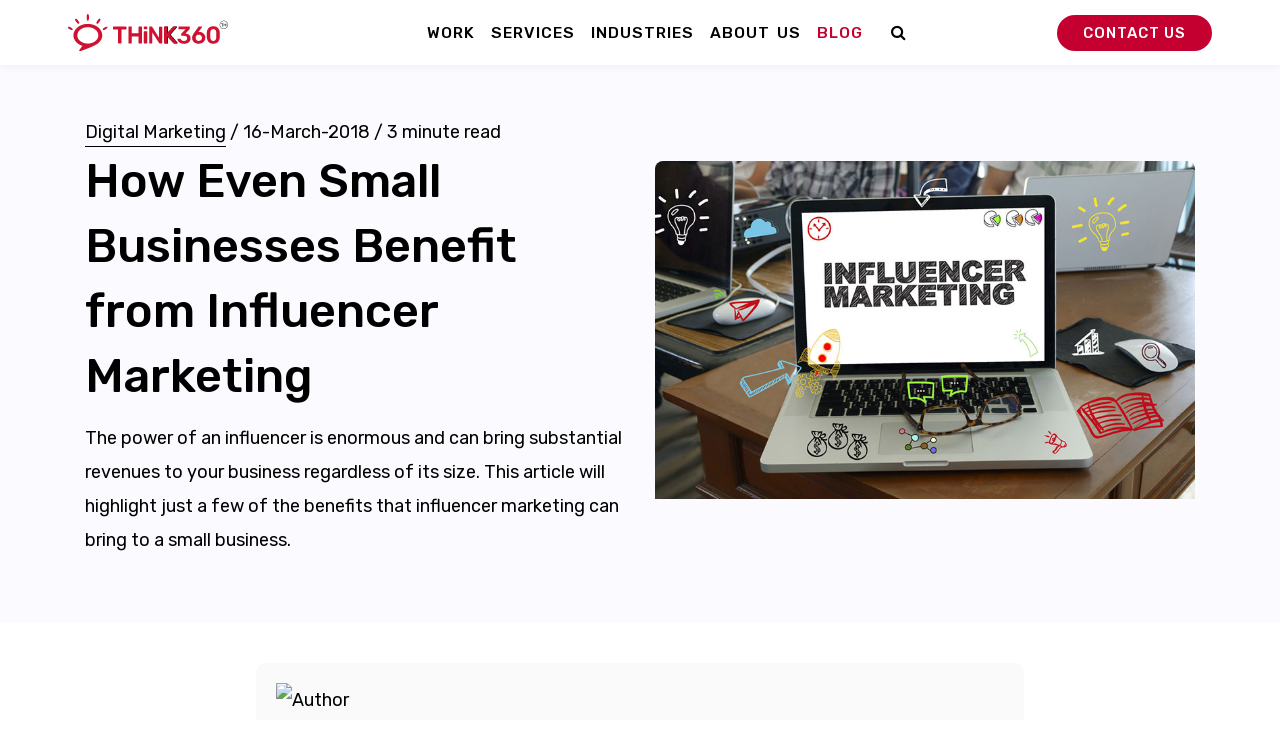

--- FILE ---
content_type: text/html; charset=UTF-8
request_url: https://think360studio.com/blog/how-even-small-businesses-benefit-from-influencer-marketing
body_size: 18240
content:
<!DOCTYPE html><html lang="en"><head> <meta name="google-site-verification" content="7Ncu1hlqWvNLec8W2FCkooldvXZ9MWCNBZr6CXKhh0" /> <meta name="msvalidate.01" content="0C824450FE8D6396F153E21ED3704D0D" /> <meta charset="utf-8" /> <meta name="msvalidate.01" content="AA6C3650212ECA09C1FEA31322AF5525" /> <meta name="yandex-verification" content="53af2166cabe2b33" /> <title>How Even Small Businesses Benefit from Influencer Marketing</title>  <script> (function(w, d, s, l, i) { w[l] = w[l] || []; w[l].push({ 'gtm.start': new Date().getTime(), event: 'gtm.js' }); var f = d.getElementsByTagName(s)[0], j = d.createElement(s), dl = l != 'dataLayer' ? '&l=' + l : ''; j.async = true; j.src = 'https://www.googletagmanager.com/gtm.js?id=' + i + dl; f.parentNode.insertBefore(j, f); })(window, document, 'script', 'dataLayer', 'GTM-W2RXM5'); </script> <meta name="robots" content="follow, index, max-snippet:-1, max-video-preview:-1, max-image-preview:large" /> <meta http-equiv="content-language" content="en" /><meta name="description" content="The power of an influencer is enormous and can bring substantial revenues to your business regardless of its size. This article will highlight just a few of the benefits that influencer marketing can bring to a small business." /><meta name="keywords" content="Influencer Marketing" /><meta name="viewport" content="width=device-width, initial-scale=1" /><meta name="author" content="Think 360 UI/UX Studio " /><meta name="generator" content="Powered by Think 360 Studio CMS | Version 1.2.1" /><meta http-equiv="X-UA-Compatible" content="IE=edge" /><meta http-equiv="Content-type" content="text/html; charset=utf-8" /><meta property="og:site_name" content="Think 360 UI/UX Studio " /><meta property="og:title" content="How Even Small Businesses Benefit from Influencer Marketing " /><meta property="og:type" content="article" /><meta property="og:description" content="The power of an influencer is enormous and can bring substantial revenues to your business regardless of its size. This article will highlight just a few of the benefits that influencer marketing can bring to a small business." /><meta property="og:url" content="/blog/how-even-small-businesses-benefit-from-influencer-marketing" /><meta property="og:image" content="https://think360studio-media.s3.ap-south-1.amazonaws.com/photo/plugin/article/2019/1557398574_1-org.jpg" /><meta property="og:locale" content="en_GB" /><meta name="twitter:card" content="summary_large_image" /><meta name="twitter:title" content="How Even Small Businesses Benefit from Influencer Marketing " /><meta name="twitter:description" content="The power of an influencer is enormous and can bring substantial revenues to your business regardless of its size. This article will highlight just a few of the benefits that influencer marketing can bring to a small business." /><meta name="twitter:image" content="https://think360studio-media.s3.ap-south-1.amazonaws.com/photo/plugin/article/2019/1557398574_1-org.jpg" /><link rel="canonical" href="/blog/how-even-small-businesses-benefit-from-influencer-marketing" /><link rel="dns-prefetch" href="//cdnjs.cloudflare.com"><link rel="dns-prefetch" href="//maps.googleapis.com"><link rel="alternate" type="application/rss+xml" title="Think 360 UI/UX Studio &raquo; Article Feed" href="/category/rss/" /><link rel="alternate" type="application/rss+xml" title="Think 360 UI/UX Studio &raquo; Gallery Feed" href="/plugin/gallery/rss/" /><meta property="article:published_time" content="2018-03-16T12:50:22+05:30" /><meta property="article:modified_time" content="2019-09-16T10:04:30+05:30" /><script type="application/ld+json"> { "@context": "http://schema.org", "@type": "NewsArticle", "mainEntityOfPage": { "@type": "WebPage", "@id": "/blog/how-even-small-businesses-benefit-from-influencer-marketing" }, "headline": "How Even Small Businesses Benefit from Influencer Marketing", "image": { "@type": "ImageObject", "url": "https://think360studio-media.s3.ap-south-1.amazonaws.com/photo/plugin/article/2019/1557398574_1-org.jpg", "width": 800, "height": 800 }, "datePublished": "2018-03-16T12:50:22+05:30", "dateModified": "2019-09-16T10:04:30+05:30", "author": { "@type": "Person", "name": "Rosana Beechum" }, "publisher": { "@type": "Organization", "name": "Think 360 UI/UX Studio ", "logo": { "@type": "ImageObject", "url": "https://think360studio.com/photo/no_image.png", "width": 200, "height": 50 } }, "description": "The power of an influencer is enormous and can bring substantial revenues to your business regardless of its size. This article will highlight just a few of the benefits that influencer marketing can bring to a small business." } </script> <link href="https://think360studio.com/templates/cszdefault/imgs/favicon.png" rel="shortcut icon" type="image/png" />  <link href="https://think360studio.com/public/css/style.css" rel="stylesheet"> <link href="https://think360studio.com/public/css/page.css" rel="stylesheet"> <link href="https://think360studio.com/public/css/main.css" rel="stylesheet"> <link href="https://think360studio.com/public/css/lity.css" rel="stylesheet">  <link rel="stylesheet" href="https://fonts.googleapis.com/css2?family=Rubik:ital,wght@0,300;0,400;0,500;0,700;0,900;1,300;1,400;1,500;1,700;1,900&display=swap" media="print" onload="this.media='all'" />  <link rel="stylesheet" href="https://cdnjs.cloudflare.com/ajax/libs/font-awesome/4.7.0/css/font-awesome.min.css"> <link rel="stylesheet" href="https://cdn.jsdelivr.net/npm/bootstrap-icons@1.10.5/font/bootstrap-icons.css">  <link rel="apple-touch-icon" href="https://think360studio-media.s3.ap-south-1.amazonaws.com/apple-touch-icon.png" /> <link rel="icon" href="https://think360studio.com/templates/cszdefault/imgs/favicon.png" /> <script type="text/javascript"> (function(c,l,a,r,i,t,y){ c[a]=c[a]||function(){(c[a].q=c[a].q||[]).push(arguments)}; t=l.createElement(r);t.async=1;t.src="https://www.clarity.ms/tag/"+i; y=l.getElementsByTagName(r)[0];y.parentNode.insertBefore(t,y); })(window, document, "clarity", "script", "dxsmhuh9r8");</script> <script type='application/ld+json'> { "@context": "https://www.schema.org", "@type": "Organization", "name": "Think360 Studio", "url": "https://think360studio.com", "mailto": "team@think360studio.com", "sameAs": [ "https://www.linkedin.com/company/think-360-solutions-private-limted/", "https://twitter.com/think360studio", "https://www.facebook.com/think360" ], "logo": "https://think360studio-media.s3.ap-south-1.amazonaws.com/think360-studio-logo.svg", "description": "India Top UI/UX design agency providing UX research, interface design, User testing, and web/mobile apps development services for Startups and Tech companies.", "address": { "@type": "PostalAddress", "streetAddress": "BG 22, Third Floor Central Plaza, Sector 105, Mohali", "postOfficeBoxNumber": "140307", "addressLocality": "Mohali", "addressRegion": "Mohali", "postalCode": "140307", "addressCountry": "India" }, "contactPoint": { "@type": "ContactPoint", "telephone": "+91 9915106790", "contactType": "Customer service" } } </script> <script type="application/ld+json"> { "@context": "https://schema.org", "@type": "FAQPage", "mainEntity": [{ "@type": "Question", "name": "What is a UI UX agency?", "acceptedAnswer": { "@type": "Answer", "text": "UX agencies are expert companies that understand their client's requirements first and deliver research-based digital products. UX agencies offer a result-driven user experience to assure their clients' product success. While large B2B or B2C SaaS companies have employed full-time UI UX designers, and UX researchers but small companies prefer to outsource the work to a dedicated UI UX agency. UX agencies help their clients to test their ideas before development via various UX methods and save 10x money and development time." } }, { "@type": "Question", "name": "What are your areas of focus as a UI UX and web design agency?", "acceptedAnswer": { "@type": "Answer", "text": "User experience is more than a capability for us either for mobile or web. It's at the core of everything we do here at Think 360 Studio. We started ten years before as a UI UX design agency focused on mobile apps but quickly expanded our offering to B2B web applications, enterprise software, and emerging technologies such as AR/VR and wearables. The UX projects we take on range from building a new product to redesigning an existing app or legacy business software. We do everything you might need to bring a successful digital product to life: User (UX) Research, Product Strategy, Branding, User Interface, and User Experience Design, Usability Testing, Prototyping, and Development. It's no surprise that our web design clients are often the same companies who hired us for UI UX projects, because who can explain the product better than the people who designed it? We're a top-rated web design company that believes a great website should efficiently convert visitors to customers while providing a delightful branding experience. Good UX leads to higher conversion rates. That's why we have UX designers collaborate with web designers on all website projects." } }, { "@type": "Question", "name": "What separates Think 360 Studio from other UX design agencies?", "acceptedAnswer": { "@type": "Answer", "text": "This question asked a lot from our clients. There are many competent UX agencies in India alone and even more globally. It's hard to be different when the standard is so high. So how do we stand out? First and foremost, it's the quality of the work we deliver. We create easy to use, right looking digital products and interfaces which represent your brand in the best way possible. It's our designers who make your project a reality. We always assign a multidisciplinary team of senior designers, developers, UX researchers, and other specialists led by one of our design directors and overseen by a co-founder. Finally, unlike most traditional user experience design companies, we combine creativity and product design/development capabilities under one roof and on the same project. Imagine a branding firm meets a UX consultancy — that's us." } }, { "@type": "Question", "name": "Can your agency help me with web design and web/mobile app development?", "acceptedAnswer": { "@type": "Answer", "text": "Yes, we not only design but also develop. We're world-famous for creating business websites/mobile apps that meet our clients' goals by merging brand storytelling and award-winning web design with the latest and greatest technologies. Our sites convert well, and people share them like crazy, which helps us get new client's recommendations who are already huge fans of our work. For example, the new Teledentix.com website we recently redesigned has seen a blasting 156% spike in conversion. Yes, that's 2.7 times more. With each new project, we challenge ourselves to try something new, like improving our processes to optimize costs or work faster without losing quality." } }, { "@type": "Question", "name": "Do you do branding, or should I hire a separate branding firm?", "acceptedAnswer": { "@type": "Answer", "text": "Yes, we do. We are a branding agency focused on tech companies, digital products, and direct-to-consumer brands. But that doesn't mean we can't help you create a visual identity for a health app as we did for HealthGuru. Our capabilities include research, brand strategy, brand positioning, logo design, visual identity, communication design, motion design, and style guide development, among other things. However, our clients often provide us with either a brand strategy or even a complete visual identity package. In these cases, we use the current brand foundation as a starting point, not just carefully adopting it, but also we're designing and enrich the brand while staying true to its roots." } }, { "@type": "Question", "name": "How much does it cost to hire you for a UI UX design project?", "acceptedAnswer": { "@type": "Answer", "text": "Our pricing is directly related to the project scope, timeline, deliverables, and team composition. When the scope isn't set in project specification, or the project is very dynamic, we prefer engaging on a time and materials basis where you pay us for the time spent. However, most of our engagements are fixed-price contracts. In this case, we'll give you a detailed proposal after learning as much as possible about your project. All estimates are calculated based on the hourly rates and the number of hours we think the job will take. As a UI UX, a sample project may take ten weeks and cost $50k-$150k. For time and materials engagements, we would create a custom rate card for you based on the team composition. Our rates span from $20/hour for junior designers to $60/hour for our design directors. We also offer special rates for qualified startups. Please email us to get a quote." } }, { "@type": "Question", "name": "Do you work with startups? If so, how can my early-stage company afford you?", "acceptedAnswer": { "@type": "Answer", "text": "We are an India-based globally UX design agency; we partner with startups big and small all the time. What can be better than helping founders bring to life ideas the world has never seen before? We enjoy a fast-moving environment that challenges our skillset and process. The ultimate achievement for us is seeing our startup clients grow and take over the world. We worked with Uber clone when they were a team of ten and helped design such iconic products as Path and SendGrid. We have special discounted rates for startups we believe in. Email our CEO, Prince Pal Singh, to learn more." } }, { "@type": "Question", "name": "Can you help us redesign our legacy enterprise/B2B SaaS software?", "acceptedAnswer": { "@type": "Answer", "text": "Yes, we're up to the challenge. We're one of the few user experience firms specializing in Enterprise UX Design and Digital Transformation of legacy business software. We've perfected our process over the years, modernizing digital platforms for Fortune 100 companies such as Teledentix, EasyBioData, and Juniper Networks. We start each new enterprise UX project with a deep-dive discovery and research to fully immerse ourselves in the industry and project specifics. Our services span from user research and information architecture, UX design, prototyping, and user testing to full-stack development and design systems. Our team acts as an independent entity that moves fast, avoiding the bureaucracy of a large organization, often working hand-in-hand with innovation labs and in-house UX teams." } }, { "@type": "Question", "name": "What process do you follow as a UX agency?", "acceptedAnswer": { "@type": "Answer", "text": "Our lean UI UX design process is based on the design thinking methodology, which allows us to be flexible, adapting to almost any project type and collaboration model. While each engagement is unique, we always go through the following key phases: Discovery & Research We usually start by consolidating all available project documentation and scheduling workshops with your team.During those sessions, we interview key stakeholders, collaborate on requirements, as well as ideate, and plan the next steps.When possible, we 'd want to talk to your current or potential customers to understand their needs and pain points. In some cases, we may need to audit your existing product to identify opportunities for improvements. We will also review competitor products, gather design references, and document best practices. Strategy & Concepts Based on the discovery & research results, we synthesize a strategic direction and define an approach to drive our design process.We explore different concepts to establish such core elements as information architecture, key screen layouts, and visual design direction.We then validate the resulting concept with users and stakeholders.Once the feedback is in , we make necessary updates to proceed with designing the rest of the product. UI UX Design After the concept has been approved, we start designing the UI and UX, continuously conducting user tests, and iterating along the way.The main activities include user flow mapping, wireframing, user interface design, interaction design, and prototyping.We hand off design assets to developers using tools like XD, Zaplin, and provide a comprehensive style guide that includes a UI component library, UX guidelines, and complete user flows. Learn more about our process and deliverables here. " } }, { "@type": "Question", "name": "How can I get a proposal for my project?", "acceptedAnswer": { "@type": "Answer", "text": "Please send us an email first with a quick summary of your project or an RFP. We usually reply within 24 hours to schedule an introductory call and ask any immediate questions. During our first call, we will ask a lot of questions about the project goals, audience, budget, timeline, and other essential details. We can sign an NDA if necessary, but we always treat all client conversations as confidential. After the call, we may request various documentation such as a design brief, project requirements, past designs, etc. If we're redesigning an existing product, we'll want to schedule a demo or try it ourselves. We will email you a proposal and can schedule a video call to walk you through it. The proposal will include a detailed description of our approach, project phases, activities, and deliverables, team composition, and relevant case studies." } }] } </script> <style> .home-form-box .alert { text-align: left !important; font-size: 14px; color: red; } </style></head><body class="">  <nav class="navbar navbar-expand-lg navbar-light navbar-stick-dark" data-navbar="sticky"> <div class="container">  <div class="navbar-left"> <button class="navbar-toggler" type="button"><span class="navbar-toggler-icon"></span></button> <a class="navbar-brand d" href="https://think360studio.com/"> <img class="logo-dark" loading="lazy" width="160" height="39" src="https://think360studio-media.s3.ap-south-1.amazonaws.com/think360-studio-logo.svg" alt="Think 360 Studio"> <img class="logo-light" loading="lazy" width="160" height="39" src="https://think360studio-media.s3.ap-south-1.amazonaws.com/think360-studio-logo.svg" alt="Think 360 Studio"> </a> <a href="https://think360studio.com/contact-us"> <img alt="Contact Icon Envelope" class="d-sm-none" width="30" height="30" src="https://think360studio-media.s3.ap-south-1.amazonaws.com/contact-icon-envelope.jpg" loading="lazy"> </a> </div> <section class="navbar-mobile justify-content-center"> <div class="main_nav d-lg-flex justify-content-center w-100"> <span class="navbar-divider d-mobile-none"></span> <div class="d-flex align-items-center justify-content-between d-lg-none w-100"> <a href="https://think360studio.com"><img width="40" height="37" loading="lazy" class="lazy logo-dark d-block d-lg-none p-0 navbardeleteMLClose" src="https://think360studio-media.s3.ap-south-1.amazonaws.com/think360-logo-icon.svg" alt="logo" style="width: 40px; min-width: inherit; position: relative; top: -5px; background: none transparent; min-height: inherit; animation: 0s ease 0s 1 normal none running none;"></a> <div class="d-flex align-items-center gap-x"> <a class="mr-7" href="https://think360studio.com"><img alt="contact-icon-envelope" width="30" height="30" src="https://think360studio-media.s3.ap-south-1.amazonaws.com/contact-icon-envelope.jpg" loading="lazy"></a> <span class="nav-close backdrop-navbar d-lg-none">x</span> </div> </div>  <form class="custom-search_bar w-100 d-lg-none mt-5" method="get" action="/search"> <input class="custom-search fs-5 w-100 h-100" name="q" type="text" placeholder="Search Think360..." value="" id="srchMfld"> <input type="hidden" name="services" value="yes"> <input type="hidden" name="articles" value="yes"> <input class="btn btn-danger rounded-0 h-100" type="submit" value="search"> </form>  <ul class="nav nav-navbar mt-0"> <li class="nav-item nav-mega"> <a class="nav-link w-100" href="https://think360studio.com/work">Work</a> </li> <li class="nav-item nav-mega d-none d-lg-block"> <a class="nav-link" href="https://think360studio.com/services">Services</a> <nav class="nav px-lg-2 py-lg-4"> <div class="container-fluid"> <div class="cmenu-mega-menu"> <div class="cmenu-mega-col"> <nav class="nav flex-column nav-sub-menu"> <a href="https://think360studio.com/services/design"><img width="80" height="65" src="https://think360studio-media.s3.ap-south-1.amazonaws.com/m-uiux-c.svg" loading="lazy" alt="Design"></a> <div class="h4 my-3"> <a href="https://think360studio.com/services/design">Design</a> </div> <a href="https://think360studio.com/services/user-experience">⊙ UI/UX Design</a> <a href="https://think360studio.com/services/responsive-web-design">⊙ Website Design</a> <a href="https://think360studio.com/services/ux-research">⊙ User Research</a> <a href="https://think360studio.com/services/user-experience#clickable-prototypes">⊙ Clickable Prototypes</a> <a href="https://think360studio.com/services/user-experience#microinteraction">⊙ Microinteractions</a> <a href="https://think360studio.com/services/user-experience#gamification">⊙ Gamification</a> <a href="https://think360studio.com/services/web-accessibility">⊙ Web Accessibility</a> </nav> </div> <div class="cmenu-mega-col"> <nav class="nav flex-column nav-sub-menu"> <a href="https://think360studio.com/services/development"><img width="80" height="65" src="https://think360studio-media.s3.ap-south-1.amazonaws.com/m-development-c.svg" loading="lazy" alt="development icon"></a> <div class="h4 my-3"> <a href="https://think360studio.com/services/development">Development</a> </div> <a href="https://think360studio.com/services/mobile-app-development">⊙ Mobile App Development</a> <a href="https://think360studio.com/services/web-development-agency">⊙ Web Development</a> <a href="https://think360studio.com/usa/nodejs-development-california">⊙ Node.js Development</a> <a href="https://think360studio.com/usa/react-development-california">⊙ React Development</a> <a href="https://think360studio.com/services/wordpress-development">⊙ WordPress Development</a> <a href="https://think360studio.com/services/laravel-development-services">⊙ Laravel Development</a> <a href="https://think360studio.com/services/shopify-development-agency">⊙ Shopify Development</a> <a href="https://think360studio.com/services/saas-app-development-company">⊙ SaaS Development</a> </nav> </div> <div class="cmenu-mega-col"> <nav class="nav flex-column nav-sub-menu"> <a href="https://think360studio.com/services/app-branding-agency-india"><img width="80" height="65" src="https://think360studio-media.s3.ap-south-1.amazonaws.com/m-branding-c.svg" loading="lazy" alt="branding Icon"></a> <div class="h4 my-3"> <a href="https://think360studio.com/services/app-branding-agency-india">Branding</a> </div> <a href="https://think360studio.com/search?q=logo&services=yes">⊙ Logo Design</a> <a href="https://think360studio.com/services/app-branding-agency-india">⊙ Brand Identity</a> <a href="https://think360studio.com/services/design#dgd">⊙ Graphic Designing</a> <a href="https://think360studio.com/services/design#dpd">⊙ Pitch Deck Design</a> <a href="https://think360studio.com/services/design">⊙ Social Media Design</a> <a href="https://think360studio.com/services/design#did">⊙ Interaction Design</a> <a href="https://think360studio.com/services/app-branding-agency-india">⊙ App Branding</a> </nav> </div> <div class="cmenu-mega-col"> <nav class="nav flex-column nav-sub-menu"> <a href="https://think360studio.com/services/usability-testing"><img width="80" height="65" src="https://think360studio-media.s3.ap-south-1.amazonaws.com/m-digital-marketing-c.svg" loading="lazy" alt="digital marketing icon"></a> <div class="h4 my-3"> <a href="https://think360studio.com/services/usability-testing">Usability Testing</a> </div> <a href="https://think360studio.com/services/usability-testing">⊙ User Testing</a> <a href="https://think360studio.com/services/usability-testing">⊙ Prioritized UX Metrics</a> <a href="https://think360studio.com/services/usability-testing">⊙ Concept Evaluation</a> <a href="https://think360studio.com/services/usability-testing">⊙ Accessibility Reviews</a> <a href="https://think360studio.com/services/usability-testing">⊙ Expert Reviews</a> <a href="https://think360studio.com/services/usability-testing">⊙ Field Trials</a> </nav> </div> </div> </div> </nav> </li> <li class="nav-item mobile-view d-lg-none"> <a class="nav-link w-100" href="https://think360studio.com/services">Services</a> <button type="button" class="menu-right-arrow clickicon servicemenu" data-id="service_sub_menu"><i class="bi bi-chevron-right"></i></button> </li> <li class="nav-item nav-mega d-none d-lg-block"> <a class="nav-link" href="https://think360studio.com/industries">Industries</a> <nav class="nav px-lg-2 py-lg-4"> <div class="container-fluid"> <div class="cmenu-mega-menu"> <div class="row align-items-baseline"> <div class="col-md-4 mb-7 nav-sub-menu"> <a href="https://think360studio.com/industries/healthcare-telemedicine-ux-design-agency"> <img width="48" height="48" alt="Healthcare" loading="lazy" src="https://think360studio-media.s3.ap-south-1.amazonaws.com/nav-icon-healthcare.svg"> </a> <div class="h4 mt-2 mb-1"> <a href="https://think360studio.com/industries/healthcare-telemedicine-ux-design-agency">Healthcare</a> </div> <p class="mb-0"> <a href="https://think360studio.com/industries/healthcare-telemedicine-ux-design-agency">Hire us for Tele Healthcare &amp; Telemedicine Web and Mobile Apps</a> </p> </div> <div class="col-md-4 mb-7 nav-sub-menu"> <a href="https://think360studio.com/industries/ux-design-for-edtech-education-technology"> <img width="48" height="48" alt="Education" loading="lazy" src="https://think360studio-media.s3.ap-south-1.amazonaws.com/nav-icon-education.svg"> </a> <div class="h4 mt-2 mb-1"> <a href="https://think360studio.com/industries/ux-design-for-edtech-education-technology">Education</a> </div> <p class="mb-0"> <a href="https://think360studio.com/industries/ux-design-for-edtech-education-technology">Our EdTech Apps Deployed In India's Top Schools</a> </p> </div> <div class="col-md-4 mb-7 nav-sub-menu"> <a href="https://think360studio.com/industries/ux-design-retail-industry"> <img width="48" height="48" alt="Retail" loading="lazy" src="https://think360studio-media.s3.ap-south-1.amazonaws.com/nav-icon-retail.svg"> </a> <div class="h4 mt-2 mb-1"> <a href="https://think360studio.com/industries/ux-design-retail-industry">Retail</a> </div> <p class="mb-0"> <a href="https://think360studio.com/industries/ux-design-retail-industry">We drive innovation in the retail digital transformation.</a> </p> </div> <div class="col-md-4 nav-sub-menu"> <a href="https://think360studio.com/industries/logistic-industry"> <img width="48" height="48" alt="Logistics" loading="lazy" src="https://think360studio-media.s3.ap-south-1.amazonaws.com/nav-icon-logistics.svg"> </a> <div class="h4 mt-2 mb-1"> <a href="https://think360studio.com/industries/logistic-industry">Logistics</a> </div> <p class="mb-0"> <a href="https://think360studio.com/industries/logistic-industry">We worked with prestigious logistics firms </a> </p> </div> <div class="col-md-4 nav-sub-menu"> <a href="https://think360studio.com/industries/fintech"> <img width="48" height="48" alt="Fintech" loading="lazy" src="https://think360studio-media.s3.ap-south-1.amazonaws.com/nav-icon-fintech.svg"> </a> <div class="h4 mt-2 mb-1"> <a href="https://think360studio.com/industries/fintech">Fintech</a> </div> <p class="mb-0"> <a href="https://think360studio.com/industries/fintech">UX design solutions for banks, online trading and financial service providers</a> </p> </div> <div class="col-md-4 nav-sub-menu"> <a href="https://think360studio.com/industries/real-estate"> <img width="48" height="48" alt="Real Estate" loading="lazy" src="https://think360studio-media.s3.ap-south-1.amazonaws.com/nav-icon-real-estate.svg"> </a> <div class="h4 mt-2 mb-1"> <a href="https://think360studio.com/industries/real-estate">Real Estate</a> </div> <p class="mb-0"> <a href="https://think360studio.com/industries/real-estate">Think 360 aims to create a digital real estate agency.</a> </p> </div> </div> </div> </div> </nav> </li> <li class="nav-item mobile-view d-lg-none"> <a class="nav-link w-100" href="https://think360studio.com/industries">Industries</a> <button type="button" class="menu-right-arrow clickicon industrymenu" data-id="industries_sub_menu"><i class="bi bi-chevron-right"></i></button> </li> <li class="nav-item nav-mega d-none d-lg-block"> <a class="nav-link" href="https://think360studio.com/about-us">About Us</a> <nav class="nav px-lg-2 py-lg-4"> <div class="container-fluid"> <div class="cmenu-mega-menu"> <div class="row align-items-baseline"> <div class="col-md-4 mb-6 nav-sub-menu"> <a href="https://think360studio.com/ui-ux-design-training"> <img width="48" height="48" alt="UI UX Training" loading="lazy" src="https://think360studio-media.s3.ap-south-1.amazonaws.com/nav-icon-uiux-traning.svg"></a> <div class="h4 mt-2 mb-1"> <a href="https://think360studio.com/ui-ux-design-training">UI UX Training</a> </div> <p class="mb-0"> <a href="https://think360studio.com/ui-ux-design-training">Research, design, and prototype effective, visually-driven websites and apps.</a> </p> </div> <div class="col-md-4 mb-6 nav-sub-menu"> <a href="https://think360studio.com/about-us"> <img width="48" height="48" alt="Our Agency" loading="lazy" src="https://think360studio-media.s3.ap-south-1.amazonaws.com/nav-icon-our-agency.svg"></a> <div class="h4 mt-2 mb-1"> <a href="https://think360studio.com/about-us">Our Agency</a> </div> <p class="mb-0"> <a href="https://think360studio.com/about-us">Learn more about Think 360 agency and core team</a> </p> </div> <div class="col-md-4 mb-6 nav-sub-menu"> <a href="https://think360studio.com/hire-remote-designer-developer"> <img width="48" height="48" alt="Hire Remote Resources" loading="lazy" src="https://think360studio-media.s3.ap-south-1.amazonaws.com/m-uiux-c.svg" alt="Design Icon"></a> <div class="h4 mt-2 mb-1"> <a href="https://think360studio.com/hire-remote-designer-developer">Hire Remote Resources</a> </div> <p class="mb-0"> <a href="https://think360studio.com/hire-remote-designer-developer">Easiest Way To Hire Remote Designers &amp; Developers</a> </p> </div> <div class="col-md-4 nav-sub-menu"> <a href="https://think360studio.com/ux-academy"> <img width="48" height="48" alt="UI UX Academy" loading="lazy" src="https://think360studio-media.s3.ap-south-1.amazonaws.com/nav-icon-uiux-academy.svg"></a> <div class="h4 mt-2 mb-1"> <a href="https://think360studio.com/ux-academy">UI UX Academy</a> </div> <p class="mb-0"> <a href="https://think360studio.com/ux-academy">Become a Pro UI UX Designer in 4 months</a> </p> </div> <div class="col-md-4 nav-sub-menu"> <a href="https://think360studio.com/process"> <img width="48" height="48" alt="UI UX Process" loading="lazy" src="https://think360studio-media.s3.ap-south-1.amazonaws.com/nav-icon-uiux-process.svg"></a> <div class="h4 mt-2 mb-1"> <a href="https://think360studio.com/process">UI UX Process</a> </div> <p class="mb-0"> <a href="https://think360studio.com/process">User Experience Design Process &amp; Product Development Cycle</a> </p> </div> <div class="col-md-4 nav-sub-menu"> <a href="https://think360studio.com/faq"> <img width="48" height="48" alt="FAQs" loading="lazy" src="https://think360studio-media.s3.ap-south-1.amazonaws.com/nav-icon-faqs.svg"></a> <div class="h4 mt-2 mb-1"> <a href="https://think360studio.com/faq">FAQs</a> </div> <p class="mb-0"> <a href="https://think360studio.com/faq">UI/UX design and Development Frequently asked questions</a> </p> </div> </div> </div> </div> </nav> </li> <li class="nav-item mobile-view d-lg-none"> <a class="nav-link w-100" href="https://think360studio.com/about-us">About Us</a> <button type="button" class="menu-right-arrow clickicon aboutmenu" data-id="about_sub_menu"><i class="bi bi-chevron-right"></i></button> </li> <li class="nav-item nav-mega"><a class="nav-link w-100" href="https://think360studio.com/blog">Blog</a></li> <li class="nav-item"><a class="nav-link d-lg-none" href="https://think360studio.com/contact-us">Get In Touch</a></li> <li class="nav-item"><a class="top-search-icon nav-link d-none d-lg-block ml-3" href="#"><i class="fa-solid fa fa-search" style="color: #000000;"></i></a></li> </ul> </div> <div class="mega-menu-mobile d-lg-none w-100 service_sub_menu nav_mega_menu"> <span class="nav-close" data-id="main_nav">x</span> <ul class="nav nav-navbar pt-6"> <li class="nav-item"> <a class="nav-link w-100" href="https://think360studio.com/services/design">Design</a> <button type="button" class="menu-right-arrow clickicon designmenu" data-id="design_sub_menu"><i class="bi bi-chevron-right"></i></button> </li> <li class="nav-item"> <a class="nav-link w-100" href="https://think360studio.com/services/development">Development</a> <button type="button" class="menu-right-arrow clickicon developmenu" data-id="developer_sub_menu"><i class="bi bi-chevron-right"></i></button> </li> <li class="nav-item"> <a class="nav-link w-100" href="https://think360studio.com/services/app-branding-agency-india">Branding</a> <button type="button" class="menu-right-arrow clickicon brandmenu" data-id="branding_sub_menu"><i class="bi bi-chevron-right"></i></button> </li> <li class="nav-item"> <a class="nav-link w-100" href="https://think360studio.com/services/usability-testing">Usability Testing</a> <button type="button" class="menu-right-arrow clickicon usabilitymenu" data-id="usability_sub_menu"><i class="bi bi-chevron-right"></i></button> </li> </ul> </div> <div class="mega-menu-mobile d-lg-none w-100 design_sub_menu nav_mega_menu"><span class="nav-close" data-id="service_sub_menu">x</span> <ul class="nav nav-navbar pt-6"> <li class="nav-item"> <a class="nav-link w-100" href="https://think360studio.com/services/user-experience">UI/UX Design</a></li> <li class="nav-item"> <a class="nav-link w-100" href="https://think360studio.com/services/responsive-web-design">Website Design</a></li> <li class="nav-item"> <a class="nav-link w-100" href="https://think360studio.com/services/ux-research">User Research</a></li> <li class="nav-item"> <a class="nav-link w-100" href="https://think360studio.com/services/user-experience#clickable-prototypes">Clickable Prototypes</a></li> <li class="nav-item"> <a class="nav-link w-100" href="https://think360studio.com/services/user-experience#microinteraction">Microinteractions</a></li> <li class="nav-item"> <a class="nav-link w-100" href="https://think360studio.com/services/user-experience#gamification">Gamification</a></li> <li class="nav-item"> <a class="nav-link w-100" href="https://think360studio.com/services/web-accessibility">Web Accessibility</a></li> </ul> </div> <div class="mega-menu-mobile d-lg-none w-100 developer_sub_menu nav_mega_menu"><span class="nav-close" data-id="service_sub_menu">x</span> <ul class="nav nav-navbar pt-6"> <li class="nav-item"><a class="nav-link w-100" href="https://think360studio.com/services/mobile-app-development">Mobile App Development</a></li> <li class="nav-item"><a class="nav-link w-100" href="https://think360studio.com/services/web-development-agency">Web Development</a></li> <li>⊙ <a href="https://think360studio.com/usa/nodejs-development-california">Node.js Development</a></li> <li class="nav-item"><a class="nav-link w-100" href="https://think360studio.com/usa/react-development-california">React Development</a></li> <li class="nav-item"><a class="nav-link w-100" href="https://think360studio.com/services/wordpress-development">WordPress Development</a></li> <li class="nav-item"><a class="nav-link w-100" href="https://think360studio.com/services/laravel-development-services">Laravel Development</a></li> <li class="nav-item"><a class="nav-link w-100" href="https://think360studio.com/services/shopify-development-agency">Shopify Development</a></li> <li class="nav-item"><a class="nav-link w-100" href="https://think360studio.com/services/saas-app-development-company">SaaS Development</a></li> </ul> </div> <div class="mega-menu-mobile d-lg-none w-100 branding_sub_menu nav_mega_menu"><span class="nav-close" data-id="service_sub_menu">x</span> <ul class="nav nav-navbar pt-6"> <li class="nav-item"><a class="nav-link w-100" href="https://think360studio.com/search?q=logo&services=yes">Logo Design</a></li> <li class="nav-item"><a class="nav-link w-100" href="https://think360studio.com/services/app-branding-agency-india">Brand Identity</a></li> <li class="nav-item"><a class="nav-link w-100" href="https://think360studio.com/services/design#dgd">Graphic Designing</a></li> <li class="nav-item"><a class="nav-link w-100" href="https://think360studio.com/services/design#dpd">Pitch Deck Design</a></li> <li class="nav-item"><a class="nav-link w-100" href="https://think360studio.com/services/design">Social Media Design</a></li> <li class="nav-item"><a class="nav-link w-100" href="https://think360studio.com/services/design#did">Interaction Design</a></li> <li class="nav-item"><a class="nav-link w-100" href="https://think360studio.com/services/app-branding-agency-india">App Branding</a></li> </ul> </div> <div class="mega-menu-mobile d-lg-none w-100 usability_sub_menu nav_mega_menu"><span class="nav-close" data-id="service_sub_menu">x</span> <ul class="nav nav-navbar pt-6"> <li class="nav-item"><a class="nav-link w-100" href="https://think360studio.com/services/usability-testing">User Testing</a></li> <li class="nav-item"><a class="nav-link w-100" href="https://think360studio.com/services/usability-testing">Prioritized UX Metrics</a></li> <li class="nav-item"><a class="nav-link w-100" href="https://think360studio.com/services/usability-testing">Concept Evaluation</a></li> <li class="nav-item"><a class="nav-link w-100" href="https://think360studio.com/services/usability-testing">Accessibility Reviews</a></li> <li class="nav-item"><a class="nav-link w-100" href="https://think360studio.com/services/usability-testing">Expert Reviews</a></li> <li class="nav-item"><a class="nav-link w-100" href="https://think360studio.com/services/usability-testing">Field Trials</a></li> </ul> </div> <div class="mega-menu-mobile d-lg-none w-100 industries_sub_menu nav_mega_menu"><span class="nav-close" data-id="main_nav">x</span> <ul class="nav nav-navbar pt-6"> <li class="nav-item"><a class="nav-link w-100" href="https://think360studio.com/industries/healthcare-telemedicine-ux-design-agency">Healthcare</a></li> <li class="nav-item"><a class="nav-link w-100" href="https://think360studio.com/industries/ux-design-for-edtech-education-technology">Education</a></li> <li class="nav-item"><a class="nav-link w-100" href="https://think360studio.com/industries/ux-design-retail-industry">Retail</a></li> <li class="nav-item"><a class="nav-link w-100" href="https://think360studio.com/industries/logistic-industry">Logistics</a></li> <li class="nav-item"><a class="nav-link w-100" href="https://think360studio.com/industries/fintech">Fintech</a></li> <li class="nav-item"><a class="nav-link w-100" href="https://think360studio.com/industries/real-estate">Real Estate</a></li> </ul> </div> <div class="mega-menu-mobile d-lg-none w-100 about_sub_menu nav_mega_menu"><span class="nav-close" data-id="main_nav">x</span> <ul class="nav nav-navbar pt-6"> <li class="nav-item"><a class="nav-link w-100" href="https://think360studio.com/ui-ux-design-training">UI UX Training</a></li> <li class="nav-item"><a class="nav-link w-100" href="https://think360studio.com/about-us">Our Agency</a></li> <li class="nav-item"><a class="nav-link w-100" href="https://think360studio.com/hire-remote-designer-developer">Hire Remote Resources</a></li> <li class="nav-item"><a class="nav-link w-100" href="https://think360studio.com/ux-academy">UI UX Academy</a></li> <li class="nav-item"><a class="nav-link w-100" href="https://think360studio.com/process">UI UX Process</a></li> <li class="nav-item"><a class="nav-link w-100" href="https://think360studio.com/faq">FAQs</a></li> </ul> </div> <div class="social d-flex align-items-center mt-4 d-lg-none"> <a class="social-facebook" target="_blank" rel="noopener" href="https://www.facebook.com/think360/"><i class="fa fa-facebook" style="color: #979da4;"></i><span class="fsize-zero">Facebook</span></a> <a class="social-twitter" target="_blank" rel="noopener" href="https://twitter.com/think360studio/"><i class="fa fa-twitter" style="color: #979da4;"></i><span class="fsize-zero">Twitter</span></a> <a class="social-linkedin" target="_blank" rel="noopener" href="https://www.linkedin.com/company/think-360-solutions-private-limted/"><i class="fa fa-linkedin" style="color: #979da4;"></i><span class="fsize-zero">LinkedIn</span></a> <a class="social-instagram" target="_blank" rel="noopener" href="https://www.instagram.com/think360studio/"><i class="fa fa-instagram" style="color: #979da4;"></i><span class="fsize-zero">Instagram</span></a> <a class="social-behance" target="_blank" rel="noopener" href=" https://www.behance.net/think360studio"><i class="fa fa-behance" style="color: #979da4;"></i><span class="fsize-zero">Behance</span></a> </div> </section> <a class="btn btn-xs btn-danger d-none d-sm-inline-block py-1" href="https://think360studio.com/contact-us">Contact Us</a>  </div> </nav>   <main class="main-content"> <style type="text/css"> .panel-body { word-wrap: break-word }</style><article>  <section class="article-banner-top"> <div class="container"> <div class="row align-items-center flex-row-reverse"> <div class="col-lg-6 mb-ld-0 pb-ld-0 mb-4 pb-3"> <img src="https://think360studio-media.s3.ap-south-1.amazonaws.com/photo/plugin/article/2019/1557398574_1-org.jpg" class="card-img-top" alt="How Even Small Businesses Benefit from Influencer Marketing" loading="lazy" > </div> <div class="col-lg-6"> <div class="meta-info"> <span class="link_underline"><a class="think360-main-category" data-category="digital-marketing" href="/category/digital-marketing" title="Digital Marketing">Digital Marketing</a></span> / <span>16-March-2018</span> / <span><strong id="read-time"></strong> minute read</span> </div> <h1 class="mb-3">How Even Small Businesses Benefit from Influencer Marketing</h1> <p>The power of an influencer is enormous and can bring substantial revenues to your business regardless of its size. This article will highlight just a few of the benefits that influencer marketing can bring to a small business.</p> </div> </div> </div> </section> <section> <div class="container"> <div class="author-info-wrap"> <img class="author-img" loading="lazy" src="https://think360studio-media.s3.ap-south-1.amazonaws.com/photo/profile/" alt="Author" width="130" height="130"> <div class="author-info"> <p class="personal-info link_underline">Written by: <a class="text-danger" href="https://think360studio.com/author/Rosana ">Rosana Beechum</a></p> <p class="mb-0 link_underline"></p> </div> </div> </div> </section> <div class="sharethis-inline-share-buttons"></div>   <section class="section body_section single_blog article-wrap" id="move-down"> <div class="container"> <div class="row">  <div class="col-md-8 mx-auto mt-7"> <p>Influencer marketing is a trend that nearly every business with a marketing budget (so - every business that has a chance of succeeding) is either investing in or going to invest in influencer marketing. Not only are large businesses getting into it, but small businesses should look into influencer marketing as well. The power of an influencer is enormous and can bring substantial revenues to your business regardless of its size. This article will highlight just a few of the benefits that influencer marketing can bring to a small business.</p><h2>1. Builds Trust</h2><p><img class="alignnone wp-image-206897" src="https://think360studio-media.s3.ap-south-1.amazonaws.com/blog/Builds-Trust-Word-Of-Mouth.jpg" alt="Builds-Trust-Word-Of-Mouth" height="358" width="572"></p><p>One of the most trustworthy forms of marketing is word of mouth. If an influencer that somebody trusts says something about a local business in their area, then that business builds trust in the mind of the customer. Trust is a small business’s most valuable currency - they are asking customers to trust that they deliver quality that is equal or superior to that of a name brand which can be difficult.</p><p>Influencers are critical to helping new brands establish trust in the minds of the consumer.</p><h2>2. Better Spread</h2><p><img class="alignnone wp-image-206898" src="https://think360studio-media.s3.ap-south-1.amazonaws.com/blog/Better-spread-potential-customers.jpg" alt="Better-spread-potential-customers" height="357" width="571"></p><p>One of the most difficult aspects to setting up a new business is letting people know who you are and what you offer. Influencers can help educate your potential customers know what you offer. This provides better spread than most traditional marketing strategies which often limit your reach to a single geographic area. Influencers have wider audiences that can often span the nation or even the globe. If your small business ships all over the US you can reach locals you never expected.</p><p>Even if you are a solely local business, partnering with local influencers can still help spread your message further and faster than most other methods.</p><h2>3. High Returns on Investment</h2><p><img class="alignnone wp-image-206899" src="https://think360studio-media.s3.ap-south-1.amazonaws.com/blog/High-Returns-on-Investment.jpg" alt="High-Returns-on-Investment" height="357" width="571"></p><p>Maximizing returns is especially important for a small business. You do not have much capital to work with at first so have to manage how you spend it very carefully. Influencer marketing can yield, on average, $6.85 for every dollar spent on it. While results for your business will vary, that kind of average return means it is worth making the leap. Very few campaigns have better returns on investment, so you are certain to get your money’s worth from an <a href="https://think360studio.com/blog/7-reasons-why-influencer-marketing-is-good-for-your-seo" target="_blank" rel="noopener">investment in influencer marketing</a>.</p><h2>4. More Engagement With Your Brand</h2><p><img class="alignnone wp-image-206900" src="https://think360studio-media.s3.ap-south-1.amazonaws.com/blog/More-Engagement-With-Your-Brand.jpg" alt="More-Engagement-With-Your-Brand" height="357" width="571"></p><p>Social media is where people are most active. A well-targeted influencer marketing campaign will improve engagement with your brand by others. This, in turn, leads to people becoming more familiar with your brand and more likely to purchase it. As stated previously, word of mouth is the best form of advertisement and influencer marketing is as close to the word of mouth as it gets. The improved engagement with your brand by prospective customers helps to maximize your returns.</p><h2>5. Creates Partnerships</h2><p>The great thing about influencer marketing is that when an influencer partners with a brand, it creates a symbiotic relationship. The brand and the influencer both elevate one another further and faster than either one can do alone. An influencer can elevate the brand as their channel grows, and as the brand grows they can bring awareness to the influencer’s channel. This partnership can form a long-lasting symbiosis that ties your business and the influencer together.</p><h2>6. Many Upsides, Few Downsides</h2><p><img class="alignnone wp-image-206901" src="https://think360studio-media.s3.ap-south-1.amazonaws.com/blog/Many-Upsides-Few-Downsides.jpg" alt="Many-Upsides-Few-Downsides" height="357" width="571"></p><p>Ultimately, influencer marketing done right is a partnership with many upsides and a few downsides. High rates of return and the potential for growing awareness of your brand are just a couple of the benefits that influencer marketing can bring. Using influencer marketing platforms such as <a href="https://neoreach.com" target="_blank" rel="noopener">Neoreach</a> is also of great benefit to help <a href="https://blog.hubspot.com/marketing/14-ideas-to-grow-brand-awareness-at-lightning-speed" target="_blank" rel="noopener">grow your brand</a> and your image.</p> </div> <div class="mt-5 text-center w-100"> <div class="sharethis-inline-share-buttons"></div> </div> </div> </div> </section></article><section class="mb-1"> <div class="container"> <div class="row"> <div class="col-sm-10 mx-auto"> <div class="blog-tags-section"> <div class="popular_tags_links"> <span class="blog-tags-title">Tags: </span> </div> </div> </div> </div> </div></section><section class="mb-2"> <div class="container"> <div class="row"> <div class="col-sm-10 mx-auto"> <div class="blog-views-mains"> <span class="blgo-views-title">Post views: </span>209913 </div> </div> </div> </div></section><div class="container"> <div class="row"> <div class="col-sm-10 mx-auto mt-6 mb-7"> <div class="newsletter-sec text-white blog-newsletter"> <form action="https://think360studio.us21.list-manage.com/subscribe/post?u=3b4c76c1eeeb1a5f8995da484&amp;id=fe89d3c097&amp;f_id=00ecdbe6f0" method="post" id="mc-embedded-subscribe-form" name="mc-embedded-subscribe-form" class="validate" target="_blank" novalidate> <h3>Join 45,000+ subscribers for top design content, discounts, and more!</h3> <div id="mc_embed_signup_scroll"> <div class="mc-inline-group"> <div class="mc-field-group">  <input type="email" value="" name="EMAIL" class="form-control required email" placeholder="Enter your email address..." id="mce-EMAIL"> <input type="submit" value="Sign me up!" name="subscribe" id="mc-embedded-subscribe" class="btn-round btn btn-danger button m-0"> </div> </div> <div id="mce-responses" class="clear"> <div class="response" id="mce-error-response" style="display:none;color: red;"></div> <div class="response" id="mce-success-response" style="display:none;color: #55ff55;"></div> </div> <div style="position: absolute; left: -5000px;" aria-hidden="true"><input type="text" name="b_d2a4fcaab50c0c6b5714e136f_16ed4a6e7e" tabindex="-1" value=""></div> </div> </form> </div> </div> </div></div><section class="section body_section section-cusTopPad"> <div class="container"> <div class="row"> <div class="col-sm-10 mx-auto"> <div class="card cus_blog_bio"> <div class="card-head"> <div class=""> <div class="nav nav-tabs" id="nav-tab" role="tablist"> <a class="nav-item nav-link active" id="nav-home-tab" data-toggle="tab" href="#nav-home" role="tab" aria-controls="nav-home" aria-selected="true"><small><i class="fa fa-user"></i> Bio</small> </a> <a class="nav-item nav-link" id="nav-profile-tab" data-toggle="tab" href="#nav-profile" role="tab" aria-controls="nav-profile" aria-selected="false"><small><i class="fa fa-file"></i> Latest Posts</small></a> </div> </div> </div> <div class="card-body"> <div class="row"> <div class="col-lg-2"> <div class=""> <img class="image-round lazy" src="https://think360studio-media.s3.ap-south-1.amazonaws.com/user_circle.png" alt="User image"> <div class="social_icon_author"> <div class="social mt-1"> </div> </div> </div> </div> <div class="col-lg-10"> <div class="tab-content" id="nav-tabContent"> <div class="tab-pane fade show active" id="nav-home" role="tabpanel" aria-labelledby="nav-home-tab"> <h3><a href="https://think360studio.com/author/Rosana ">Rosana Beechum</a></h3> <p class="line_hi_author"><span></span><br></p> </div> <div class="tab-pane fade" id="nav-profile" role="tabpanel" aria-labelledby="nav-profile-tab"> <h3><a href="https://think360studio.com/author/Rosana ">Latest posts by Rosana Beechum (see all)</a></h3> <p><a href="/blog/how-even-small-businesses-benefit-from-influencer-marketing">How Even Small Businesses Benefit from Influencer Marketing</a><span class="cus_blog_bio-date">16-March-2018</span></p> </div> </div> </div> </div> </div> </div> </div>  <div class="col-sm-10 blog-detail-fbcom mx-auto"> </div>   </div> </div></section><section class="section body_section mb-6 related_blog_section section-cusTopPad"> <div class="container"> <div class="row"> <div class="col-md-10 mx-auto"> <div class="h2" style="text-align:center;margin-bottom: 20px;">Related Blogs</div> <div class="row gy-3"> <div class="col-sm-4"> <a href="/blog/5-reasons-why-video-marketing-is-necessary" title="5 Reasons Why Video Marketing Is Necessary"> <img src="https://think360studio-media.s3.ap-south-1.amazonaws.com/photo/plugin/article/2019/1556608486_1-org.jpg" class="card-img-top lazy" alt="5 Reasons Why Video Marketing Is Necessary"> </a> <h5 class="related_post_title"><a href="/blog/5-reasons-why-video-marketing-is-necessary">5 Reasons Why Video Marketing Is Necessary</a></h5> </div> <div class="col-sm-4"> <a href="/blog/how-to-do-keywords-research-for-an-e-commerce-brand" title="How To Do Keywords Research For an E-commerce Brand?"> <img src="https://think360studio-media.s3.ap-south-1.amazonaws.com/photo/plugin/article/2019/1556610140_1-org.jpg" class="card-img-top lazy" alt="How To Do Keywords Research For an E-commerce Brand?"> </a> <h5 class="related_post_title"><a href="/blog/how-to-do-keywords-research-for-an-e-commerce-brand">How To Do Keywords Research For an E-commerce Brand?</a></h5> </div> <div class="col-sm-4"> <a href="/blog/7-reasons-why-influencer-marketing-is-good-for-your-seo" title="7 Reasons Why Influencer Marketing Is Good for Your SEO"> <img src="https://think360studio-media.s3.ap-south-1.amazonaws.com/photo/plugin/article/2019/1557398993_1-org.jpg" class="card-img-top lazy" alt="7 Reasons Why Influencer Marketing Is Good for Your SEO"> </a> <h5 class="related_post_title"><a href="/blog/7-reasons-why-influencer-marketing-is-good-for-your-seo">7 Reasons Why Influencer Marketing Is Good for Your SEO</a></h5> </div> </div> </div> </div></section></div></div></div> </main>   <section class="pt-8 pb-8 body_section bg-dark text-white footer_get_in_touch"> <div class="container"> <header class=" body_section-header pb-0 mb-0 text-white text-center"> <h2 class="text-white">Sounds Like A Match?</h2> <p class="lead">Modern brands need a reliable user experience partner..</p> <p class="text-center mt-6 mb-0"><a class="btn btn-danger btn-round btn_fff" href="/contact-us">GET IN TOUCH</a></p> </header> </div> </section>  <footer class="footer"> <div class="container"> <div class="row mb-5"> <div class="col-lg-3"> <img loading="lazy" width="255" height="62" src="https://think360studio-media.s3.ap-south-1.amazonaws.com/think-360-logo-footer.svg" alt="Think 360 Studio"> </div> <div class="col-lg-9"> <span></span> </div> </div> <div class="row fak-location pt-4"> <div class="col-lg-3"> <h5 class="footer_heading mb-3">ADDRESS</h5> <div class="accordion accordion-arrow-right footer_address" id="accordion-1"> <div class=""> <h5 class="footer_heading mb-3"><a data-toggle="collapse" href="#collapse-1-11">INDIA</a></h5> <div id="collapse-1-11" class="collapse show" data-parent="#accordion-1"> <div class="mb-3"> <address class="text-dark mb-0">BG 22, Third Floor<br>Central Plaza, Sector 105<br>SAS Nagar (Mohali)<br>Punjab, 140307</address> </div> </div> </div> <div class=""> <h5 class="footer_heading mb-3"><a data-toggle="collapse" href="#collapse-1-13" class="collapsed">CANADA</a></h5> <div id="collapse-1-13" class="collapse" data-parent="#accordion-1"> <div class="mb-3"> <address class="text-dark mb-0">Think 360 Inc.<br>1443 Mars Drive<br>Winnipeg, MB<br>Canada R3T 1G2</address> </div> </div> </div> <div class=""> <h5 class="footer_heading mb-3"><a data-toggle="collapse" href="#collapse-1-14" class="collapsed">CZECH REPUBLIC</a></h5> <div id="collapse-1-14" class="collapse" data-parent="#accordion-1"> <div class="mb-0"> <address class="text-dark mb-0">Kardausova 1,<br>Prague 10900<br>Czech Republic</address> </div> </div> </div> </div> </div> <div class="col-lg-3 col-6"> <h5 class="footer_heading mb-3">SERVICES</h5> <p class="mb-0"><a href="https://think360studio.com/services/ui-ux-design">UI/UX Design</a></p> <p class="mb-0"><a href="https://think360studio.com/services/mobile-app-development">App Development</a></p> <p class="mb-0"><a href="https://think360studio.com/services/app-branding-agency-india">Branding</a></p> <p class="mb-0"><a href="https://think360studio.com/services/web-development-agency">Web Development</a></p> <p class="mb-0"><a href="https://think360studio.com/services/usability-testing">Usability Testing</a></p> <p class="mb-0"><a href="https://think360studio.com/services/digital-marketing">Digital Marketing</a></p> <p class="mb-0"><a href="https://think360studio.com/services/ecommerce-development">e-Commerce</a></p> <p class="mb-0"><a href="https://think360studio.com/career">Career</a></p> </div> <div class="col-lg-3 col-6"> <h6 class="footer_heading mb-3">INDUSTRIES</h6> <p class="mb-0"><a href="https://think360studio.com/industries/ux-design-for-edtech-education-technology">Education</a></p> <p class="mb-0"><a href="https://think360studio.com/industries/healthcare-telemedicine-ux-design-agency">Healthcare</a></p> <p class="mb-0"><a href="https://think360studio.com/industries/ux-design-retail-industry">Retail</a></p> <p class="mb-0"><a href="https://think360studio.com/industries/logistic-industry">Logistics</a></p> <p class="mb-0"><a href="https://think360studio.com/industries/fintech">Fintech</a></p> <p class="mb-0"><a href="https://think360studio.com/industries/real-estate">Real Estate</a></p> </div> <div class="col-lg-3"> <h5 class="footer_heading mb-2">FOLLOW US</h5> <div class="social d-flex flex-wrap align-items-center py-3"> <a class="social-facebook" target="_blank" rel="noopener" href="https://www.facebook.com/think360/"><i class="fa-brands fa fa-facebook fa-lg" style="color: #979da4;"></i><span class="fsize-zero">Facebook</span></a> <a class="social-twitter" target="_blank" rel="noopener" href="https://twitter.com/think360studio/"><i class="fa-brands fa fa-twitter fa-lg" style="color: #979da4;"></i><span class="fsize-zero">Twitter</span></a> <a class="social-linkedin" target="_blank" rel="noopener" href="https://www.linkedin.com/company/think-360-solutions-private-limted/"><i class="fa-brands fa fa-linkedin fa-lg" style="color: #979da4;"></i><span class="fsize-zero">LinkedIn</span></a> <a class="social-dribbble" target="_blank" rel="noopener" href="https://dribbble.com/think360studio"><i class="fa-brands fa fa-dribbble fa-lg" style="color: #979da4;"></i><span class="fsize-zero">Dribble</span></a> <a class="social-instagram" target="_blank" rel="noopener" href="https://www.instagram.com/think360studio/"><i class="fa-brands fa fa-instagram fa-lg" style="color: #979da4;"></i><span class="fsize-zero">Instagram</span></a> <a class="social-behance" target="_blank" rel="noopener" href=" https://www.behance.net/think360studio"><i class="fa-brands fa fa-behance fa-lg" style="color: #979da4;"></i><span class="fsize-zero">Behance</span></a> <a class="social-upwork" target="_blank" rel="noopener" href="https://www.upwork.com/agencies/~01e6b10424c8c74c30"><span class="fsize-zero">Upwork</span> <svg xmlns="https://www.w3.org/2000/svg" width="25.387" height="18.003" viewBox="0 0 25.387 18.003"> <path id="Path_1" data-name="Path 1" d="M19.821,33.955a5.194,5.194,0,0,1-3.256-1.3l.242-1.136.011-.042c.216-1.21.9-3.24,3-3.24a2.858,2.858,0,1,1,0,5.717Zm0-8.615c-2.688,0-4.77,1.746-5.617,4.618a23.659,23.659,0,0,1-2.845-6.232H8.465v7.526a2.693,2.693,0,0,1-5.386,0V23.726H.187v7.526a5.586,5.586,0,1,0,11.171,0V29.99A18.02,18.02,0,0,0,13.446,33.4l-1.772,8.331h2.961l1.283-6.043a7.124,7.124,0,0,0,3.9,1.173,5.759,5.759,0,0,0,0-11.518Z" transform="translate(-0.187 -23.726)" fill="#979da4"></path> </svg></a> <a class="social-clutch" target="_blank" rel="noopener" href="https://clutch.co/profile/think-360#highlights"><span class="fsize-zero">Clutch</span> <svg xmlns="https://www.w3.org/2000/svg" width="19.09" height="21.503" viewBox="0 0 19.09 21.503"> <g id="Group_15" data-name="Group 15" transform="translate(-2553.4 -6861.8)"> <path id="Path_6" data-name="Path 6" d="M422.321,303.84a6.927,6.927,0,0,1-4.169,1.536,5.822,5.822,0,0,1-5.924-6.144,5.644,5.644,0,0,1,5.924-5.924,5.792,5.792,0,0,1,4.169,1.536l.658.658,3.511-3.291-.878-.658a11.25,11.25,0,0,0-7.46-2.852,10.752,10.752,0,1,0,0,21.5,11.25,11.25,0,0,0,7.46-2.852l.878-.658-3.511-3.511Z" transform="translate(2146 6573.1)" fill="#979da4"></path> <circle id="Ellipse_1" data-name="Ellipse 1" cx="3.511" cy="3.511" r="3.511" transform="translate(2560.422 6869.041)" fill="#979da4"></circle> </g> </svg> </a> <a class="social-good-firm" target="_blank" rel="noopener" href="https://www.goodfirms.co/companies/view/2069/think360-studio"><span class="fsize-zero">Good Firm</span> <svg xmlns="https://www.w3.org/2000/svg" width="21.273" height="21.273" viewBox="0 0 21.273 21.273"> <path id="Shape" d="M8.745,7.481s-1.181-.118-1.181.935v4.675h7.8v1.4a.67.67,0,0,1-.709.7H7.564v6.078h8.509s5.152-.8,5.2-6.078V7.481ZM21.036,0H5.673C.118,1.309,0,5.867,0,5.867V21.273H5.91V7.247a1.441,1.441,0,0,1,1.181-1.4H21.037V0Z" fill="#979da4"></path> </svg> </a> </div> </div> </div> <div class="row fak-copyright"> <div class="col-md-12"> <div class="copyright"> <p class="footer-info text-dark"><small>Copyright 2023. Think 360 Solutions Pvt. Ltd. All Rights Reserved. | <a href="https://think360studio.com/rss" target="_blank">RSS</a> | <a href="https://think360studio.com/terms-and-conditions">Terms &amp; Conditions</a> | <a href="https://think360studio.com/privacy-policy">Privacy Policy</a> | <a href="https://think360studio.com/refund-policy">Refund Policy</a> | <a href="https://think360studio.com/cookies-policy">Cookies Policy</small></a> </p> </div> </div> </div> </div> </footer>   <div class="top-search-bar"> <div class="row"> <form class="col-md-8 mx-auto input-glass" method="get" action="/search"> <label for="srchMfld" class="fsize-zero" style="position: absolute;">Search</label> <input class="form-control form-control-lg" name="q" type="text" placeholder="Search Think360..." value="" id="srchMfld"> <input type="hidden" name="services" value="yes"> <input type="hidden" name="articles" value="yes"> <input class="btn" type="submit" value="search"> </form> </div> </div>   <div class="custom-modal modal fade" id="get-touch" role="dialog" aria-labelledby="exampleModalLabel" aria-hidden="true" tabindex="-1"> <div class="modal-dialog modal-md" role="document"> <div class="modal-content"><button type="button" class="close" data-dismiss="modal" aria-label="Close"> <span class="text-white" aria-hidden="true">×</span> </button> <div class="modal-body p-md-0"> <div class="row no-gutters"> <div class="col-md-6 d-none d-md-flex bg-img rounded-left" width="290" height="500" style="background-image: url('https://think360studio-media.s3.ap-south-1.amazonaws.com/contact-form-img.jpg');"></div> <div class="col-md-6 col-12"> <div class="pb-5 pt-4"> <h4>Let's Talk</h4> <p>We'd love to hear more about your vision for what you want to achieve.</p> <form action="/formsaction/5" name="contact_get_in_touch" method="post" enctype="" accept-charset="utf-8" class="input-line"><input type="hidden" name="csrf_csz" id="csrf_csz" value="80dc99959d105e08d1bc53deb344cadc"><label class="control-label" for="field_1">Name <i style="color:red;">*</i></label> <div class="controls form-group"> <input type="text" name="field_1" value="" id="field_1" class="form-control" placeholder="Your Name" data-validation =" required" maxlength="255"/> </div><label class="control-label" for="field_2">Company</label> <div class="controls form-group"> <input type="text" name="field_2" value="" id="field_2" class="form-control" placeholder="Company Name or Website" data-validation ="" maxlength="255"/> </div><label class="control-label" for="field_3">How we can help? <i style="color:red;">*</i></label> <div class="controls"> <textarea name="field_3" id="field_3" class="form-control" placeholder="Tell us about your Product or Business challenge. We will contact you back shortly to discuss details." data-validation =" required" rows="4"></textarea> </div><label class="control-label" for="field_4">Email Address <i style="color:red;">*</i></label> <div class="controls form-group"> <input type="email" name="field_4" value="" id="field_4" class="form-control" placeholder="Your Email Address" data-validation =" required email " maxlength="255"/> </div><label class="control-label" for="field_5">Phone Number <i style="color:red;">*</i></label> <div class="controls form-group"> <input type="text" name="field_5" value="" id="field_5" class="form-control" placeholder="Your Phone Number" data-validation =" required" maxlength="255"/> </div><label class="control-label" for="field_6">How did you find us?</label> <div class="controls form-group"> <input type="text" name="field_6" value="" id="field_6" class="form-control" placeholder="Google, Clutch, Goodfirms, etc." data-validation ="" maxlength="255"/> </div><label class="protected-text" id="form_protect" name="protected">This site is protected by reCAPTCHA and the Google <a href="https://policies.google.com/privacy" target="_blank" rel="noopener">Privacy Policy</a> and <a href="https://policies.google.com/terms" target="_blank" rel="noopener">Terms of Service</a> apply.</label><br><label class="control-label" for="field_7"></label> <div class="controls form-group"> <input type="text" name="field_7" value="" id="field_7" class="data_get_url" placeholder="" data-validation ="" maxlength="255"/> </div><script src="https://www.google.com/recaptcha/api.js?render=6LcWdEUpAAAAAF96BHEPIL5El3NlpxZTHcM1bXVe"></script><script> function addgcaptcha(form){ grecaptcha.execute("6LcWdEUpAAAAAF96BHEPIL5El3NlpxZTHcM1bXVe").then(function (token) { form.append('<input type="hidden" name="g-recaptcha-response" id="g-recaptcha-response" value="' + token + '">'); grecaptcha_execute = true; form.submit(); $('.form_send_loader').show(); }); } </script><div class="form-actions"><button type="submit" name="" id="form_submit" class="btn-round btn btn-danger w-100" placeholder="">SEND NOW <i class="fa fa-arrow-right"></i></button></div></form> </div> </div> </div> </div> </div> </div> </div>  <script src="https://ajax.googleapis.com/ajax/libs/jquery/3.6.4/jquery.min.js"></script> <script src="https://think360studio.com/public/js/page.min.js"></script> <script src="https://think360studio.com/public/js/script.js"></script>  <script> var sections = document.querySelectorAll('.section'); var initScroll = window.scrollY; document.addEventListener('scroll', function(event) { if (initScroll > window.scrollY) { document.body.classList.remove('remove-header'); } else if (sections[0] !== undefined && sections[0] !== null) { if (sections[0].getBoundingClientRect().top <= 10) { document.body.classList.add('remove-header'); } else { document.body.classList.remove('remove-header'); } } initScroll = window.scrollY; }) </script> <script type="text/javascript"> let gridLayer = document.getElementById("grid-layer"); if (gridLayer) { gridLayer.onmousemove = (e) => { for (const card of document.getElementsByClassName("grid-items")) { const rect = card.getBoundingClientRect(), x = e.clientX - rect.left, y = e.clientY - rect.top; card.style.setProperty("--mouse-x", `${x}px`); card.style.setProperty("--mouse-y", `${y}px`); }; } } </script> <script> $(".nav-link").each(function(o, e) { -1 != window.location.href.indexOf($(this).attr("href")) && $(this).parent().addClass("active"); }); </script> <script> if ($('#move-down').length) { const o = document.getElementById("move-down").innerText.trim().split(/\s+/).length, e = Math.ceil(o / 225); document.getElementById("read-time").innerText = e; } </script>  <script> $('a[data-toggle="tab"]').on('shown.bs.tab', function(e) { $('.slider-arrows-flash-light').slick('setPosition'); }) </script> <script> $('.clickicon').click(function() { $('.nav_mega_menu').removeClass('show_menu'); var getdataid = $(this).attr('data-id'); $('.' + getdataid).removeClass('d-none'); $('.' + getdataid).addClass('show_menu'); $('.main_nav').addClass('d-none'); }); $('.nav-close').on('click', function() { var getdataid = $(this).attr('data-id'); $('.nav_mega_menu').removeClass('show_menu'); $('.' + getdataid).removeClass('d-none'); $('.' + getdataid).addClass('show_menu'); }); </script> <script> function copyToClipboard(element) { var $temp = $("<input>"); $("body").append($temp); $temp.val($(element).text()).select(); document.execCommand("copy"); $temp.remove(); } </script> <script> $('.moreless-button').click(function() { $(this).parent().find('.moretext').slideToggle(); if ($(this).text() == "Show more") { $(this).text("Show less") } else { $(this).text("Show more") } }); </script> <script> $('.top-search-icon').on('click', function() { $('.top-search-bar').addClass('show-search'); }); $('.main-content').on('click', function() { $('.top-search-bar').removeClass('show-search'); }); </script> <script> if ($('.blob').length) { var cursor = document.querySelector('.blob'); document.addEventListener('mousemove', function(e) { var x = e.clientX; var y = e.clientY; cursor.style.transform = `translate3d(calc(${e.clientX}px - 50%), calc(${e.clientY}px - 50%), 0)` }); } </script>  <script src="https://think360studio.com/media/js/jquery.form-validator.min.js"></script> <script> $(window).scroll(function() { if ($(".single_blog:first").length == 0) { return 0; } var top_of_element = $(".single_blog:first").offset().top; var bottom_of_element = $(".single_blog:first").offset().top + $(".single_blog:first").outerHeight(); var bottom_of_screen = $(window).scrollTop() + $(window).innerHeight(); var top_of_screen = $(window).scrollTop(); if ((bottom_of_screen > top_of_element) && (top_of_screen < bottom_of_element)) { var top_of_authelement = $(".cus_blog_bio:first").offset().top; var bottom_of_authelement = $(".cus_blog_bio:first").offset().top + $(".cus_blog_bio:first").outerHeight(); var bottom_of_authscreen = $(window).scrollTop() + $(window).innerHeight(); var top_of_authscreen = $(window).scrollTop(); if ((bottom_of_authscreen > top_of_authelement) && (top_of_authscreen < bottom_of_authelement)) { $(".blog-index-list").removeClass('d-block'); $(".blog-index-dropdown").removeClass('d-block'); } else { $(".blog-index-list").addClass('d-block'); $(".blog-index-dropdown").addClass('d-block'); } } else { $(".blog-index-list").removeClass('d-block'); $(".blog-index-dropdown").removeClass('d-block'); } }); </script> <script src="https://s7.addthis.com/js/300/addthis_widget.js#pubid=ra-5b487e294beea7e1"></script> <script src="https://think360studio.com/media/js/custom-script.js"></script> <script> $(document).ready(function() { var section = document.querySelector('section.section.body_section.single_blog.article-wrap'); var images = section.getElementsByTagName('img'); for (var i = 0; i < images.length; i++) { var image = images[i]; var altText = image.getAttribute('alt'); if (altText != '') { var figcaption = document.createElement('figcaption'); figcaption.textContent = altText; var parentFigure = image.parentNode; if (parentFigure.tagName.toLowerCase() === 'figure') { parentFigure.appendChild(figcaption); } else { var figure = document.createElement('figure'); parentFigure.replaceChild(figure, image); figure.appendChild(image); figure.appendChild(figcaption); } } } }); </script> <script type="text/javascript"> $(document).ready(function(e) { $('.data_get_url').val(window.location.href); }) </script> <script> /*$('body').find('img').each(function() { var getimgurl = $(this).attr('src'); if (getimgurl == "https://think360studio-media.s3.ap-south-1.amazonaws.com/photo/upload/2022/think-36o-work-together-banners-img-14092022.png") { $(this).attr('alt', 'Work together'); } if (getimgurl == "https://think360studio-media.s3.ap-south-1.amazonaws.com/photo/upload/2022/pricing-icon-02112022.png") { $(this).attr('alt', 'Price'); } if (getimgurl == "https://think360studio-media.s3.ap-south-1.amazonaws.com/photo/upload/2022/star-tick-14122022.png") { $(this).attr('alt', 'Deep analysis of the project'); } });*/ </script>   </body></html>

--- FILE ---
content_type: text/html; charset=utf-8
request_url: https://www.google.com/recaptcha/api2/anchor?ar=1&k=6LcWdEUpAAAAAF96BHEPIL5El3NlpxZTHcM1bXVe&co=aHR0cHM6Ly90aGluazM2MHN0dWRpby5jb206NDQz&hl=en&v=7gg7H51Q-naNfhmCP3_R47ho&size=invisible&anchor-ms=20000&execute-ms=30000&cb=6pbotnu7ku1m
body_size: 48162
content:
<!DOCTYPE HTML><html dir="ltr" lang="en"><head><meta http-equiv="Content-Type" content="text/html; charset=UTF-8">
<meta http-equiv="X-UA-Compatible" content="IE=edge">
<title>reCAPTCHA</title>
<style type="text/css">
/* cyrillic-ext */
@font-face {
  font-family: 'Roboto';
  font-style: normal;
  font-weight: 400;
  font-stretch: 100%;
  src: url(//fonts.gstatic.com/s/roboto/v48/KFO7CnqEu92Fr1ME7kSn66aGLdTylUAMa3GUBHMdazTgWw.woff2) format('woff2');
  unicode-range: U+0460-052F, U+1C80-1C8A, U+20B4, U+2DE0-2DFF, U+A640-A69F, U+FE2E-FE2F;
}
/* cyrillic */
@font-face {
  font-family: 'Roboto';
  font-style: normal;
  font-weight: 400;
  font-stretch: 100%;
  src: url(//fonts.gstatic.com/s/roboto/v48/KFO7CnqEu92Fr1ME7kSn66aGLdTylUAMa3iUBHMdazTgWw.woff2) format('woff2');
  unicode-range: U+0301, U+0400-045F, U+0490-0491, U+04B0-04B1, U+2116;
}
/* greek-ext */
@font-face {
  font-family: 'Roboto';
  font-style: normal;
  font-weight: 400;
  font-stretch: 100%;
  src: url(//fonts.gstatic.com/s/roboto/v48/KFO7CnqEu92Fr1ME7kSn66aGLdTylUAMa3CUBHMdazTgWw.woff2) format('woff2');
  unicode-range: U+1F00-1FFF;
}
/* greek */
@font-face {
  font-family: 'Roboto';
  font-style: normal;
  font-weight: 400;
  font-stretch: 100%;
  src: url(//fonts.gstatic.com/s/roboto/v48/KFO7CnqEu92Fr1ME7kSn66aGLdTylUAMa3-UBHMdazTgWw.woff2) format('woff2');
  unicode-range: U+0370-0377, U+037A-037F, U+0384-038A, U+038C, U+038E-03A1, U+03A3-03FF;
}
/* math */
@font-face {
  font-family: 'Roboto';
  font-style: normal;
  font-weight: 400;
  font-stretch: 100%;
  src: url(//fonts.gstatic.com/s/roboto/v48/KFO7CnqEu92Fr1ME7kSn66aGLdTylUAMawCUBHMdazTgWw.woff2) format('woff2');
  unicode-range: U+0302-0303, U+0305, U+0307-0308, U+0310, U+0312, U+0315, U+031A, U+0326-0327, U+032C, U+032F-0330, U+0332-0333, U+0338, U+033A, U+0346, U+034D, U+0391-03A1, U+03A3-03A9, U+03B1-03C9, U+03D1, U+03D5-03D6, U+03F0-03F1, U+03F4-03F5, U+2016-2017, U+2034-2038, U+203C, U+2040, U+2043, U+2047, U+2050, U+2057, U+205F, U+2070-2071, U+2074-208E, U+2090-209C, U+20D0-20DC, U+20E1, U+20E5-20EF, U+2100-2112, U+2114-2115, U+2117-2121, U+2123-214F, U+2190, U+2192, U+2194-21AE, U+21B0-21E5, U+21F1-21F2, U+21F4-2211, U+2213-2214, U+2216-22FF, U+2308-230B, U+2310, U+2319, U+231C-2321, U+2336-237A, U+237C, U+2395, U+239B-23B7, U+23D0, U+23DC-23E1, U+2474-2475, U+25AF, U+25B3, U+25B7, U+25BD, U+25C1, U+25CA, U+25CC, U+25FB, U+266D-266F, U+27C0-27FF, U+2900-2AFF, U+2B0E-2B11, U+2B30-2B4C, U+2BFE, U+3030, U+FF5B, U+FF5D, U+1D400-1D7FF, U+1EE00-1EEFF;
}
/* symbols */
@font-face {
  font-family: 'Roboto';
  font-style: normal;
  font-weight: 400;
  font-stretch: 100%;
  src: url(//fonts.gstatic.com/s/roboto/v48/KFO7CnqEu92Fr1ME7kSn66aGLdTylUAMaxKUBHMdazTgWw.woff2) format('woff2');
  unicode-range: U+0001-000C, U+000E-001F, U+007F-009F, U+20DD-20E0, U+20E2-20E4, U+2150-218F, U+2190, U+2192, U+2194-2199, U+21AF, U+21E6-21F0, U+21F3, U+2218-2219, U+2299, U+22C4-22C6, U+2300-243F, U+2440-244A, U+2460-24FF, U+25A0-27BF, U+2800-28FF, U+2921-2922, U+2981, U+29BF, U+29EB, U+2B00-2BFF, U+4DC0-4DFF, U+FFF9-FFFB, U+10140-1018E, U+10190-1019C, U+101A0, U+101D0-101FD, U+102E0-102FB, U+10E60-10E7E, U+1D2C0-1D2D3, U+1D2E0-1D37F, U+1F000-1F0FF, U+1F100-1F1AD, U+1F1E6-1F1FF, U+1F30D-1F30F, U+1F315, U+1F31C, U+1F31E, U+1F320-1F32C, U+1F336, U+1F378, U+1F37D, U+1F382, U+1F393-1F39F, U+1F3A7-1F3A8, U+1F3AC-1F3AF, U+1F3C2, U+1F3C4-1F3C6, U+1F3CA-1F3CE, U+1F3D4-1F3E0, U+1F3ED, U+1F3F1-1F3F3, U+1F3F5-1F3F7, U+1F408, U+1F415, U+1F41F, U+1F426, U+1F43F, U+1F441-1F442, U+1F444, U+1F446-1F449, U+1F44C-1F44E, U+1F453, U+1F46A, U+1F47D, U+1F4A3, U+1F4B0, U+1F4B3, U+1F4B9, U+1F4BB, U+1F4BF, U+1F4C8-1F4CB, U+1F4D6, U+1F4DA, U+1F4DF, U+1F4E3-1F4E6, U+1F4EA-1F4ED, U+1F4F7, U+1F4F9-1F4FB, U+1F4FD-1F4FE, U+1F503, U+1F507-1F50B, U+1F50D, U+1F512-1F513, U+1F53E-1F54A, U+1F54F-1F5FA, U+1F610, U+1F650-1F67F, U+1F687, U+1F68D, U+1F691, U+1F694, U+1F698, U+1F6AD, U+1F6B2, U+1F6B9-1F6BA, U+1F6BC, U+1F6C6-1F6CF, U+1F6D3-1F6D7, U+1F6E0-1F6EA, U+1F6F0-1F6F3, U+1F6F7-1F6FC, U+1F700-1F7FF, U+1F800-1F80B, U+1F810-1F847, U+1F850-1F859, U+1F860-1F887, U+1F890-1F8AD, U+1F8B0-1F8BB, U+1F8C0-1F8C1, U+1F900-1F90B, U+1F93B, U+1F946, U+1F984, U+1F996, U+1F9E9, U+1FA00-1FA6F, U+1FA70-1FA7C, U+1FA80-1FA89, U+1FA8F-1FAC6, U+1FACE-1FADC, U+1FADF-1FAE9, U+1FAF0-1FAF8, U+1FB00-1FBFF;
}
/* vietnamese */
@font-face {
  font-family: 'Roboto';
  font-style: normal;
  font-weight: 400;
  font-stretch: 100%;
  src: url(//fonts.gstatic.com/s/roboto/v48/KFO7CnqEu92Fr1ME7kSn66aGLdTylUAMa3OUBHMdazTgWw.woff2) format('woff2');
  unicode-range: U+0102-0103, U+0110-0111, U+0128-0129, U+0168-0169, U+01A0-01A1, U+01AF-01B0, U+0300-0301, U+0303-0304, U+0308-0309, U+0323, U+0329, U+1EA0-1EF9, U+20AB;
}
/* latin-ext */
@font-face {
  font-family: 'Roboto';
  font-style: normal;
  font-weight: 400;
  font-stretch: 100%;
  src: url(//fonts.gstatic.com/s/roboto/v48/KFO7CnqEu92Fr1ME7kSn66aGLdTylUAMa3KUBHMdazTgWw.woff2) format('woff2');
  unicode-range: U+0100-02BA, U+02BD-02C5, U+02C7-02CC, U+02CE-02D7, U+02DD-02FF, U+0304, U+0308, U+0329, U+1D00-1DBF, U+1E00-1E9F, U+1EF2-1EFF, U+2020, U+20A0-20AB, U+20AD-20C0, U+2113, U+2C60-2C7F, U+A720-A7FF;
}
/* latin */
@font-face {
  font-family: 'Roboto';
  font-style: normal;
  font-weight: 400;
  font-stretch: 100%;
  src: url(//fonts.gstatic.com/s/roboto/v48/KFO7CnqEu92Fr1ME7kSn66aGLdTylUAMa3yUBHMdazQ.woff2) format('woff2');
  unicode-range: U+0000-00FF, U+0131, U+0152-0153, U+02BB-02BC, U+02C6, U+02DA, U+02DC, U+0304, U+0308, U+0329, U+2000-206F, U+20AC, U+2122, U+2191, U+2193, U+2212, U+2215, U+FEFF, U+FFFD;
}
/* cyrillic-ext */
@font-face {
  font-family: 'Roboto';
  font-style: normal;
  font-weight: 500;
  font-stretch: 100%;
  src: url(//fonts.gstatic.com/s/roboto/v48/KFO7CnqEu92Fr1ME7kSn66aGLdTylUAMa3GUBHMdazTgWw.woff2) format('woff2');
  unicode-range: U+0460-052F, U+1C80-1C8A, U+20B4, U+2DE0-2DFF, U+A640-A69F, U+FE2E-FE2F;
}
/* cyrillic */
@font-face {
  font-family: 'Roboto';
  font-style: normal;
  font-weight: 500;
  font-stretch: 100%;
  src: url(//fonts.gstatic.com/s/roboto/v48/KFO7CnqEu92Fr1ME7kSn66aGLdTylUAMa3iUBHMdazTgWw.woff2) format('woff2');
  unicode-range: U+0301, U+0400-045F, U+0490-0491, U+04B0-04B1, U+2116;
}
/* greek-ext */
@font-face {
  font-family: 'Roboto';
  font-style: normal;
  font-weight: 500;
  font-stretch: 100%;
  src: url(//fonts.gstatic.com/s/roboto/v48/KFO7CnqEu92Fr1ME7kSn66aGLdTylUAMa3CUBHMdazTgWw.woff2) format('woff2');
  unicode-range: U+1F00-1FFF;
}
/* greek */
@font-face {
  font-family: 'Roboto';
  font-style: normal;
  font-weight: 500;
  font-stretch: 100%;
  src: url(//fonts.gstatic.com/s/roboto/v48/KFO7CnqEu92Fr1ME7kSn66aGLdTylUAMa3-UBHMdazTgWw.woff2) format('woff2');
  unicode-range: U+0370-0377, U+037A-037F, U+0384-038A, U+038C, U+038E-03A1, U+03A3-03FF;
}
/* math */
@font-face {
  font-family: 'Roboto';
  font-style: normal;
  font-weight: 500;
  font-stretch: 100%;
  src: url(//fonts.gstatic.com/s/roboto/v48/KFO7CnqEu92Fr1ME7kSn66aGLdTylUAMawCUBHMdazTgWw.woff2) format('woff2');
  unicode-range: U+0302-0303, U+0305, U+0307-0308, U+0310, U+0312, U+0315, U+031A, U+0326-0327, U+032C, U+032F-0330, U+0332-0333, U+0338, U+033A, U+0346, U+034D, U+0391-03A1, U+03A3-03A9, U+03B1-03C9, U+03D1, U+03D5-03D6, U+03F0-03F1, U+03F4-03F5, U+2016-2017, U+2034-2038, U+203C, U+2040, U+2043, U+2047, U+2050, U+2057, U+205F, U+2070-2071, U+2074-208E, U+2090-209C, U+20D0-20DC, U+20E1, U+20E5-20EF, U+2100-2112, U+2114-2115, U+2117-2121, U+2123-214F, U+2190, U+2192, U+2194-21AE, U+21B0-21E5, U+21F1-21F2, U+21F4-2211, U+2213-2214, U+2216-22FF, U+2308-230B, U+2310, U+2319, U+231C-2321, U+2336-237A, U+237C, U+2395, U+239B-23B7, U+23D0, U+23DC-23E1, U+2474-2475, U+25AF, U+25B3, U+25B7, U+25BD, U+25C1, U+25CA, U+25CC, U+25FB, U+266D-266F, U+27C0-27FF, U+2900-2AFF, U+2B0E-2B11, U+2B30-2B4C, U+2BFE, U+3030, U+FF5B, U+FF5D, U+1D400-1D7FF, U+1EE00-1EEFF;
}
/* symbols */
@font-face {
  font-family: 'Roboto';
  font-style: normal;
  font-weight: 500;
  font-stretch: 100%;
  src: url(//fonts.gstatic.com/s/roboto/v48/KFO7CnqEu92Fr1ME7kSn66aGLdTylUAMaxKUBHMdazTgWw.woff2) format('woff2');
  unicode-range: U+0001-000C, U+000E-001F, U+007F-009F, U+20DD-20E0, U+20E2-20E4, U+2150-218F, U+2190, U+2192, U+2194-2199, U+21AF, U+21E6-21F0, U+21F3, U+2218-2219, U+2299, U+22C4-22C6, U+2300-243F, U+2440-244A, U+2460-24FF, U+25A0-27BF, U+2800-28FF, U+2921-2922, U+2981, U+29BF, U+29EB, U+2B00-2BFF, U+4DC0-4DFF, U+FFF9-FFFB, U+10140-1018E, U+10190-1019C, U+101A0, U+101D0-101FD, U+102E0-102FB, U+10E60-10E7E, U+1D2C0-1D2D3, U+1D2E0-1D37F, U+1F000-1F0FF, U+1F100-1F1AD, U+1F1E6-1F1FF, U+1F30D-1F30F, U+1F315, U+1F31C, U+1F31E, U+1F320-1F32C, U+1F336, U+1F378, U+1F37D, U+1F382, U+1F393-1F39F, U+1F3A7-1F3A8, U+1F3AC-1F3AF, U+1F3C2, U+1F3C4-1F3C6, U+1F3CA-1F3CE, U+1F3D4-1F3E0, U+1F3ED, U+1F3F1-1F3F3, U+1F3F5-1F3F7, U+1F408, U+1F415, U+1F41F, U+1F426, U+1F43F, U+1F441-1F442, U+1F444, U+1F446-1F449, U+1F44C-1F44E, U+1F453, U+1F46A, U+1F47D, U+1F4A3, U+1F4B0, U+1F4B3, U+1F4B9, U+1F4BB, U+1F4BF, U+1F4C8-1F4CB, U+1F4D6, U+1F4DA, U+1F4DF, U+1F4E3-1F4E6, U+1F4EA-1F4ED, U+1F4F7, U+1F4F9-1F4FB, U+1F4FD-1F4FE, U+1F503, U+1F507-1F50B, U+1F50D, U+1F512-1F513, U+1F53E-1F54A, U+1F54F-1F5FA, U+1F610, U+1F650-1F67F, U+1F687, U+1F68D, U+1F691, U+1F694, U+1F698, U+1F6AD, U+1F6B2, U+1F6B9-1F6BA, U+1F6BC, U+1F6C6-1F6CF, U+1F6D3-1F6D7, U+1F6E0-1F6EA, U+1F6F0-1F6F3, U+1F6F7-1F6FC, U+1F700-1F7FF, U+1F800-1F80B, U+1F810-1F847, U+1F850-1F859, U+1F860-1F887, U+1F890-1F8AD, U+1F8B0-1F8BB, U+1F8C0-1F8C1, U+1F900-1F90B, U+1F93B, U+1F946, U+1F984, U+1F996, U+1F9E9, U+1FA00-1FA6F, U+1FA70-1FA7C, U+1FA80-1FA89, U+1FA8F-1FAC6, U+1FACE-1FADC, U+1FADF-1FAE9, U+1FAF0-1FAF8, U+1FB00-1FBFF;
}
/* vietnamese */
@font-face {
  font-family: 'Roboto';
  font-style: normal;
  font-weight: 500;
  font-stretch: 100%;
  src: url(//fonts.gstatic.com/s/roboto/v48/KFO7CnqEu92Fr1ME7kSn66aGLdTylUAMa3OUBHMdazTgWw.woff2) format('woff2');
  unicode-range: U+0102-0103, U+0110-0111, U+0128-0129, U+0168-0169, U+01A0-01A1, U+01AF-01B0, U+0300-0301, U+0303-0304, U+0308-0309, U+0323, U+0329, U+1EA0-1EF9, U+20AB;
}
/* latin-ext */
@font-face {
  font-family: 'Roboto';
  font-style: normal;
  font-weight: 500;
  font-stretch: 100%;
  src: url(//fonts.gstatic.com/s/roboto/v48/KFO7CnqEu92Fr1ME7kSn66aGLdTylUAMa3KUBHMdazTgWw.woff2) format('woff2');
  unicode-range: U+0100-02BA, U+02BD-02C5, U+02C7-02CC, U+02CE-02D7, U+02DD-02FF, U+0304, U+0308, U+0329, U+1D00-1DBF, U+1E00-1E9F, U+1EF2-1EFF, U+2020, U+20A0-20AB, U+20AD-20C0, U+2113, U+2C60-2C7F, U+A720-A7FF;
}
/* latin */
@font-face {
  font-family: 'Roboto';
  font-style: normal;
  font-weight: 500;
  font-stretch: 100%;
  src: url(//fonts.gstatic.com/s/roboto/v48/KFO7CnqEu92Fr1ME7kSn66aGLdTylUAMa3yUBHMdazQ.woff2) format('woff2');
  unicode-range: U+0000-00FF, U+0131, U+0152-0153, U+02BB-02BC, U+02C6, U+02DA, U+02DC, U+0304, U+0308, U+0329, U+2000-206F, U+20AC, U+2122, U+2191, U+2193, U+2212, U+2215, U+FEFF, U+FFFD;
}
/* cyrillic-ext */
@font-face {
  font-family: 'Roboto';
  font-style: normal;
  font-weight: 900;
  font-stretch: 100%;
  src: url(//fonts.gstatic.com/s/roboto/v48/KFO7CnqEu92Fr1ME7kSn66aGLdTylUAMa3GUBHMdazTgWw.woff2) format('woff2');
  unicode-range: U+0460-052F, U+1C80-1C8A, U+20B4, U+2DE0-2DFF, U+A640-A69F, U+FE2E-FE2F;
}
/* cyrillic */
@font-face {
  font-family: 'Roboto';
  font-style: normal;
  font-weight: 900;
  font-stretch: 100%;
  src: url(//fonts.gstatic.com/s/roboto/v48/KFO7CnqEu92Fr1ME7kSn66aGLdTylUAMa3iUBHMdazTgWw.woff2) format('woff2');
  unicode-range: U+0301, U+0400-045F, U+0490-0491, U+04B0-04B1, U+2116;
}
/* greek-ext */
@font-face {
  font-family: 'Roboto';
  font-style: normal;
  font-weight: 900;
  font-stretch: 100%;
  src: url(//fonts.gstatic.com/s/roboto/v48/KFO7CnqEu92Fr1ME7kSn66aGLdTylUAMa3CUBHMdazTgWw.woff2) format('woff2');
  unicode-range: U+1F00-1FFF;
}
/* greek */
@font-face {
  font-family: 'Roboto';
  font-style: normal;
  font-weight: 900;
  font-stretch: 100%;
  src: url(//fonts.gstatic.com/s/roboto/v48/KFO7CnqEu92Fr1ME7kSn66aGLdTylUAMa3-UBHMdazTgWw.woff2) format('woff2');
  unicode-range: U+0370-0377, U+037A-037F, U+0384-038A, U+038C, U+038E-03A1, U+03A3-03FF;
}
/* math */
@font-face {
  font-family: 'Roboto';
  font-style: normal;
  font-weight: 900;
  font-stretch: 100%;
  src: url(//fonts.gstatic.com/s/roboto/v48/KFO7CnqEu92Fr1ME7kSn66aGLdTylUAMawCUBHMdazTgWw.woff2) format('woff2');
  unicode-range: U+0302-0303, U+0305, U+0307-0308, U+0310, U+0312, U+0315, U+031A, U+0326-0327, U+032C, U+032F-0330, U+0332-0333, U+0338, U+033A, U+0346, U+034D, U+0391-03A1, U+03A3-03A9, U+03B1-03C9, U+03D1, U+03D5-03D6, U+03F0-03F1, U+03F4-03F5, U+2016-2017, U+2034-2038, U+203C, U+2040, U+2043, U+2047, U+2050, U+2057, U+205F, U+2070-2071, U+2074-208E, U+2090-209C, U+20D0-20DC, U+20E1, U+20E5-20EF, U+2100-2112, U+2114-2115, U+2117-2121, U+2123-214F, U+2190, U+2192, U+2194-21AE, U+21B0-21E5, U+21F1-21F2, U+21F4-2211, U+2213-2214, U+2216-22FF, U+2308-230B, U+2310, U+2319, U+231C-2321, U+2336-237A, U+237C, U+2395, U+239B-23B7, U+23D0, U+23DC-23E1, U+2474-2475, U+25AF, U+25B3, U+25B7, U+25BD, U+25C1, U+25CA, U+25CC, U+25FB, U+266D-266F, U+27C0-27FF, U+2900-2AFF, U+2B0E-2B11, U+2B30-2B4C, U+2BFE, U+3030, U+FF5B, U+FF5D, U+1D400-1D7FF, U+1EE00-1EEFF;
}
/* symbols */
@font-face {
  font-family: 'Roboto';
  font-style: normal;
  font-weight: 900;
  font-stretch: 100%;
  src: url(//fonts.gstatic.com/s/roboto/v48/KFO7CnqEu92Fr1ME7kSn66aGLdTylUAMaxKUBHMdazTgWw.woff2) format('woff2');
  unicode-range: U+0001-000C, U+000E-001F, U+007F-009F, U+20DD-20E0, U+20E2-20E4, U+2150-218F, U+2190, U+2192, U+2194-2199, U+21AF, U+21E6-21F0, U+21F3, U+2218-2219, U+2299, U+22C4-22C6, U+2300-243F, U+2440-244A, U+2460-24FF, U+25A0-27BF, U+2800-28FF, U+2921-2922, U+2981, U+29BF, U+29EB, U+2B00-2BFF, U+4DC0-4DFF, U+FFF9-FFFB, U+10140-1018E, U+10190-1019C, U+101A0, U+101D0-101FD, U+102E0-102FB, U+10E60-10E7E, U+1D2C0-1D2D3, U+1D2E0-1D37F, U+1F000-1F0FF, U+1F100-1F1AD, U+1F1E6-1F1FF, U+1F30D-1F30F, U+1F315, U+1F31C, U+1F31E, U+1F320-1F32C, U+1F336, U+1F378, U+1F37D, U+1F382, U+1F393-1F39F, U+1F3A7-1F3A8, U+1F3AC-1F3AF, U+1F3C2, U+1F3C4-1F3C6, U+1F3CA-1F3CE, U+1F3D4-1F3E0, U+1F3ED, U+1F3F1-1F3F3, U+1F3F5-1F3F7, U+1F408, U+1F415, U+1F41F, U+1F426, U+1F43F, U+1F441-1F442, U+1F444, U+1F446-1F449, U+1F44C-1F44E, U+1F453, U+1F46A, U+1F47D, U+1F4A3, U+1F4B0, U+1F4B3, U+1F4B9, U+1F4BB, U+1F4BF, U+1F4C8-1F4CB, U+1F4D6, U+1F4DA, U+1F4DF, U+1F4E3-1F4E6, U+1F4EA-1F4ED, U+1F4F7, U+1F4F9-1F4FB, U+1F4FD-1F4FE, U+1F503, U+1F507-1F50B, U+1F50D, U+1F512-1F513, U+1F53E-1F54A, U+1F54F-1F5FA, U+1F610, U+1F650-1F67F, U+1F687, U+1F68D, U+1F691, U+1F694, U+1F698, U+1F6AD, U+1F6B2, U+1F6B9-1F6BA, U+1F6BC, U+1F6C6-1F6CF, U+1F6D3-1F6D7, U+1F6E0-1F6EA, U+1F6F0-1F6F3, U+1F6F7-1F6FC, U+1F700-1F7FF, U+1F800-1F80B, U+1F810-1F847, U+1F850-1F859, U+1F860-1F887, U+1F890-1F8AD, U+1F8B0-1F8BB, U+1F8C0-1F8C1, U+1F900-1F90B, U+1F93B, U+1F946, U+1F984, U+1F996, U+1F9E9, U+1FA00-1FA6F, U+1FA70-1FA7C, U+1FA80-1FA89, U+1FA8F-1FAC6, U+1FACE-1FADC, U+1FADF-1FAE9, U+1FAF0-1FAF8, U+1FB00-1FBFF;
}
/* vietnamese */
@font-face {
  font-family: 'Roboto';
  font-style: normal;
  font-weight: 900;
  font-stretch: 100%;
  src: url(//fonts.gstatic.com/s/roboto/v48/KFO7CnqEu92Fr1ME7kSn66aGLdTylUAMa3OUBHMdazTgWw.woff2) format('woff2');
  unicode-range: U+0102-0103, U+0110-0111, U+0128-0129, U+0168-0169, U+01A0-01A1, U+01AF-01B0, U+0300-0301, U+0303-0304, U+0308-0309, U+0323, U+0329, U+1EA0-1EF9, U+20AB;
}
/* latin-ext */
@font-face {
  font-family: 'Roboto';
  font-style: normal;
  font-weight: 900;
  font-stretch: 100%;
  src: url(//fonts.gstatic.com/s/roboto/v48/KFO7CnqEu92Fr1ME7kSn66aGLdTylUAMa3KUBHMdazTgWw.woff2) format('woff2');
  unicode-range: U+0100-02BA, U+02BD-02C5, U+02C7-02CC, U+02CE-02D7, U+02DD-02FF, U+0304, U+0308, U+0329, U+1D00-1DBF, U+1E00-1E9F, U+1EF2-1EFF, U+2020, U+20A0-20AB, U+20AD-20C0, U+2113, U+2C60-2C7F, U+A720-A7FF;
}
/* latin */
@font-face {
  font-family: 'Roboto';
  font-style: normal;
  font-weight: 900;
  font-stretch: 100%;
  src: url(//fonts.gstatic.com/s/roboto/v48/KFO7CnqEu92Fr1ME7kSn66aGLdTylUAMa3yUBHMdazQ.woff2) format('woff2');
  unicode-range: U+0000-00FF, U+0131, U+0152-0153, U+02BB-02BC, U+02C6, U+02DA, U+02DC, U+0304, U+0308, U+0329, U+2000-206F, U+20AC, U+2122, U+2191, U+2193, U+2212, U+2215, U+FEFF, U+FFFD;
}

</style>
<link rel="stylesheet" type="text/css" href="https://www.gstatic.com/recaptcha/releases/7gg7H51Q-naNfhmCP3_R47ho/styles__ltr.css">
<script nonce="HPPC_Ww-pIEMGDBdok0umg" type="text/javascript">window['__recaptcha_api'] = 'https://www.google.com/recaptcha/api2/';</script>
<script type="text/javascript" src="https://www.gstatic.com/recaptcha/releases/7gg7H51Q-naNfhmCP3_R47ho/recaptcha__en.js" nonce="HPPC_Ww-pIEMGDBdok0umg">
      
    </script></head>
<body><div id="rc-anchor-alert" class="rc-anchor-alert"></div>
<input type="hidden" id="recaptcha-token" value="[base64]">
<script type="text/javascript" nonce="HPPC_Ww-pIEMGDBdok0umg">
      recaptcha.anchor.Main.init("[\x22ainput\x22,[\x22bgdata\x22,\x22\x22,\[base64]/[base64]/bmV3IFpbdF0obVswXSk6Sz09Mj9uZXcgWlt0XShtWzBdLG1bMV0pOks9PTM/bmV3IFpbdF0obVswXSxtWzFdLG1bMl0pOks9PTQ/[base64]/[base64]/[base64]/[base64]/[base64]/[base64]/[base64]/[base64]/[base64]/[base64]/[base64]/[base64]/[base64]/[base64]\\u003d\\u003d\x22,\[base64]\\u003d\\u003d\x22,\x22NcKUUcK4JcKfwopJwpXCtDgFwr1fw47DlCduwrzCvkQNwrrDonNAFsOfwoZ6w6HDnl7Cpl8fwpnCo8O/w77CoMK4w6RUInNmUnzCvAhZaMKrfXLDjsK3fydWdcObwqkQNTkwTMOiw57Dvz/DlsO1RsORZsOBMcKGw6ZuaRwOSyoITh5nwq3Dh1sjKBlMw6xOw6wFw47DrC1DQB10N2vCo8KRw5xWXDgAPMOGwq7DvjLDjcO+FGLDqhdGHQF7wrzCri02wpU3WXPCuMO3wpDCrA7Cjg/DnTENw53DmMKHw5Qaw6B6bWnCmcK7w73DtcO+WcOIO8OLwp5Bw6ombQrDqMKXwo3ChgwuYXjCvcOcTcKkw55Vwr/[base64]/[base64]/Di8O/YFkWUcK2wojDisOyw5k3EiU9wqpSXE3CtRTDusOYw5rCrcKzW8KHTBPDlE0twoorw4hewpvCgwnDuMOhbxLDjVzDrsKHwqHDuhbDrm/[base64]/w4rCrMK2woDCm8ORcQ/Do8OTb0vDlglGOmZLwpFZwqEWw4zCtcKCwoXCscKzwrsDERDCrWwHw4PCg8KRUmBLw6lVw5ltwqbCqsK0w4HDm8OLSQhkwok3wopsQDXCq8Kgw5Ahwo1OwopJdTfDv8KyCwcDNjrCgMKfP8K6wpjDuMOtRsKOw5ILE8KIwpk/wr7CgsKdUE1vwodyw5d9wrI8w4vDkMKmfcKAw59icQbCkHwFw6BRaQ40woUyw43DnMORwo7CnsK1w4oxwrJlDlHCu8KEwqPDp2HCn8OiTsOIw4bDn8KmYcKhIsOcAwHDl8KJZ0zDksKUFMO+RkXCh8ObcMOlw6cIacK1w4/Cn0VrwpsRSA4xwrPDhFjDlcOpwp3Do8KQKg8hw7zDucOtwq/CjkPCoiF2wr1YSsOhXcOPwpTCgsKOwpLChnfCkcOMVsK8B8Kmwq7DrlVHZ1YtXsKWesKtK8KUworCnMO4w44YwrtGw5fCtRopwp/CsErClkvCoFnDpVchw6DCncKpL8Kmw5p0MiN4wp3Dk8ODcHbClV8Qw5ERw44ib8OERREoa8OsaVHDgBYmwpUrwrvCu8O/WcKnZcKmwpsmwqjCtsOkW8OyD8KtQ8K/F2klwp3CkcKjEAvDu2/DqMKERGAtZjJAAwfCm8OyNsOfw7xfEcK9wp9nGGfCug7CrX7DnFPCssOqdyHDvcObQ8Ksw687XcKTIRbCrcKzNSQxa8KjJjdDw4psa8KdcTLDj8KqwqnCmzhdVsKKAggFw70Nw5/ChcKFV8OiT8KIw71kwoLCk8KTw5/[base64]/[base64]/DlsOBElPDrS/[base64]/DrMKYBDcfw4oYw77Ck8KWdwzCncOwQ8O3VcKXSMOfb8KVEMOswrjCkQt5wpVReMOuE8KOw6FEw6MMfcO+XcK/dcOoccKHw6E/EGzCh1vDvcOJwrTDtsO3QcK+w6bDjcKjwqJ5D8KVFsOgw4sGwpt1w7R0woNSwq7DlMOXw7HDkml8asO1C8Kww4NAwqbCpsKmw449fz5Tw4zDrEVvIRnCjE0oO8Kqw4YHwrXCqRd3wqHDhW/[base64]/[base64]/DpjzDuXXCk8Ofw7N/wq4pw7FWTgLCj8KGwrvDmcK/w7vCklfDr8K2wqBFGwIUwpR/w6AaZBvCgMO+w5kuwq1eHhfDjcKDTMK4OGYPw7NlFXfDg8Oewp3DmMKcYXHCmlrDu8OiSsOaKsO0w5LCqMKrL3pLwrHCqMKdNcKNPxrCvHLChcOLwr8XH1bCnR/CqMKiwpvDmRUZM8KQwoddwrotwr0cOQFjeU0Twp7DqAkoEsKLwq0fwp5JwrPCpMKuwobCrX8fwo8Ww54TTVd5wokEwoAUwozDghcNw5XCiMOkw7dcZcOWeMOgwq9JwoDCri/CtcOPw7DCvsO+wq8pRsK5w6BHbcKHwo3DtMKEwrJ7QMKFwqpvwpvCvRXCjsK/w7oSOcKEXiVvwqfCkcO9GsKTegRJcMOYwo9Of8KOJ8KSwrYsdA8eZcKmQcKtwrUgD8ORVMK0w6lww5DCgxLDssOjwo/CvFDDs8KyBFPCjMOhCsKQQsOqw5LDhgVoCMKBwprDmMOdDsOtwqYSw6zClww6w5UXdMK6wrfCk8OpYMKAb0zCpEsSXBduRAfChB3Ch8KrQw4cwrzDt19CwqDCq8Kqw7bCvMO/IELCvAzDhzjDqWYVGcKECQwAw7HCmcO4VsOzI082UMKLw4Ecw6DDr8OjesOzbAjDhQPDvsKLNsO0M8KWw6EQw6LCtgM8SMK9w50WwppGwqQCw7lawqVMw6DDs8O0BH7Clg0jU37CpnnCpDAMeB8CwpINw6jCiMObwrwcbcKxN2pPEsOQCsKSacK5wohAwpxNYcO/EV5zwrnDk8OfwoPDkhBQH0HCjRI9DsKZdHTDlXPCrnjDucKYJsOfw7/Cj8OGfcOXdEDCu8OTwrt/wrA2TcOTwr7DjCPCmsKMaDRzwoApwrPCn0PDlSfCuSk8wr1SGTDCosOiw6bDucKRUMOXwpjCkwzDrRZoSC/CuQ0Kb0d/woTCvcKEJMKlw5UNw7fCh2LCnMOeGFzCg8OtwpHCgGgkw49PwovCm2rDksOhwqMcwq4CAxvCigPCm8KAw40QwobCgsKgwqTDm8OYOywmw4XDnwQ2eXHDusK1TsO+HsKOw6RlVsKcecKIwosFbUh4EBpcwo/DrGDCoEcMF8Khe27DjMKOJ0DCtcKgLMOuw4hgHUHChA95diDDhDBrwpF2wq/DoW4/w6saPMK6X1EyQMO4w4kNwqlZVAhrN8Oww5AFTcKyZcK/JcORfC3ClMOIw4NYwqvDvMOxw6HDt8OeYDzDv8KIL8OzBMKtXnbDng/CqsK/w5/CmMOdw75IwrHDl8O2w6HCm8OBUmdoFMK9wqxLw4jCpFl0ZTnDsEcKcsOMw63DmsO1w7Y/esKOGMOdM8KQw4TCplt9BcO/wpbDq1XCh8KUZRsAwqTDozYkBMOKWmvCrcO5w6cEwpFBwofDnUJGwrHCoMK0wqfDoDAxwonDisKFLl5uwr/CmcKFVsKXwq5WYkBmw5Qjwr7DiW09wonChR1idCPDkBvChCvCncKIB8OpwoETdiXCkgLDvBjDmATDplwbwoZgwohww7XDlAvDvz/CicOaYEnCsmnCs8KQBMKfNC9UEnzDq3E+wq3ClMOgw6XDlMOOwrHDpSXCrHHDjljDoxLDoMKjWMKUwrsSwpBaKlFpwpfDlUNjw74/[base64]/wqzDnsOcwqh4FsOkwrxnUMOgw78aw7EOAC0Xw63Ci8OwwpHCkMK7OsOTwpMOwq/[base64]/[base64]/DmMKUwqszwoHDjmjCsyTDu2k8WMKtMEIMJ8K0P8Ouw5DDksKbLhQDw6rCusKwwpJHwrDDicKSRWDDmMKvaAnDnklnwqJPZsKUYQxsw5ogwpsiwpzDshnCqSBcw4XDkcKSw75GQsOGwrnDlMK2wprDvEXCgwFTFz/CtsO5Tisdwpd8wpt8w53DpjFdFMKLZiERfWPCu8OWwoPDulUTwogwLxs7XyR/w4AMMi0mw5p9w5o7fxQFwrvDsMKiwqTCmMK4wopxM8OxwqTCgMK8FR3DtgTCp8OLAsOvZcOKw7HDqMKXWAVGUV/CilIREsOhKcKHaWV5b2oKwpFXwqTClcKkXjgyTcKtwqvDgcKbK8O7wp7DocKsG13DqlR6w5EvMFBtw54qw73DpsO/LsK2SngyZcKEwqMJZF5MVGHDjsKZw5wRw5bDlQnDgghGaHhkw5lwwq7DosObwrYzwpDDrTnCr8O/C8Oqw7rDjsKvBBTDvgDDrcOrwrcwVQwfw6ARwqFzw4fCgnnDtnAqJsODcQVRwqzDnmvCn8OrG8KGDMOzKsKvw5XCjsKww61cCXNfw6nDrcOiw4PDgsK+w7YAbcKIccO9w5l2wqXDsSHCvcKBw6PCnkXDonFAKAXDmcK5w5EBw6rDiULCqMKMWMKaJsK/w6jDsMOBw691wprCp27CtsK2w57DkG7ChMODFcOiDcOkNhXCr8KgbcKxNjBVwqxOw4jDqFPDkMKEw5hOwqMTUHNswr3DmcO1w6LDsMOswpfDnsKjw44Bwp9tEcKQU8KPw5XCgsKiw6fDssKvwpQBw5zChzV2STMwGsOGw6A1w5LCmC/[base64]/ChsK0w5M2DcOPKsO7PcO6cAFpFsOCw4XCikw9Y8OAClQ6RHrCnlfDqcK1NH1jw7/DiCphwppIPSnDoQRXwo/Dvy7CgVYaWl0Rw4HCsQUiWMO/wr0Iw4jDtCMYw7rCsw9ycsKcdsK5IsOdCMO3QkbDow9Awo3CmCDDig5oRcKJw4YJwo/[base64]/CgMOBwo0Awrpaw7VVw4/CtV/DtzXCtTbCqXTDqMKOTcO/[base64]/Dr8KJCHTCkx9bIcKnC8OHw4DDsMKFEMOaB8K/[base64]/ClgUWw7sBwp7ClcO6O0Irw7hyb8Kuwq7DksKGwqjChMOfw5HCjsOtEMOAw7ouw4bClhfDncKvdsKLbMOPa1nCh0hPw7gJd8O9wqHDgGUAwqUEZMKUEATDk8O0w59RwoHCvWAKw4jCkXFHw4LDgxIIwrc9w4BGBEPClMKmCsOow5EKwpfCrcO/wqfCmkTCnsKXYMKSwrPDgcKyR8Orw7TDt2rDhcKWA1jDvl0De8O/wpDCpMKgMgolw4RcwqUOCWc9bMOswobDhMKvwp7CqVnCocObw4xpfBHDv8KEdMKkw5rDqA46wojCssObw5oFBcOzwoRlfsKvfyPDo8OIBgDCkELCmHHCjgjDhsKcw41dwpvCs2JDED8Cw6vDg0vClhd7Px1DJ8OkacKFWV/DqMOYD0kQcjzDkErDqsOPwrkOwqrDv8Omwq0/w71qw5fCjS7CrcOfEnLDmkfChWgIw5DDq8Kfw7hQRMKjw47Colw8w7jCs8KXwpwKwoPCsWVvbMOgST/CisKEOsOMw5kBw4QxQ0/DocKYBjLCl2duwogeScKtwoHDgibCq8KHwp1Vw6HDn0svw5sJw63DpR3DolrDosOrw4vDuzvDpsKHwobCssKHwqIWw6jDtitjUGpqwoxRdcKCUcK5NsKYwpVTawXCjlXDjgvDlMKrJF7DqsK+woPDsxIYw6/Ck8OsFifCsGJTe8KiTS3DvGg9M1RTK8OCLWsoXg/[base64]/DqSLDm2HCkcK6HRLDpjjColHDmMKdwpHCnAc5USllWXEnRMKhO8Otw5bCrz/ChX0Lw4DCpGpHJnjDsiDDkcKbworCg28CUsO/wqoBw6lGwo7Dg8KEw5w1S8OlIwAmwrE5w4bCqsKKezciCg8xw6ZfwowrwobDmGjCiMK2wq1xJMKSwqvCr0vCnjPDj8KNZjjDqwIhJzDDhsK6YSs8ayvDh8OHEjl7VMK5w5oWHsKUw4rDlUvDsFd4wqYhIR89w7g/RSDDtGDCuXHDq8O1w7vCtBUbHVzCoVI9w6XCpcK8Rjl3I0DDsgwWdMKvwrHCtErCtSPCjcOWwpjDghvCn2vCocOuwrDDn8K1QMOawrp6BXEbUU3CsVrCpkoZw5DDgsOuWgwePMOrwpHDqH3Do3NkwojCu0VFXMKlBG/CryXCusK2D8O2eAfDucOhKsKbI8Kjw7bDkgwPHjrCqmsYwqBfwrvCsMKoZsKjSsOPD8OVwq/[base64]/[base64]/[base64]/DthzDncOXDMKFAm81wqPCtcK9wrrDrMOaw6LDu8Okwr/DnsKbwoHCkmvDk3A0w6Yxwo3DhlvCv8K0Cw8BdzsTw6YnAH5AwrcTI8K2ZEVzCDfCg8OFwr3DtcOvwrk1w6N0wpgmW1LDvSDClcK+Uzs+w55dQ8O2Z8KCwqgcacKlwpEewo98GFwtw644w7NlU8OwFEnDrxjCtyV/w4LDiMKywpPCmMKXw7LDrgnCk0rCgcKHJMK5w5/[base64]/ChMOme2XDjcKAUXnCmcKRwotMLVJCaBIVMhrCh8K3w6vCuF7Cq8OcS8OCw7wKwrIAaMO8wqVSwqvCgcKnPcKtw6VNwqsSasKpI8OPw70kN8K4IsO8wo5wwqwpVidZWVEEdMKPwozDtR/CqmUeEGTDoMOfwrHDhsO0w63DlsKCN319w48+WcOFCUfDmsKYw4FLw6DCusOnD8KTwrLCq30swpbCp8O0wrleJRI1wrvDh8K7XyQnWHfDnsOjw4nDvTtxL8KowojDp8OiwobCtcKvGT3DmEDDmMOmFMONw4ZjSEslShDDnVlZwp/DpW1iUMKpwonCocO2fSE4wrQLw5zDvWDDrEE/wr0vU8OYLBldw6TDtFrDjgZeeTvDgApcDsKnDMOIw4HDvglDw7pvGMO1wrfDlsK6BMKqw7jChsKnw7IZw6QgSMKKwoTDucKYPF1mY8OaT8OGPMONwoV3W1dvwrwUw6wbQQ45NyvDlERRMcKZLlsBfwcHw6xbOcKxw6/CnMOcCBcTwoMWPcO+R8OOwod+TU/CrzY/RcOvJxHDtcONS8OWwo4BDcKSw6/DvGcQw50Nw5FYTMKrYCvCosKVB8O+wp7DssOWw7s9RmPDg2/Dmx0QwrEAw5fCsMKkfmPDvcOuMVTDlcOKRcK9aR7CkR06w5pLwq3CqSEuFMKKKxg1wpAcacKDwpXDh03Cjx3DtQXCm8OQwrXDncKffcOxalkew7hrf1BLcMO/fHvCmcKeIMKBw6UzPnrDuBEmaV7DusKQw4YCUMK1aTJRw7UuwohRwrVgw7PDjEXCs8K9ejEidsKDYsO6ZMOHbmINw7/DmQQHwokcewnCn8Oswrg4VU1iw5klw5/Cl8KoPcK5GS46TUzCnMKVTcKqR8OrS1oKM3XDrcKCb8OhwoDDrzfDmFMHY3nDqBROe25vwpLDimbDlTfDlXfCvMK/[base64]/CrMKcTStaIggnw7rCgTsrwqbClMKlwrrCtcOYMjLDtkwvWnwwwpDDt8K1TG4gwqLDpsOXRkhFPcKzFlAZw5sDw7sUPcKAwrhFwobCviDDnsONasODIHIeIxkJT8Oqw68xecOmwrtewp4qZRgDwp3Dr19Gwr/DgX3DkMOPMMK8wplPQ8KQD8OwQcKhwo3DmnBSwrTCocOrw6k6w5/[base64]/Di8KPYsKGw6xqw6ZlwqHDuXzDqcKAIsKPZmZgw7Ucw5UHFGoywpYiw5rCgElpw5VAJ8KRw4HDr8Khw41jXcOkZzZjwrkdR8Osw4XDsQLDlUt+Fgd5w6cuwr3Dn8O/w5fDrsKSw7/DmcK7dMO0wqTDsV0QHMKdQcKiwpx9w4nDu8KXd0bDq8O0JQjCusK5VcOBEmRxw77CjkTDgAfDhcKlw5PDvsK1NF5uPcOww45SREBUwp/Dszczc8KSw6fCnMKOBlfDiShkWzvCoB3DsMKFwpbCvyjCpsKqw4XCklfCrBLDohgta8KuPjI7OWHCiDx8U3wYwpHCpcOhJk9GTTjCosO2wokGAQwiBRzCpMOhw57DoMKxw4rCv1fDisOPw4LCt3d5wp/DvcOSwprCqMKVV33DmsKCwqREw4kGwrDDtMORw55zw6dSM1lFF8OPOy7DqT/DmMODVMOGPsK3w4nDkcO9LMOrw4ljBMOvS3TCrzsQw4MkXMK7BsKqdRQkw6YPZsKkOkbDtcKhJzzDnsKnAsOfVHPCgl9VJynChzjCkHlDJsOff2ZYw4LDnxHClMO+wq8YwqBkwozDhMOMw5VccUvDrcOMwqTDizzDocKFRsKrw5XDv0XClHfDscOtw6TDsiISEsO/eyPCjQrCrcOuw7TCmkkzLFTDl3TDusOoVcKtw4TDhX3CklzCsy5Qw7rClsKZVWrCgB06Wh3DnMOFe8KqBnHDlT/DkMKdQsKuAcO/[base64]/Ct33CusKybG0vYUrDnE99a8KeQTYTHsKhFMOxbBAbQy4MAMOmwqQMw7ArwrjDn8KRY8O0wrcnw5XDg0R6w6RYD8K/wqIYYmIzw7UXacO8wrx/Y8KPw7/[base64]/RcOTw5DDocKVFsK5A8OoPcKxwpzChsKXwp4Ewq/[base64]/wpIbR8OvwpxVOQEww7t+IcOmwqdmw7AZBHwow747eQfCkMOgJHduwrvCozfCo8KMw5LCvsK5w67CmMKoJcKYS8OJwpokMkQfLjjCisKETsOOScKMI8KywpTDoRrCnzzClFFYTlt+BsK6eBbCrxDDpEvDhMO8cMO1c8OrwpgISw3Dn8Ofw5/Co8KiBMKyw7x2w7vDmWDCmyZDEWplw6vDjsKEw5LDnsK1woE4w5dlMsKWGgTCj8K3w6Zpwo3CkHPCnnkyw5HCgyZ2ZMO6w5DChF4JwrcTIsOpw7NPJQtTVR1mRMKiZmJ0asKqw4MkEyhTwp56wr/[base64]/[base64]/Dqx/DpTsNZ3p3w7vDtktfJMKNWsK5PxrClsOiw4nDoQ/[base64]/Dj1DDukvDoTPDicKoAGrDuTzCvSTDnDhJwpFYwo5Awr7DuyEzw7nCvSpzwrHCpkjCp0XDhwLDmMKtwp8+w4TCvcKhLD7CmG7DkTlMIXjDhsO7w6vCtsO+QcOew78XwqXCmg05w7LDp2BNfsKgw7/[base64]/[base64]/CoiJ0Rms1w4fDlsOawq/[base64]/TkBgw5bDhcOrw7/DucKeMMOyw5gDS8ObwrnDuDTDvMKwLcK6w55ww4bDiDp5cBbCl8KoGUtuQcOvAj1/[base64]/DhsKLPWhIw7TDlHMdWnt5asKsY2JQwqvDlADDggJiT8K8W8K/dCPCskvDm8OCw7DCgsOiwrw7I0bCnDhbwpRpDTlWHMK2ZRx2BFnDjzVJVhIFdFQ+a2obbA7DixZWU8Ktw4YJw7LCscOJV8OMwqQdw7xkYnjCk8OXwqBDG1PCoTNnwqjCscKBEcOOwrN/EMKVwrXDm8Otw5nDg3rDh8KAwoJcMyHDksOMN8KBXsKpPhBVY0BVWBHDucKswq/Cu03DmcKtwpkwQcONwq8bSMKlYMKbEsOxDg/DpTjCs8OvEnXClcOwFVgpCcKSc0oYU8KtH3vCvMKaw4cIw7PCi8K0wqEqwp8ZwojDglHDu2LCjsKiD8KzFz/CmcKPMWnCncKdD8Ojw4IRw7M5d0M9w4IPPSDCq8Ogw5bDv3ddwrdUTsKDIMOeG8K1wr0yLHBdw73DqcKMI8Kyw53CkMOEbW8AZ8Kow5vDj8KIw63CsMO7CwLCq8O5w6rCoWvDny/ChCkQTj/DpsOuwogLLsKhw6FEEcKRX8OAw4dlV1XCqy/CuGbDsULDu8OaKQnDsUABw7HDtHDCm8OpBzRhwo/CucKhw4wCw6wyKHB0WjVaAsK2w5Fqw5kWw4zDvQ9ww5AowqhUwpoDw5DCr8OgIsKcAmJ2W8KLw4d9bcOPwrTDhcOfw4B+MsKdw4dMDAFAe8O6N0zCrMKpw7NzwoF8woTDpcOjK8KoVXbDlsOIwrckP8OCWCNaHsOMGgMXYlp6bsOdRk/[base64]/CvsKrT0d7w6HCr25Yw47CuQXDmcOUwpBKIcOLwqAbWsO0d0rDiDNIw4ZXw6sJw7LCvyTDqcKiFXTDhDPCmFrDmTbCmXZUwrogYm3CpH7CiFsBbMKmwrjDscKNI1/DqklIw5XDj8OBwodCKn7DmMKUXMKoBMOJwrBdMjvCm8KKcDzDisKlWFVsasOVw7DCghnCu8KQw47DngXCogAMw7nDq8KMZMK2w5fCiMKHwqrCkWvDjAYFEMOQNX3CiXzDuTMaGsK3djVHw5tFDzl3fcOHw4/ClcO+e8Oww7fDoVwywoYJwo7Cr0bDncOqwoU1wonDi1bDpx/DiltcUMO7PWrCmBfDnR/CjMOswqIBw4fCnMKMFiHDtTdsw79dEcK9PkzDgx03RFLDucKBcXUPwo1Gw5VFwqkvwpdEdsKvF8Oew4NAwqgaW8O1QsOcwrYRw7TCp1VdwplMwpDDl8Kxw73CkBM5w43CpsOtK8K5w6XCpsOnwrI7TRQ4AsOWfMO/AyU2wqcXIMOrwqnDljE6GA3Cn8K/woN6L8OlRV7Dq8KNFXhtwrxZw63DomzCsH1gCSjCicKMb8KiwrQIOzBmRht/[base64]/CpRLCv8OjLBjClH7Dnnt/[base64]/CqVrDicOJw5/Cs17CjcKiwoUfwol9wrwjwqtTccKbfyfCjMO/T1RSEsKXw4N0R1sUw68vwoTDr0JfW8KIwqgpw7dBLcKfYcKhw47DhcKEXSLCsRjDgXbDo8OKFcO1wpEtGAfCljrCocKIwpDCqMKnwrzDrEnCrsOQwojDoMODwrXCs8O9HsKNIGskLg7CqMOTw5zCrhdOXU1lG8ODfkA1wqrDkTvDmcOZwrXDqsOkw73CvB/Doik1w5bClDPDiEN7w4rCkcK9ecKPw4XDhMOCw54NwotjwozCjkcHwpRsw5FWJsKJwrzCtcK/L8KWwonDkCTDoMKQw4jCnsKhaynCnsOfw5dHw5Bkw7l6w4AZw43Csk7Cp8Kfwp/DpMO8w4fChcOmw5ZpwrzDgnnDlmgTwpzDpTfDn8KRLyl6eRPDllzColQsCWRAw4HCvcKewqLDq8K0GMOBBRohw5ZgwoF+w5/Dm8K9w7BJPMO8a1YbNcOcw6wswq8mTBgyw59fU8KRw7w5wqHCtMKKw5M7worDgsOXf8Ood8KNGMKuwojClMKLwpsTTkhdakIfTcK/[base64]/wrE8UFfCusKZw5JRWsKswr3DknJlwr8xw7LCphbDrnpaw4zDgQRsDlxNLnNsAsK8wqAQwpkuZ8Oww6gOwqpfcCnDhMKiw4Zlw6V+EcOfw7XDhzAtwrjDoTnDontNfksRw6YoaMK+HsO8w7kfw600B8K+w6/[base64]/[base64]/DrcOYTT4tw4R3wr44wq5ow7NWB29LwpXCk8O5w6PCi8KGwpJtbUB0wqV1RnvClcOSwr7Cq8K/woIGw7AYGE9BCCd1WG9Zw5xowrvCicKAwqbCuw7DmMKUw7rDn0NPw7tAw6lcw6rDuCXDucKKw4jCocOUw43DogUZUsO5XcKTw6cKcsKfwqHDnsKJEsO/[base64]/XsKuwpPDvy8KEMO1GMKKMMKowqwCwqvDoEfCrnB+wpEjMnrCmEYNBnLDsMOZw6Mbwo4UF8OUZcKww73Ck8KdN1jClsO/bMO9fBkGAMKSeX9eN8OvwrUJwp/DjE7DgSTDvwR0LF4JS8OSwrvDhcKBSGXDksK9OcOYN8O+wpTDuBQPRTNZwpzDjcKBw5JZwq7DmBPCuBDDjAJAwojChjzChRrChhpZw5MOeFVwwozCmT3CncOLwoHCo3HDkMOiNsOAJMK/w6VTd0Y7w4d8w6k3dTnDq0fCoFHDijrCuy7CocK+NcOGw5sgwqHDkEHDu8KBwrJpw5DDlsOSDFxbDcOCOcKHwpkBwp5Lw7c/EW3DoR/CksOiVQDDpcOQb0tuw51JbsOzw4wrw4toJVNLw5/CghzDlwXDkcOjGcO3CW7DsCdCecOdw7rDksOew7HCjTVYeRvCo2nCusOew73DtiHChRnChsKtRhjDkjHDsXzDh2PDlnrDv8Obwqg2U8OiZ13DrCxHBgDDmMKEw4MJw60mbcOdwqdDwrbCs8Oyw50pwo/DqsKMwrTCtWXDuAYtwr3DqBzClhlMZVwwVXADwrtab8OCwrl5wrNhwr3DhSnDqSxREjI9w6LCssOPfDYuwprCpsOww5LClcKZOTbChsOAbWfCuWnCgFjDrcOxw5fCkSNtwpA2UxNOJMKVPk3Do0A9UUbDqcK+wq/DtMKdUzbDrsOZw6JvCcK5w7zDtcOIw4zChcKVSMOdwrlUw40TwpvCssKKw7rDu8OTwoPDqMKVwrLCsXs9CRDCv8KLdcKLHxRiwqYsw6LCg8Kbw6HClDTCmMKdw57Dn15QdkUDLA/CnW/[base64]/[base64]/CoMKBwpETPMKow5sgBz3CswEPNFnDlCtpa8K4MMOsMi8Ww5p7wpjDqcKba8Okw4nDtcOoYcOrbcOYQ8Kgw7PDtDfDvgUPZ0w7wq/CpcOsDsOlw4vDmMKaKGtCeEEWZ8OOFm7CgsOrOWPCmEgJccKuwo3DjMOdw4hefcKkLcKcwq4Rw6lgUyvCo8OLw7HCg8K8QQEDw68xw4HCm8Kfd8K/NcOwMcK8DcKVIVoswqAvfVQ4TBLCll9xw5LDpnp7wo9rPQBYVMOYPsKQwrQMPcKSCUIYwr06MsOJw6ETNcK3w6l/[base64]/w5xxw6REBsKOBT3DoWpaw6vDnsKhwojCrX7CjkMdTMKwOsKgJcOndcK5O0zDhCsPIHEeVmDDnDtlwpbCtMKxU8Okw79RYcKbGMKZMcK1aHpUWhJlPwXDrlwtw6Mqwr7CnQZtT8KWw4bDmcOJMMKew6llH2UYMcORwrHCmx/DuzDCqcO3Z0ptw7oTwpxadMKJdyzCrsO9w7HCgw3CgUNmw6vDqVzDgWDCkTN3wp3DicO9wp9Xw78oZ8KoNDnCrsKARMKywojDlzJDwrLDpMKMUjwiAcKyIX5ME8OaR03ChMKjw4PDtDhXKQpdw4zCkMObwpd2wrfDuAnCqSB/wq/Cq1ZLwp4wYAMwYE/ChcKrw5/Cg8Kww6cvPSzCp3kKwpZoUcKIbMK8w43CkwoSaSXCmXrDuFE6w6A/[base64]/bMKMw5MXX17DvRNLG0Iew4Y1wosfb8ObOiV6N8K1cEzDhFc8V8OXw74rwqXCq8OoNcKCw6rDrsOhwroZHmjCjsKiwrfDuVLCklRbwpVNw6kxw5/DjnLCgMO/HcOxwrE6NsKRNsKXwot8RsOFw4tZwq3DmcKnw57DrHLCoUM9Q8Ofw6lnKE/CjsOKV8O0D8KfXhtNcmLCvcOrfwQBWsOOVsOEw4xRM1zDoiYgJBQvwp4Cw7oWRcKfQsOMw7rDgnDChHxRdW/DgB7Do8KlD8KVQAc7w6wKYiPCuWxkwr8cw4zDhcKTDWHCnVPClsKuaMKOcsODwr88XcOMesK3XRfCuRlxDsKRwonCm3JLw43DtcOJK8KFfsKBQmpjwo0vw4FRw4VYECkVJlbCoRzDj8OxHA5Gw5TDtcOmw7PCqghcwpMuw5bDrk/DiDgqw5rDv8ObEMK6CcKjwp43AsKRwoNOwo3CtMK1MTg7a8Kpc8O4w6/Cklkww68jwqzCom7Dn3JdVcKsw6Y8wrIqCwPDm8K9S37DpidhbsKET03DhmPDqHPDu1cRPMKeKcO2w63DoMKEwp7DqMKMa8OYwrLCnlnCjGHDmSkmwrR3w5I+wrZ6DcOXw63DjMOqXMKtwofCt3PDiMKwcsOVwojCscOzw4bCp8OAw6hLwrQmw4BqdCXCnQ/DuVkLV8KNScKIeMO8w6zDlBhAw5VWfErChBkAw6k7DxzDncKEwoDDv8KHwoHDkxJzw6jCvsOIJsKQw5Bbw4kUHcKzw7BfBMKzw4bDhVHCisKww4HCvlItGMKqwpZWLDfDnMKbNULDgMOwBVt/[base64]/CggDDoMOxLGXDjkN2wqrDoMKOwqQLAsOMXVvCicKYbELClWtHd8OhOMKdwqLDhcKzWMKAPMOlPGdowprCsMKSw5nDlcKiPgDDjsO6w5F+CcKLw7jDjsKKw6VJRVDClMOJFyBkfzPDsMO5w4/CoMOjSGksVsOBQ8OAwoYBwoBBU37DqcKwwoYJwpfCnV7DtWfDuMK2TcKvajA/[base64]/ChEtEHsKDMMKmWcOQCcO5Q8OOw4s7B3YsOD/CvsKuZTfCosOEw5jDuSDCnMOlw754VwDDokzCglBkwoQddMKMHMOrwr9kc3ofT8OUwrJ+PcK2UD3DnCvDijojExcRYMKmwoVOYMO3wplGwrd3w5XDuFRRwqZwQgHDrcK0asO2LCTDux1hAk/[base64]/wq/CosK5AQopwpnCk1hlw5AbwofCicOdYSfDmsK/[base64]/[base64]/DkUEqBcKywrfDm8O8dMO8JcOIwoXDuQ9uHHbDgAvDrcOLwr7DrljCk8KTJzrClMOew7EkV27ClEPDs0fDlBPCoDJ1w7bCjnx9b2QDE8K3FTgTY3vCmMKqUCURTMKbS8O9wr08wrV8RsKoOVQ0wq/[base64]/CiMOfw7FGdkfDjcKgYxVqw41HIFHDgnXCuMKsTsKjYsK1TMKkw67CigrDrA3CksKPw6Bcwoh6I8OiwoPChw/[base64]/[base64]/[base64]/[base64]/CmsOXwrMTdsKJD3N8w7/Cn8OJw7rDmRnDiEwNw6LDoghGw7N6w6/DgMOCLQTDg8ONw4xIw4PCnVIGXxzCk23Ds8KPwqzCjsKTLcKZw6ZFC8OEw6LCr8OzGhTDjljCvENNw5HDv0jCoMK7BAkcP2fCjsKBX8KsUl7CvxjCpcOuwr8qwqbCqS/[base64]/woBOFcO7w4lBBMKBw51NDMOBdAQfwp9Zw5nCtcKCwoXCvMKSf8OFwonCkF9Ew5jChnTCocKSQsKyKsOmwqAaDsOgJcKJw7M3fcOuw7/Dv8KSRUcrw5dwE8O7woNHw5RJw6zDrgbCk17CmcKWwpnCpsKCwovCmAzCtsKOwrPCm8K4asOmf1gEYGIyN1XDtEN6w63CvVrDvsOsJD4MesKvXQ3DpzfChnrDpsOxKcKfVzrDrsKzaRLCr8OYAsO7bUfDrXbDkhjDojFbccO9woklw7vChcK/[base64]/ClwXDoF5ccR3CucKww5HDpMOsVXLDnX/[base64]/OMKWLnLDrBY1b8Kzey5lw5XCtcOXesKXWWJZw7VzVnrCicOVZFzDmSxKw6zCqMKHw7Enw53DgMK5QcO5cwLCvWTCkMOtw4/CuTw8wq/[base64]/DpBARe1Qcw5MEw6zDlsK7wo0yFsOYwq7DkwBpwpnCo1XDrwjDnMKlw5cMwpsoeExUw7RnSsOVwqFxUX/CkwnDuld7w49YwrhrDULDmB/[base64]\\u003d\\u003d\x22],null,[\x22conf\x22,null,\x226LcWdEUpAAAAAF96BHEPIL5El3NlpxZTHcM1bXVe\x22,0,null,null,null,1,[21,125,63,73,95,87,41,43,42,83,102,105,109,121],[-1442069,869],0,null,null,null,null,0,null,0,null,700,1,null,0,\[base64]/tzcYADoGZWF6dTZkEg4Iiv2INxgAOgVNZklJNBoZCAMSFR0U8JfjNw7/vqUGGcSdCRmc4owCGQ\\u003d\\u003d\x22,0,0,null,null,1,null,0,0],\x22https://think360studio.com:443\x22,null,[3,1,1],null,null,null,1,3600,[\x22https://www.google.com/intl/en/policies/privacy/\x22,\x22https://www.google.com/intl/en/policies/terms/\x22],\x22N/Hgt1mst3bngraIYXtjBlKy4iWaHtyuXItHui7MJ9M\\u003d\x22,1,0,null,1,1766554802167,0,0,[145,101],null,[101,69,58],\x22RC-XpVlh2VRRRrV4w\x22,null,null,null,null,null,\x220dAFcWeA5jTjkqLjLQt_w8Myk6aKgJGRjaPxQyL8g8xOC1ilNy_in7q-Z992IOLYGQatdMqFrfK6MIzN8OZWEawnZVrVzXNVAAzA\x22,1766637601923]");
    </script></body></html>

--- FILE ---
content_type: text/css
request_url: https://think360studio.com/public/css/style.css
body_size: 705
content:

.block-number {
  text-align: center;
  font-weight: bold;
  font-size: 0.8125em;
  letter-spacing: 2px;
  text-transform: uppercase;
  color: #191919;
  transition: 0.3s ease-out; }
  .block-number:hover {
    opacity: 1; }
  .block-number::after {
    content: '';
    display: inline-block;
    width: 0;
    height: 0;
    margin-left: 6px;
    margin-bottom: 2px;
    border-left: 3px solid transparent;
    border-right: 3px solid transparent;
    border-top: 3px solid #191919; }
  .block-number a:hover,
  .block-number a:focus {
    color: #191919; }

.demo-section .main-content .section,
.demo-topbar .main-content .topbar,
.demo-navbar .main-content .navbar,
.demo-header .main-content .header,
.demo-footer .main-content .footer {
  margin: 30px 20px 100px;
  border: 1px solid #f5f6f7;
  box-shadow: 0 0 15px rgba(0, 0, 0, 0.05); }

.demo-topbar .main-content .topbar,
.demo-navbar .main-content .navbar {
  position: static;
  margin: 0; }

.sample-blocks img {
  border-radius: 0.25rem; }
  .sample-blocks img.aos-animate {
    opacity: 0.5 !important; }
  .sample-blocks img:hover {
    opacity: 1 !important;
    transition: 0.7s !important; }

.sample-blocks a {
  position: absolute; }

.sample-blocks a:nth-child(1) {
  -webkit-animation: wobble 4s infinite;
          animation: wobble 4s infinite;
  right: 15px;
  bottom: -20px; }

.sample-blocks a:nth-child(2) {
  -webkit-animation: wobble 8s infinite;
          animation: wobble 8s infinite;
  right: 320px;
  bottom: 30px; }

.sample-blocks a:nth-child(3) {
  -webkit-animation: wobble 5s infinite;
          animation: wobble 5s infinite;
  right: 0px;
  bottom: 190px; }

.sample-blocks a:nth-child(4) {
  -webkit-animation: wobble 6s infinite;
          animation: wobble 6s infinite;
  right: 280px;
  bottom: 180px; }

.sample-blocks a:nth-child(5) {
  -webkit-animation: wobble 9s infinite;
          animation: wobble 9s infinite;
  right: 270px;
  bottom: 320px; }

.sample-blocks a:nth-child(6) {
  -webkit-animation: wobble 7s infinite;
          animation: wobble 7s infinite;
  right: 20px;
  bottom: 370px; }

.sample-blocks a:nth-child(7) {
  -webkit-animation: wobble 5s infinite;
          animation: wobble 5s infinite;
  right: 200px;
  bottom: 470px; }

.sample-blocks a:nth-child(8) {
  -webkit-animation: wobble 8s infinite;
          animation: wobble 8s infinite;
  right: 10px;
  bottom: 470px; }

.sample-blocks a:nth-child(9) {
  -webkit-animation: wobble 9s infinite;
          animation: wobble 9s infinite;
  right: 0px;
  bottom: 570px; }


/*# sourceMappingURL=style.css.map */


--- FILE ---
content_type: text/css
request_url: https://think360studio.com/public/css/page.css
body_size: 27630
content:
@charset "UTF-8";
@import url("https://fonts.googleapis.com/css2?family=Rubik:ital,wght@0,300;0,400;0,500;0,700;0,900;1,300;1,400;1,500;1,700;1,900&display=swap");
*,
*::before,
*::after {
    box-sizing: border-box;
}
html {
    -webkit-text-size-adjust: 100%;
    -webkit-tap-highlight-color: rgba(0, 0, 0, 0);
}
article,
aside,
figcaption,
figure,
footer,
header,
hgroup,
main,
nav,
section {
    display: block;
}
body {
    margin: 0;
    font-family: "Rubik", sans-serif;
    overflow-x: hidden;
    font-size: 0.9375rem;
    font-weight: 400;
    line-height: 1.9;
    color: #000000;
    text-align: left;
    background-color: #ffffff;
}
h1,
h2,
h3,
h4,
h5,
h6 {
    margin-top: 0;
    margin-bottom: 0.5rem;
}
p {
    margin-top: 0;
    margin-bottom: 1rem;
}
small {
    font-size: 80%;
}
sub,
sup {
    position: relative;
    font-size: 75%;
    line-height: 0;
    vertical-align: baseline;
}
sub {
    bottom: -0.25em;
}
sup {
    top: -0.5em;
}
a {
    color: #000000;
    text-decoration: none;
    background-color: transparent;
}
img {
    max-width: 100%;
    height: auto;
    vertical-align: middle;
    border-style: none;
}
h1,
h2,
h3,
h4,
h5,
h6,
.h1,
.h2,
.h3,
.h4,
.h5,
.h6 {
    margin-bottom: 0.5rem;
    font-family: inherit;
    font-weight: 400;
    line-height: 1.4;
    color: #000000;
}
h1,
.h1 {
    font-size: 47px;
    font-weight: 500;
}
h2,
.h2 {
    font-size: 37px;
    font-weight: 500;
}
h3,
.h3 {
    font-size: 29px;
}
h4,
.h4 {
    font-size: 23px;
}
h5,
.h5 {
    font-size: 16px;
}
h6,
.h6 {
    font-size: 1.05469rem;
}
div,
p {
    font-size: 18px;
}
.lead,
.pricing-4 .plan-price p {
    font-size: 1.17188rem;
    font-weight: 300;
}
.lh-normal {
    line-height: normal;
}
.display-1 {
    font-size: 5rem;
    font-weight: 200;
    line-height: 1.5;
}
.display-2 {
    font-size: 4rem;
    font-weight: 200;
    line-height: 1.5;
}
.display-3 {
    font-size: 3.5rem;
    font-weight: 200;
    line-height: 1.5;
}
.display-4 {
    font-size: 3rem;
    font-weight: 200;
    line-height: 1.5;
}
hr {
    margin-top: 1rem;
    margin-bottom: 1rem;
    border: 0;
    border-top: 1px solid #000000;
}
small,
.small {
    font-size: 85%;
    font-weight: 400;
}
.list-unstyled {
    padding-left: 0;
    list-style: none;
}
.video-btn-wrapper .btn {
    position: absolute;
    top: 50%;
    left: 50%;
    transform: translate(-50%, -50%);
    transition: .3s;
}
.btn-circle.btn-xl {
    width: 72px;
    height: 72px;
    font-size: 1.5rem;
}
.avatar {
    border-radius: 10rem;
    width: 48px;
    height: 48px; }
.avatar-xl {
    width: 64px;
    height: 64px; 
}
.container {
    width: 100%;
    padding-right: 15px;
    padding-left: 15px;
    margin-right: auto;
    margin-left: auto;
}
.header-row-wrapper {
    height: calc(100vh - 240px);
}
.gap-xy {
  margin: -8px; }
  .gap-xy > * {
    display: inline-block;
    margin: 8px; }
.container-fluid, .container-sm, .container-md, .container-lg, .container-xl {
    width: 100%;
    padding-right: 15px;
    padding-left: 15px;
    margin-right: auto;
    margin-left: auto; }
@media (min-width: 576px) {
    .container {
        max-width: 540px;
    }
}
@media (min-width: 768px) {
    .container {
        max-width: 720px;
    }
}
@media (min-width: 992px) {
    .container {
        max-width: 960px;
    }
}
@media (min-width: 1200px) {
    .container {
        max-width: 1140px;
    }
}
@media (min-width: 576px) {
    .container,
    .container-sm {
        max-width: 540px;
    }
}
@media (min-width: 768px) {
    .container,
    .container-sm,
    .container-md {
        max-width: 720px;
    }
}
@media (min-width: 992px) {
    .container,
    .container-sm,
    .container-md,
    .container-lg {
        max-width: 960px;
    }
}
@media (min-width: 1200px) {
    .container,
    .container-sm,
    .container-md,
    .container-lg,
    .container-xl {
        max-width: 1140px;
    }
}
.row {
    display: flex;
    flex-wrap: wrap;
    margin-right: -15px;
    margin-left: -15px;
}
.col-1,
.col-2,
.col-3,
.col-4,
.col-5,
.col-6,
.col-7,
.col-8,
.col-9,
.col-10,
.col-11,
.col-12,
.col,
.col-auto,
.col-sm-1,
.col-sm-2,
.col-sm-3,
.col-sm-4,
.col-sm-5,
.col-sm-6,
.col-sm-7,
.col-sm-8,
.col-sm-9,
.col-sm-10,
.col-sm-11,
.col-sm-12,
.col-sm,
.col-sm-auto,
.col-md-1,
.col-md-2,
.col-md-3,
.col-md-4,
.col-md-5,
.col-md-6,
.col-md-7,
.col-md-8,
.col-md-9,
.col-md-10,
.col-md-11,
.col-md-12,
.col-md,
.col-md-auto,
.col-lg-1,
.col-lg-2,
.col-lg-3,
.col-lg-4,
.col-lg-5,
.col-lg-6,
.col-lg-7,
.col-lg-8,
.col-lg-9,
.col-lg-10,
.col-lg-11,
.col-lg-12,
.col-lg,
.col-lg-auto,
.col-xl-1,
.col-xl-2,
.col-xl-3,
.col-xl-4,
.col-xl-5,
.col-xl-6,
.col-xl-7,
.col-xl-8,
.col-xl-9,
.col-xl-10,
.col-xl-11,
.col-xl-12,
.col-xl,
.col-xl-auto {
    position: relative;
    width: 100%;
    padding-right: 15px;
    padding-left: 15px;
}

.col-auto {
    flex: 0 0 auto;
    width: auto;
    max-width: 100%;
}
.col-1 {
    flex: 0 0 8.33333%;
    max-width: 8.33333%;
}
.col-2 {
    flex: 0 0 16.66667%;
    max-width: 16.66667%;
}
.col-3 {
    flex: 0 0 25%;
    max-width: 25%;
}
.col-4 {
    flex: 0 0 33.33333%;
    max-width: 33.33333%;
}
.col-5 {
    flex: 0 0 41.66667%;
    max-width: 41.66667%;
}
.col-6 {
    flex: 0 0 50%;
    max-width: 50%;
}
.col-7 {
    flex: 0 0 58.33333%;
    max-width: 58.33333%;
}
.col-8 {
    flex: 0 0 66.66667%;
    max-width: 66.66667%;
}
.col-9 {
    flex: 0 0 75%;
    max-width: 75%;
}
.col-10 {
    flex: 0 0 83.33333%;
    max-width: 83.33333%;
}
.col-11 {
    flex: 0 0 91.66667%;
    max-width: 91.66667%;
}
.col-12 {
    flex: 0 0 100%;
    max-width: 100%;
}
@media (min-width: 576px) {
.col-sm {
    flex-basis: 0;
    flex-grow: 1;
    max-width: 100%; }
.row-cols-sm-1 > * {
    flex: 0 0 100%;
    max-width: 100%; }
.row-cols-sm-2 > * {
    flex: 0 0 50%;
    max-width: 50%; }
.row-cols-sm-3 > * {
    flex: 0 0 33.33333%;
    max-width: 33.33333%; }
.row-cols-sm-4 > * {
    flex: 0 0 25%;
    max-width: 25%; }
.row-cols-sm-5 > * {
    flex: 0 0 20%;
    max-width: 20%; }
.row-cols-sm-6 > * {
    flex: 0 0 16.66667%;
    max-width: 16.66667%; }
.col-sm-auto {
    flex: 0 0 auto;
    width: auto;
    max-width: 100%; }
.col-sm-1 {
    flex: 0 0 8.33333%;
    max-width: 8.33333%; }
.col-sm-2 {
    flex: 0 0 16.66667%;
    max-width: 16.66667%; }
.col-sm-3 {
    flex: 0 0 25%;
    max-width: 25%; }
.col-sm-4 {
    flex: 0 0 33.33333%;
    max-width: 33.33333%; }
.col-sm-5 {
    flex: 0 0 41.66667%;
    max-width: 41.66667%; }
.col-sm-6 {
    flex: 0 0 50%;
    max-width: 50%; }
.col-sm-7 {
    flex: 0 0 58.33333%;
    max-width: 58.33333%; }
.col-sm-8 {
    flex: 0 0 66.66667%;
    max-width: 66.66667%; }
.col-sm-9 {
    flex: 0 0 75%;
    max-width: 75%; }
.col-sm-10 {
    flex: 0 0 83.33333%;
    max-width: 83.33333%; }
.col-sm-11 {
    flex: 0 0 91.66667%;
    max-width: 91.66667%; }
.col-sm-12 {
    flex: 0 0 100%;
    max-width: 100%; }
.order-sm-first {
    order: -1; }
.order-sm-last {
    order: 13; }
.order-sm-0 {
    order: 0; }
.order-sm-1 {
    order: 1; }
.order-sm-2 {
    order: 2; }
.order-sm-3 {
    order: 3; }
.order-sm-4 {
    order: 4; }
.order-sm-5 {
    order: 5; }
.order-sm-6 {
    order: 6; }
.order-sm-7 {
    order: 7; }
.order-sm-8 {
    order: 8; }
.order-sm-9 {
    order: 9; }
.order-sm-10 {
    order: 10; }
.order-sm-11 {
    order: 11; }
.order-sm-12 {
    order: 12; }
.offset-sm-0 {
    margin-left: 0; }
.offset-sm-1 {
    margin-left: 8.33333%; }
.offset-sm-2 {
    margin-left: 16.66667%; }
.offset-sm-3 {
    margin-left: 25%; }
.offset-sm-4 {
    margin-left: 33.33333%; }
.offset-sm-5 {
    margin-left: 41.66667%; }
.offset-sm-6 {
    margin-left: 50%; }
.offset-sm-7 {
    margin-left: 58.33333%; }
.offset-sm-8 {
    margin-left: 66.66667%; }
.offset-sm-9 {
    margin-left: 75%; }
.offset-sm-10 {
    margin-left: 83.33333%; }
.offset-sm-11 {
    margin-left: 91.66667%; } }

.order-first {
    order: -1;
}
.order-last {
    order: 13;
}
.order-0 {
    order: 0;
}
.order-1 {
    order: 1;
}
.order-2 {
    order: 2;
}
.order-3 {
    order: 3;
}
.order-4 {
    order: 4;
}
.order-5 {
    order: 5;
}
.order-6 {
    order: 6;
}
.order-7 {
    order: 7;
}
.order-8 {
    order: 8;
}
.order-9 {
    order: 9;
}
.order-10 {
    order: 10;
}
.order-11 {
    order: 11;
}
.order-12 {
    order: 12;
}
.offset-1 {
    margin-left: 8.33333%;
}
.offset-2 {
    margin-left: 16.66667%;
}
.offset-3 {
    margin-left: 25%;
}
.offset-4 {
    margin-left: 33.33333%;
}
.offset-5 {
    margin-left: 41.66667%;
}
.offset-6 {
    margin-left: 50%;
}
.offset-7 {
    margin-left: 58.33333%;
}
.offset-8 {
    margin-left: 66.66667%;
}
.offset-9 {
    margin-left: 75%;
}
.offset-10 {
    margin-left: 83.33333%;
}
.offset-11 {
    margin-left: 91.66667%;
}
@media (min-width: 768px) {
    .col-md {
        flex-basis: 0;
        flex-grow: 1;
        max-width: 100%;
    }
    .col-md-auto {
        flex: 0 0 auto;
        width: auto;
        max-width: 100%;
    }
    .col-md-1 {
        flex: 0 0 8.33333%;
        max-width: 8.33333%;
    }
    .col-md-2 {
        flex: 0 0 16.66667%;
        max-width: 16.66667%;
    }
    .col-md-3 {
        flex: 0 0 25%;
        max-width: 25%;
    }
    .col-md-4 {
        flex: 0 0 33.33333%;
        max-width: 33.33333%;
    }
    .col-md-5 {
        flex: 0 0 41.66667%;
        max-width: 41.66667%;
    }
    .col-md-6 {
        flex: 0 0 50%;
        max-width: 50%;
    }
    .col-md-7 {
        flex: 0 0 58.33333%;
        max-width: 58.33333%;
    }
    .col-md-8 {
        flex: 0 0 66.66667%;
        max-width: 66.66667%;
    }
    .col-md-9 {
        flex: 0 0 75%;
        max-width: 75%;
    }
    .col-md-10 {
        flex: 0 0 83.33333%;
        max-width: 83.33333%;
    }
    .col-md-11 {
        flex: 0 0 91.66667%;
        max-width: 91.66667%;
    }
    .col-md-12 {
        flex: 0 0 100%;
        max-width: 100%;
    }
    .order-md-0 {
        order: 0;
    }
    .order-md-1 {
        order: 1;
    }
    .order-md-2 {
        order: 2;
    }
    .order-md-3 {
        order: 3;
    }
    .order-md-4 {
        order: 4;
    }
    .order-md-5 {
        order: 5;
    }
    .order-md-6 {
        order: 6;
    }
    .order-md-7 {
        order: 7;
    }
    .order-md-8 {
        order: 8;
    }
    .order-md-9 {
        order: 9;
    }
    .order-md-10 {
        order: 10;
    }
    .order-md-11 {
        order: 11;
    }
    .order-md-12 {
        order: 12;
    }
    .offset-md-0 {
        margin-left: 0;
    }
    .offset-md-1 {
        margin-left: 8.33333%;
    }
    .offset-md-2 {
        margin-left: 16.66667%;
    }
    .offset-md-3 {
        margin-left: 25%;
    }
    .offset-md-4 {
        margin-left: 33.33333%;
    }
    .offset-md-5 {
        margin-left: 41.66667%;
    }
    .offset-md-6 {
        margin-left: 50%;
    }
    .offset-md-7 {
        margin-left: 58.33333%;
    }
    .offset-md-8 {
        margin-left: 66.66667%;
    }
    .offset-md-9 {
        margin-left: 75%;
    }
    .offset-md-10 {
        margin-left: 83.33333%;
    }
    .offset-md-11 {
        margin-left: 91.66667%;
    }
}
@media (min-width: 992px) {
    .col-lg {
        flex-basis: 0;
        flex-grow: 1;
        max-width: 100%;
    }
    .col-lg-auto {
        flex: 0 0 auto;
        width: auto;
        max-width: 100%;
    }
    .col-lg-1 {
        flex: 0 0 8.33333%;
        max-width: 8.33333%;
    }
    .col-lg-2 {
        flex: 0 0 16.66667%;
        max-width: 16.66667%;
    }
    .col-lg-3 {
        flex: 0 0 25%;
        max-width: 25%;
    }
    .col-lg-4 {
        flex: 0 0 33.33333%;
        max-width: 33.33333%;
    }
    .col-lg-5 {
        flex: 0 0 41.66667%;
        max-width: 41.66667%;
    }
    .col-lg-6 {
        flex: 0 0 50%;
        max-width: 50%;
    }
    .col-lg-7 {
        flex: 0 0 58.33333%;
        max-width: 58.33333%;
    }
    .col-lg-8 {
        flex: 0 0 66.66667%;
        max-width: 66.66667%;
    }
    .col-lg-9 {
        flex: 0 0 75%;
        max-width: 75%;
    }
    .col-lg-10 {
        flex: 0 0 83.33333%;
        max-width: 83.33333%;
    }
    .col-lg-11 {
        flex: 0 0 91.66667%;
        max-width: 91.66667%;
    }
    .col-lg-12 {
        flex: 0 0 100%;
        max-width: 100%;
    }
    .order-lg-first {
        order: -1;
    }
    .order-lg-last {
        order: 13;
    }
    .order-lg-0 {
        order: 0;
    }
    .order-lg-1 {
        order: 1;
    }
    .order-lg-2 {
        order: 2;
    }
    .order-lg-3 {
        order: 3;
    }
    .order-lg-4 {
        order: 4;
    }
    .order-lg-5 {
        order: 5;
    }
    .order-lg-6 {
        order: 6;
    }
    .order-lg-7 {
        order: 7;
    }
    .order-lg-8 {
        order: 8;
    }
    .order-lg-9 {
        order: 9;
    }
    .order-lg-10 {
        order: 10;
    }
    .order-lg-11 {
        order: 11;
    }
    .order-lg-12 {
        order: 12;
    }
    .offset-lg-0 {
        margin-left: 0;
    }
    .offset-lg-1 {
        margin-left: 8.33333%;
    }
    .offset-lg-2 {
        margin-left: 16.66667%;
    }
    .offset-lg-3 {
        margin-left: 25%;
    }
    .offset-lg-4 {
        margin-left: 33.33333%;
    }
    .offset-lg-5 {
        margin-left: 41.66667%;
    }
    .offset-lg-6 {
        margin-left: 50%;
    }
    .offset-lg-7 {
        margin-left: 58.33333%;
    }
    .offset-lg-8 {
        margin-left: 66.66667%;
    }
    .offset-lg-9 {
        margin-left: 75%;
    }
    .offset-lg-10 {
        margin-left: 83.33333%;
    }
    .offset-lg-11 {
        margin-left: 91.66667%;
    }
}
@media (min-width: 1200px) {
    .col-xl {
        flex-basis: 0;
        flex-grow: 1;
        max-width: 100%;
    }
    .col-xl-auto {
        flex: 0 0 auto;
        width: auto;
        max-width: 100%;
    }
    .col-xl-1 {
        flex: 0 0 8.33333%;
        max-width: 8.33333%;
    }
    .col-xl-2 {
        flex: 0 0 16.66667%;
        max-width: 16.66667%;
    }
    .col-xl-3 {
        flex: 0 0 25%;
        max-width: 25%;
    }
    .col-xl-4 {
        flex: 0 0 33.33333%;
        max-width: 33.33333%;
    }
    .col-xl-5 {
        flex: 0 0 41.66667%;
        max-width: 41.66667%;
    }
    .col-xl-6 {
        flex: 0 0 50%;
        max-width: 50%;
    }
    .col-xl-7 {
        flex: 0 0 58.33333%;
        max-width: 58.33333%;
    }
    .col-xl-8 {
        flex: 0 0 66.66667%;
        max-width: 66.66667%;
    }
    .col-xl-9 {
        flex: 0 0 75%;
        max-width: 75%;
    }
    .col-xl-10 {
        flex: 0 0 83.33333%;
        max-width: 83.33333%;
    }
    .col-xl-11 {
        flex: 0 0 91.66667%;
        max-width: 91.66667%;
    }
    .col-xl-12 {
        flex: 0 0 100%;
        max-width: 100%;
    }
    .order-xl-first {
        order: -1;
    }
    .order-xl-last {
        order: 13;
    }
    .order-xl-0 {
        order: 0;
    }
    .order-xl-1 {
        order: 1;
    }
    .order-xl-2 {
        order: 2;
    }
    .order-xl-3 {
        order: 3;
    }
    .order-xl-4 {
        order: 4;
    }
    .order-xl-5 {
        order: 5;
    }
    .order-xl-6 {
        order: 6;
    }
    .order-xl-7 {
        order: 7;
    }
    .order-xl-8 {
        order: 8;
    }
    .order-xl-9 {
        order: 9;
    }
    .order-xl-10 {
        order: 10;
    }
    .order-xl-11 {
        order: 11;
    }
    .order-xl-12 {
        order: 12;
    }
    .offset-xl-0 {
        margin-left: 0;
    }
    .offset-xl-1 {
        margin-left: 8.33333%;
    }
    .offset-xl-2 {
        margin-left: 16.66667%;
    }
    .offset-xl-3 {
        margin-left: 25%;
    }
    .offset-xl-4 {
        margin-left: 33.33333%;
    }
    .offset-xl-5 {
        margin-left: 41.66667%;
    }
    .offset-xl-6 {
        margin-left: 50%;
    }
    .offset-xl-7 {
        margin-left: 58.33333%;
    }
    .offset-xl-8 {
        margin-left: 66.66667%;
    }
    .offset-xl-9 {
        margin-left: 75%;
    }
    .offset-xl-10 {
        margin-left: 83.33333%;
    }
    .offset-xl-11 {
        margin-left: 91.66667%;
    }
}
.form-inline .form-group {
    display: flex;
    flex: 0 0 auto;
    flex-flow: row wrap;
    align-items: center;
    margin-bottom: 0; }
.form-control {
    display: block;
    width: 100%;
    height: calc(1.9em + 0.75rem + 2px);
    padding: 0.375rem 0.75rem;
    font-size: 0.9375rem;
    font-weight: 300;
    line-height: 1.9;
    color: #999999;
    background-color: #fff;
    background-clip: padding-box;
    border: 1px solid #eaeff4;
    border-radius: 2px;
    transition: all 0.3s ease-out;
}
textarea.form-control {
    height: auto; }
.btn {
    display: inline-block;
    font-weight: 500;
    color: #ffffff;
    text-align: center;
    cursor: pointer;
    background-color: transparent;
    border: 1px solid transparent;
    padding: 8px 26px 6px;
    position: relative;
    font-size: 0.9375rem;
    line-height: 1.9;
    border-radius: 100px;
    overflow: hidden;
    text-transform: uppercase;
    font-family: inherit;
    z-index: 1;
    transition: color 0.15s ease-in-out, background-color 0.15s ease-in-out, border-color 0.15s ease-in-out, box-shadow 0.15s ease-in-out;
}
.btn.disabled,
.btn:disabled {
    opacity: 0.5;
}
.collapse:not(.show) {
    display: none;
}

.nav {
    display: flex;
    flex-wrap: wrap;
    padding-left: 0;
    margin-bottom: 0;
    list-style: none;
}
.nav-link {
    display: block;
    /* padding: 0.5rem 1rem; */
}
.tab-content > .tab-pane {
    display: none;
}
.tab-content > .active {
    display: block;
}
.navbar {
    position: relative;
    display: flex;
    flex-wrap: wrap;
    align-items: center;
    justify-content: space-between;
    padding: 0.5rem 1rem;
}
.navbar .container,
.navbar .container-fluid,
.navbar .container-sm,
.navbar .container-md,
.navbar .container-lg,
.navbar .container-xl {
    display: flex;
    flex-wrap: wrap;
    align-items: center;
    justify-content: space-between;
}
.navbar-brand {
    display: inline-block;
    padding-top: 0;
    padding-bottom: 0;
    margin-right: 1rem;
    font-size: 1.0625rem;
    line-height: inherit;
    white-space: nowrap;
}
.navbar-toggler {
    padding: 0.25rem 0.75rem;
    font-size: 1.0625rem;
    line-height: 1;
    background-color: transparent;
    border: 1px solid transparent;
    border-radius: 0.25rem;
}
.navbar-toggler:hover,
.navbar-toggler:focus {
    text-decoration: none;
}
.navbar-toggler-icon {
    display: inline-block;
    width: 1.5em;
    height: 1.5em;
    vertical-align: middle;
    content: "";
    background: no-repeat center center;
    background-size: 100% 100%;
}
@media (min-width: 992px) {
    .navbar-expand-lg {
        flex-flow: row nowrap;
        justify-content: flex-start;
    }
    .navbar-expand-lg .navbar-nav {
        flex-direction: row;
    }
    .navbar-expand-lg .navbar-nav .dropdown-menu {
        position: absolute;
    }
    .navbar-expand-lg .navbar-nav .nav-link {
        padding-right: 0.5rem;
        padding-left: 0.5rem;
    }
    .navbar-expand-lg > .container,
    .navbar-expand-lg > .container-fluid,
    .navbar-expand-lg > .container-sm,
    .navbar-expand-lg > .container-md,
    .navbar-expand-lg > .container-lg,
    .navbar-expand-lg > .container-xl {
        flex-wrap: nowrap;
    }
    .navbar-expand-lg .navbar-collapse {
        display: flex !important;
        flex-basis: auto;
    }
    .navbar-expand-lg .navbar-toggler {
        display: none;
    }
}
@media (max-width: 1199.98px) {
    .navbar-expand-xl > .container,
    .navbar-expand-xl > .container-fluid,
    .navbar-expand-xl > .container-sm,
    .navbar-expand-xl > .container-md,
    .navbar-expand-xl > .container-lg,
    .navbar-expand-xl > .container-xl {
        padding-right: 0;
        padding-left: 0;
    }
}
@media (min-width: 1200px) {
    .navbar-expand-xl {
        flex-flow: row nowrap;
        justify-content: flex-start;
    }
    .navbar-expand-xl .navbar-nav {
        flex-direction: row;
    }
    .navbar-expand-xl .navbar-nav .dropdown-menu {
        position: absolute;
    }
    .navbar-expand-xl .navbar-nav .nav-link {
        padding-right: 0.5rem;
        padding-left: 0.5rem;
    }
    .navbar-expand-xl > .container,
    .navbar-expand-xl > .container-fluid,
    .navbar-expand-xl > .container-sm,
    .navbar-expand-xl > .container-md,
    .navbar-expand-xl > .container-lg,
    .navbar-expand-xl > .container-xl {
        flex-wrap: nowrap;
    }
    .navbar-expand-xl .navbar-collapse {
        display: flex !important;
        flex-basis: auto;
    }
    .navbar-expand-xl .navbar-toggler {
        display: none;
    }
}
.navbar-expand {
    flex-flow: row nowrap;
    justify-content: flex-start;
}
.navbar-expand > .container,
.navbar-expand > .container-fluid,
.navbar-expand > .container-sm,
.navbar-expand > .container-md,
.navbar-expand > .container-lg,
.navbar-expand > .container-xl {
    padding-right: 0;
    padding-left: 0;
}
.navbar-expand .navbar-nav {
    flex-direction: row;
}
.navbar-expand .navbar-nav .dropdown-menu {
    position: absolute;
}
.navbar-expand .navbar-nav .nav-link {
    padding-right: 0.5rem;
    padding-left: 0.5rem;
}
.navbar-expand > .container,
.navbar-expand > .container-fluid,
.navbar-expand > .container-sm,
.navbar-expand > .container-md,
.navbar-expand > .container-lg,
.navbar-expand > .container-xl {
    flex-wrap: nowrap;
}
.navbar-expand .navbar-collapse {
    display: flex !important;
    flex-basis: auto;
}
.navbar-expand .navbar-toggler {
    display: none;
}
.navbar-light .navbar-brand {
    color: rgba(0, 0, 0, 0.9);
}
.navbar-light .navbar-brand:hover,
.navbar-light .navbar-brand:focus {
    color: rgba(0, 0, 0, 0.9);
}
.navbar-light .navbar-nav .nav-link {
    color: rgba(255, 255, 255, 0.65);
}
.navbar-light .navbar-nav .nav-link:hover,
.navbar-light .navbar-nav .nav-link:focus {
    color: rgba(0, 0, 0, 0.7);
}
.navbar-light .navbar-nav .nav-link.disabled {
    color: rgba(0, 0, 0, 0.3);
}
.navbar-light .navbar-nav .show > .nav-link,
.navbar-light .navbar-nav .active > .nav-link,
.navbar-light .navbar-nav .nav-link.show,
.navbar-light .navbar-nav .nav-link.active {
    color: rgba(0, 0, 0, 0.9);
}
.navbar-light .navbar-toggler {
    color: rgba(255, 255, 255, 0.65);
    border-color: rgba(0, 0, 0, 0.1);
}
.navbar-light .navbar-toggler-icon {
    background-image: url("data:image/svg+xml,%3csvg xmlns='http://www.w3.org/2000/svg' width='30' height='30' viewBox='0 0 30 30'%3e%3cpath stroke='rgba(255, 255, 255, 0.65)' stroke-linecap='round' stroke-miterlimit='10' stroke-width='2' d='M4 7h22M4 15h22M4 23h22'/%3e%3c/svg%3e");
}
.navbar-light .navbar-text {
    color: rgba(255, 255, 255, 0.65);
}
.navbar-light .navbar-text a {
    color: rgba(0, 0, 0, 0.9);
}
.navbar-light .navbar-text a:hover,
.navbar-light .navbar-text a:focus {
    color: rgba(0, 0, 0, 0.9);
}
.navbar-dark .navbar-brand {
    color: #fff;
}
.navbar-dark .navbar-brand:hover,
.navbar-dark .navbar-brand:focus {
    color: #fff;
}
.navbar-dark .navbar-nav .nav-link {
    color: rgba(117, 117, 117, 0.8);
}
.navbar-dark .navbar-nav .nav-link:hover,
.navbar-dark .navbar-nav .nav-link:focus {
    color: rgba(255, 255, 255, 0.75);
}
.navbar-dark .navbar-nav .nav-link.disabled {
    color: rgba(255, 255, 255, 0.25);
}
.navbar-dark .navbar-nav .show > .nav-link,
.navbar-dark .navbar-nav .active > .nav-link,
.navbar-dark .navbar-nav .nav-link.show,
.navbar-dark .navbar-nav .nav-link.active {
    color: #fff;
}
.navbar-dark .navbar-toggler {
    color: rgba(117, 117, 117, 0.8);
    border-color: rgba(255, 255, 255, 0.1);
}
.navbar-dark .navbar-toggler-icon {
    background-image: url("data:image/svg+xml,%3csvg xmlns='http://www.w3.org/2000/svg' width='30' height='30' viewBox='0 0 30 30'%3e%3cpath stroke='rgba(117, 117, 117, 0.8)' stroke-linecap='round' stroke-miterlimit='10' stroke-width='2' d='M4 7h22M4 15h22M4 23h22'/%3e%3c/svg%3e");
}
.navbar-dark .navbar-text {
    color: rgba(117, 117, 117, 0.8);
}
.navbar-dark .navbar-text a {
    color: #fff;
}
.navbar-dark .navbar-text a:hover,
.navbar-dark .navbar-text a:focus {
    color: #fff;
}
.card {
    position: relative;
    display: flex;
    flex-direction: column;
    min-width: 0;
    word-wrap: break-word;
    background-color: #fff;
    background-clip: border-box;
    border: 0 solid rgba(0, 0, 0, 0.125);
    border-radius: 0.25rem;
}
.card > hr {
    margin-right: 0;
    margin-left: 0;
}
.card > .list-group:first-child .list-group-item:first-child {
    border-top-left-radius: 0.25rem;
    border-top-right-radius: 0.25rem;
}
.card > .list-group:last-child .list-group-item:last-child {
    border-bottom-right-radius: 0.25rem;
    border-bottom-left-radius: 0.25rem;
}
.card-body {
    flex: 1 1 auto;
    min-height: 1px;
    padding: 1.25rem;
}
.card-title {
    margin-bottom: 0.75rem;
}
.card-subtitle {
    margin-top: -0.375rem;
    margin-bottom: 0;
}
.card-text:last-child {
    margin-bottom: 0;
}
.card-link:hover {
    text-decoration: none;
}
.card-link + .card-link {
    margin-left: 1.25rem;
}
.card-header {
    padding: 0.75rem 1.25rem;
    margin-bottom: 0;
    background-color: rgba(0, 0, 0, 0.03);
    border-bottom: 0 solid rgba(0, 0, 0, 0.125);
}
.card-header:first-child {
    border-radius: 0.25rem 0.25rem 0 0;
}
.card-header + .list-group .list-group-item:first-child {
    border-top: 0;
}
.card-footer {
    padding: 0.75rem 1.25rem;
    background-color: rgba(0, 0, 0, 0.03);
    border-top: 0 solid rgba(0, 0, 0, 0.125);
}
.card-footer:last-child {
    border-radius: 0 0 0.25rem 0.25rem;
}
.card-header-tabs {
    margin-right: -0.625rem;
    margin-bottom: -0.75rem;
    margin-left: -0.625rem;
    border-bottom: 0;
}
.card-header-pills {
    margin-right: -0.625rem;
    margin-left: -0.625rem;
}
.card-img-overlay {
    position: absolute;
    top: 0;
    right: 0;
    bottom: 0;
    left: 0;
    padding: 1.25rem;
}
.card-img,
.card-img-top,
.card-img-bottom {
    flex-shrink: 0;
    width: 100%;
}
.card-img,
.card-img-top {
    border-radius: .5rem .5rem 0 0;
}
.card-img,
.card-img-bottom {
    border-bottom-right-radius: 0.25rem;
    border-bottom-left-radius: 0.25rem;
}
.accordion > .card {
    overflow: hidden;
}
.accordion > .card:not(:last-of-type) {
    border-bottom: 0;
    border-bottom-right-radius: 0;
    border-bottom-left-radius: 0;
}
.accordion > .card:not(:first-of-type) {
    border-top-left-radius: 0;
    border-top-right-radius: 0;
}
.accordion > .card > .card-header {
    border-radius: 0;
    margin-bottom: 0;
}
.breadcrumb {
    display: flex;
    flex-wrap: wrap;
    padding: 0.75rem 1rem;
    margin-bottom: 1rem;
    list-style: none;
    background-color: transparent;
    border-radius: 0.25rem;
}
.breadcrumb-item + .breadcrumb-item::before {
    display: inline-block;
    padding-right: 0.5rem;
    color: #bfc5ca;
    content: "";
}
.breadcrumb-item + .breadcrumb-item:hover::before {
    text-decoration: underline;
}
.breadcrumb-item + .breadcrumb-item:hover::before {
    text-decoration: none;
}
.breadcrumb-item.active {
    color: #757575;
}
.pagination {
    display: flex;
    padding-left: 0;
    list-style: none;
    border-radius: 0.25rem;
}
@-webkit-keyframes progress-bar-stripes {
    from {
        background-position: 1rem 0;
    }
    to {
        background-position: 0 0;
    }
}
@keyframes progress-bar-stripes {
    from {
        background-position: 1rem 0;
    }
    to {
        background-position: 0 0;
    }
}
.progress {
    display: flex;
    height: 1rem;
    overflow: hidden;
    font-size: 0.70313rem;
    background-color: #f5f6f7;
    border-radius: 0.125rem;
}
.progress-bar {
    display: flex;
    flex-direction: column;
    justify-content: center;
    overflow: hidden;
    color: #fff;
    text-align: center;
    white-space: nowrap;
    background-color: #50a1ff;
    transition: width 0.6s ease;
}
@media (prefers-reduced-motion: reduce) {
    .progress-bar {
        transition: none;
    }
}
.media {
    display: flex;
    align-items: flex-start;
}
.media-body {
    flex: 1;
}
.list-group {
    display: flex;
    flex-direction: column;
    padding-left: 0;
    margin-bottom: 0;
}
.list-group-item-action {
    width: 100%;
    color: #495057;
    text-align: inherit;
}
.list-group-item-action:hover,
.list-group-item-action:focus {
    z-index: 1;
    color: #495057;
    text-decoration: none;
    background-color: #f8f9fa;
}
.list-group-item-action:active {
    color: #757575;
    background-color: #e9ecef;
}
.list-group-item {
    position: relative;
    display: block;
    padding: 0.75rem 1.25rem;
    background-color: #fff;
    border: 1px solid rgba(0, 0, 0, 0.125);
}
.list-group-item:first-child {
    border-top-left-radius: 0.25rem;
    border-top-right-radius: 0.25rem;
}
.list-group-item:last-child {
    border-bottom-right-radius: 0.25rem;
    border-bottom-left-radius: 0.25rem;
}
.list-group-item.disabled,
.list-group-item:disabled {
    color: #868e96;
    pointer-events: none;
    background-color: #fff;
}
.list-group-item.active {
    z-index: 2;
    color: #fff;
    background-color: #50a1ff;
    border-color: #50a1ff;
}
.list-group-item + .list-group-item {
    border-top-width: 0;
}
.list-group-item + .list-group-item.active {
    margin-top: -1px;
    border-top-width: 1px;
}
.close {
    float: right;
    font-size: 1.40625rem;
    font-weight: 600;
    line-height: 1;
    color: #000;
    text-shadow: none;
    opacity: 0.5;
}
.close:hover {
    color: #000;
    text-decoration: none;
}
.close:not(:disabled):not(.disabled):hover,
.close:not(:disabled):not(.disabled):focus {
    opacity: 0.75;
}
button.close {
    padding: 0;
    background-color: transparent;
    border: 0;
    -webkit-appearance: none;
    -moz-appearance: none;
    appearance: none;
}
a.close.disabled {
    pointer-events: none;
}
.modal-open {
    overflow: hidden;
}
.modal-open .modal {
    overflow-x: hidden;
    overflow-y: auto;
}
.modal {
    position: fixed;
    top: 0;
    left: 0;
    z-index: 1050;
    display: none;
    width: 100%;
    height: 100%;
    overflow: hidden;
    outline: 0;
}
.modal-dialog {
    position: relative;
    width: auto;
    margin: 0.5rem;
    pointer-events: none;
}
.modal.fade .modal-dialog {
    transition: transform 0.3s ease-out;
    transform: translate(0, -50px);
}
@media (prefers-reduced-motion: reduce) {
    .modal.fade .modal-dialog {
        transition: none;
    }
}
.modal.show .modal-dialog {
    transform: none;
}
.modal.modal-static .modal-dialog {
    transform: scale(1.02);
}
.modal-content {
    position: relative;
    display: flex;
    flex-direction: column;
    width: 100%;
    pointer-events: auto;
    background-color: #fff;
    background-clip: padding-box;
    border: 1px solid rgba(0, 0, 0, 0.2);
    border-radius: 0.3rem;
    outline: 0;
}
.modal-header {
    display: flex;
    align-items: flex-start;
    justify-content: space-between;
    padding: 1.75rem;
    border-bottom: 1px solid #e5e5e5;
    border-top-left-radius: calc(0.3rem - 1px);
    border-top-right-radius: calc(0.3rem - 1px);
}
.modal-header .close {
    padding: 1.75rem;
    margin: -1rem -1rem -1rem auto;
}
.modal-title {
    margin-bottom: 0;
    line-height: 1.9;
}
.modal-body {
    position: relative;
    flex: 1 1 auto;
    padding: 1.75rem;
}
.modal-footer {
    display: flex;
    flex-wrap: wrap;
    align-items: center;
    justify-content: flex-end;
    padding: 1.5rem;
    border-top: 1px solid #e5e5e5;
    border-bottom-right-radius: calc(0.3rem - 1px);
    border-bottom-left-radius: calc(0.3rem - 1px);
}
.modal-footer > * {
    margin: 0.25rem;
}
@media (min-width: 576px) {
    .modal-dialog {
        max-width: 540px;
        margin: 1.75rem auto;
    }
    .modal-dialog-scrollable {
        max-height: calc(100% - 3.5rem);
    }
    .modal-dialog-scrollable .modal-content {
        max-height: calc(100vh - 3.5rem);
    }
    .modal-dialog-centered {
        min-height: calc(100% - 3.5rem);
    }
    .modal-dialog-centered::before {
        height: calc(100vh - 3.5rem);
    }
    .modal-sm {
        max-width: 360px;
    }
}
@media (min-width: 992px) {
    .modal-lg,
    .modal-xl {
        max-width: 800px;
    }
}
@media (min-width: 1200px) {
    .modal-xl {
        max-width: 1140px;
    }
}
.tooltip {
    position: absolute;
    z-index: 1070;
    display: block;
    margin: 0;
    font-family: "Open Sans", sans-serif;
    font-style: normal;
    font-weight: 400;
    line-height: 1.9;
    text-align: left;
    text-align: start;
    text-decoration: none;
    text-shadow: none;
    text-transform: none;
    letter-spacing: normal;
    word-break: normal;
    word-spacing: normal;
    white-space: normal;
    line-break: auto;
    font-size: 0.875rem;
    word-wrap: break-word;
    opacity: 0;
}
.tooltip.show {
    opacity: 0.9;
}
.tooltip .arrow {
    position: absolute;
    display: block;
    width: 0.8rem;
    height: 0.4rem;
}
.tooltip .arrow::before {
    position: absolute;
    content: "";
    border-color: transparent;
    border-style: solid;
}
.bs-tooltip-top,
.bs-tooltip-auto[x-placement^="top"] {
    padding: 0.4rem 0;
}
.bs-tooltip-top .arrow,
.bs-tooltip-auto[x-placement^="top"] .arrow {
    bottom: 0;
}
.bs-tooltip-top .arrow::before,
.bs-tooltip-auto[x-placement^="top"] .arrow::before {
    top: 0;
    border-width: 0.4rem 0.4rem 0;
    border-top-color: #000;
}
.bs-tooltip-right,
.bs-tooltip-auto[x-placement^="right"] {
    padding: 0 0.4rem;
}
.bs-tooltip-right .arrow,
.bs-tooltip-auto[x-placement^="right"] .arrow {
    left: 0;
    width: 0.4rem;
    height: 0.8rem;
}
.bs-tooltip-right .arrow::before,
.bs-tooltip-auto[x-placement^="right"] .arrow::before {
    right: 0;
    border-width: 0.4rem 0.4rem 0.4rem 0;
    border-right-color: #000;
}
.bs-tooltip-bottom,
.bs-tooltip-auto[x-placement^="bottom"] {
    padding: 0.4rem 0;
}
.bs-tooltip-bottom .arrow,
.bs-tooltip-auto[x-placement^="bottom"] .arrow {
    top: 0;
}
.bs-tooltip-bottom .arrow::before,
.bs-tooltip-auto[x-placement^="bottom"] .arrow::before {
    bottom: 0;
    border-width: 0 0.4rem 0.4rem;
    border-bottom-color: #000;
}
.bs-tooltip-left,
.bs-tooltip-auto[x-placement^="left"] {
    padding: 0 0.4rem;
}
.bs-tooltip-left .arrow,
.bs-tooltip-auto[x-placement^="left"] .arrow {
    right: 0;
    width: 0.4rem;
    height: 0.8rem;
}
.bs-tooltip-left .arrow::before,
.bs-tooltip-auto[x-placement^="left"] .arrow::before {
    left: 0;
    border-width: 0.4rem 0 0.4rem 0.4rem;
    border-left-color: #000;
}
.tooltip-inner {
    max-width: 200px;
    padding: 0.25rem 0.5rem;
    color: #fff;
    text-align: center;
    background-color: #000;
    border-radius: 0.25rem;
}
.popover {
    position: absolute;
    top: 0;
    left: 0;
    z-index: 1060;
    display: block;
    max-width: 276px;
    font-family: "Open Sans", sans-serif;
    font-style: normal;
    font-weight: 400;
    line-height: 1.9;
    text-align: left;
    text-align: start;
    text-decoration: none;
    text-shadow: none;
    text-transform: none;
    letter-spacing: normal;
    word-break: normal;
    word-spacing: normal;
    white-space: normal;
    line-break: auto;
    font-size: 0.875rem;
    word-wrap: break-word;
    background-color: #fff;
    background-clip: padding-box;
    border: 1px solid #e5e5e5;
    border-radius: 0.3rem;
}
.popover .arrow {
    position: absolute;
    display: block;
    width: 0.6rem;
    height: 0.3rem;
    margin: 0 0.3rem;
}
.popover .arrow::before,
.popover .arrow::after {
    position: absolute;
    display: block;
    content: "";
    border-color: transparent;
    border-style: solid;
}
.bs-popover-top,
.bs-popover-auto[x-placement^="top"] {
    margin-bottom: 0.3rem;
}
.bs-popover-top > .arrow,
.bs-popover-auto[x-placement^="top"] > .arrow {
    bottom: calc(-0.3rem - 1px);
}
.bs-popover-top > .arrow::before,
.bs-popover-auto[x-placement^="top"] > .arrow::before {
    bottom: 0;
    border-width: 0.3rem 0.3rem 0;
    border-top-color: #e5e5e5;
}
.bs-popover-top > .arrow::after,
.bs-popover-auto[x-placement^="top"] > .arrow::after {
    bottom: 1px;
    border-width: 0.3rem 0.3rem 0;
    border-top-color: #fff;
}
.bs-popover-right,
.bs-popover-auto[x-placement^="right"] {
    margin-left: 0.3rem;
}
.bs-popover-right > .arrow,
.bs-popover-auto[x-placement^="right"] > .arrow {
    left: calc(-0.3rem - 1px);
    width: 0.3rem;
    height: 0.6rem;
    margin: 0.3rem 0;
}
.bs-popover-right > .arrow::before,
.bs-popover-auto[x-placement^="right"] > .arrow::before {
    left: 0;
    border-width: 0.3rem 0.3rem 0.3rem 0;
    border-right-color: #e5e5e5;
}
.bs-popover-right > .arrow::after,
.bs-popover-auto[x-placement^="right"] > .arrow::after {
    left: 1px;
    border-width: 0.3rem 0.3rem 0.3rem 0;
    border-right-color: #fff;
}
.bs-popover-bottom,
.bs-popover-auto[x-placement^="bottom"] {
    margin-top: 0.3rem;
}
.bs-popover-bottom > .arrow,
.bs-popover-auto[x-placement^="bottom"] > .arrow {
    top: calc(-0.3rem - 1px);
}
.bs-popover-bottom > .arrow::before,
.bs-popover-auto[x-placement^="bottom"] > .arrow::before {
    top: 0;
    border-width: 0 0.3rem 0.3rem 0.3rem;
    border-bottom-color: #e5e5e5;
}
.bs-popover-bottom > .arrow::after,
.bs-popover-auto[x-placement^="bottom"] > .arrow::after {
    top: 1px;
    border-width: 0 0.3rem 0.3rem 0.3rem;
    border-bottom-color: #fff;
}
.bs-popover-bottom .popover-header::before,
.bs-popover-auto[x-placement^="bottom"] .popover-header::before {
    position: absolute;
    top: 0;
    left: 50%;
    display: block;
    width: 0.6rem;
    margin-left: -0.3rem;
    content: "";
    border-bottom: 1px solid #f9fafb;
}
.bs-popover-left,
.bs-popover-auto[x-placement^="left"] {
    margin-right: 0.3rem;
}
.bs-popover-left > .arrow,
.bs-popover-auto[x-placement^="left"] > .arrow {
    right: calc(-0.3rem - 1px);
    width: 0.3rem;
    height: 0.6rem;
    margin: 0.3rem 0;
}
.bs-popover-left > .arrow::before,
.bs-popover-auto[x-placement^="left"] > .arrow::before {
    right: 0;
    border-width: 0.3rem 0 0.3rem 0.3rem;
    border-left-color: #e5e5e5;
}
.bs-popover-left > .arrow::after,
.bs-popover-auto[x-placement^="left"] > .arrow::after {
    right: 1px;
    border-width: 0.3rem 0 0.3rem 0.3rem;
    border-left-color: #fff;
}
.popover-header {
    padding: 0.5rem 0.75rem;
    margin-bottom: 0;
    font-size: 0.9375rem;
    color: #323d47;
    background-color: #f9fafb;
    border-bottom: 1px solid #eaedf1;
    border-top-left-radius: calc(0.3rem - 1px);
    border-top-right-radius: calc(0.3rem - 1px);
}
.popover-header:empty {
    display: none;
}
.popover-body {
    padding: 0.5rem 0.75rem;
    color: #757575;
}
.carousel {
    position: relative;
}
.carousel.pointer-event {
    touch-action: pan-y;
}
.carousel-inner {
    position: relative;
    width: 100%;
    overflow: hidden;
}
.carousel-inner::after {
    display: block;
    clear: both;
    content: "";
}
.carousel-item {
    position: relative;
    display: none;
    float: left;
    width: 100%;
    margin-right: -100%;
    -webkit-backface-visibility: hidden;
    backface-visibility: hidden;
    transition: transform 0.6s ease-in-out;
}
@media (prefers-reduced-motion: reduce) {
    .carousel-item {
        transition: none;
    }
}
.carousel-item.active,
.carousel-item-next,
.carousel-item-prev {
    display: block;
}
.carousel-item-next:not(.carousel-item-left),
.active.carousel-item-right {
    transform: translateX(100%);
}
.carousel-item-prev:not(.carousel-item-right),
.active.carousel-item-left {
    transform: translateX(-100%);
}
.carousel-fade .carousel-item {
    opacity: 0;
    transition-property: opacity;
    transform: none;
}
.carousel-fade .carousel-item.active,
.carousel-fade .carousel-item-next.carousel-item-left,
.carousel-fade .carousel-item-prev.carousel-item-right {
    z-index: 1;
    opacity: 1;
}
.carousel-fade .active.carousel-item-left,
.carousel-fade .active.carousel-item-right {
    z-index: 0;
    opacity: 0;
    transition: opacity 0s 0.6s;
}
@media (prefers-reduced-motion: reduce) {
    .carousel-fade .active.carousel-item-left,
    .carousel-fade .active.carousel-item-right {
        transition: none;
    }
}
.carousel-control-prev,
.carousel-control-next {
    position: absolute;
    top: 0;
    bottom: 0;
    z-index: 1;
    display: flex;
    align-items: center;
    justify-content: center;
    width: 15%;
    color: #fff;
    text-align: center;
    opacity: 0.5;
    transition: opacity 0.15s ease;
}
@media (prefers-reduced-motion: reduce) {
    .carousel-control-prev,
    .carousel-control-next {
        transition: none;
    }
}
.carousel-control-prev:hover,
.carousel-control-prev:focus,
.carousel-control-next:hover,
.carousel-control-next:focus {
    color: #fff;
    text-decoration: none;
    outline: 0;
    opacity: 0.9;
}
.carousel-control-prev {
    left: 0;
}
.carousel-control-next {
    right: 0;
}
.carousel-control-prev-icon,
.carousel-control-next-icon {
    display: inline-block;
    width: 20px;
    height: 20px;
    background: no-repeat 50% / 100% 100%;
}
.carousel-control-prev-icon {
    background-image: url("data:image/svg+xml,%3csvg xmlns='http://www.w3.org/2000/svg' fill='%23fff' width='8' height='8' viewBox='0 0 8 8'%3e%3cpath d='M5.25 0l-4 4 4 4 1.5-1.5L4.25 4l2.5-2.5L5.25 0z'/%3e%3c/svg%3e");
}
.carousel-control-next-icon {
    background-image: url("data:image/svg+xml,%3csvg xmlns='http://www.w3.org/2000/svg' fill='%23fff' width='8' height='8' viewBox='0 0 8 8'%3e%3cpath d='M2.75 0l-1.5 1.5L3.75 4l-2.5 2.5L2.75 8l4-4-4-4z'/%3e%3c/svg%3e");
}
.carousel-indicators {
    position: absolute;
    right: 0;
    bottom: 0;
    left: 0;
    z-index: 15;
    display: flex;
    justify-content: center;
    padding-left: 0;
    margin-right: 15%;
    margin-left: 15%;
    list-style: none;
}
.carousel-indicators li {
    box-sizing: content-box;
    flex: 0 1 auto;
    width: 30px;
    height: 3px;
    margin-right: 3px;
    margin-left: 3px;
    text-indent: -999px;
    cursor: pointer;
    background-color: #fff;
    background-clip: padding-box;
    border-top: 10px solid transparent;
    border-bottom: 10px solid transparent;
    opacity: 0.5;
    transition: opacity 0.6s ease;
}
@media (prefers-reduced-motion: reduce) {
    .carousel-indicators li {
        transition: none;
    }
}
.carousel-indicators .active {
    opacity: 1;
}
.carousel-caption {
    position: absolute;
    right: 15%;
    bottom: 20px;
    left: 15%;
    z-index: 10;
    padding-top: 20px;
    padding-bottom: 20px;
    color: #fff;
    text-align: center;
}
.align-baseline {
    vertical-align: baseline !important;
}
.align-top {
    vertical-align: top !important;
}
.align-middle {
    vertical-align: middle !important;
}
.align-bottom {
    vertical-align: bottom !important;
}
.align-text-bottom {
    vertical-align: text-bottom !important;
}
.align-text-top {
    vertical-align: text-top !important;
}
.bg-primary {
    background-color: #50a1ff !important;
}
a.bg-primary:hover,
a.bg-primary:focus,
button.bg-primary:hover,
button.bg-primary:focus {
    background-color: #1d86ff !important;
}
.bg-secondary {
    background-color: #e9ecf0 !important;
}
a.bg-secondary:hover,
a.bg-secondary:focus,
button.bg-secondary:hover,
button.bg-secondary:focus {
    background-color: #cbd2db !important;
}
.bg-success {
    background-color: #3cd458 !important;
}
a.bg-success:hover,
a.bg-success:focus,
button.bg-success:hover,
button.bg-success:focus {
    background-color: #28b542 !important;
}
.bg-info {
    background-color: #926dde !important;
}
a.bg-info:hover,
a.bg-info:focus,
button.bg-info:hover,
button.bg-info:focus {
    background-color: #7343d5 !important;
}
.bg-warning {
    background-color: #ffba00 !important;
}
a.bg-warning:hover,
a.bg-warning:focus,
button.bg-warning:hover,
button.bg-warning:focus {
    background-color: #cc9500 !important;
}
.bg-danger {
    background-color: #c3002f !important;
}
a.bg-danger:hover,
a.bg-danger:focus,
button.bg-danger:hover,
button.bg-danger:focus {
    background-color: #ff1624 !important;
}
.bg-light {
    background-color: #f8f9fa !important;
}
a.bg-light:hover,
a.bg-light:focus,
button.bg-light:hover,
button.bg-light:focus {
    background-color: #dae0e5 !important;
}
.bg-dark {
    background-color: #191919 !important;
}
a.bg-dark:hover,
a.bg-dark:focus,
button.bg-dark:hover,
button.bg-dark:focus {
    background-color: black !important;
}
.bg-white {
    background-color: #fff !important;
}
.bg-transparent {
    background-color: transparent !important;
}
.border {
    border: 1px solid #e5e5e5 !important;
}
.border-top {
    border-top: 1px solid #e5e5e5 !important;
}
.border-right {
    border-right: 1px solid #e5e5e5 !important;
}
.border-bottom {
    border-bottom: 1px solid #e5e5e5 !important;
}
.border-left {
    border-left: 1px solid #e5e5e5 !important;
}
.border-0 {
    border: 0 !important;
}
.border-top-0 {
    border-top: 0 !important;
}
.border-right-0 {
    border-right: 0 !important;
}
.border-bottom-0 {
    border-bottom: 0 !important;
}
.border-left-0 {
    border-left: 0 !important;
}
.border-primary {
    border-color: #50a1ff !important;
}
.border-secondary {
    border-color: #e9ecf0 !important;
}
.border-success {
    border-color: #3cd458 !important;
}
.border-info {
    border-color: #926dde !important;
}
.border-warning {
    border-color: #ffba00 !important;
}
.border-danger {
    border-color: #c3002f !important;
}
.border-light {
    border-color: #f8f9fa !important;
}
.border-dark {
    border-color: #191919 !important;
}
.border-white {
    border-color: #fff !important;
}
.rounded-sm {
    border-radius: 0.125rem !important;
}
.rounded {
    border-radius: 0.25rem !important;
}
.rounded-top {
    border-top-left-radius: 0.25rem !important;
    border-top-right-radius: 0.25rem !important;
}
.rounded-right {
    border-top-right-radius: 0.25rem !important;
    border-bottom-right-radius: 0.25rem !important;
}
.rounded-bottom {
    border-bottom-right-radius: 0.25rem !important;
    border-bottom-left-radius: 0.25rem !important;
}
.rounded-left {
    border-top-left-radius: 0.25rem !important;
    border-bottom-left-radius: 0.25rem !important;
}
.rounded-lg {
    border-radius: 0.3rem !important;
}
.rounded-circle {
    border-radius: 50% !important;
}
.rounded-pill {
    border-radius: 50rem !important;
}
.rounded-0 {
    border-radius: 0 !important;
}
.clearfix::after {
    display: block;
    clear: both;
    content: "";
}
.d-none {
    display: none !important;
}
.d-inline {
    display: inline !important;
}
.d-inline-block {
    display: inline-block !important;
}
.d-block {
    display: block !important;
}
.d-table {
    display: table !important;
}
.d-table-row {
    display: table-row !important;
}
.d-table-cell {
    display: table-cell !important;
}
.d-flex {
    display: flex !important;
}
.d-inline-flex {
    display: inline-flex !important;
}
@media (min-width: 576px) {
    .d-sm-none {
        display: none !important;
    }
    .d-sm-inline {
        display: inline !important;
    }
    .d-sm-inline-block {
        display: inline-block !important;
    }
    .d-sm-block {
        display: block !important;
    }
    .d-sm-table {
        display: table !important;
    }
    .d-sm-table-row {
        display: table-row !important;
    }
    .d-sm-table-cell {
        display: table-cell !important;
    }
    .d-sm-flex {
        display: flex !important;
    }
    .d-sm-inline-flex {
        display: inline-flex !important;
    }
}
@media (min-width: 768px) {
    .d-md-none {
        display: none !important;
    }
    .d-md-inline {
        display: inline !important;
    }
    .d-md-inline-block {
        display: inline-block !important;
    }
    .d-md-block {
        display: block !important;
    }
    .d-md-table {
        display: table !important;
    }
    .d-md-table-row {
        display: table-row !important;
    }
    .d-md-table-cell {
        display: table-cell !important;
    }
    .d-md-flex {
        display: flex !important;
    }
    .d-md-inline-flex {
        display: inline-flex !important;
    }
}
@media (min-width: 992px) {
    .d-lg-none {
        display: none !important;
    }
    .d-lg-inline {
        display: inline !important;
    }
    .d-lg-inline-block {
        display: inline-block !important;
    }
    .d-lg-block {
        display: block !important;
    }
    .d-lg-table {
        display: table !important;
    }
    .d-lg-table-row {
        display: table-row !important;
    }
    .d-lg-table-cell {
        display: table-cell !important;
    }
    .d-lg-flex {
        display: flex !important;
    }
    .d-lg-inline-flex {
        display: inline-flex !important;
    }
}
@media (min-width: 1200px) {
    .d-xl-none {
        display: none !important;
    }
    .d-xl-inline {
        display: inline !important;
    }
    .d-xl-inline-block {
        display: inline-block !important;
    }
    .d-xl-block {
        display: block !important;
    }
    .d-xl-table {
        display: table !important;
    }
    .d-xl-table-row {
        display: table-row !important;
    }
    .d-xl-table-cell {
        display: table-cell !important;
    }
    .d-xl-flex {
        display: flex !important;
    }
    .d-xl-inline-flex {
        display: inline-flex !important;
    }
}
@media print {
    .d-print-none {
        display: none !important;
    }
    .d-print-inline {
        display: inline !important;
    }
    .d-print-inline-block {
        display: inline-block !important;
    }
    .d-print-block {
        display: block !important;
    }
    .d-print-table {
        display: table !important;
    }
    .d-print-table-row {
        display: table-row !important;
    }
    .d-print-table-cell {
        display: table-cell !important;
    }
    .d-print-flex {
        display: flex !important;
    }
    .d-print-inline-flex {
        display: inline-flex !important;
    }
}
.embed-responsive {
    position: relative;
    display: block;
    width: 100%;
    padding: 0;
    overflow: hidden;
}
.embed-responsive::before {
    display: block;
    content: "";
}
.embed-responsive .embed-responsive-item,
.embed-responsive iframe,
.embed-responsive embed,
.embed-responsive object,
.embed-responsive video {
    position: absolute;
    top: 0;
    bottom: 0;
    left: 0;
    width: 100%;
    height: 100%;
    border: 0;
}
.embed-responsive-21by9::before {
    padding-top: 42.85714%;
}
.embed-responsive-16by9::before {
    padding-top: 56.25%;
}
.embed-responsive-4by3::before {
    padding-top: 75%;
}
.embed-responsive-1by1::before {
    padding-top: 100%;
}
.flex-row {
    flex-direction: row !important;
}
.flex-column {
    flex-direction: column !important;
}
.flex-row-reverse {
    flex-direction: row-reverse !important;
}
.flex-column-reverse {
    flex-direction: column-reverse !important;
}
.flex-wrap {
    flex-wrap: wrap !important;
}
.flex-nowrap {
    flex-wrap: nowrap !important;
}
.flex-wrap-reverse {
    flex-wrap: wrap-reverse !important;
}
.flex-fill {
    flex: 1 1 auto !important;
}
.flex-grow-0 {
    flex-grow: 0 !important;
}
.flex-grow-1 {
    flex-grow: 1 !important;
}
.flex-shrink-0 {
    flex-shrink: 0 !important;
}
.flex-shrink-1 {
    flex-shrink: 1 !important;
}
.justify-content-start {
    justify-content: flex-start !important;
}
.justify-content-end {
    justify-content: flex-end !important;
}
.justify-content-center,
.nav.nav-center {
    justify-content: center !important;
}
.justify-content-between {
    justify-content: space-between !important;
}
.justify-content-around {
    justify-content: space-around !important;
}
.align-items-start {
    align-items: flex-start !important;
}
.align-items-end {
    align-items: flex-end !important;
}
.align-items-center {
    align-items: center !important;
}
.align-items-baseline {
    align-items: baseline !important;
}
.align-items-stretch {
    align-items: stretch !important;
}
.align-content-start {
    align-content: flex-start !important;
}
.align-content-end {
    align-content: flex-end !important;
}
.align-content-center {
    align-content: center !important;
}
.align-content-between {
    align-content: space-between !important;
}
.align-content-around {
    align-content: space-around !important;
}
.align-content-stretch {
    align-content: stretch !important;
}
.align-self-auto {
    align-self: auto !important;
}
.align-self-start {
    align-self: flex-start !important;
}
.align-self-end {
    align-self: flex-end !important;
}
.align-self-center {
    align-self: center !important;
}
.align-self-baseline {
    align-self: baseline !important;
}
.align-self-stretch {
    align-self: stretch !important;
}
@media (min-width: 576px) {
    .flex-sm-row {
        flex-direction: row !important;
    }
    .flex-sm-column {
        flex-direction: column !important;
    }
    .flex-sm-row-reverse {
        flex-direction: row-reverse !important;
    }
    .flex-sm-column-reverse {
        flex-direction: column-reverse !important;
    }
    .flex-sm-wrap {
        flex-wrap: wrap !important;
    }
    .flex-sm-nowrap {
        flex-wrap: nowrap !important;
    }
    .flex-sm-wrap-reverse {
        flex-wrap: wrap-reverse !important;
    }
    .flex-sm-fill {
        flex: 1 1 auto !important;
    }
    .flex-sm-grow-0 {
        flex-grow: 0 !important;
    }
    .flex-sm-grow-1 {
        flex-grow: 1 !important;
    }
    .flex-sm-shrink-0 {
        flex-shrink: 0 !important;
    }
    .flex-sm-shrink-1 {
        flex-shrink: 1 !important;
    }
    .justify-content-sm-start {
        justify-content: flex-start !important;
    }
    .justify-content-sm-end {
        justify-content: flex-end !important;
    }
    .justify-content-sm-center {
        justify-content: center !important;
    }
    .justify-content-sm-between {
        justify-content: space-between !important;
    }
    .justify-content-sm-around {
        justify-content: space-around !important;
    }
    .align-items-sm-start {
        align-items: flex-start !important;
    }
    .align-items-sm-end {
        align-items: flex-end !important;
    }
    .align-items-sm-center {
        align-items: center !important;
    }
    .align-items-sm-baseline {
        align-items: baseline !important;
    }
    .align-items-sm-stretch {
        align-items: stretch !important;
    }
    .align-content-sm-start {
        align-content: flex-start !important;
    }
    .align-content-sm-end {
        align-content: flex-end !important;
    }
    .align-content-sm-center {
        align-content: center !important;
    }
    .align-content-sm-between {
        align-content: space-between !important;
    }
    .align-content-sm-around {
        align-content: space-around !important;
    }
    .align-content-sm-stretch {
        align-content: stretch !important;
    }
    .align-self-sm-auto {
        align-self: auto !important;
    }
    .align-self-sm-start {
        align-self: flex-start !important;
    }
    .align-self-sm-end {
        align-self: flex-end !important;
    }
    .align-self-sm-center {
        align-self: center !important;
    }
    .align-self-sm-baseline {
        align-self: baseline !important;
    }
    .align-self-sm-stretch {
        align-self: stretch !important;
    }
}
@media (min-width: 768px) {
    .flex-md-row {
        flex-direction: row !important;
    }
    .flex-md-column {
        flex-direction: column !important;
    }
    .flex-md-row-reverse {
        flex-direction: row-reverse !important;
    }
    .flex-md-column-reverse {
        flex-direction: column-reverse !important;
    }
    .flex-md-wrap {
        flex-wrap: wrap !important;
    }
    .flex-md-nowrap {
        flex-wrap: nowrap !important;
    }
    .flex-md-wrap-reverse {
        flex-wrap: wrap-reverse !important;
    }
    .flex-md-fill {
        flex: 1 1 auto !important;
    }
    .flex-md-grow-0 {
        flex-grow: 0 !important;
    }
    .flex-md-grow-1 {
        flex-grow: 1 !important;
    }
    .flex-md-shrink-0 {
        flex-shrink: 0 !important;
    }
    .flex-md-shrink-1 {
        flex-shrink: 1 !important;
    }
    .justify-content-md-start {
        justify-content: flex-start !important;
    }
    .justify-content-md-end {
        justify-content: flex-end !important;
    }
    .justify-content-md-center {
        justify-content: center !important;
    }
    .justify-content-md-between {
        justify-content: space-between !important;
    }
    .justify-content-md-around {
        justify-content: space-around !important;
    }
    .align-items-md-start {
        align-items: flex-start !important;
    }
    .align-items-md-end {
        align-items: flex-end !important;
    }
    .align-items-md-center {
        align-items: center !important;
    }
    .align-items-md-baseline {
        align-items: baseline !important;
    }
    .align-items-md-stretch {
        align-items: stretch !important;
    }
    .align-content-md-start {
        align-content: flex-start !important;
    }
    .align-content-md-end {
        align-content: flex-end !important;
    }
    .align-content-md-center {
        align-content: center !important;
    }
    .align-content-md-between {
        align-content: space-between !important;
    }
    .align-content-md-around {
        align-content: space-around !important;
    }
    .align-content-md-stretch {
        align-content: stretch !important;
    }
    .align-self-md-auto {
        align-self: auto !important;
    }
    .align-self-md-start {
        align-self: flex-start !important;
    }
    .align-self-md-end {
        align-self: flex-end !important;
    }
    .align-self-md-center {
        align-self: center !important;
    }
    .align-self-md-baseline {
        align-self: baseline !important;
    }
    .align-self-md-stretch {
        align-self: stretch !important;
    }
}
@media (min-width: 992px) {
    .flex-lg-row {
        flex-direction: row !important;
    }
    .flex-lg-column {
        flex-direction: column !important;
    }
    .flex-lg-row-reverse {
        flex-direction: row-reverse !important;
    }
    .flex-lg-column-reverse {
        flex-direction: column-reverse !important;
    }
    .flex-lg-wrap {
        flex-wrap: wrap !important;
    }
    .flex-lg-nowrap {
        flex-wrap: nowrap !important;
    }
    .flex-lg-wrap-reverse {
        flex-wrap: wrap-reverse !important;
    }
    .flex-lg-fill {
        flex: 1 1 auto !important;
    }
    .flex-lg-grow-0 {
        flex-grow: 0 !important;
    }
    .flex-lg-grow-1 {
        flex-grow: 1 !important;
    }
    .flex-lg-shrink-0 {
        flex-shrink: 0 !important;
    }
    .flex-lg-shrink-1 {
        flex-shrink: 1 !important;
    }
    .justify-content-lg-start {
        justify-content: flex-start !important;
    }
    .justify-content-lg-end {
        justify-content: flex-end !important;
    }
    .justify-content-lg-center {
        justify-content: center !important;
    }
    .justify-content-lg-between {
        justify-content: space-between !important;
    }
    .justify-content-lg-around {
        justify-content: space-around !important;
    }
    .align-items-lg-start {
        align-items: flex-start !important;
    }
    .align-items-lg-end {
        align-items: flex-end !important;
    }
    .align-items-lg-center {
        align-items: center !important;
    }
    .align-items-lg-baseline {
        align-items: baseline !important;
    }
    .align-items-lg-stretch {
        align-items: stretch !important;
    }
    .align-content-lg-start {
        align-content: flex-start !important;
    }
    .align-content-lg-end {
        align-content: flex-end !important;
    }
    .align-content-lg-center {
        align-content: center !important;
    }
    .align-content-lg-between {
        align-content: space-between !important;
    }
    .align-content-lg-around {
        align-content: space-around !important;
    }
    .align-content-lg-stretch {
        align-content: stretch !important;
    }
    .align-self-lg-auto {
        align-self: auto !important;
    }
    .align-self-lg-start {
        align-self: flex-start !important;
    }
    .align-self-lg-end {
        align-self: flex-end !important;
    }
    .align-self-lg-center {
        align-self: center !important;
    }
    .align-self-lg-baseline {
        align-self: baseline !important;
    }
    .align-self-lg-stretch {
        align-self: stretch !important;
    }
}
@media (min-width: 1200px) {
    .flex-xl-row {
        flex-direction: row !important;
    }
    .flex-xl-column {
        flex-direction: column !important;
    }
    .flex-xl-row-reverse {
        flex-direction: row-reverse !important;
    }
    .flex-xl-column-reverse {
        flex-direction: column-reverse !important;
    }
    .flex-xl-wrap {
        flex-wrap: wrap !important;
    }
    .flex-xl-nowrap {
        flex-wrap: nowrap !important;
    }
    .flex-xl-wrap-reverse {
        flex-wrap: wrap-reverse !important;
    }
    .flex-xl-fill {
        flex: 1 1 auto !important;
    }
    .flex-xl-grow-0 {
        flex-grow: 0 !important;
    }
    .flex-xl-grow-1 {
        flex-grow: 1 !important;
    }
    .flex-xl-shrink-0 {
        flex-shrink: 0 !important;
    }
    .flex-xl-shrink-1 {
        flex-shrink: 1 !important;
    }
    .justify-content-xl-start {
        justify-content: flex-start !important;
    }
    .justify-content-xl-end {
        justify-content: flex-end !important;
    }
    .justify-content-xl-center {
        justify-content: center !important;
    }
    .justify-content-xl-between {
        justify-content: space-between !important;
    }
    .justify-content-xl-around {
        justify-content: space-around !important;
    }
    .align-items-xl-start {
        align-items: flex-start !important;
    }
    .align-items-xl-end {
        align-items: flex-end !important;
    }
    .align-items-xl-center {
        align-items: center !important;
    }
    .align-items-xl-baseline {
        align-items: baseline !important;
    }
    .align-items-xl-stretch {
        align-items: stretch !important;
    }
    .align-content-xl-start {
        align-content: flex-start !important;
    }
    .align-content-xl-end {
        align-content: flex-end !important;
    }
    .align-content-xl-center {
        align-content: center !important;
    }
    .align-content-xl-between {
        align-content: space-between !important;
    }
    .align-content-xl-around {
        align-content: space-around !important;
    }
    .align-content-xl-stretch {
        align-content: stretch !important;
    }
    .align-self-xl-auto {
        align-self: auto !important;
    }
    .align-self-xl-start {
        align-self: flex-start !important;
    }
    .align-self-xl-end {
        align-self: flex-end !important;
    }
    .align-self-xl-center {
        align-self: center !important;
    }
    .align-self-xl-baseline {
        align-self: baseline !important;
    }
    .align-self-xl-stretch {
        align-self: stretch !important;
    }
}
.float-left {
    float: left !important;
}
.float-right {
    float: right !important;
}
.float-none {
    float: none !important;
}
@media (min-width: 576px) {
    .float-sm-left {
        float: left !important;
    }
    .float-sm-right {
        float: right !important;
    }
    .float-sm-none {
        float: none !important;
    }
}
@media (min-width: 768px) {
    .float-md-left {
        float: left !important;
    }
    .float-md-right {
        float: right !important;
    }
    .float-md-none {
        float: none !important;
    }
}
@media (min-width: 992px) {
    .float-lg-left {
        float: left !important;
    }
    .float-lg-right {
        float: right !important;
    }
    .float-lg-none {
        float: none !important;
    }
}
@media (min-width: 1200px) {
    .float-xl-left {
        float: left !important;
    }
    .float-xl-right {
        float: right !important;
    }
    .float-xl-none {
        float: none !important;
    }
}
.overflow-auto {
    overflow: auto !important;
}
.overflow-hidden {
    overflow: hidden !important;
}
.position-static {
    position: static !important;
}
.position-relative {
    position: relative !important;
}
.position-absolute {
    position: absolute !important;
}
.position-fixed {
    position: fixed !important;
}
.position-sticky {
    position: -webkit-sticky !important;
    position: sticky !important;
}
.fixed-top {
    position: fixed;
    top: 0;
    right: 0;
    left: 0;
    z-index: 1030;
}
.fixed-bottom {
    position: fixed;
    right: 0;
    bottom: 0;
    left: 0;
    z-index: 1030;
}
@supports ((position: -webkit-sticky) or (position: sticky)) {
    .sticky-top {
        position: -webkit-sticky;
        position: sticky;
        top: 0;
        z-index: 1020;
    }
}
.shadow-sm {
    box-shadow: 0 0.125rem 0.25rem rgba(0, 0, 0, 0.075) !important;
}
.shadow {
    box-shadow: 0 1px 15px rgba(0, 0, 0, 0.05) !important;
}
.shadow-lg {
    box-shadow: 0 1rem 3rem rgba(0, 0, 0, 0.175) !important;
}
.shadow-none {
    box-shadow: none !important;
}
.w-25 {
    width: 25% !important;
}
.w-50 {
    width: 50% !important;
}
.w-75 {
    width: 75% !important;
}
.w-100 {
    width: 100% !important;
}
.w-auto {
    width: auto !important;
}
.w-5 {
    width: 5% !important;
}
.w-10 {
    width: 10% !important;
}
.w-15 {
    width: 15% !important;
}
.w-20 {
    width: 20% !important;
}
.w-30 {
    width: 30% !important;
}
.w-40 {
    width: 40% !important;
}
.w-60 {
    width: 60% !important;
}
.w-70 {
    width: 70% !important;
}
.w-80 {
    width: 80% !important;
}
.w-90 {
    width: 90% !important;
}
.h-25 {
    height: 25% !important;
}
.h-50 {
    height: 50% !important;
}
.h-75 {
    height: 75% !important;
}
.h-100 {
    height: 100% !important;
}
.h-auto {
    height: auto !important;
}
.h-5 {
    height: 5% !important;
}
.h-10 {
    height: 10% !important;
}
.h-15 {
    height: 15% !important;
}
.h-20 {
    height: 20% !important;
}
.h-30 {
    height: 30% !important;
}
.h-40 {
    height: 40% !important;
}
.h-60 {
    height: 60% !important;
}
.h-70 {
    height: 70% !important;
}
.h-80 {
    height: 80% !important;
}
.h-90 {
    height: 90% !important;
}
.mw-100 {
    max-width: 100% !important;
}
.mh-100 {
    max-height: 100% !important;
}
.min-vw-100 {
    min-width: 100vw !important;
}
.min-vh-100 {
    min-height: 100vh !important;
}
.vw-100 {
    width: 100vw !important;
}
.vh-100 {
    height: 100vh !important;
}
.stretched-link::after {
    position: absolute;
    top: 0;
    right: 0;
    bottom: 0;
    left: 0;
    z-index: 1;
    pointer-events: auto;
    content: "";
    background-color: rgba(0, 0, 0, 0);
}
.m-0 {
    margin: 0 !important;
}
.mt-0,
.my-0 {
    margin-top: 0 !important;
}
.mr-0,
.mx-0 {
    margin-right: 0 !important;
}
.mb-0,
.my-0 {
    margin-bottom: 0 !important;
}
.ml-0,
.mx-0 {
    margin-left: 0 !important;
}
.m-1 {
    margin: 0.25rem !important;
}
.mt-1,
.my-1 {
    margin-top: 0.25rem !important;
}
.mr-1,
.mx-1 {
    margin-right: 0.25rem !important;
}
.mb-1,
.my-1 {
    margin-bottom: 0.25rem !important;
}
.ml-1,
.mx-1 {
    margin-left: 0.25rem !important;
}
.m-2 {
    margin: 0.5rem !important;
}
.mt-2,
.my-2 {
    margin-top: 0.5rem !important;
}
.mr-2,
.mx-2 {
    margin-right: 0.5rem !important;
}
.mb-2,
.my-2 {
    margin-bottom: 0.5rem !important;
}
.ml-2,
.mx-2 {
    margin-left: 0.5rem !important;
}
.m-3 {
    margin: 0.75rem !important;
}
.mt-3,
.my-3 {
    margin-top: 0.75rem !important;
}
.mr-3,
.mx-3 {
    margin-right: 0.75rem !important;
}
.mb-3,
.my-3 {
    margin-bottom: 0.75rem !important;
}
.ml-3,
.mx-3 {
    margin-left: 0.75rem !important;
}
.m-4 {
    margin: 1rem !important;
}
.mt-4,
.my-4 {
    margin-top: 1rem !important;
}
.mr-4,
.mx-4 {
    margin-right: 1rem !important;
}
.mb-4,
.my-4 {
    margin-bottom: 1rem !important;
}
.ml-4,
.mx-4 {
    margin-left: 1rem !important;
}
.m-5 {
    margin: 1.5rem !important;
}
.mt-5,
.my-5 {
    margin-top: 1.5rem !important;
}
.mr-5,
.mx-5 {
    margin-right: 1.5rem !important;
}
.mb-5,
.my-5 {
    margin-bottom: 1.5rem !important;
}
.ml-5,
.mx-5 {
    margin-left: 1.5rem !important;
}
.m-6 {
    margin: 2rem !important;
}
.mt-6,
.my-6 {
    margin-top: 2rem !important;
}
.mr-6,
.mx-6 {
    margin-right: 2rem !important;
}
.mb-6,
.my-6 {
    margin-bottom: 2rem !important;
}
.ml-6,
.mx-6 {
    margin-left: 2rem !important;
}
.m-7 {
    margin: 3rem !important;
}
.mt-7,
.my-7 {
    margin-top: 3rem !important;
}
.mr-7,
.mx-7 {
    margin-right: 3rem !important;
}
.mb-7,
.my-7 {
    margin-bottom: 3rem !important;
}
.ml-7,
.mx-7 {
    margin-left: 3rem !important;
}
.m-8 {
    margin: 5rem !important;
}
.mt-8,
.my-8 {
    margin-top: 5rem !important;
}
.mr-8,
.mx-8 {
    margin-right: 5rem !important;
}
.mb-8,
.my-8 {
    margin-bottom: 5rem !important;
}
.ml-8,
.mx-8 {
    margin-left: 5rem !important;
}
.m-9 {
    margin: 7rem !important;
}
.mt-9,
.my-9 {
    margin-top: 7rem !important;
}
.mr-9,
.mx-9 {
    margin-right: 7rem !important;
}
.mb-9,
.my-9 {
    margin-bottom: 7rem !important;
}
.ml-9,
.mx-9 {
    margin-left: 7rem !important;
}
.m-10 {
    margin: 9rem !important;
}
.mt-10,
.my-10 {
    margin-top: 9rem !important;
}
.mr-10,
.mx-10 {
    margin-right: 9rem !important;
}
.mb-10,
.my-10 {
    margin-bottom: 9rem !important;
}
.ml-10,
.mx-10 {
    margin-left: 9rem !important;
}
.m-11 {
    margin: 11rem !important;
}
.mt-11,
.my-11 {
    margin-top: 11rem !important;
}
.mr-11,
.mx-11 {
    margin-right: 11rem !important;
}
.mb-11,
.my-11 {
    margin-bottom: 11rem !important;
}
.ml-11,
.mx-11 {
    margin-left: 11rem !important;
}
.m-12 {
    margin: 13rem !important;
}
.mt-12,
.my-12 {
    margin-top: 13rem !important;
}
.mr-12,
.mx-12 {
    margin-right: 13rem !important;
}
.mb-12,
.my-12 {
    margin-bottom: 13rem !important;
}
.ml-12,
.mx-12 {
    margin-left: 13rem !important;
}
.m-13 {
    margin: 16rem !important;
}
.mt-13,
.my-13 {
    margin-top: 16rem !important;
}
.mr-13,
.mx-13 {
    margin-right: 16rem !important;
}
.mb-13,
.my-13 {
    margin-bottom: 16rem !important;
}
.ml-13,
.mx-13 {
    margin-left: 16rem !important;
}
.p-0 {
    padding: 0 !important;
}
.pt-0,
.py-0 {
    padding-top: 0 !important;
}
.pr-0,
.px-0 {
    padding-right: 0 !important;
}
.pb-0,
.py-0 {
    padding-bottom: 0 !important;
}
.pl-0,
.px-0 {
    padding-left: 0 !important;
}
.p-1 {
    padding: 0.25rem !important;
}
.pt-1,
.py-1 {
    padding-top: 0.25rem !important;
}
.pr-1,
.px-1 {
    padding-right: 0.25rem !important;
}
.pb-1,
.py-1 {
    padding-bottom: 0.25rem !important;
}
.pl-1,
.px-1 {
    padding-left: 0.25rem !important;
}
.p-2 {
    padding: 0.5rem !important;
}
.pt-2,
.py-2 {
    padding-top: 0.5rem !important;
}
.pr-2,
.px-2 {
    padding-right: 0.5rem !important;
}
.pb-2,
.py-2 {
    padding-bottom: 0.5rem !important;
}
.pl-2,
.px-2 {
    padding-left: 0.5rem !important;
}
.p-3 {
    padding: 0.75rem !important;
}
.pt-3,
.py-3 {
    padding-top: 0.75rem !important;
}
.pr-3,
.px-3 {
    padding-right: 0.75rem !important;
}
.pb-3,
.py-3 {
    padding-bottom: 0.75rem !important;
}
.pl-3,
.px-3 {
    padding-left: 0.75rem !important;
}
.p-4 {
    padding: 1rem !important;
}
.pt-4,
.py-4 {
    padding-top: 1rem !important;
}
.pr-4,
.px-4 {
    padding-right: 1rem !important;
}
.pb-4,
.py-4 {
    padding-bottom: 1rem !important;
}
.pl-4,
.px-4 {
    padding-left: 1rem !important;
}
.p-5 {
    padding: 1.5rem !important;
}
.pt-5,
.py-5 {
    padding-top: 1.5rem !important;
}
.pr-5,
.px-5 {
    padding-right: 1.5rem !important;
}
.pb-5,
.py-5 {
    padding-bottom: 1.5rem !important;
}
.pl-5,
.px-5 {
    padding-left: 1.5rem !important;
}
.p-6 {
    padding: 2rem !important;
}
.pt-6,
.py-6 {
    padding-top: 2rem !important;
}
.pr-6,
.px-6 {
    padding-right: 2rem !important;
}
.pb-6,
.py-6 {
    padding-bottom: 2rem !important;
}
.pl-6,
.px-6 {
    padding-left: 2rem !important;
}
.p-7 {
    padding: 3rem !important;
}
.pt-7,
.py-7 {
    padding-top: 3rem !important;
}
.pr-7,
.px-7 {
    padding-right: 3rem !important;
}
.pb-7,
.py-7 {
    padding-bottom: 3rem !important;
}
.pl-7,
.px-7 {
    padding-left: 3rem !important;
}
.p-8 {
    padding: 5rem !important;
}
.pt-8,
.py-8 {
    padding-top: 5rem !important;
}
.pr-8,
.px-8 {
    padding-right: 5rem !important;
}
.pb-8,
.py-8 {
    padding-bottom: 5rem !important;
}
.pl-8,
.px-8 {
    padding-left: 5rem !important;
}
.p-9 {
    padding: 7rem !important;
}
.pt-9,
.py-9 {
    padding-top: 7rem !important;
}
.pr-9,
.px-9 {
    padding-right: 7rem !important;
}
.pb-9,
.py-9 {
    padding-bottom: 7rem !important;
}
.pl-9,
.px-9 {
    padding-left: 7rem !important;
}
.p-10 {
    padding: 9rem !important;
}
.pt-10,
.py-10 {
    padding-top: 9rem !important;
}
.pr-10,
.px-10 {
    padding-right: 9rem !important;
}
.pb-10,
.py-10 {
    padding-bottom: 9rem !important;
}
.pl-10,
.px-10 {
    padding-left: 9rem !important;
}
.p-11 {
    padding: 11rem !important;
}
.pt-11,
.py-11 {
    padding-top: 11rem !important;
}
.pr-11,
.px-11 {
    padding-right: 11rem !important;
}
.pb-11,
.py-11 {
    padding-bottom: 11rem !important;
}
.pl-11,
.px-11 {
    padding-left: 11rem !important;
}
.p-12 {
    padding: 13rem !important;
}
.pt-12,
.py-12 {
    padding-top: 13rem !important;
}
.pr-12,
.px-12 {
    padding-right: 13rem !important;
}
.pb-12,
.py-12 {
    padding-bottom: 13rem !important;
}
.pl-12,
.px-12 {
    padding-left: 13rem !important;
}
.p-13 {
    padding: 16rem !important;
}
.pt-13,
.py-13 {
    padding-top: 16rem !important;
}
.pr-13,
.px-13 {
    padding-right: 16rem !important;
}
.pb-13,
.py-13 {
    padding-bottom: 16rem !important;
}
.pl-13,
.px-13 {
    padding-left: 16rem !important;
}
.m-auto {
    margin: auto !important;
}
.mt-auto,
.my-auto {
    margin-top: auto !important;
}
.mr-auto,
.mx-auto {
    margin-right: auto !important;
}
.mb-auto,
.my-auto {
    margin-bottom: auto !important;
}
.ml-auto,
.mx-auto {
    margin-left: auto !important;
}
@media (min-width: 576px) {
    .m-sm-0 {
        margin: 0 !important;
    }
    .mt-sm-0,
    .my-sm-0 {
        margin-top: 0 !important;
    }
    .mr-sm-0,
    .mx-sm-0 {
        margin-right: 0 !important;
    }
    .mb-sm-0,
    .my-sm-0 {
        margin-bottom: 0 !important;
    }
    .ml-sm-0,
    .mx-sm-0 {
        margin-left: 0 !important;
    }
    .m-sm-1 {
        margin: 0.25rem !important;
    }
    .mt-sm-1,
    .my-sm-1 {
        margin-top: 0.25rem !important;
    }
    .mr-sm-1,
    .mx-sm-1 {
        margin-right: 0.25rem !important;
    }
    .mb-sm-1,
    .my-sm-1 {
        margin-bottom: 0.25rem !important;
    }
    .ml-sm-1,
    .mx-sm-1 {
        margin-left: 0.25rem !important;
    }
    .m-sm-2 {
        margin: 0.5rem !important;
    }
    .mt-sm-2,
    .my-sm-2 {
        margin-top: 0.5rem !important;
    }
    .mr-sm-2,
    .mx-sm-2 {
        margin-right: 0.5rem !important;
    }
    .mb-sm-2,
    .my-sm-2 {
        margin-bottom: 0.5rem !important;
    }
    .ml-sm-2,
    .mx-sm-2 {
        margin-left: 0.5rem !important;
    }
    .m-sm-3 {
        margin: 0.75rem !important;
    }
    .mt-sm-3,
    .my-sm-3 {
        margin-top: 0.75rem !important;
    }
    .mr-sm-3,
    .mx-sm-3 {
        margin-right: 0.75rem !important;
    }
    .mb-sm-3,
    .my-sm-3 {
        margin-bottom: 0.75rem !important;
    }
    .ml-sm-3,
    .mx-sm-3 {
        margin-left: 0.75rem !important;
    }
    .m-sm-4 {
        margin: 1rem !important;
    }
    .mt-sm-4,
    .my-sm-4 {
        margin-top: 1rem !important;
    }
    .mr-sm-4,
    .mx-sm-4 {
        margin-right: 1rem !important;
    }
    .mb-sm-4,
    .my-sm-4 {
        margin-bottom: 1rem !important;
    }
    .ml-sm-4,
    .mx-sm-4 {
        margin-left: 1rem !important;
    }
    .m-sm-5 {
        margin: 1.5rem !important;
    }
    .mt-sm-5,
    .my-sm-5 {
        margin-top: 1.5rem !important;
    }
    .mr-sm-5,
    .mx-sm-5 {
        margin-right: 1.5rem !important;
    }
    .mb-sm-5,
    .my-sm-5 {
        margin-bottom: 1.5rem !important;
    }
    .ml-sm-5,
    .mx-sm-5 {
        margin-left: 1.5rem !important;
    }
    .m-sm-6 {
        margin: 2rem !important;
    }
    .mt-sm-6,
    .my-sm-6 {
        margin-top: 2rem !important;
    }
    .mr-sm-6,
    .mx-sm-6 {
        margin-right: 2rem !important;
    }
    .mb-sm-6,
    .my-sm-6 {
        margin-bottom: 2rem !important;
    }
    .ml-sm-6,
    .mx-sm-6 {
        margin-left: 2rem !important;
    }
    .m-sm-7 {
        margin: 3rem !important;
    }
    .mt-sm-7,
    .my-sm-7 {
        margin-top: 3rem !important;
    }
    .mr-sm-7,
    .mx-sm-7 {
        margin-right: 3rem !important;
    }
    .mb-sm-7,
    .my-sm-7 {
        margin-bottom: 3rem !important;
    }
    .ml-sm-7,
    .mx-sm-7 {
        margin-left: 3rem !important;
    }
    .m-sm-8 {
        margin: 5rem !important;
    }
    .mt-sm-8,
    .my-sm-8 {
        margin-top: 5rem !important;
    }
    .mr-sm-8,
    .mx-sm-8 {
        margin-right: 5rem !important;
    }
    .mb-sm-8,
    .my-sm-8 {
        margin-bottom: 5rem !important;
    }
    .ml-sm-8,
    .mx-sm-8 {
        margin-left: 5rem !important;
    }
    .m-sm-9 {
        margin: 7rem !important;
    }
    .mt-sm-9,
    .my-sm-9 {
        margin-top: 7rem !important;
    }
    .mr-sm-9,
    .mx-sm-9 {
        margin-right: 7rem !important;
    }
    .mb-sm-9,
    .my-sm-9 {
        margin-bottom: 7rem !important;
    }
    .ml-sm-9,
    .mx-sm-9 {
        margin-left: 7rem !important;
    }
    .m-sm-10 {
        margin: 9rem !important;
    }
    .mt-sm-10,
    .my-sm-10 {
        margin-top: 9rem !important;
    }
    .mr-sm-10,
    .mx-sm-10 {
        margin-right: 9rem !important;
    }
    .mb-sm-10,
    .my-sm-10 {
        margin-bottom: 9rem !important;
    }
    .ml-sm-10,
    .mx-sm-10 {
        margin-left: 9rem !important;
    }
    .m-sm-11 {
        margin: 11rem !important;
    }
    .mt-sm-11,
    .my-sm-11 {
        margin-top: 11rem !important;
    }
    .mr-sm-11,
    .mx-sm-11 {
        margin-right: 11rem !important;
    }
    .mb-sm-11,
    .my-sm-11 {
        margin-bottom: 11rem !important;
    }
    .ml-sm-11,
    .mx-sm-11 {
        margin-left: 11rem !important;
    }
    .m-sm-12 {
        margin: 13rem !important;
    }
    .mt-sm-12,
    .my-sm-12 {
        margin-top: 13rem !important;
    }
    .mr-sm-12,
    .mx-sm-12 {
        margin-right: 13rem !important;
    }
    .mb-sm-12,
    .my-sm-12 {
        margin-bottom: 13rem !important;
    }
    .ml-sm-12,
    .mx-sm-12 {
        margin-left: 13rem !important;
    }
    .m-sm-13 {
        margin: 16rem !important;
    }
    .mt-sm-13,
    .my-sm-13 {
        margin-top: 16rem !important;
    }
    .mr-sm-13,
    .mx-sm-13 {
        margin-right: 16rem !important;
    }
    .mb-sm-13,
    .my-sm-13 {
        margin-bottom: 16rem !important;
    }
    .ml-sm-13,
    .mx-sm-13 {
        margin-left: 16rem !important;
    }
    .p-sm-0 {
        padding: 0 !important;
    }
    .pt-sm-0,
    .py-sm-0 {
        padding-top: 0 !important;
    }
    .pr-sm-0,
    .px-sm-0 {
        padding-right: 0 !important;
    }
    .pb-sm-0,
    .py-sm-0 {
        padding-bottom: 0 !important;
    }
    .pl-sm-0,
    .px-sm-0 {
        padding-left: 0 !important;
    }
    .p-sm-1 {
        padding: 0.25rem !important;
    }
    .pt-sm-1,
    .py-sm-1 {
        padding-top: 0.25rem !important;
    }
    .pr-sm-1,
    .px-sm-1 {
        padding-right: 0.25rem !important;
    }
    .pb-sm-1,
    .py-sm-1 {
        padding-bottom: 0.25rem !important;
    }
    .pl-sm-1,
    .px-sm-1 {
        padding-left: 0.25rem !important;
    }
    .p-sm-2 {
        padding: 0.5rem !important;
    }
    .pt-sm-2,
    .py-sm-2 {
        padding-top: 0.5rem !important;
    }
    .pr-sm-2,
    .px-sm-2 {
        padding-right: 0.5rem !important;
    }
    .pb-sm-2,
    .py-sm-2 {
        padding-bottom: 0.5rem !important;
    }
    .pl-sm-2,
    .px-sm-2 {
        padding-left: 0.5rem !important;
    }
    .p-sm-3 {
        padding: 0.75rem !important;
    }
    .pt-sm-3,
    .py-sm-3 {
        padding-top: 0.75rem !important;
    }
    .pr-sm-3,
    .px-sm-3 {
        padding-right: 0.75rem !important;
    }
    .pb-sm-3,
    .py-sm-3 {
        padding-bottom: 0.75rem !important;
    }
    .pl-sm-3,
    .px-sm-3 {
        padding-left: 0.75rem !important;
    }
    .p-sm-4 {
        padding: 1rem !important;
    }
    .pt-sm-4,
    .py-sm-4 {
        padding-top: 1rem !important;
    }
    .pr-sm-4,
    .px-sm-4 {
        padding-right: 1rem !important;
    }
    .pb-sm-4,
    .py-sm-4 {
        padding-bottom: 1rem !important;
    }
    .pl-sm-4,
    .px-sm-4 {
        padding-left: 1rem !important;
    }
    .p-sm-5 {
        padding: 1.5rem !important;
    }
    .pt-sm-5,
    .py-sm-5 {
        padding-top: 1.5rem !important;
    }
    .pr-sm-5,
    .px-sm-5 {
        padding-right: 1.5rem !important;
    }
    .pb-sm-5,
    .py-sm-5 {
        padding-bottom: 1.5rem !important;
    }
    .pl-sm-5,
    .px-sm-5 {
        padding-left: 1.5rem !important;
    }
    .p-sm-6 {
        padding: 2rem !important;
    }
    .pt-sm-6,
    .py-sm-6 {
        padding-top: 2rem !important;
    }
    .pr-sm-6,
    .px-sm-6 {
        padding-right: 2rem !important;
    }
    .pb-sm-6,
    .py-sm-6 {
        padding-bottom: 2rem !important;
    }
    .pl-sm-6,
    .px-sm-6 {
        padding-left: 2rem !important;
    }
    .p-sm-7 {
        padding: 3rem !important;
    }
    .pt-sm-7,
    .py-sm-7 {
        padding-top: 3rem !important;
    }
    .pr-sm-7,
    .px-sm-7 {
        padding-right: 3rem !important;
    }
    .pb-sm-7,
    .py-sm-7 {
        padding-bottom: 3rem !important;
    }
    .pl-sm-7,
    .px-sm-7 {
        padding-left: 3rem !important;
    }
    .p-sm-8 {
        padding: 5rem !important;
    }
    .pt-sm-8,
    .py-sm-8 {
        padding-top: 5rem !important;
    }
    .pr-sm-8,
    .px-sm-8 {
        padding-right: 5rem !important;
    }
    .pb-sm-8,
    .py-sm-8 {
        padding-bottom: 5rem !important;
    }
    .pl-sm-8,
    .px-sm-8 {
        padding-left: 5rem !important;
    }
    .p-sm-9 {
        padding: 7rem !important;
    }
    .pt-sm-9,
    .py-sm-9 {
        padding-top: 7rem !important;
    }
    .pr-sm-9,
    .px-sm-9 {
        padding-right: 7rem !important;
    }
    .pb-sm-9,
    .py-sm-9 {
        padding-bottom: 7rem !important;
    }
    .pl-sm-9,
    .px-sm-9 {
        padding-left: 7rem !important;
    }
    .p-sm-10 {
        padding: 9rem !important;
    }
    .pt-sm-10,
    .py-sm-10 {
        padding-top: 9rem !important;
    }
    .pr-sm-10,
    .px-sm-10 {
        padding-right: 9rem !important;
    }
    .pb-sm-10,
    .py-sm-10 {
        padding-bottom: 9rem !important;
    }
    .pl-sm-10,
    .px-sm-10 {
        padding-left: 9rem !important;
    }
    .p-sm-11 {
        padding: 11rem !important;
    }
    .pt-sm-11,
    .py-sm-11 {
        padding-top: 11rem !important;
    }
    .pr-sm-11,
    .px-sm-11 {
        padding-right: 11rem !important;
    }
    .pb-sm-11,
    .py-sm-11 {
        padding-bottom: 11rem !important;
    }
    .pl-sm-11,
    .px-sm-11 {
        padding-left: 11rem !important;
    }
    .p-sm-12 {
        padding: 13rem !important;
    }
    .pt-sm-12,
    .py-sm-12 {
        padding-top: 13rem !important;
    }
    .pr-sm-12,
    .px-sm-12 {
        padding-right: 13rem !important;
    }
    .pb-sm-12,
    .py-sm-12 {
        padding-bottom: 13rem !important;
    }
    .pl-sm-12,
    .px-sm-12 {
        padding-left: 13rem !important;
    }
    .p-sm-13 {
        padding: 16rem !important;
    }
    .pt-sm-13,
    .py-sm-13 {
        padding-top: 16rem !important;
    }
    .pr-sm-13,
    .px-sm-13 {
        padding-right: 16rem !important;
    }
    .pb-sm-13,
    .py-sm-13 {
        padding-bottom: 16rem !important;
    }
    .pl-sm-13,
    .px-sm-13 {
        padding-left: 16rem !important;
    }
    .m-sm-auto {
        margin: auto !important;
    }
    .mt-sm-auto,
    .my-sm-auto {
        margin-top: auto !important;
    }
    .mr-sm-auto,
    .mx-sm-auto {
        margin-right: auto !important;
    }
    .mb-sm-auto,
    .my-sm-auto {
        margin-bottom: auto !important;
    }
    .ml-sm-auto,
    .mx-sm-auto {
        margin-left: auto !important;
    }
}
@media (min-width: 768px) {
    .m-md-0 {
        margin: 0 !important;
    }
    .mt-md-0,
    .my-md-0 {
        margin-top: 0 !important;
    }
    .mr-md-0,
    .mx-md-0 {
        margin-right: 0 !important;
    }
    .mb-md-0,
    .my-md-0 {
        margin-bottom: 0 !important;
    }
    .ml-md-0,
    .mx-md-0 {
        margin-left: 0 !important;
    }
    .m-md-1 {
        margin: 0.25rem !important;
    }
    .mt-md-1,
    .my-md-1 {
        margin-top: 0.25rem !important;
    }
    .mr-md-1,
    .mx-md-1 {
        margin-right: 0.25rem !important;
    }
    .mb-md-1,
    .my-md-1 {
        margin-bottom: 0.25rem !important;
    }
    .ml-md-1,
    .mx-md-1 {
        margin-left: 0.25rem !important;
    }
    .m-md-2 {
        margin: 0.5rem !important;
    }
    .mt-md-2,
    .my-md-2 {
        margin-top: 0.5rem !important;
    }
    .mr-md-2,
    .mx-md-2 {
        margin-right: 0.5rem !important;
    }
    .mb-md-2,
    .my-md-2 {
        margin-bottom: 0.5rem !important;
    }
    .ml-md-2,
    .mx-md-2 {
        margin-left: 0.5rem !important;
    }
    .m-md-3 {
        margin: 0.75rem !important;
    }
    .mt-md-3,
    .my-md-3 {
        margin-top: 0.75rem !important;
    }
    .mr-md-3,
    .mx-md-3 {
        margin-right: 0.75rem !important;
    }
    .mb-md-3,
    .my-md-3 {
        margin-bottom: 0.75rem !important;
    }
    .ml-md-3,
    .mx-md-3 {
        margin-left: 0.75rem !important;
    }
    .m-md-4 {
        margin: 1rem !important;
    }
    .mt-md-4,
    .my-md-4 {
        margin-top: 1rem !important;
    }
    .mr-md-4,
    .mx-md-4 {
        margin-right: 1rem !important;
    }
    .mb-md-4,
    .my-md-4 {
        margin-bottom: 1rem !important;
    }
    .ml-md-4,
    .mx-md-4 {
        margin-left: 1rem !important;
    }
    .m-md-5 {
        margin: 1.5rem !important;
    }
    .mt-md-5,
    .my-md-5 {
        margin-top: 1.5rem !important;
    }
    .mr-md-5,
    .mx-md-5 {
        margin-right: 1.5rem !important;
    }
    .mb-md-5,
    .my-md-5 {
        margin-bottom: 1.5rem !important;
    }
    .ml-md-5,
    .mx-md-5 {
        margin-left: 1.5rem !important;
    }
    .m-md-6 {
        margin: 2rem !important;
    }
    .mt-md-6,
    .my-md-6 {
        margin-top: 2rem !important;
    }
    .mr-md-6,
    .mx-md-6 {
        margin-right: 2rem !important;
    }
    .mb-md-6,
    .my-md-6 {
        margin-bottom: 2rem !important;
    }
    .ml-md-6,
    .mx-md-6 {
        margin-left: 2rem !important;
    }
    .m-md-7 {
        margin: 3rem !important;
    }
    .mt-md-7,
    .my-md-7 {
        margin-top: 3rem !important;
    }
    .mr-md-7,
    .mx-md-7 {
        margin-right: 3rem !important;
    }
    .mb-md-7,
    .my-md-7 {
        margin-bottom: 3rem !important;
    }
    .ml-md-7,
    .mx-md-7 {
        margin-left: 3rem !important;
    }
    .m-md-8 {
        margin: 5rem !important;
    }
    .mt-md-8,
    .my-md-8 {
        margin-top: 5rem !important;
    }
    .mr-md-8,
    .mx-md-8 {
        margin-right: 5rem !important;
    }
    .mb-md-8,
    .my-md-8 {
        margin-bottom: 5rem !important;
    }
    .ml-md-8,
    .mx-md-8 {
        margin-left: 5rem !important;
    }
    .m-md-9 {
        margin: 7rem !important;
    }
    .mt-md-9,
    .my-md-9 {
        margin-top: 7rem !important;
    }
    .mr-md-9,
    .mx-md-9 {
        margin-right: 7rem !important;
    }
    .mb-md-9,
    .my-md-9 {
        margin-bottom: 7rem !important;
    }
    .ml-md-9,
    .mx-md-9 {
        margin-left: 7rem !important;
    }
    .m-md-10 {
        margin: 9rem !important;
    }
    .mt-md-10,
    .my-md-10 {
        margin-top: 9rem !important;
    }
    .mr-md-10,
    .mx-md-10 {
        margin-right: 9rem !important;
    }
    .mb-md-10,
    .my-md-10 {
        margin-bottom: 9rem !important;
    }
    .ml-md-10,
    .mx-md-10 {
        margin-left: 9rem !important;
    }
    .m-md-11 {
        margin: 11rem !important;
    }
    .mt-md-11,
    .my-md-11 {
        margin-top: 11rem !important;
    }
    .mr-md-11,
    .mx-md-11 {
        margin-right: 11rem !important;
    }
    .mb-md-11,
    .my-md-11 {
        margin-bottom: 11rem !important;
    }
    .ml-md-11,
    .mx-md-11 {
        margin-left: 11rem !important;
    }
    .m-md-12 {
        margin: 13rem !important;
    }
    .mt-md-12,
    .my-md-12 {
        margin-top: 13rem !important;
    }
    .mr-md-12,
    .mx-md-12 {
        margin-right: 13rem !important;
    }
    .mb-md-12,
    .my-md-12 {
        margin-bottom: 13rem !important;
    }
    .ml-md-12,
    .mx-md-12 {
        margin-left: 13rem !important;
    }
    .m-md-13 {
        margin: 16rem !important;
    }
    .mt-md-13,
    .my-md-13 {
        margin-top: 16rem !important;
    }
    .mr-md-13,
    .mx-md-13 {
        margin-right: 16rem !important;
    }
    .mb-md-13,
    .my-md-13 {
        margin-bottom: 16rem !important;
    }
    .ml-md-13,
    .mx-md-13 {
        margin-left: 16rem !important;
    }
    .p-md-0 {
        padding: 0 !important;
    }
    .pt-md-0,
    .py-md-0 {
        padding-top: 0 !important;
    }
    .pr-md-0,
    .px-md-0 {
        padding-right: 0 !important;
    }
    .pb-md-0,
    .py-md-0 {
        padding-bottom: 0 !important;
    }
    .pl-md-0,
    .px-md-0 {
        padding-left: 0 !important;
    }
    .p-md-1 {
        padding: 0.25rem !important;
    }
    .pt-md-1,
    .py-md-1 {
        padding-top: 0.25rem !important;
    }
    .pr-md-1,
    .px-md-1 {
        padding-right: 0.25rem !important;
    }
    .pb-md-1,
    .py-md-1 {
        padding-bottom: 0.25rem !important;
    }
    .pl-md-1,
    .px-md-1 {
        padding-left: 0.25rem !important;
    }
    .p-md-2 {
        padding: 0.5rem !important;
    }
    .pt-md-2,
    .py-md-2 {
        padding-top: 0.5rem !important;
    }
    .pr-md-2,
    .px-md-2 {
        padding-right: 0.5rem !important;
    }
    .pb-md-2,
    .py-md-2 {
        padding-bottom: 0.5rem !important;
    }
    .pl-md-2,
    .px-md-2 {
        padding-left: 0.5rem !important;
    }
    .p-md-3 {
        padding: 0.75rem !important;
    }
    .pt-md-3,
    .py-md-3 {
        padding-top: 0.75rem !important;
    }
    .pr-md-3,
    .px-md-3 {
        padding-right: 0.75rem !important;
    }
    .pb-md-3,
    .py-md-3 {
        padding-bottom: 0.75rem !important;
    }
    .pl-md-3,
    .px-md-3 {
        padding-left: 0.75rem !important;
    }
    .p-md-4 {
        padding: 1rem !important;
    }
    .pt-md-4,
    .py-md-4 {
        padding-top: 1rem !important;
    }
    .pr-md-4,
    .px-md-4 {
        padding-right: 1rem !important;
    }
    .pb-md-4,
    .py-md-4 {
        padding-bottom: 1rem !important;
    }
    .pl-md-4,
    .px-md-4 {
        padding-left: 1rem !important;
    }
    .p-md-5 {
        padding: 1.5rem !important;
    }
    .pt-md-5,
    .py-md-5 {
        padding-top: 1.5rem !important;
    }
    .pr-md-5,
    .px-md-5 {
        padding-right: 1.5rem !important;
    }
    .pb-md-5,
    .py-md-5 {
        padding-bottom: 1.5rem !important;
    }
    .pl-md-5,
    .px-md-5 {
        padding-left: 1.5rem !important;
    }
    .p-md-6 {
        padding: 2rem !important;
    }
    .pt-md-6,
    .py-md-6 {
        padding-top: 2rem !important;
    }
    .pr-md-6,
    .px-md-6 {
        padding-right: 2rem !important;
    }
    .pb-md-6,
    .py-md-6 {
        padding-bottom: 2rem !important;
    }
    .pl-md-6,
    .px-md-6 {
        padding-left: 2rem !important;
    }
    .p-md-7 {
        padding: 3rem !important;
    }
    .pt-md-7,
    .py-md-7 {
        padding-top: 3rem !important;
    }
    .pr-md-7,
    .px-md-7 {
        padding-right: 3rem !important;
    }
    .pb-md-7,
    .py-md-7 {
        padding-bottom: 3rem !important;
    }
    .pl-md-7,
    .px-md-7 {
        padding-left: 3rem !important;
    }
    .p-md-8 {
        padding: 5rem !important;
    }
    .pt-md-8,
    .py-md-8 {
        padding-top: 5rem !important;
    }
    .pr-md-8,
    .px-md-8 {
        padding-right: 5rem !important;
    }
    .pb-md-8,
    .py-md-8 {
        padding-bottom: 5rem !important;
    }
    .pl-md-8,
    .px-md-8 {
        padding-left: 5rem !important;
    }
    .p-md-9 {
        padding: 7rem !important;
    }
    .pt-md-9,
    .py-md-9 {
        padding-top: 7rem !important;
    }
    .pr-md-9,
    .px-md-9 {
        padding-right: 7rem !important;
    }
    .pb-md-9,
    .py-md-9 {
        padding-bottom: 7rem !important;
    }
    .pl-md-9,
    .px-md-9 {
        padding-left: 7rem !important;
    }
    .p-md-10 {
        padding: 9rem !important;
    }
    .pt-md-10,
    .py-md-10 {
        padding-top: 9rem !important;
    }
    .pr-md-10,
    .px-md-10 {
        padding-right: 9rem !important;
    }
    .pb-md-10,
    .py-md-10 {
        padding-bottom: 9rem !important;
    }
    .pl-md-10,
    .px-md-10 {
        padding-left: 9rem !important;
    }
    .p-md-11 {
        padding: 11rem !important;
    }
    .pt-md-11,
    .py-md-11 {
        padding-top: 11rem !important;
    }
    .pr-md-11,
    .px-md-11 {
        padding-right: 11rem !important;
    }
    .pb-md-11,
    .py-md-11 {
        padding-bottom: 11rem !important;
    }
    .pl-md-11,
    .px-md-11 {
        padding-left: 11rem !important;
    }
    .p-md-12 {
        padding: 13rem !important;
    }
    .pt-md-12,
    .py-md-12 {
        padding-top: 13rem !important;
    }
    .pr-md-12,
    .px-md-12 {
        padding-right: 13rem !important;
    }
    .pb-md-12,
    .py-md-12 {
        padding-bottom: 13rem !important;
    }
    .pl-md-12,
    .px-md-12 {
        padding-left: 13rem !important;
    }
    .p-md-13 {
        padding: 16rem !important;
    }
    .pt-md-13,
    .py-md-13 {
        padding-top: 16rem !important;
    }
    .pr-md-13,
    .px-md-13 {
        padding-right: 16rem !important;
    }
    .pb-md-13,
    .py-md-13 {
        padding-bottom: 16rem !important;
    }
    .pl-md-13,
    .px-md-13 {
        padding-left: 16rem !important;
    }
    .m-md-auto {
        margin: auto !important;
    }
    .mt-md-auto,
    .my-md-auto {
        margin-top: auto !important;
    }
    .mr-md-auto,
    .mx-md-auto {
        margin-right: auto !important;
    }
    .mb-md-auto,
    .my-md-auto {
        margin-bottom: auto !important;
    }
    .ml-md-auto,
    .mx-md-auto {
        margin-left: auto !important;
    }
}
@media (min-width: 992px) {
    .m-lg-0 {
        margin: 0 !important;
    }
    .mt-lg-0,
    .my-lg-0 {
        margin-top: 0 !important;
    }
    .mr-lg-0,
    .mx-lg-0 {
        margin-right: 0 !important;
    }
    .mb-lg-0,
    .my-lg-0 {
        margin-bottom: 0 !important;
    }
    .ml-lg-0,
    .mx-lg-0 {
        margin-left: 0 !important;
    }
    .m-lg-1 {
        margin: 0.25rem !important;
    }
    .mt-lg-1,
    .my-lg-1 {
        margin-top: 0.25rem !important;
    }
    .mr-lg-1,
    .mx-lg-1 {
        margin-right: 0.25rem !important;
    }
    .mb-lg-1,
    .my-lg-1 {
        margin-bottom: 0.25rem !important;
    }
    .ml-lg-1,
    .mx-lg-1 {
        margin-left: 0.25rem !important;
    }
    .m-lg-2 {
        margin: 0.5rem !important;
    }
    .mt-lg-2,
    .my-lg-2 {
        margin-top: 0.5rem !important;
    }
    .mr-lg-2,
    .mx-lg-2 {
        margin-right: 0.5rem !important;
    }
    .mb-lg-2,
    .my-lg-2 {
        margin-bottom: 0.5rem !important;
    }
    .ml-lg-2,
    .mx-lg-2 {
        margin-left: 0.5rem !important;
    }
    .m-lg-3 {
        margin: 0.75rem !important;
    }
    .mt-lg-3,
    .my-lg-3 {
        margin-top: 0.75rem !important;
    }
    .mr-lg-3,
    .mx-lg-3 {
        margin-right: 0.75rem !important;
    }
    .mb-lg-3,
    .my-lg-3 {
        margin-bottom: 0.75rem !important;
    }
    .ml-lg-3,
    .mx-lg-3 {
        margin-left: 0.75rem !important;
    }
    .m-lg-4 {
        margin: 1rem !important;
    }
    .mt-lg-4,
    .my-lg-4 {
        margin-top: 1rem !important;
    }
    .mr-lg-4,
    .mx-lg-4 {
        margin-right: 1rem !important;
    }
    .mb-lg-4,
    .my-lg-4 {
        margin-bottom: 1rem !important;
    }
    .ml-lg-4,
    .mx-lg-4 {
        margin-left: 1rem !important;
    }
    .m-lg-5 {
        margin: 1.5rem !important;
    }
    .mt-lg-5,
    .my-lg-5 {
        margin-top: 1.5rem !important;
    }
    .mr-lg-5,
    .mx-lg-5 {
        margin-right: 1.5rem !important;
    }
    .mb-lg-5,
    .my-lg-5 {
        margin-bottom: 1.5rem !important;
    }
    .ml-lg-5,
    .mx-lg-5 {
        margin-left: 1.5rem !important;
    }
    .m-lg-6 {
        margin: 2rem !important;
    }
    .mt-lg-6,
    .my-lg-6 {
        margin-top: 2rem !important;
    }
    .mr-lg-6,
    .mx-lg-6 {
        margin-right: 2rem !important;
    }
    .mb-lg-6,
    .my-lg-6 {
        margin-bottom: 2rem !important;
    }
    .ml-lg-6,
    .mx-lg-6 {
        margin-left: 2rem !important;
    }
    .m-lg-7 {
        margin: 3rem !important;
    }
    .mt-lg-7,
    .my-lg-7 {
        margin-top: 3rem !important;
    }
    .mr-lg-7,
    .mx-lg-7 {
        margin-right: 3rem !important;
    }
    .mb-lg-7,
    .my-lg-7 {
        margin-bottom: 3rem !important;
    }
    .ml-lg-7,
    .mx-lg-7 {
        margin-left: 3rem !important;
    }
    .m-lg-8 {
        margin: 5rem !important;
    }
    .mt-lg-8,
    .my-lg-8 {
        margin-top: 5rem !important;
    }
    .mr-lg-8,
    .mx-lg-8 {
        margin-right: 5rem !important;
    }
    .mb-lg-8,
    .my-lg-8 {
        margin-bottom: 5rem !important;
    }
    .ml-lg-8,
    .mx-lg-8 {
        margin-left: 5rem !important;
    }
    .m-lg-9 {
        margin: 7rem !important;
    }
    .mt-lg-9,
    .my-lg-9 {
        margin-top: 7rem !important;
    }
    .mr-lg-9,
    .mx-lg-9 {
        margin-right: 7rem !important;
    }
    .mb-lg-9,
    .my-lg-9 {
        margin-bottom: 7rem !important;
    }
    .ml-lg-9,
    .mx-lg-9 {
        margin-left: 7rem !important;
    }
    .m-lg-10 {
        margin: 9rem !important;
    }
    .mt-lg-10,
    .my-lg-10 {
        margin-top: 9rem !important;
    }
    .mr-lg-10,
    .mx-lg-10 {
        margin-right: 9rem !important;
    }
    .mb-lg-10,
    .my-lg-10 {
        margin-bottom: 9rem !important;
    }
    .ml-lg-10,
    .mx-lg-10 {
        margin-left: 9rem !important;
    }
    .m-lg-11 {
        margin: 11rem !important;
    }
    .mt-lg-11,
    .my-lg-11 {
        margin-top: 11rem !important;
    }
    .mr-lg-11,
    .mx-lg-11 {
        margin-right: 11rem !important;
    }
    .mb-lg-11,
    .my-lg-11 {
        margin-bottom: 11rem !important;
    }
    .ml-lg-11,
    .mx-lg-11 {
        margin-left: 11rem !important;
    }
    .m-lg-12 {
        margin: 13rem !important;
    }
    .mt-lg-12,
    .my-lg-12 {
        margin-top: 13rem !important;
    }
    .mr-lg-12,
    .mx-lg-12 {
        margin-right: 13rem !important;
    }
    .mb-lg-12,
    .my-lg-12 {
        margin-bottom: 13rem !important;
    }
    .ml-lg-12,
    .mx-lg-12 {
        margin-left: 13rem !important;
    }
    .m-lg-13 {
        margin: 16rem !important;
    }
    .mt-lg-13,
    .my-lg-13 {
        margin-top: 16rem !important;
    }
    .mr-lg-13,
    .mx-lg-13 {
        margin-right: 16rem !important;
    }
    .mb-lg-13,
    .my-lg-13 {
        margin-bottom: 16rem !important;
    }
    .ml-lg-13,
    .mx-lg-13 {
        margin-left: 16rem !important;
    }
    .p-lg-0 {
        padding: 0 !important;
    }
    .pt-lg-0,
    .py-lg-0 {
        padding-top: 0 !important;
    }
    .pr-lg-0,
    .px-lg-0 {
        padding-right: 0 !important;
    }
    .pb-lg-0,
    .py-lg-0 {
        padding-bottom: 0 !important;
    }
    .pl-lg-0,
    .px-lg-0 {
        padding-left: 0 !important;
    }
    .p-lg-1 {
        padding: 0.25rem !important;
    }
    .pt-lg-1,
    .py-lg-1 {
        padding-top: 0.25rem !important;
    }
    .pr-lg-1,
    .px-lg-1 {
        padding-right: 0.25rem !important;
    }
    .pb-lg-1,
    .py-lg-1 {
        padding-bottom: 0.25rem !important;
    }
    .pl-lg-1,
    .px-lg-1 {
        padding-left: 0.25rem !important;
    }
    .p-lg-2 {
        padding: 0.5rem !important;
    }
    .pt-lg-2,
    .py-lg-2 {
        padding-top: 0.5rem !important;
    }
    .pr-lg-2,
    .px-lg-2 {
        padding-right: 0.5rem !important;
    }
    .pb-lg-2,
    .py-lg-2 {
        padding-bottom: 0.5rem !important;
    }
    .pl-lg-2,
    .px-lg-2 {
        padding-left: 0.5rem !important;
    }
    .p-lg-3 {
        padding: 0.75rem !important;
    }
    .pt-lg-3,
    .py-lg-3 {
        padding-top: 0.75rem !important;
    }
    .pr-lg-3,
    .px-lg-3 {
        padding-right: 0.75rem !important;
    }
    .pb-lg-3,
    .py-lg-3 {
        padding-bottom: 0.75rem !important;
    }
    .pl-lg-3,
    .px-lg-3 {
        padding-left: 0.75rem !important;
    }
    .p-lg-4 {
        padding: 1rem !important;
    }
    .pt-lg-4,
    .py-lg-4 {
        padding-top: 1rem !important;
    }
    .pr-lg-4,
    .px-lg-4 {
        padding-right: 1rem !important;
    }
    .pb-lg-4,
    .py-lg-4 {
        padding-bottom: 1rem !important;
    }
    .pl-lg-4,
    .px-lg-4 {
        padding-left: 1rem !important;
    }
    .p-lg-5 {
        padding: 1.5rem !important;
    }
    .pt-lg-5,
    .py-lg-5 {
        padding-top: 1.5rem !important;
    }
    .pr-lg-5,
    .px-lg-5 {
        padding-right: 1.5rem !important;
    }
    .pb-lg-5,
    .py-lg-5 {
        padding-bottom: 1.5rem !important;
    }
    .pl-lg-5,
    .px-lg-5 {
        padding-left: 1.5rem !important;
    }
    .p-lg-6 {
        padding: 2rem !important;
    }
    .pt-lg-6,
    .py-lg-6 {
        padding-top: 2rem !important;
    }
    .pr-lg-6,
    .px-lg-6 {
        padding-right: 2rem !important;
    }
    .pb-lg-6,
    .py-lg-6 {
        padding-bottom: 2rem !important;
    }
    .pl-lg-6,
    .px-lg-6 {
        padding-left: 2rem !important;
    }
    .p-lg-7 {
        padding: 3rem !important;
    }
    .pt-lg-7,
    .py-lg-7 {
        padding-top: 3rem !important;
    }
    .pr-lg-7,
    .px-lg-7 {
        padding-right: 3rem !important;
    }
    .pb-lg-7,
    .py-lg-7 {
        padding-bottom: 3rem !important;
    }
    .pl-lg-7,
    .px-lg-7 {
        padding-left: 3rem !important;
    }
    .p-lg-8 {
        padding: 5rem !important;
    }
    .pt-lg-8,
    .py-lg-8 {
        padding-top: 5rem !important;
    }
    .pr-lg-8,
    .px-lg-8 {
        padding-right: 5rem !important;
    }
    .pb-lg-8,
    .py-lg-8 {
        padding-bottom: 5rem !important;
    }
    .pl-lg-8,
    .px-lg-8 {
        padding-left: 5rem !important;
    }
    .p-lg-9 {
        padding: 7rem !important;
    }
    .pt-lg-9,
    .py-lg-9 {
        padding-top: 7rem !important;
    }
    .pr-lg-9,
    .px-lg-9 {
        padding-right: 7rem !important;
    }
    .pb-lg-9,
    .py-lg-9 {
        padding-bottom: 7rem !important;
    }
    .pl-lg-9,
    .px-lg-9 {
        padding-left: 7rem !important;
    }
    .p-lg-10 {
        padding: 9rem !important;
    }
    .pt-lg-10,
    .py-lg-10 {
        padding-top: 9rem !important;
    }
    .pr-lg-10,
    .px-lg-10 {
        padding-right: 9rem !important;
    }
    .pb-lg-10,
    .py-lg-10 {
        padding-bottom: 9rem !important;
    }
    .pl-lg-10,
    .px-lg-10 {
        padding-left: 9rem !important;
    }
    .p-lg-11 {
        padding: 11rem !important;
    }
    .pt-lg-11,
    .py-lg-11 {
        padding-top: 11rem !important;
    }
    .pr-lg-11,
    .px-lg-11 {
        padding-right: 11rem !important;
    }
    .pb-lg-11,
    .py-lg-11 {
        padding-bottom: 11rem !important;
    }
    .pl-lg-11,
    .px-lg-11 {
        padding-left: 11rem !important;
    }
    .p-lg-12 {
        padding: 13rem !important;
    }
    .pt-lg-12,
    .py-lg-12 {
        padding-top: 13rem !important;
    }
    .pr-lg-12,
    .px-lg-12 {
        padding-right: 13rem !important;
    }
    .pb-lg-12,
    .py-lg-12 {
        padding-bottom: 13rem !important;
    }
    .pl-lg-12,
    .px-lg-12 {
        padding-left: 13rem !important;
    }
    .p-lg-13 {
        padding: 16rem !important;
    }
    .pt-lg-13,
    .py-lg-13 {
        padding-top: 16rem !important;
    }
    .pr-lg-13,
    .px-lg-13 {
        padding-right: 16rem !important;
    }
    .pb-lg-13,
    .py-lg-13 {
        padding-bottom: 16rem !important;
    }
    .pl-lg-13,
    .px-lg-13 {
        padding-left: 16rem !important;
    }
    .m-lg-auto {
        margin: auto !important;
    }
    .mt-lg-auto,
    .my-lg-auto {
        margin-top: auto !important;
    }
    .mr-lg-auto,
    .mx-lg-auto {
        margin-right: auto !important;
    }
    .mb-lg-auto,
    .my-lg-auto {
        margin-bottom: auto !important;
    }
    .ml-lg-auto,
    .mx-lg-auto {
        margin-left: auto !important;
    }
}
@media (min-width: 1200px) {
    .m-xl-0 {
        margin: 0 !important;
    }
    .mt-xl-0,
    .my-xl-0 {
        margin-top: 0 !important;
    }
    .mr-xl-0,
    .mx-xl-0 {
        margin-right: 0 !important;
    }
    .mb-xl-0,
    .my-xl-0 {
        margin-bottom: 0 !important;
    }
    .ml-xl-0,
    .mx-xl-0 {
        margin-left: 0 !important;
    }
    .m-xl-1 {
        margin: 0.25rem !important;
    }
    .mt-xl-1,
    .my-xl-1 {
        margin-top: 0.25rem !important;
    }
    .mr-xl-1,
    .mx-xl-1 {
        margin-right: 0.25rem !important;
    }
    .mb-xl-1,
    .my-xl-1 {
        margin-bottom: 0.25rem !important;
    }
    .ml-xl-1,
    .mx-xl-1 {
        margin-left: 0.25rem !important;
    }
    .m-xl-2 {
        margin: 0.5rem !important;
    }
    .mt-xl-2,
    .my-xl-2 {
        margin-top: 0.5rem !important;
    }
    .mr-xl-2,
    .mx-xl-2 {
        margin-right: 0.5rem !important;
    }
    .mb-xl-2,
    .my-xl-2 {
        margin-bottom: 0.5rem !important;
    }
    .ml-xl-2,
    .mx-xl-2 {
        margin-left: 0.5rem !important;
    }
    .m-xl-3 {
        margin: 0.75rem !important;
    }
    .mt-xl-3,
    .my-xl-3 {
        margin-top: 0.75rem !important;
    }
    .mr-xl-3,
    .mx-xl-3 {
        margin-right: 0.75rem !important;
    }
    .mb-xl-3,
    .my-xl-3 {
        margin-bottom: 0.75rem !important;
    }
    .ml-xl-3,
    .mx-xl-3 {
        margin-left: 0.75rem !important;
    }
    .m-xl-4 {
        margin: 1rem !important;
    }
    .mt-xl-4,
    .my-xl-4 {
        margin-top: 1rem !important;
    }
    .mr-xl-4,
    .mx-xl-4 {
        margin-right: 1rem !important;
    }
    .mb-xl-4,
    .my-xl-4 {
        margin-bottom: 1rem !important;
    }
    .ml-xl-4,
    .mx-xl-4 {
        margin-left: 1rem !important;
    }
    .m-xl-5 {
        margin: 1.5rem !important;
    }
    .mt-xl-5,
    .my-xl-5 {
        margin-top: 1.5rem !important;
    }
    .mr-xl-5,
    .mx-xl-5 {
        margin-right: 1.5rem !important;
    }
    .mb-xl-5,
    .my-xl-5 {
        margin-bottom: 1.5rem !important;
    }
    .ml-xl-5,
    .mx-xl-5 {
        margin-left: 1.5rem !important;
    }
    .m-xl-6 {
        margin: 2rem !important;
    }
    .mt-xl-6,
    .my-xl-6 {
        margin-top: 2rem !important;
    }
    .mr-xl-6,
    .mx-xl-6 {
        margin-right: 2rem !important;
    }
    .mb-xl-6,
    .my-xl-6 {
        margin-bottom: 2rem !important;
    }
    .ml-xl-6,
    .mx-xl-6 {
        margin-left: 2rem !important;
    }
    .m-xl-7 {
        margin: 3rem !important;
    }
    .mt-xl-7,
    .my-xl-7 {
        margin-top: 3rem !important;
    }
    .mr-xl-7,
    .mx-xl-7 {
        margin-right: 3rem !important;
    }
    .mb-xl-7,
    .my-xl-7 {
        margin-bottom: 3rem !important;
    }
    .ml-xl-7,
    .mx-xl-7 {
        margin-left: 3rem !important;
    }
    .m-xl-8 {
        margin: 5rem !important;
    }
    .mt-xl-8,
    .my-xl-8 {
        margin-top: 5rem !important;
    }
    .mr-xl-8,
    .mx-xl-8 {
        margin-right: 5rem !important;
    }
    .mb-xl-8,
    .my-xl-8 {
        margin-bottom: 5rem !important;
    }
    .ml-xl-8,
    .mx-xl-8 {
        margin-left: 5rem !important;
    }
    .m-xl-9 {
        margin: 7rem !important;
    }
    .mt-xl-9,
    .my-xl-9 {
        margin-top: 7rem !important;
    }
    .mr-xl-9,
    .mx-xl-9 {
        margin-right: 7rem !important;
    }
    .mb-xl-9,
    .my-xl-9 {
        margin-bottom: 7rem !important;
    }
    .ml-xl-9,
    .mx-xl-9 {
        margin-left: 7rem !important;
    }
    .m-xl-10 {
        margin: 9rem !important;
    }
    .mt-xl-10,
    .my-xl-10 {
        margin-top: 9rem !important;
    }
    .mr-xl-10,
    .mx-xl-10 {
        margin-right: 9rem !important;
    }
    .mb-xl-10,
    .my-xl-10 {
        margin-bottom: 9rem !important;
    }
    .ml-xl-10,
    .mx-xl-10 {
        margin-left: 9rem !important;
    }
    .m-xl-11 {
        margin: 11rem !important;
    }
    .mt-xl-11,
    .my-xl-11 {
        margin-top: 11rem !important;
    }
    .mr-xl-11,
    .mx-xl-11 {
        margin-right: 11rem !important;
    }
    .mb-xl-11,
    .my-xl-11 {
        margin-bottom: 11rem !important;
    }
    .ml-xl-11,
    .mx-xl-11 {
        margin-left: 11rem !important;
    }
    .m-xl-12 {
        margin: 13rem !important;
    }
    .mt-xl-12,
    .my-xl-12 {
        margin-top: 13rem !important;
    }
    .mr-xl-12,
    .mx-xl-12 {
        margin-right: 13rem !important;
    }
    .mb-xl-12,
    .my-xl-12 {
        margin-bottom: 13rem !important;
    }
    .ml-xl-12,
    .mx-xl-12 {
        margin-left: 13rem !important;
    }
    .m-xl-13 {
        margin: 16rem !important;
    }
    .mt-xl-13,
    .my-xl-13 {
        margin-top: 16rem !important;
    }
    .mr-xl-13,
    .mx-xl-13 {
        margin-right: 16rem !important;
    }
    .mb-xl-13,
    .my-xl-13 {
        margin-bottom: 16rem !important;
    }
    .ml-xl-13,
    .mx-xl-13 {
        margin-left: 16rem !important;
    }
    .p-xl-0 {
        padding: 0 !important;
    }
    .pt-xl-0,
    .py-xl-0 {
        padding-top: 0 !important;
    }
    .pr-xl-0,
    .px-xl-0 {
        padding-right: 0 !important;
    }
    .pb-xl-0,
    .py-xl-0 {
        padding-bottom: 0 !important;
    }
    .pl-xl-0,
    .px-xl-0 {
        padding-left: 0 !important;
    }
    .p-xl-1 {
        padding: 0.25rem !important;
    }
    .pt-xl-1,
    .py-xl-1 {
        padding-top: 0.25rem !important;
    }
    .pr-xl-1,
    .px-xl-1 {
        padding-right: 0.25rem !important;
    }
    .pb-xl-1,
    .py-xl-1 {
        padding-bottom: 0.25rem !important;
    }
    .pl-xl-1,
    .px-xl-1 {
        padding-left: 0.25rem !important;
    }
    .p-xl-2 {
        padding: 0.5rem !important;
    }
    .pt-xl-2,
    .py-xl-2 {
        padding-top: 0.5rem !important;
    }
    .pr-xl-2,
    .px-xl-2 {
        padding-right: 0.5rem !important;
    }
    .pb-xl-2,
    .py-xl-2 {
        padding-bottom: 0.5rem !important;
    }
    .pl-xl-2,
    .px-xl-2 {
        padding-left: 0.5rem !important;
    }
    .p-xl-3 {
        padding: 0.75rem !important;
    }
    .pt-xl-3,
    .py-xl-3 {
        padding-top: 0.75rem !important;
    }
    .pr-xl-3,
    .px-xl-3 {
        padding-right: 0.75rem !important;
    }
    .pb-xl-3,
    .py-xl-3 {
        padding-bottom: 0.75rem !important;
    }
    .pl-xl-3,
    .px-xl-3 {
        padding-left: 0.75rem !important;
    }
    .p-xl-4 {
        padding: 1rem !important;
    }
    .pt-xl-4,
    .py-xl-4 {
        padding-top: 1rem !important;
    }
    .pr-xl-4,
    .px-xl-4 {
        padding-right: 1rem !important;
    }
    .pb-xl-4,
    .py-xl-4 {
        padding-bottom: 1rem !important;
    }
    .pl-xl-4,
    .px-xl-4 {
        padding-left: 1rem !important;
    }
    .p-xl-5 {
        padding: 1.5rem !important;
    }
    .pt-xl-5,
    .py-xl-5 {
        padding-top: 1.5rem !important;
    }
    .pr-xl-5,
    .px-xl-5 {
        padding-right: 1.5rem !important;
    }
    .pb-xl-5,
    .py-xl-5 {
        padding-bottom: 1.5rem !important;
    }
    .pl-xl-5,
    .px-xl-5 {
        padding-left: 1.5rem !important;
    }
    .p-xl-6 {
        padding: 2rem !important;
    }
    .pt-xl-6,
    .py-xl-6 {
        padding-top: 2rem !important;
    }
    .pr-xl-6,
    .px-xl-6 {
        padding-right: 2rem !important;
    }
    .pb-xl-6,
    .py-xl-6 {
        padding-bottom: 2rem !important;
    }
    .pl-xl-6,
    .px-xl-6 {
        padding-left: 2rem !important;
    }
    .p-xl-7 {
        padding: 3rem !important;
    }
    .pt-xl-7,
    .py-xl-7 {
        padding-top: 3rem !important;
    }
    .pr-xl-7,
    .px-xl-7 {
        padding-right: 3rem !important;
    }
    .pb-xl-7,
    .py-xl-7 {
        padding-bottom: 3rem !important;
    }
    .pl-xl-7,
    .px-xl-7 {
        padding-left: 3rem !important;
    }
    .p-xl-8 {
        padding: 5rem !important;
    }
    .pt-xl-8,
    .py-xl-8 {
        padding-top: 5rem !important;
    }
    .pr-xl-8,
    .px-xl-8 {
        padding-right: 5rem !important;
    }
    .pb-xl-8,
    .py-xl-8 {
        padding-bottom: 5rem !important;
    }
    .pl-xl-8,
    .px-xl-8 {
        padding-left: 5rem !important;
    }
    .p-xl-9 {
        padding: 7rem !important;
    }
    .pt-xl-9,
    .py-xl-9 {
        padding-top: 7rem !important;
    }
    .pr-xl-9,
    .px-xl-9 {
        padding-right: 7rem !important;
    }
    .pb-xl-9,
    .py-xl-9 {
        padding-bottom: 7rem !important;
    }
    .pl-xl-9,
    .px-xl-9 {
        padding-left: 7rem !important;
    }
    .p-xl-10 {
        padding: 9rem !important;
    }
    .pt-xl-10,
    .py-xl-10 {
        padding-top: 9rem !important;
    }
    .pr-xl-10,
    .px-xl-10 {
        padding-right: 9rem !important;
    }
    .pb-xl-10,
    .py-xl-10 {
        padding-bottom: 9rem !important;
    }
    .pl-xl-10,
    .px-xl-10 {
        padding-left: 9rem !important;
    }
    .p-xl-11 {
        padding: 11rem !important;
    }
    .pt-xl-11,
    .py-xl-11 {
        padding-top: 11rem !important;
    }
    .pr-xl-11,
    .px-xl-11 {
        padding-right: 11rem !important;
    }
    .pb-xl-11,
    .py-xl-11 {
        padding-bottom: 11rem !important;
    }
    .pl-xl-11,
    .px-xl-11 {
        padding-left: 11rem !important;
    }
    .p-xl-12 {
        padding: 13rem !important;
    }
    .pt-xl-12,
    .py-xl-12 {
        padding-top: 13rem !important;
    }
    .pr-xl-12,
    .px-xl-12 {
        padding-right: 13rem !important;
    }
    .pb-xl-12,
    .py-xl-12 {
        padding-bottom: 13rem !important;
    }
    .pl-xl-12,
    .px-xl-12 {
        padding-left: 13rem !important;
    }
    .p-xl-13 {
        padding: 16rem !important;
    }
    .pt-xl-13,
    .py-xl-13 {
        padding-top: 16rem !important;
    }
    .pr-xl-13,
    .px-xl-13 {
        padding-right: 16rem !important;
    }
    .pb-xl-13,
    .py-xl-13 {
        padding-bottom: 16rem !important;
    }
    .pl-xl-13,
    .px-xl-13 {
        padding-left: 16rem !important;
    }
    .m-xl-auto {
        margin: auto !important;
    }
    .mt-xl-auto,
    .my-xl-auto {
        margin-top: auto !important;
    }
    .mr-xl-auto,
    .mx-xl-auto {
        margin-right: auto !important;
    }
    .mb-xl-auto,
    .my-xl-auto {
        margin-bottom: auto !important;
    }
    .ml-xl-auto,
    .mx-xl-auto {
        margin-left: auto !important;
    }
}
.text-monospace {
    font-family: SFMono-Regular, Menlo, Monaco, Consolas, "Liberation Mono", "Courier New", monospace !important;
}
.text-justify {
    text-align: justify !important;
}
.text-wrap {
    white-space: normal !important;
}
.text-nowrap {
    white-space: nowrap !important;
}
.text-truncate {
    overflow: hidden;
    text-overflow: ellipsis;
    white-space: nowrap;
}
.text-left {
    text-align: left !important;
}
.text-right {
    text-align: right !important;
}
.text-center {
    text-align: center !important;
}
@media (min-width: 576px) {
    .text-sm-left {
        text-align: left !important;
    }
    .text-sm-right {
        text-align: right !important;
    }
    .text-sm-center {
        text-align: center !important;
    }
}
@media (min-width: 768px) {
    .text-md-left {
        text-align: left !important;
    }
    .text-md-right {
        text-align: right !important;
    }
    .text-md-center {
        text-align: center !important;
    }
}
@media (min-width: 992px) {
    .text-lg-left {
        text-align: left !important;
    }
    .text-lg-right {
        text-align: right !important;
    }
    .text-lg-center {
        text-align: center !important;
    }
}
@media (min-width: 1200px) {
    .text-xl-left {
        text-align: left !important;
    }
    .text-xl-right {
        text-align: right !important;
    }
    .text-xl-center {
        text-align: center !important;
    }
}
.text-lowercase {
    text-transform: lowercase !important;
}
.text-uppercase {
    text-transform: uppercase !important;
}
.text-capitalize {
    text-transform: capitalize !important;
}
.font-weight-light {
    font-weight: 300 !important;
}
.font-weight-lighter {
    font-weight: lighter !important;
}
.font-weight-normal {
    font-weight: 400 !important;
}
.font-weight-bold {
    font-weight: 600 !important;
}
.font-weight-bolder {
    font-weight: bolder !important;
}
.font-italic {
    font-style: italic !important;
}
.text-white {
    color: #fff !important;
}
.text-danger {
    color: #c3002f !important;
}
a.text-danger:hover,
a.text-danger:focus {
    color: #fc000f !important;
}
.text-light {
    color: #f8f9fa !important;
}
a.text-light:hover,
a.text-light:focus {
    color: #cbd3da !important;
}
.text-dark {
    color: #191919 !important;
}
a.text-dark:hover,
a.text-dark:focus {
    color: black !important;
}
.text-decoration-none {
    text-decoration: none !important;
}
.visible {
    visibility: visible !important;
}
.constellation {
    position: absolute;
    top: 0;
    left: 0;
    width: 100%;
    height: 100%;
}
.fa {
    display: inline-block;
    font: normal normal normal 14px/1 FontAwesome;
    font-size: inherit;
    text-rendering: auto;
    -webkit-font-smoothing: antialiased;
    -moz-osx-font-smoothing: grayscale;
}
.slick-slider {
    position: relative;
    display: block;
    box-sizing: border-box;
    -webkit-touch-callout: none;
    -webkit-user-select: none;
    -moz-user-select: none;
    -ms-user-select: none;
    user-select: none;
    touch-action: pan-y;
    -webkit-tap-highlight-color: transparent;
    border-radius: 5px;
}
.slick-list {
    position: relative;
    overflow: hidden;
    display: block;
    margin: 0;
    padding: 0;
}
.slick-slider .slick-track,
.slick-slider .slick-list {
    transform: translate3d(0, 0, 0);
}
.slick-track {
    position: relative;
    left: 0;
    top: 0;
    display: block;
    margin-left: auto;
    margin-right: auto;
}
.slick-track:before,
.slick-track:after {
    content: "";
    display: table;
}
.slick-track:after {
    clear: both;
}
.slick-loading .slick-track {
    visibility: hidden;
}
.slick-slide {
    float: left;
    height: 100%;
    min-height: 1px;
    display: none;
}
.slick-slide img {
    display: block;
}
.slick-initialized .slick-slide {
    display: block;
}
.slick-loading .slick-slide {
    visibility: hidden;
}
.slick-slide img {
    margin-left: auto;
    margin-right: auto;
    display: inline-block;
}
.slick-dotted.slick-slider {
    margin-bottom: 35px;
}
.slick-dots {
    position: absolute;
    bottom: -35px;
    list-style: none;
    display: flex;
    align-content: center;
    justify-content: center;
    padding: 0;
    margin: 0;
    width: 100%;
}
.slick-dots li {
    margin: 0 5px;
    padding: 8px 6px;
    line-height: 1px;
    cursor: pointer;
}
.slick-dots li button {
    border: 1px solid #929daf;
    padding: 0;
    background: transparent;
    height: 6px;
    width: 6px;
    border-radius: 10rem;
    font-size: 0;
    cursor: pointer;
    transition: 0.3s ease;
}
.slick-dots li.slick-active button {
    background-color: #929daf;
}
.slider-dots-inside.slick-slider {
    margin-bottom: 0;
}
.slider-dots-inside.slick-slider .slick-dots {
    bottom: 1rem;
    opacity: 0.8;
}
.pswp {
    display: none;
    position: absolute;
    width: 100%;
    height: 100%;
    left: 0;
    top: 0;
    overflow: hidden;
    touch-action: none;
    z-index: 1500;
    -webkit-text-size-adjust: 100%;
    -webkit-backface-visibility: hidden;
    outline: none;
}
.lead,
.pricing-4 .plan-price p {
    font-size: 1.125rem;
}
hr {
    border-top-color: rgba(117, 117, 117, 0.09);
    margin: 2rem auto;
}
img {
    max-width: 100%;
    height: auto;
}
.video-btn-wrapper {
    position: relative;
}
.card {
    border: 0;
    transition: 0.5s;
}
.card-title {
    color: inherit;
}
.card-img-top {
    position: relative;
    border-radius: 0.5rem 0.5rem 0 0;
}
.fa {
    font-weight: inherit;
}
.accordion .card {
    background-color: #fff;
    border: 1px solid #e5e5e5 !important;
    margin-bottom: 16px;
}
.accordion .card:last-child {
    margin-bottom: 0;
}
.accordion .card-title {
    margin-bottom: 0;
    padding-left: 20px;
    padding-right: 20px;
    background-color: #f9fafb;
}
.accordion .card-title a {
    display: block;
    padding: 16px 33px;
    color: #323d47;
}
.accordion .card-title a::before {
    content: "";
    display: inline-block;
    width: 6px;
    height: 6px;
    border-left: 1px solid #757575;
    border-top: 1px solid #757575;
    margin-right: 20px;
    margin-left: -33px;
    margin-bottom: 3px;
    transform: rotate(45deg);
    transition: 0.2s linear;
}
.accordion .card-title a.collapsed::before {
    transform: rotate(-135deg);
}
.accordion-arrow-right .card-title a {
    padding-left: 0;
    padding-right: 0;
}
.accordion-arrow-right .card-title a::before {
    float: right;
    margin-left: 0;
    margin-right: 0;
    margin-top: 10px;
}
.btn-link:hover,
.btn-link:focus {
    -webkit-text-decoration: normal;
    text-decoration: normal;
}
.btn-outline-secondary {
    color: #929daf;
}
.btn-white {
    color: #757575;
    background-color: #fff;
    border-color: #fff;
}
.btn-white:hover {
    background-color: #fff;
    border-color: #fff;
    color: #323d47;
}
.btn-round {
    border-radius: 10rem;
}
.btn-circle {
    width: 56px;
    height: 56px;
    padding: 0;
    border-radius: 10rem;
    display: inline-flex;
    align-items: center;
    justify-content: center;
    font-size: 1rem;
}
.btn-circle .fa-play {
    margin-left: 4px;
    font-size: 0.875rem;
}
.nav-link {
    color: #757575;
    font-weight: 400;
}
.nav-link.active,
.nav-item.show .nav-link {
    color: #50a1ff;
}
.social a {
    display: inline-block;
    width: 32px;
    height: 32px;
    line-height: 32px;
    margin-right: 4px;
    margin-bottom: 4px;
    text-align: center;
    color: inherit;
    font-size: 1rem;
    border-radius: 3px;
    opacity: 0.8;
    transition: 0.4s ease-out;
}
.social a:last-child {
    margin-right: 0;
}
body {
    display: flex;
    flex-direction: column;
    min-height: 100vh;
}
.main-content {
    flex-grow: 1;
}
.footer {
    background-color: #fff;
    padding: 1.25rem 0;
    border-top: 1px solid #e5e5e5;
    z-index: 1;
}
.row.gap-y {
    margin-top: -15px;
    margin-bottom: -15px;
}
.row.gap-y > .col,
.row.gap-y > [class*="col-"] {
    padding-top: 15px;
    padding-bottom: 15px;
}
.navbar {
    position: sticky;
    top: 10px;
    left: 0;
    right: 0;
    z-index: 1000;
    transition: transform 0.3s ease-out, background-color 0.3s ease-out;
    padding-top: 0;
    padding-bottom: 0;
    min-height: 56px;
}
.navbar .row {
    align-items: center;
    flex-grow: 1;
}
.navbar .container > .btn,
.navbar .container-fluid > .btn,
.navbar .container-sm > .btn,
.navbar .container-md > .btn,
.navbar .container-lg > .btn,
.navbar .container-xl > .btn {
    flex-shrink: 0;
}
.navbar-left {
    display: flex;
    align-items: center;
    flex-shrink: 0;
}
.navbar-brand {
    display: inline-flex;
    align-items: center;
}
.navbar-brand img {
    vertical-align: baseline;
    max-height: 50px;
}
.navbar-divider {
    display: inline-block;
    height: 16px;
    width: 1px;
    background-color: #fff;
    margin: 0 1rem;
    opacity: 0.15;
}
.navbar-toggler {
    margin-right: 14px;
    border: none;
    cursor: pointer;
    font-size: 1rem;
}
.nav-navbar .nav-item.nav-mega:hover .nav {
    opacity: 1;
    visibility: visible; }
.nav-navbar {
    position: relative;
}
.nav-navbar .nav-item {
    position: relative;
}
.nav-navbar > .nav-item > .nav-link,
.nav-navbar > .nav-link {
    line-height: 56px;
    padding-top: 0;
    padding-bottom: 0;
}
.nav-navbar .nav-link {
    font-weight: 600;
    text-transform: uppercase;
    letter-spacing: 1px;
    font-size: 0.87em;
    word-spacing: 2px;
    padding-left: 1.125rem;
    padding-right: 1.125rem;
}
.nav-navbar .nav {
    position: absolute;
    flex-direction: column;
    min-width: 11rem;
    padding-top: 0.5rem;
    padding-bottom: 0.5rem;
    background-color: #fff;
    box-shadow: 0 3px 9px rgba(0, 0, 0, 0.04);
    border-radius: 3px;
    transition: 0.3s ease-out;
    opacity: 0;
    visibility: hidden;
    transform: translate(0, -8px);
    z-index: 1;
}
.nav-navbar .nav.align-right {
    right: 0;
}
.nav-navbar .nav.columns-2 {
    flex-direction: row;
    min-width: 22rem;
}
.nav-navbar .nav.columns-2 > .nav-link,
.nav-navbar .nav.columns-2 > .nav-item {
    flex-basis: 50%;
}
.nav-navbar .nav.columns-3 {
    flex-direction: row;
    min-width: 33rem;
}
.nav-navbar .nav.columns-3 > .nav-link,
.nav-navbar .nav.columns-3 > .nav-item {
    flex-basis: 33.3333%;
}
.nav-navbar .nav .nav-link {
    font-weight: 400;
    text-transform: none;
    padding-top: 0.25rem;
    padding-bottom: 0.25rem;
    letter-spacing: 0.5px;
    color: rgba(117, 117, 117, 0.8);
}
.nav-navbar .nav .arrow {
    position: absolute;
    right: 1.25rem;
    top: 50%;
    margin-top: -2px;
    font-style: normal;
    border: none;
    opacity: 0.7;
    width: 5px;
    height: 5px;
    border-top: 1px solid rgba(117, 117, 117, 0.8);
    border-right: 1px solid rgba(117, 117, 117, 0.8);
    border-top-width: 1px !important;
    transform: rotate(45deg);
}
.nav-navbar .nav .nav-item.show > .nav-link,
.nav-navbar .nav .nav-item:hover > .nav-link,
.nav-navbar .nav .nav-link.show,
.nav-navbar .nav .nav-link:hover {
    color: #555555;
}
.nav-navbar .nav .nav-item.show > .nav-link .arrow,
.nav-navbar .nav .nav-item:hover > .nav-link .arrow,
.nav-navbar .nav .nav-link.show .arrow,
.nav-navbar .nav .nav-link:hover .arrow {
    border-top-color: #555555;
    border-right-color: #555555;
}
.nav-navbar .nav .nav-item.active > .nav-link,
.nav-navbar .nav .nav-link.active {
    font-weight: 600;
    color: #323d47;
}
.nav-navbar .nav .nav-item.active > .nav-link .arrow,
.nav-navbar .nav .nav-link.active .arrow {
    border-top-color: #323d47;
    border-right-color: #323d47;
}
.nav-navbar .nav .nav {
    top: 0;
    left: 99%;
    transform: translate(-8px, 0);
}
.nav-navbar .nav.align-right .nav {
    left: auto;
    right: 99%;
    transform: translate(8px, 0);
}
.nav-navbar .nav-mega {
    position: static;
}
.nav-navbar .nav-mega .nav {
    left: 0;
    min-width: 100%;
}
.nav-navbar .nav-mega .nav .nav {
    position: static;
    background-color: transparent;
    padding: 0;
    box-shadow: none;
    transform: none;
}
.nav-navbar .nav-mega .row {
    align-items: flex-start;
}
.navbar-mobile {
    display: flex;
    align-items: center;
    width: 100%;
}
.backdrop-navbar {
    background-color: rgba(255, 255, 255, 0.95);
    z-index: 1001;
}
.navbar-open {
    overflow: hidden;
}
.navbar-open .navbar {
    box-shadow: none;
}
.navbar-open .navbar .logo-dark {
    display: inline-block;
}
.navbar-open .navbar .logo-light {
    display: none;
}
.navbar-open .navbar-mobile {
    left: 0 !important;
    box-shadow: 2px 0 9px rgba(0, 0, 0, 0.05);
}
@media (max-width: 575.98px) {
    .navbar-expand-sm .navbar-mobile {
        flex-direction: column;
        align-items: flex-start;
        width: 300px;
        height: 100vh;
        position: fixed;
        top: 0;
        left: -300px;
        bottom: 0;
        padding: 20px;
        background-color: #fff;
        overflow-y: auto;
        overflow-x: hidden;
        transition: left 0.3s ease;
        z-index: 1002;
    }
    .navbar-expand-sm .navbar-mobile > * {
        padding-top: 10px;
        padding-bottom: 10px;
    }
    .navbar-expand-sm .navbar-divider {
        display: block;
        height: 1px;
        width: 100%;
        margin: 1rem 0;
        padding: 0;
    }
    .navbar-expand-sm .nav-navbar:not(.nav-inline) {
        flex-direction: column;
        flex-wrap: nowrap;
        width: 100%;
    }
    .navbar-expand-sm .nav-navbar:not(.nav-inline) > .nav-item > .nav-link,
    .navbar-expand-sm .nav-navbar:not(.nav-inline) > .nav-link {
        min-height: inherit;
        line-height: inherit;
        padding-top: 0.75rem;
        padding-bottom: 0.75rem;
        font-size: 0.95rem;
        text-transform: none;
    }
    .navbar-expand-sm .nav-navbar:not(.nav-inline) .arrow {
        float: right;
        margin-top: 12px;
        transform: rotate(-90deg);
    }
    .navbar-expand-sm .nav-navbar:not(.nav-inline) .nav-divider {
        display: none;
    }
    .navbar-expand-sm .nav-navbar:not(.nav-inline) > .nav-item > .nav {
        display: none;
        border-left: 1px dashed rgba(0, 0, 0, 0.08);
    }
    .navbar-expand-sm .nav-navbar:not(.nav-inline) > .nav-item > .nav::before {
        content: "";
        display: inline-block;
        position: absolute;
        top: 9px;
        left: -4px;
        bottom: 15px;
        border-left: 1px dashed rgba(0, 0, 0, 0.08);
        display: none;
    }
    .navbar-expand-sm .nav-navbar .nav {
        position: static;
        visibility: visible;
        opacity: 1;
        box-shadow: none;
        margin-left: 1.25rem;
        padding-top: 0;
        padding-bottom: 0;
        transform: translate(0, 0);
    }
    .navbar-expand-sm .nav-navbar .nav.columns-2,
    .navbar-expand-sm .nav-navbar .nav.columns-3 {
        flex-direction: column;
        min-width: 100%;
    }
    .navbar-expand-sm .nav-navbar .nav.columns-2 > .nav-link,
    .navbar-expand-sm .nav-navbar .nav.columns-2 > .nav-item,
    .navbar-expand-sm .nav-navbar .nav.columns-3 > .nav-link,
    .navbar-expand-sm .nav-navbar .nav.columns-3 > .nav-item {
        flex-basis: 100%;
    }
    .navbar-expand-sm .nav-navbar .nav .nav-link {
        padding-top: 0.375rem;
        padding-bottom: 0.375rem;
        font-size: 0.875rem;
    }
    .navbar-expand-sm .d-mobile-none {
        display: none !important;
    }
    .navbar-expand-sm .d-mobile-block {
        display: block !important;
    }
    .navbar-expand-sm .d-mobile-flex {
        display: flex !important;
    }
    .navbar-expand-sm .d-mobile-inline-flex {
        display: inline-flex !important;
    }
    .navbar-expand-sm .d-mobile-inline-block {
        display: inline-block !important;
    }
}
@media (min-width: 576px) {
    .navbar-expand-sm .backdrop-navbar {
        display: none;
    }
}
@media (max-width: 767.98px) {
    .navbar-expand-md .navbar-mobile {
        flex-direction: column;
        align-items: flex-start;
        width: 300px;
        height: 100vh;
        position: fixed;
        top: 0;
        left: -300px;
        bottom: 0;
        padding: 20px;
        background-color: #fff;
        overflow-y: auto;
        overflow-x: hidden;
        transition: left 0.3s ease;
        z-index: 1002;
    }
    .navbar-expand-md .navbar-mobile > * {
        padding-top: 10px;
        padding-bottom: 10px;
    }
    .navbar-expand-md .navbar-divider {
        display: block;
        height: 1px;
        width: 100%;
        margin: 1rem 0;
        padding: 0;
    }
    .navbar-expand-md .nav-navbar:not(.nav-inline) {
        flex-direction: column;
        flex-wrap: nowrap;
        width: 100%;
    }
    .navbar-expand-md .nav-navbar:not(.nav-inline) > .nav-item > .nav-link,
    .navbar-expand-md .nav-navbar:not(.nav-inline) > .nav-link {
        min-height: inherit;
        line-height: inherit;
        padding-top: 0.75rem;
        padding-bottom: 0.75rem;
        font-size: 0.95rem;
        text-transform: none;
    }
    .navbar-expand-md .nav-navbar:not(.nav-inline) .arrow {
        float: right;
        margin-top: 12px;
        transform: rotate(-90deg);
    }
    .navbar-expand-md .nav-navbar:not(.nav-inline) .nav-divider {
        display: none;
    }
    .navbar-expand-md .nav-navbar:not(.nav-inline) > .nav-item > .nav {
        display: none;
        border-left: 1px dashed rgba(0, 0, 0, 0.08);
    }
    .navbar-expand-md .nav-navbar:not(.nav-inline) > .nav-item > .nav::before {
        content: "";
        display: inline-block;
        position: absolute;
        top: 9px;
        left: -4px;
        bottom: 15px;
        border-left: 1px dashed rgba(0, 0, 0, 0.08);
        display: none;
    }
    .navbar-expand-md .nav-navbar .nav {
        position: static;
        visibility: visible;
        opacity: 1;
        box-shadow: none;
        margin-left: 1.25rem;
        padding-top: 0;
        padding-bottom: 0;
        transform: translate(0, 0);
    }
    .navbar-expand-md .nav-navbar .nav.columns-2,
    .navbar-expand-md .nav-navbar .nav.columns-3 {
        flex-direction: column;
        min-width: 100%;
    }
    .navbar-expand-md .nav-navbar .nav.columns-2 > .nav-link,
    .navbar-expand-md .nav-navbar .nav.columns-2 > .nav-item,
    .navbar-expand-md .nav-navbar .nav.columns-3 > .nav-link,
    .navbar-expand-md .nav-navbar .nav.columns-3 > .nav-item {
        flex-basis: 100%;
    }
    .navbar-expand-md .nav-navbar .nav .nav-link {
        padding-top: 0.375rem;
        padding-bottom: 0.375rem;
        font-size: 0.875rem;
    }
    .navbar-expand-md .d-mobile-none {
        display: none !important;
    }
    .navbar-expand-md .d-mobile-block {
        display: block !important;
    }
    .navbar-expand-md .d-mobile-flex {
        display: flex !important;
    }
    .navbar-expand-md .d-mobile-inline-flex {
        display: inline-flex !important;
    }
    .navbar-expand-md .d-mobile-inline-block {
        display: inline-block !important;
    }
}
@media (min-width: 768px) {
    .navbar-expand-md .backdrop-navbar {
        display: none;
    }
}
@media (max-width: 991.98px) {
    .navbar-expand-lg .navbar-mobile {
        flex-direction: column;
        align-items: flex-start;
        width: 300px;
        height: 100vh;
        position: fixed;
        top: 0;
        left: -300px;
        bottom: 0;
        padding: 20px;
        background-color: #fff;
        overflow-y: auto;
        overflow-x: hidden;
        transition: left 0.3s ease;
        z-index: 1002;
    }
    .navbar-expand-lg .navbar-divider {
        display: block;
        height: 1px;
        width: 100%;
        margin: 1rem 0;
        padding: 0;
    }
    .navbar-expand-lg .nav-navbar:not(.nav-inline) {
        flex-direction: column;
        flex-wrap: nowrap;
        width: 100%;
    }
    .navbar-expand-lg .nav-navbar:not(.nav-inline) > .nav-item > .nav-link,
    .navbar-expand-lg .nav-navbar:not(.nav-inline) > .nav-link {
        min-height: inherit;
        line-height: inherit;
        padding-top: 0.75rem;
        padding-bottom: 0.75rem;
        font-size: 0.95rem;
        text-transform: none;
    }
    .navbar-expand-lg .nav-navbar:not(.nav-inline) .arrow {
        float: right;
        margin-top: 12px;
        transform: rotate(-90deg);
    }
    .navbar-expand-lg .nav-navbar:not(.nav-inline) .nav-divider {
        display: none;
    }
    .navbar-expand-lg .nav-navbar:not(.nav-inline) > .nav-item > .nav {
        display: none;
        border-left: 1px dashed rgba(0, 0, 0, 0.08);
    }
    .navbar-expand-lg .nav-navbar:not(.nav-inline) > .nav-item > .nav::before {
        content: "";
        display: inline-block;
        position: absolute;
        top: 9px;
        left: -4px;
        bottom: 15px;
        border-left: 1px dashed rgba(0, 0, 0, 0.08);
        display: none;
    }
    .navbar-expand-lg .nav-navbar .nav {
        position: static;
        visibility: visible;
        opacity: 1;
        box-shadow: none;
        margin-left: 1.25rem;
        padding-top: 0;
        padding-bottom: 0;
        transform: translate(0, 0);
    }
    .navbar-expand-lg .nav-navbar .nav.columns-2,
    .navbar-expand-lg .nav-navbar .nav.columns-3 {
        flex-direction: column;
        min-width: 100%;
    }
    .navbar-expand-lg .nav-navbar .nav.columns-2 > .nav-link,
    .navbar-expand-lg .nav-navbar .nav.columns-2 > .nav-item,
    .navbar-expand-lg .nav-navbar .nav.columns-3 > .nav-link,
    .navbar-expand-lg .nav-navbar .nav.columns-3 > .nav-item {
        flex-basis: 100%;
    }
    .navbar-expand-lg .nav-navbar .nav .nav-link {
        padding-top: 0.375rem;
        padding-bottom: 0.375rem;
        font-size: 0.875rem;
    }
    .navbar-expand-lg .d-mobile-none {
        display: none !important;
    }
    .navbar-expand-lg .d-mobile-block {
        display: block !important;
    }
    .navbar-expand-lg .d-mobile-flex {
        display: flex !important;
    }
    .navbar-expand-lg .d-mobile-inline-flex {
        display: inline-flex !important;
    }
    .navbar-expand-lg .d-mobile-inline-block {
        display: inline-block !important;
    }
    .header-row-wrapper {
        height: 100%;
    }
}
@media (max-width: 1199.98px) {
    .navbar-expand-xl .navbar-mobile {
        flex-direction: column;
        align-items: flex-start;
        width: 300px;
        height: 100vh;
        position: fixed;
        top: 0;
        left: -300px;
        bottom: 0;
        padding: 20px;
        background-color: #fff;
        overflow-y: auto;
        overflow-x: hidden;
        transition: left 0.3s ease;
        z-index: 1002;
    }
    .navbar-expand-xl .navbar-mobile > * {
        padding-top: 10px;
        padding-bottom: 10px;
    }
    .navbar-expand-xl .navbar-divider {
        display: block;
        height: 1px;
        width: 100%;
        margin: 1rem 0;
        padding: 0;
    }
    .navbar-expand-xl .nav-navbar:not(.nav-inline) {
        flex-direction: column;
        flex-wrap: nowrap;
        width: 100%;
    }
    .navbar-expand-xl .nav-navbar:not(.nav-inline) > .nav-item > .nav-link,
    .navbar-expand-xl .nav-navbar:not(.nav-inline) > .nav-link {
        min-height: inherit;
        line-height: inherit;
        padding-top: 0.75rem;
        padding-bottom: 0.75rem;
        font-size: 0.95rem;
        text-transform: none;
    }
    .navbar-expand-xl .nav-navbar:not(.nav-inline) .arrow {
        float: right;
        margin-top: 12px;
        transform: rotate(-90deg);
    }
    .navbar-expand-xl .nav-navbar:not(.nav-inline) .nav-divider {
        display: none;
    }
    .navbar-expand-xl .nav-navbar:not(.nav-inline) > .nav-item > .nav {
        display: none;
        border-left: 1px dashed rgba(0, 0, 0, 0.08);
    }
    .navbar-expand-xl .nav-navbar:not(.nav-inline) > .nav-item > .nav::before {
        content: "";
        display: inline-block;
        position: absolute;
        top: 9px;
        left: -4px;
        bottom: 15px;
        border-left: 1px dashed rgba(0, 0, 0, 0.08);
        display: none;
    }
    .navbar-expand-xl .nav-navbar .nav {
        position: static;
        visibility: visible;
        opacity: 1;
        box-shadow: none;
        margin-left: 1.25rem;
        padding-top: 0;
        padding-bottom: 0;
        transform: translate(0, 0);
    }
    .navbar-expand-xl .nav-navbar .nav.columns-2,
    .navbar-expand-xl .nav-navbar .nav.columns-3 {
        flex-direction: column;
        min-width: 100%;
    }
    .navbar-expand-xl .nav-navbar .nav.columns-2 > .nav-link,
    .navbar-expand-xl .nav-navbar .nav.columns-2 > .nav-item,
    .navbar-expand-xl .nav-navbar .nav.columns-3 > .nav-link,
    .navbar-expand-xl .nav-navbar .nav.columns-3 > .nav-item {
        flex-basis: 100%;
    }
    .navbar-expand-xl .nav-navbar .nav .nav-link {
        padding-top: 0.375rem;
        padding-bottom: 0.375rem;
        font-size: 0.875rem;
    }
    .navbar-expand-xl .d-mobile-none {
        display: none !important;
    }
    .navbar-expand-xl .d-mobile-block {
        display: block !important;
    }
    .navbar-expand-xl .d-mobile-flex {
        display: flex !important;
    }
    .navbar-expand-xl .d-mobile-inline-flex {
        display: inline-flex !important;
    }
    .navbar-expand-xl .d-mobile-inline-block {
        display: inline-block !important;
    }
}
@media (min-width: 1200px) {
    .navbar-expand-xl .backdrop-navbar {
        display: none;
    }
}
.navbar-expand .navbar-mobile {
    flex-direction: column;
    align-items: flex-start;
    width: 300px;
    height: 100vh;
    position: fixed;
    top: 0;
    left: -300px;
    bottom: 0;
    padding: 20px;
    background-color: #fff;
    overflow-y: auto;
    overflow-x: hidden;
    transition: left 0.3s ease;
    z-index: 1002;
}
.navbar-expand .navbar-mobile > * {
    padding-top: 10px;
    padding-bottom: 10px;
}
.navbar-expand .navbar-divider {
    display: block;
    height: 1px;
    width: 100%;
    margin: 1rem 0;
    padding: 0;
}
.navbar-expand .nav-navbar:not(.nav-inline) {
    flex-direction: column;
    flex-wrap: nowrap;
    width: 100%;
}
.navbar-expand .nav-navbar:not(.nav-inline) > .nav-item > .nav-link,
.navbar-expand .nav-navbar:not(.nav-inline) > .nav-link {
    min-height: inherit;
    line-height: inherit;
    padding-top: 0.75rem;
    padding-bottom: 0.75rem;
    font-size: 0.95rem;
    text-transform: none;
}
.navbar-expand .nav-navbar:not(.nav-inline) .arrow {
    float: right;
    margin-top: 12px;
    transform: rotate(-90deg);
}
.navbar-expand .nav-navbar:not(.nav-inline) .nav-divider {
    display: none;
}
.navbar-expand .nav-navbar:not(.nav-inline) > .nav-item > .nav {
    display: none;
    border-left: 1px dashed rgba(0, 0, 0, 0.08);
}
.navbar-expand .nav-navbar:not(.nav-inline) > .nav-item > .nav::before {
    content: "";
    display: inline-block;
    position: absolute;
    top: 9px;
    left: -4px;
    bottom: 15px;
    border-left: 1px dashed rgba(0, 0, 0, 0.08);
    display: none;
}
.navbar-expand .nav-navbar .nav {
    position: static;
    visibility: visible;
    opacity: 1;
    box-shadow: none;
    margin-left: 1.25rem;
    padding-top: 0;
    padding-bottom: 0;
    transform: translate(0, 0);
}
.navbar-expand .nav-navbar .nav.columns-2,
.navbar-expand .nav-navbar .nav.columns-3 {
    flex-direction: column;
    min-width: 100%;
}
.navbar-expand .nav-navbar .nav.columns-2 > .nav-link,
.navbar-expand .nav-navbar .nav.columns-2 > .nav-item,
.navbar-expand .nav-navbar .nav.columns-3 > .nav-link,
.navbar-expand .nav-navbar .nav.columns-3 > .nav-item {
    flex-basis: 100%;
}
.navbar-expand .nav-navbar .nav .nav-link {
    padding-top: 0.375rem;
    padding-bottom: 0.375rem;
    font-size: 0.875rem;
}
.navbar-expand .d-mobile-none {
    display: none !important;
}
.navbar-expand .d-mobile-block {
    display: block !important;
}
.navbar-expand .d-mobile-flex {
    display: flex !important;
}
.navbar-expand .d-mobile-inline-flex {
    display: inline-flex !important;
}
.navbar-expand .d-mobile-inline-block {
    display: inline-block !important;
}
.navbar-expand .backdrop-navbar {
    display: none;
}
.navbar-light .logo-dark,
.navbar-stick-light.stick .logo-dark {
    display: none;
}
.navbar-light .logo-light,
.navbar-stick-light.stick .logo-light {
    display: inline-block;
}
.header {
    position: relative;
    background-position: center;
    background-size: cover;
    background-repeat: no-repeat;
    padding-top: 100px;
    padding-bottom: 60px;
}
.header > .container,
.header > .container-fluid,
.header > .container-sm,
.header > .container-md,
.header > .container-lg,
.header > .container-xl {
    position: relative;
    height: 100%;
}
.section {
    position: relative;
    border-bottom: none;
    background-position: center center;
    background-size: cover;
    background-repeat: no-repeat;
    padding-top: 80px;
    padding-bottom: 80px;
}
.section > .container,
.section > .container-fluid,
.section > .container-sm,
.section > .container-md,
.section > .container-lg,
.section > .container-xl,
.section > .container-wide {
    position: relative;
    height: 100%;
}
@media (max-width: 991.98px) {
    .section {
        padding-top: 60px;
        padding-bottom: 60px;
    }
}
@media (max-width: 767px) {
    .section {
        padding-top: 40px;
        padding-bottom: 40px;
    }
}
.section-header {
    text-align: center;
    max-width: 85%;
    padding-bottom: 20px;
    margin: 0 auto 30px;
}
.section-header p {
    font-size: 18px;
    font-weight: 400;
}
.section-header p.lead,
.section-header .pricing-4 .plan-price p,
.pricing-4 .plan-price .section-header p {
    font-size: 18px;
    font-weight: 400;
}
@media (max-width: 991.98px) {
    .section-header {
        max-width: 100%;
    }
}
.b-1 {
    border: 1px solid #e5e5e5;
}
.b-2 {
    border: 2px solid #e5e5e5;
}
.b-3 {
    border: 3px solid #e5e5e5;
}
.rounded-md {
    border-radius: 0.5rem !important;
}
.rounded-lg {
    border-radius: 0.75rem !important;
}
.rounded-xl {
    border-radius: 1rem !important;
}
.overflow-hidden {
    overflow: hidden;
}
.transition {
    transition: 0.3s ease-out;
}
.hover-move-up {
    display: block;
    transition: 0.2s ease-out;
}
.hover-move-up:hover {
    transform: translateY(-0.5rem);
}
.fit-cover {
    -o-object-fit: cover;
    object-fit: cover;
}
.flex-grow-0 {
    flex-grow: 0;
}
.h-auto {
    height: auto;
}
.w-auto {
    width: auto;
}
.w-fullscreen,
.w-100vw {
    width: 100vw !important;
}
.h-fullscreen,
.h-100vh {
    height: 100vh !important;
}
.mw-fullscreen,
.mw-100vw {
    min-width: 100vw !important;
}
.mh-fullscreen,
.mh-100vh {
    min-height: 100vh !important;
}
.fw-400,
.font-weight-400 {
    font-weight: 400 !important;
}
.fw-500,
.font-weight-500 {
    font-weight: 500 !important;
}
.fw-600,
.font-weight-600 {
    font-weight: 600 !important;
}
.fw-700,
.font-weight-700 {
    font-weight: 700 !important;
}
.fw-800,
.font-weight-800 {
    font-weight: 800 !important;
}
.fw-900,
.font-weight-900 {
    font-weight: 900 !important;
}
.text-white,
.text-white * {
    color: #ffffff !important;
}


--- FILE ---
content_type: text/css
request_url: https://think360studio.com/public/css/main.css
body_size: 37808
content:
body {
  font-weight: 400;
}
.btn {
  cursor: pointer;
  letter-spacing: 1px;
  border: none;
}
::selection {
  color: #ffffff;
  background-color: #c3002f;
}
.static-container {
  padding: 0 15px;
  max-width: 1730px;
  margin: 0 auto;
}
.border-5 {
  border-width: 5px !important;
}
.max-width-100 {
  max-width: 100px;
}
.accordion,
.card,
img {
  border-radius: 5px;
}
.bg-dark {
  background-color: #000000 !important;
}
.fsize-zero {
  font-size: 0 !important;
}
.btn::after,
.services_links_btns a::after {
  content: "";
  height: 100%;
  width: 100%;
  background-color: #000000;
  position: absolute;
  top: 100%;
  left: 0;
  z-index: -1;
  transition: all 0.4s ease-in-out;
}
.btn:hover::after {
  top: 0;
  box-shadow: none;
}
.btn-danger {
  color: #ffffff !important;
  background-color: #c3002f;
  border-color: #c3002f;
}
.btn-danger:hover {
  color: #ffffff !important;
  border-color: #000000;
  box-shadow: none;
}
.btn.btn-dark {
  color: #ffffff !important;
  background-color: #000 !important;
}
.btn.btn-dark:hover {
  border-color: #c3002f !important;
  box-shadow: none;
}
.btn.btn-dark:after {
  background-color: #c3002f !important;
}
.btn.btn_fff {
  background: #c3002f !important;
  border-color: #c3002f;
  color: #fff !important;
}
.btn-light {
  color: #c3002f;
  background-color: #ffffff;
  border-width: 0;
}
.btn-light:hover {
  color: #ffffff !important;
  box-shadow: none;
}
.btn-light::after {
  background-color: #000000;
}
.btn.btn_fff::after {
  background-color: #fff;
}
.btn.btn_fff:hover,
.btn.btn_fff:focus {
  color: #000 !important;
}
.btn-white-outline {
  background-color: transparent !important;
  border: 1px solid #fff !important;
  color: #fff !important;
  transition: all 0.4s ease-in-out;
}
.btn-white-outline:hover {
  color: #000000 !important;
}
.btn-white-outline:hover:after {
  background-color: #fff;
}
.btn-sm {
  padding: 9px 20px;
  line-height: normal;
}
.btn-links,
.btn-more {
  cursor: pointer;
  color: #c3002f !important;
  text-transform: uppercase;
  letter-spacing: 1px;
  border-bottom: 1px solid #000;
  line-height: 1.5;
}
.btn-links:hover {
  box-shadow: none;
}
.btn-links::after {
  display: none;
}
.btn.btn-danger-outline {
  border: 1px solid #c3002f;
  color: #c3002f;
  background: transparent;
}
.btn.btn-danger-outline:hover {
  color: #ffffff;
}
.btn.btn-danger-outline:after {
  background: #c3002f !important;
}
.btn.btn-dark-outline {
  border: 1px solid #000000;
  color: #000000;
  background: transparent;
}
.btn.btn-dark-outline:hover {
  color: #ffffff;
}
.btn.btn-dark-outline:after {
  background-color: #000000;
}
.btn.btn-dark-outline:hover svg path {
  fill: #ffffff;
}
.btn.btn-white-outline:hover svg path {
  fill: #000000;
}
.btn-dark-outline svg,
.btn-white-outline svg {
  max-width: 16px;
  margin-right: 2px;
  transition: all 0.5s ease-in-out;
  margin-top: -2px;
}
.text-decoration-underline {
  text-decoration: underline;
}
.lead .link_underline {
  border-bottom: 1px solid #ffffff;
  transition: all 0.4s ease-in-out;
}
.lead .link_underline:hover {
  border-color: transparent;
  color: inherit;
}
.link_underline11,
.link_underline a {
  border-bottom: 1px solid #000000;
  padding-bottom: 3px;
}
.btn-circle {
  display: flex;
  background-color: #ffffff;
}
.btn-circle .fa-play {
  font-size: 24px;
  color: #000000;
}
.btn-circle:after {
  display: none;
}
.brading-logo .slick-list .slick-track .slick-slide {
  max-width: 190px;
}
.brading-logo .slick-list .slick-track .slick-slide img {
  max-width: 180px;
  max-height: 37px;
  margin: 0px 0px;
  mix-blend-mode: darken;
  padding: 0px 18px;
}
.client-logo-slider .slick-list .slick-track .slick-slide {
  max-width: 120px;
  max-height: 60px;
  margin: 0px 30px;
  opacity: 0.7;
  filter: invert(1);
}
.service-list-view .list-style li a:hover {
  color: #ce1230 !important;
}
.success-count {
  border: 1px solid #c3c3c3;
  padding: 25px 35px;
  border-radius: 15px;
}
#Industry_tabs .nav-link.active,
#Industry_tabs .nav-link:hover {
  color: #c3002f !important;
  text-decoration: underline;
}
#Industry_tabs .nav-link {
  color: #000;
  text-underline-offset: 4px;
}
#Industry_tabs .slider-dots-inside.slick-slider .bg-img img {
  width: 100%;
  max-height: 230px !important;
  object-fit: cover;
  background-size: cover;
  background-repeat: no-repeat;
  border-radius: 5px 5px 0 0;
}
#Industry_tabs ul.slick-dots {
  bottom: -25px;
}
#Industry_tabs .slider-dots-fill-primary .slick-dots li {
  padding: 0px;
}
#Industry_tabs .slider-dots-fill-primary .slick-dots button {
  display: inline-flex;
  border-radius: 100%;
  width: 12px !important;
  height: 12px !important;
  padding: 0;
  font-size: 0;
  border: 1px solid #000000;
}
#Industry_tabs .slider-dots-fill-primary .slick-dots .slick-active button {
  background-color: #000000;
}
#Industry_tabs div[data-arrows="true"] .slick-prev {
  left: 8px;
  top: calc(50% - 35px);
  z-index: 9;
}
#Industry_tabs div[data-arrows="true"] .slick-next {
  right: 8px;
  top: calc(50% - 35px);
  z-index: 9;
}
#Industry_tabs div[data-arrows="true"] {
  padding-bottom: 0px;
  background-color: #f9fafb;
  text-align: center;
  border-radius: 0 0 5px 5px;
}
.custom-modal .modal-dialog {
  min-height: 100vh;
  margin: 0 auto;
  padding: 10px;
  display: flex;
}
.modal .modal-dialog .modal-content .modal-body form .form-group input,
.modal .modal-dialog .modal-content .modal-body form .form-group textarea {
  min-height: 40px;
  font-size: 14px;
  font-weight: 400;
  color: #000 !important;
  border: 1px solid #ededed !important;
  border-radius: 3px;
  background-color: #ffffff;
}
.modal
  .modal-dialog
  .modal-content
  .modal-body
  form
  .form-group
  input::placeholder,
.modal
  .modal-dialog
  .modal-content
  .modal-body
  form
  .form-group
  textarea::placeholder {
  color: #3d3d3d !important;
}
.modal .modal-dialog .modal-content .close {
  font-weight: 100;
  position: absolute;
  top: -10px;
  right: -10px;
  background: #c3002f !important;
  width: 30px;
  height: 30px;
  font-size: 28px;
  text-align: center;
  vertical-align: middle;
  border-radius: 100px;
  color: #fff;
  opacity: 1;
  cursor: pointer;
  outline: none;
  z-index: 1;
}
.modal-dialog.modal-md {
  max-width: 630px;
  width: 95%;
}
.form-group .form-control {
  color: #999999;
  font-weight: 400;
  border: 1px solid #ededed !important;
  padding: 10px;
  border-radius: 3px;
  background-color: #fff;
}
.form-control::placeholder {
  color: #999999;
}
.accordion .card {
  background-color: #fff;
  border: 1px solid #f1f2f3 !important;
  margin-bottom: 16px;
  transition: all 0.5s ease-in-out;
}
.accordion .card:hover {
  box-shadow: 0 2px 18px 0 rgba(0, 0, 0, 0.07);
}
.accordion-arrow-right .card-title a {
  padding-left: 0;
  padding-right: 0;
}
.accordion .card-title a {
  width: calc(100% - 20px);
  padding: 14px 0px;
  color: #323d47;
  position: relative;
}
.accordion .card-title a::before {
  width: 10px;
  height: 10px;
  margin: 0 !important;
  position: absolute;
  border-color: #000000;
  top: calc(50% - 8px);
  right: -10px;
}
.accordion .card-title a.collapsed::before {
  transform: rotate(-135deg) !important;
}
.blog_section .card img {
  height: 370px;
  object-fit: cover;
  border-radius: 5px;
}
.blog_cat a {
  border-bottom: 1px solid #000;
}
.nav-navbar .nav .cmenu-mega-menu {
  left: 50%;
  position: absolute;
  background: #fff;
  padding: 30px !important;
  top: 0;
  max-width: 1047px;
  transform: translateX(-50%) !important;
  width: 100%;
  box-shadow: 0 8px 18px rgba(0, 0, 0, 0.06);
  min-width: 1070px;
  margin-left: 0px;
  border-radius: 0 0 5px 5px;
}
.cmenu-mega-col {
  width: 25%;
  float: left;
  padding-right: 20px;
}
.footer .footer_heading {
  font-weight: 500 !important;
}
.footer_address address {
  font-size: 16px;
  font-weight: 400;
}
footer p {
  font-size: 17px;
}
.fak-location .col-lg-3 {
  margin-bottom: 25px;
}
.footer_address .footer_heading a::before {
  float: right;
  margin-top: 10px;
  content: "";
  display: inline-block;
  width: 6px;
  height: 6px;
  border-left: 1px solid #757575;
  border-top: 1px solid #757575;
  margin-right: 20px;
  margin-left: -33px;
  margin-bottom: 3px;
  transform: rotate(45deg);
  transition: 0.2s linear;
}
.footer_address .footer_heading a.collapsed::before {
  transform: rotate(-135deg);
}
.social a {
  margin-right: 9px;
  margin-bottom: 9px;
  justify-content: center;
  display: flex;
  align-items: center;
  border-radius: 100%;
  background: #f3f4f5;
  height: 45px;
  width: 45px;
  overflow: hidden;
  position: relative;
}
.social a::after {
  content: "";
  position: absolute;
  bottom: -50px;
  height: 50px;
  width: 50px;
  transition: all 0.5s ease-in-out;
}
.social a:hover svg,
.social a:hover .fa-brands {
  color: #ffffff !important;
  z-index: 9;
}
.social a:hover svg path {
  fill: #ffffff;
}
.social a:hover::after {
  bottom: 0;
}
.social .social-facebook::after {
  background-color: #3b5998;
}
.social .social-twitter::after {
  background-color: #55acee;
}
.social .social-good-firm::after {
  background-color: #396fd3;
}
.social .social-clutch::after {
  background-color: #ff3c2d;
}
.social .social-upwork::after {
  background-color: #6eda44;
}
.social .social-behance::after {
  background-color: #003ecb;
}
.social .social-dribbble::after {
  background-color: #c32361;
}
.social a.social-linkedin::after {
  background-color: #007bb5;
}
.social a.social-instagram::after {
  background: #d6249f;
  background: radial-gradient(
    circle at 30% 107%,
    #fdf497 0,
    #fdf497 5%,
    #fd5949 45%,
    #d6249f 60%,
    #285aeb 90%
  );
}
.social .fa {
  font-size: 23px;
}
.services_links_btns {
  display: flex;
  align-items: center;
  margin-top: 30px;
  margin-bottom: 40px;
  flex-wrap: wrap;
}
.services_links_btns a {
  padding: 8px 21px;
  border: 1px solid #707070;
  display: inline-block;
  border-radius: 25px;
  line-height: normal;
  font-size: 14px;
  margin: 5px 5px;
  overflow: hidden;
  position: relative;
  transition: all 0.5s ease-in-out;
}
.services_links_btns a::after {
  background-color: #ce1230;
}
.services_links_btns a:hover {
  border-color: #ce1230;
  color: #fff !important;
}
.services_links_btns a:hover::after {
  top: 0;
}
.our_expertise_ser img {
  max-height: 349px;
  object-fit: cover;
  border-radius: 5px;
}
[data-aos^="fade"][data-aos^="fade"] {
  opacity: 1 !important;
}
.technology-logo {
  border-top: 1px solid #c3c3c3;
  border-left: 1px solid #c3c3c3;
}
.technology-logo .col-6 {
  border-bottom: 1px solid #c3c3c3;
  border-right: 1px solid #c3c3c3;
}
.technology-logo .card img {
  max-width: 70px;
  height: 55px !important;
  max-height: 55px;
  display: block;
  margin: 8px 0;
  object-fit: contain;
}
.saas-portfolio .portfolio-outer,
.saas-portfolio .portfolio-title {
  transition: all 0.5s ease-in-out;
  height: 100%;
  border-radius: 0px 0px 5px 5px;
}
.saas-portfolio .work_tags span {
  padding: 5px 8px;
  background-color: #f2f2f2;
  color: #000;
  display: inline-block;
  margin-bottom: 5px;
  font-size: 13px;
  border-radius: 5px;
  margin-right: 7px;
  line-height: normal;
}
.saas-portfolio .portfolio-outer:hover .portfolio-title {
  background-color: #000000;
  border-color: #000000 !important;
}
.saas-portfolio .portfolio-outer:hover .portfolio-title h3 a,
.saas-portfolio .portfolio-outer:hover .portfolio-title p a {
  color: #ffffff;
}
.services_list_style {
  column-count: 2;
}
.services_list_style {
  list-style: none;
  padding: 0;
  margin-bottom: 30px;
}
.services_list_style li {
  padding-left: 0px;
  font-weight: 400;
  letter-spacing: 1px;
  margin-bottom: 5px;
}
.services_list_style li a {
  padding-bottom: 0px;
  display: inline-block;
  border-bottom: 1px solid #000;
  line-height: 1.3;
}
.site-header.sticky {
  position: sticky;
  top: 0;
  z-index: 9;
}
.navbar {
  top: 0px;
  min-height: 65px;
  opacity: 1;
  visibility: visible;
  background-color: rgba(255, 255, 255, 0.99) !important;
  box-shadow: 0 1px 9px rgba(0, 0, 0, 0.05) !important;
  transition: all 0.4s ease-in-out;
}
.remove-header .navbar {
  opacity: 0;
  visibility: hidden;
  z-index: -9;
}
.body-scrolled [data-navbar="sticky"] {
  transform: none;
}
.navbar-light .nav-navbar > .nav-item > .nav-link {
  color: #000000 !important;
  font-weight: 500 !important;
  padding-left: 12px;
  padding-right: 12px;
}
.navbar-light .nav-navbar > .nav-item.show > .nav-link,
.navbar-light .nav-navbar > .nav-item:hover > .nav-link,
.navbar-light .nav-navbar > .nav-link.show,
.navbar-light .nav-navbar > .nav-link:hover,
.navbar-stick-light.stick .nav-navbar > .nav-item.show > .nav-link,
.navbar-stick-light.stick .nav-navbar > .nav-item:hover > .nav-link,
.navbar-stick-light.stick .nav-navbar > .nav-link.show,
.navbar-stick-light.stick .nav-navbar > .nav-link:hover {
  color: #ce1230 !important;
}
.navbar-expand-lg .container,
#site-header .container {
  width: 100%;
  max-width: 100%;
  padding: 0px 52px;
}
#site-header .container {
  padding: 0px 70px;
}
.industries-section-img img {
  height: 350px;
  width: 100%;
  object-fit: cover;
  object-position: top;
  border-radius: 5px;
}
@keyframes zoom-in-zoom-out {
  0% {
    transform: translate(-50%, -50%) scale(1, 1);
  }
  50% {
    transform: translate(-50%, -50%) scale(1.5, 1.5);
  }
  100% {
    transform: translate(-50%, -50%) scale(1, 1);
  }
}
@keyframes dishmove {
  0% {
    transform: translate3d(0, 0, 0);
  }
  50% {
    transform: translate3d(0, 4px, 0);
  }
  100% {
    transform: translate3d(0, 0, 0);
  }
}
@keyframes animateWave {
  to {
    transform: translateX(623px);
  }
}
#sun .video-btn {
  top: 50%;
  left: 50%;
  position: absolute;
  font-size: 28px;
  animation: zoom-in-zoom-out 2s ease-out infinite;
  background-color: transparent;
}
button.nav-link,
button[data-toggle="modal"] {
  border: none;
  outline: none;
}
figure {
  margin-left: 0px;
}
article #mercury,
body #solar-system {
  display: flex;
  justify-content: center;
}
:root {
  --dark-color: rgb(0, 0, 0);
  --glossy-red: rgba(238, 17, 17, 1);
  --hidden-red: rgba(238, 17, 17, 0);
  --light-red: rgba(238, 17, 17, 0.5);
  --paths-theme: var(--very-light-red) var(--glossy-red);
  --planets-theme: var(--light-red) var(--light-red) var(--light-red)
    var(--glossy-red);
  --very-light-red: rgba(238, 17, 17, 0.25);
}
body #solar-system {
  width: 50vw;
  -webkit-transform: skewX(-45deg);
  -moz-transform: skewX(-45deg);
  -ms-transform: skewX(-45deg);
  -o-transform: skewX(-45deg);
  transform: skewX(-45deg);
  -webkit-transform-origin: center;
  -moz-transform-origin: center;
  -ms-transform-origin: center;
  -o-transform-origin: center;
  transform-origin: center;
  align-items: center;
  position: absolute;
  right: 0;
  top: 50%;
  margin-right: -50px;
}
section #sun {
  position: absolute;
  z-index: 100;
  width: 174.085px;
  height: 174.085px;
  -webkit-transform: skewX(45deg);
  -moz-transform: skewX(45deg);
  -ms-transform: skewX(45deg);
  -o-transform: skewX(45deg);
  transform: skewX(45deg);
  -webkit-border-radius: 50%;
  -moz-border-radius: 50%;
  border-radius: 50%;
  background: var(--glossy-red);
  background: linear-gradient(
    135deg,
    var(--glossy-red) 20%,
    var(--hidden-red) 100%
  );
  -webkit-background: linear-gradient(
    135deg,
    var(--glossy-red) 20%,
    var(--hidden-red) 100%
  );
  -moz-background: linear-gradient(
    135deg,
    var(--glossy-red) 20%,
    var(--hidden-red) 100%
  );
  -o-background: linear-gradient(
    135deg,
    var(--glossy-red) 20%,
    var(--hidden-red) 100%
  );
  -ms-background: linear-gradient(
    135deg,
    var(--glossy-red) 20%,
    var(--hidden-red) 100%
  );
  filter: drop-shadow(0 0 2rem var(--glossy-red)) blur(1px);
  -webkit-filter: drop-shadow(0 0 2rem var(--glossy-red)) blur(1px);
  -moz-filter: drop-shadow(0 0 2rem var(--glossy-red)) blur(1px);
  -o-filter: drop-shadow(0 0 2rem var(--glossy-red)) blur(1px);
  -ms-filter: drop-shadow(0 0 2rem var(--glossy-red)) blur(1px);
}
article #mercury,
article #venus {
  -webkit-border-radius: 50%;
  -moz-border-radius: 50%;
}
article #mercury {
  position: absolute;
  z-index: 99;
  top: 38px;
  width: 24.397px;
  height: 24.397px;
  -webkit-animation: 29.3225s linear infinite planets-rotation;
  -moz-animation: 29.3225s linear infinite planets-rotation;
  -ms-animation: planets-rotation 29.3225s linear infinite;
  -o-animation: 29.3225s linear infinite planets-rotation;
  animation: 29.3225s linear infinite planets-rotation;
  border-width: 2px;
  border-style: solid;
  border-color: var(--planets-theme);
  border-radius: 50%;
  background: var(--hidden-red);
  align-items: center;
}
article #earth,
article #venus {
  position: absolute;
  border-width: 2px;
  border-style: solid;
  justify-content: center;
  z-index: 99;
  display: flex;
  border-color: var(--planets-theme);
  background: var(--hidden-red);
}
article #venus {
  top: 15px;
  width: 60.518px;
  height: 60.518px;
  -webkit-animation: 121.513s linear infinite planets-rotation;
  -moz-animation: 121.513s linear infinite planets-rotation;
  -ms-animation: planets-rotation 121.513s linear infinite;
  -o-animation: 121.513s linear infinite planets-rotation;
  animation: 121.513s linear infinite planets-rotation;
  border-radius: 50%;
  align-items: center;
}
article #earth {
  top: 35px;
  width: 63.71px;
  height: 63.71px;
  -webkit-animation: 0.4874s linear infinite planets-rotation;
  -moz-animation: 0.4874s linear infinite planets-rotation;
  -ms-animation: planets-rotation 0.4874s linear infinite;
  -o-animation: 0.4874s linear infinite planets-rotation;
  animation: 0.4874s linear infinite planets-rotation;
  -webkit-border-radius: 50%;
  -moz-border-radius: 50%;
  border-radius: 50%;
  align-items: center;
}
article #earth::after {
  position: inherit;
  width: 40%;
  height: 40%;
  content: "";
  -webkit-animation: 2s linear infinite earth-blinking;
  -moz-animation: 2s linear infinite earth-blinking;
  -ms-animation: earth-blinking 2s linear infinite;
  -o-animation: 2s linear infinite earth-blinking;
  animation: 2s linear infinite earth-blinking;
  -webkit-border-radius: inherit;
  -moz-border-radius: inherit;
  border-radius: inherit;
  background: var(--glossy-red);
  -webkit-filter: drop-shadow(0 0 0.3rem var(--light-red)) blur(0.5px);
  -moz-filter: drop-shadow(0 0 0.3rem var(--light-red)) blur(0.5px);
  -o-filter: drop-shadow(0 0 0.3rem var(--light-red)) blur(0.5px);
  -ms-filter: drop-shadow(0 0 0.3rem var(--light-red)) blur(0.5px);
  filter: drop-shadow(0 0 0.3rem var(--light-red)) blur(0.5px);
}
article #mars,
section #mercury-trajectory {
  position: absolute;
  border-width: 2px;
  border-style: solid;
  -webkit-border-radius: 50%;
  -moz-border-radius: 50%;
}
article #mars {
  z-index: 99;
  top: 288px;
  display: flex;
  width: 33.895px;
  height: 33.895px;
  -webkit-animation: 0.5128s linear infinite planets-rotation;
  -moz-animation: 0.5128s linear infinite planets-rotation;
  -ms-animation: planets-rotation 0.5128s linear infinite;
  -o-animation: 0.5128s linear infinite planets-rotation;
  animation: 0.5128s linear infinite planets-rotation;
  border-color: var(--planets-theme);
  border-radius: 50%;
  background: var(--hidden-red);
  justify-content: center;
  align-items: center;
}
article #mars::after,
article #mercury::after,
article #venus::after {
  width: 40%;
  height: 40%;
  content: "";
  -webkit-border-radius: inherit;
  -moz-border-radius: inherit;
  border-radius: inherit;
  background: var(--glossy-red);
  -webkit-filter: drop-shadow(0 0 0.3rem var(--light-red)) blur(0.5px);
  -moz-filter: drop-shadow(0 0 0.3rem var(--light-red)) blur(0.5px);
  -o-filter: drop-shadow(0 0 0.3rem var(--light-red)) blur(0.5px);
  -ms-filter: drop-shadow(0 0 0.3rem var(--light-red)) blur(0.5px);
  filter: drop-shadow(0 0 0.3rem var(--light-red)) blur(0.5px);
}
section #mercury-trajectory {
  z-index: 98;
  width: 203.085px;
  height: 203.085px;
  -webkit-animation: 43.9845s linear infinite solar-revolution;
  -moz-animation: 43.9845s linear infinite solar-revolution;
  -ms-animation: solar-revolution 43.9845s linear infinite;
  -o-animation: 43.9845s linear infinite solar-revolution;
  animation: 43.9845s linear infinite solar-revolution;
  border-color: var(--paths-theme);
  border-radius: 50%;
}
section #earth-trajectory,
section #venus-trajectory {
  -webkit-border-radius: 50%;
  -moz-border-radius: 50%;
  position: absolute;
  z-index: 98;
  border-width: 2px;
  border-style: solid;
  border-color: var(--paths-theme);
}
section #venus-trajectory {
  width: 257.085px;
  height: 257.085px;
  -webkit-animation: 112.3335s linear infinite solar-revolution;
  -moz-animation: 112.3335s linear infinite solar-revolution;
  -ms-animation: solar-revolution 112.3335s linear infinite;
  -o-animation: 112.3335s linear infinite solar-revolution;
  animation: 112.3335s linear infinite solar-revolution;
  border-radius: 50%;
}
section #earth-trajectory {
  width: 332.085px;
  height: 332.085px;
  -webkit-animation: 182.6211s linear infinite solar-revolution;
  -moz-animation: 182.6211s linear infinite solar-revolution;
  -ms-animation: solar-revolution 182.6211s linear infinite;
  -o-animation: 182.6211s linear infinite solar-revolution;
  animation: 182.6211s linear infinite solar-revolution;
  border-radius: 50%;
}
section #mars-trajectory {
  position: absolute;
  z-index: 98;
  width: 446.085px;
  height: 446.085px;
  -webkit-animation: 343.4425s linear infinite solar-revolution;
  -moz-animation: 343.4425s linear infinite solar-revolution;
  -ms-animation: solar-revolution 343.4425s linear infinite;
  -o-animation: 343.4425s linear infinite solar-revolution;
  animation: 343.4425s linear infinite solar-revolution;
  border-width: 2px;
  border-style: solid;
  border-color: var(--paths-theme);
  -webkit-border-radius: 50%;
  -moz-border-radius: 50%;
  border-radius: 50%;
}
@keyframes solar-revolution {
  to {
    transform: rotate(360deg);
  }
}
@keyframes planets-rotation {
  to {
    transform: rotate(360deg);
  }
}
@keyframes earth-blinking {
  from {
    background-color: var(--glossy-red);
    filter: drop-shadow(0 0 0.3rem var(--light-red)) blur(0.5px);
  }
  to {
    background-color: var(--dark-color);
    filter: drop-shadow(0 0 0 var(--light-red)) blur(0);
  }
}
/*New Landing page style*/
@property --rotate {
  syntax: "<angle>";
  initial-value: 132deg;
  inherits: false;
}
:root {
  --card-height: 67vh;
  --card-width: calc(var(--card-height) / 1.5);
}
.img_effect {
  background: #000000;
  width: 100%;
  height: 100%;
  max-width: 448px;
  max-height: 510px;
  position: relative;
  border-radius: 6px;
  margin: 0 auto;
  padding-top: 25px;
}
.img_effect::before {
  content: "";
  width: 102%;
  height: 102%;
  border-radius: 8px;
  background-image: linear-gradient(var(--rotate), #ce1230, #ff7500, #ffffff);
  position: absolute;
  z-index: -1;
  top: -1%;
  left: -1%;
  animation: spin 2.5s linear infinite;
}
.img_effect::after {
  position: absolute;
  content: "";
  top: calc(var(--card-height) / 6);
  left: 0;
  right: 0;
  z-index: -1;
  height: 100%;
  width: 100%;
  margin: 0 auto;
  transform: scale(0.8);
  filter: blur(calc(var(--card-height) / 6));
  background-image: linear-gradient(var(--rotate), #ce1230, #ff7500, #ffffff);
  opacity: 1;
  transition: opacity 0.5s;
  animation: spin 2.5s linear infinite;
}
@keyframes spin {
  0% {
    --rotate: 0deg;
  }
  100% {
    --rotate: 360deg;
  }
}

@keyframes infinite-spinning {
  from {
    transform: rotate(0deg);
  }
  to {
    transform: rotate(360deg);
  }
}
.rotate-full {
  animation: infinite-spinning 8s infinite linear;
}
.vonage-rotate {
  max-width: 100px;
  transform: rotate(0deg);
}
.img_effect .animated_star {
  position: absolute;
  top: 36px;
  left: 20px;
}
.img_effect .animated_star .vonage-icon {
  position: absolute;
  top: calc(50% - 20px);
  left: calc(50% - 25px);
  width: 50px;
  height: auto;
}
.twilio-bg::before,
.vonage-bg::before {
  content: "";
  position: absolute;
  top: 0;
  left: -40px;
  background-image: url("../../img/vonage-bg.png");
  width: 100%;
  max-width: 650px;
  height: 100%;
  background-repeat: no-repeat;
  background-size: contain;
}
.twilio-bg::before {
  max-width: 480px;
  background-image: url("../../img/twilio-bg.png");
}
.twilio-bg::after,
.vonage-bg::after {
  content: "";
  position: absolute;
  top: calc(50% - 80px);
  left: 270px;
  border-radius: 100%;
  box-shadow: 4px 4px 150px 200px rgb(90 90 90 / 40%);
  z-index: -1;
}
.twilio-bg::after {
  width: 320px;
  right: 150px;
  left: auto;
  top: calc(50% - 30px);
  box-shadow: 4px 4px 180px 250px rgb(90 90 90 / 35%);
}
.brand-overlay {
  position: relative;
  z-index: 9;
}
.brand-overlay::after {
  content: "";
  position: absolute;
  width: 120px;
  top: calc(50% - 18px);
  left: calc(50% - 70px);
  box-shadow: 0px 0px 90px 75px rgb(194 33 59 / 40%);
  border-radius: 100px;
  background: rgb(194 33 59 / 40%);
  z-index: -1;
}
.general-container {
  display: flex;
  height: 30rem;
  margin: 0 auto;
  max-width: 100%;
  width: 70rem;
}

.general-container .radio {
  display: none;
}

.general-container .content {
  background: #ffffff url("../../img/bpo-services.jpg") 100% / cover no-repeat;
  border-radius: 3rem;
  cursor: pointer;
  flex: 1;
  margin-right: 0.8rem;
  overflow: hidden;
  position: relative;
  transition: all 0.5s cubic-bezier(0.05, 0.61, 0.41, 0.95);
}

.general-container .content:hover {
  box-shadow: 0.3rem 0.3rem 0.4rem rgba(0, 0, 0, 0.3) !important;
}

.general-container .icon {
  align-items: center;
  bottom: 25px;
  display: flex;
  height: 45px;
  justify-content: center;
  left: 12px;
  position: absolute;
  width: 45px;
}
.general-container .content:nth-of-type(2) {
  background-image: url("../../img/vonage-healthcare-img.jpg");
}
.general-container .content:nth-of-type(3) {
  background-image: url("../../img/vonage-education-img.jpg");
}
.general-container .content:nth-of-type(4) {
  background-image: url("../../img/vonage-dating-img.jpg");
}
.general-container .content:nth-of-type(5) {
  background-image: url("../../img/vonage-events-img.jpg");
}
.general-container .content:nth-of-type(6) {
  background-image: url("../../img/vonage-fitness-img.jpg");
}
.general-container .card-title {
  bottom: 1.2rem;
  color: #ffffff;
  display: flex;
  flex-direction: column;
  left: 4.5rem;
  line-height: 1.1;
  opacity: 0;
  position: absolute;
  text-shadow: 0.05rem 0.05rem 0.1rem rgba(0, 0, 0, 0.5);
  transform: translateX(2rem);
  transition: 290ms cubic-bezier(0.05, 0.61, 0.41, 0.95) 300ms;
  transition-property: opacity, transform;
  user-select: none;
  line-height: normal;
}
.general-container .subtitle {
  font-size: 14px;
  line-height: 1.5;
}
/* Effect */
.general-container .radio:checked + .content {
  border-radius: 16px;
  box-shadow: 0.3rem 0.3rem 0.4rem rgba(0, 0, 0, 0.3);
  flex: 10;
}
.general-container .radio:checked + .content > .card-title {
  opacity: 1;
  transform: translateX(0);
}
.expertise-column {
  border-radius: 10px;
  background: linear-gradient(to bottom, #ffffff 0%, #000000 100%);
  padding: 1px;
  overflow: hidden;
  transition: all 0.5s ease-in-out;
}
.expertise-column .expertise_Grid {
  display: flex;
  align-items: center;
  justify-content: center;
  flex-direction: column;
  background-color: #000000;
  min-height: 200px;
  overflow: hidden;
  border-radius: 10px;
  padding: 20px 0 50px;
  transition: all 0.3s ease-in-out;
  text-align: center;
}
.expertise-column:hover {
  transform: translateY(-5px);
}
.expertise-column .expertise_Grid svg {
  min-height: 155px;
}
.vonage-developer-section .vonage-card svg {
  margin-bottom: 30px;
  transition: all 0.5s ease-in-out;
}
.vonage-developer-section .vonage-card .vonage_Grid {
  display: flex;
  flex-direction: column;
  align-items: center;
  justify-content: center;
  padding: 30px;
  background-color: #000000;
  border-radius: 10px;
  transition: all 0.6s ease-in-out;
  border: 1px solid var(--color);
  text-align: center;
  height: 100%;
}
.vonage-developer-section .vonage-card:hover .vonage_Grid {
  background-color: var(--color);
}
.award-tags {
  background: #fff5f7;
  padding: 10px;
  display: flex;
  align-items: center;
  position: absolute;
  bottom: -30px;
  right: 0;
  border-radius: 6px;
  box-shadow: 10px 24px 54px rgba(0, 0, 0, 0.14);
}
.award-tags p {
  margin: 0;
  display: flex;
  flex-direction: column;
  line-height: 1.7;
  margin-left: 2px;
  font-weight: 600;
  color: #000 !important;
  text-align: left;
}
.copyright .footer-info {
  font-size: 14px;
}
.full_width_image img {
  max-height: 450px;
  object-fit: cover;
  width: 100%;
  object-position: center;
  border-radius: 0;
  margin-top: 20px;
}
.section.bg-gray {
  background-color: #efefef;
}
strong {
  font-weight: 500;
}
.capabilities_section ul {
  list-style: none;
  padding-left: 0;
}
.capabilities_section ul li {
  position: relative;
  padding-left: 20px;
  margin-bottom: 5px;
}
.capabilities_section ul li::before {
  position: absolute;
  content: "";
  border: 3px solid #000;
  border-radius: 50%;
  top: 11px;
  left: 0;
  width: 12px;
  height: 12px;
}
table {
  border-collapse: collapse;
}
.table-bordered th,
.table-bordered td {
  border: 1px solid #f1f2f3;
}

.our_clients_sec.black_clients {
  color: #fff;
  background-color: #000;
}
.our_clients_sec.black_clients img {
  max-height: 37px;
  width: 100%;
  object-fit: contain;
  filter: invert(100%);
}
.single_blog.article-wrap .step_outer img {
  width: 100%;
  max-width: 100px;
  background-color: #012b55;
  border-radius: 100px;
  padding: 25px;
  margin-bottom: 15px;
}
.single_blog.article-wrap .step_outer.step_2 img {
  background-color: #ff5515;
}
.single_blog.article-wrap .step_outer.step3 img {
  background-color: #333a45;
}
.single_blog.article-wrap .step_outer.step_4 img {
  background-color: #2f8540;
}
.single_blog.article-wrap .step_outer.step_5 img {
  background-color: #066b99;
}
.single_blog.article-wrap .step_outer.step_6 img {
  background-color: #5b616b;
}
.single_blog.article-wrap .step_outer.step_7 img {
  background-color: #99241b;
}
.single_blog.article-wrap .step_outer.step_8 img {
  background-color: #49443f;
}
.single_blog.article-wrap .step_outer.step_9 img {
  background-color: #d63629;
}
.single_blog.article-wrap .step_outer figcaption {
  display: none;
}
.single_blog.article-wrap .step_outer figure {
  margin: 0;
}
.single_blog.article-wrap .step_outer h3 {
  color: #000000 !important;
}

@media (max-width: 991px) {
  .general-container {
    flex-direction: column;
    height: 57rem;
  }
  .general-container .radio:checked + .content {
    flex: auto;
    min-height: 480px;
    margin: auto 0px;
  }
  .general-container .content {
    margin: 15px 0px 15px;
  }
  .general-container .icon {
    width: 36px;
    height: 36px;
    bottom: 10px;
    left: 13px;
  }
  .general-container .radio:checked + .content .icon {
    width: 40px;
    height: 40px;
    bottom: 25px;
  }
  .general-container .icon {
    left: 6px;
  }
  .navbar-light .nav-navbar > .nav-item > .nav-link {
    padding-left: 10px;
    padding-right: 10px;
    font-size: 13px;
  }
}

@media (max-width: 767px) {
  .general-container .card-title {
    bottom: -30px !important;
  }
  .general-container .radio:checked + .content > .card-title {
    bottom: 14px !important;
  }
  .cat-uiux-360 .modal-trigger {
    border-radius: 4px;
    width: 100%;
    max-width: 210px;
    margin: 0 auto 35px;
    display: block;
    padding: 10px 15px 8px;
    font-size: 16px !important;
    color: #ffffff !important;
    background-color: #c3002f;
    border-color: #c3002f;
  }
  .cat-uiux-360 .modal-trigger .fa-angle-right {
    margin-left: 5px;
  }
  .cat-uiux-360 .sidebar-modal.show-modal {
    position: fixed;
    z-index: 9999999;
    display: block !important;
    background: #000;
    padding: 30px;
    height: 100vh;
    overflow-y: auto;
    width: 100%;
    left: 0;
    top: 0;
  }
  .cat-uiux-360 .close-modal {
    color: #fff;
    background: #000;
    width: 26px;
    height: 26px;
    margin: 0;
    border-radius: 100%;
    font-size: 20px;
    display: flex !important;
    align-items: center;
    justify-content: center;
    position: absolute;
    right: 18px;
    top: 18px;
    z-index: 9;
    box-shadow: 0 0 0 1px #ababab;
  }
  .cat-uiux-360 .sidebar-modal {
    display: none;
  }
  .cat-uiux-360 .modal-trigger {
    display: block !important;
    margin-top: -30px;
  }
}

@media (max-width: 575px) {
  .vonage-rotate {
    max-width: 70px;
  }
  .img_effect .animated_star .vonage-icon {
    top: calc(50% - 13px);
    left: calc(50% - 15px);
    width: 30px;
  }
}

@media (max-width: 400px) {
  .general-container .card-title {
    bottom: -50px !important;
  }
}

.menu__item-container .menu__item .card-title,
.menu__item-container .menu__item .card-body {
  background-color: transparent;
  padding: 0px;
}
.menu__item-container .menu__item .card-title {
  position: relative;
}
.menu__item-container.accordion .card-title a {
  color: #ffffff;
}
.menu__item-container .menu__item .card-body p {
  line-height: 1.5;
}
.menu__item-container {
  display: flex;
  flex-direction: column;
  max-width: 850px;
  margin: 0 auto;
}
.menu__item {
  font-size: 50px;
  list-style-type: none;
  border-bottom: 1.5px solid rgba(255, 255, 255, 0.3);
  position: relative;
}
.menu__item-text {
  line-height: normal;
  display: inline-block;
  height: auto;
  color: rgba(255, 255, 255, 0.3);
  position: relative;
  z-index: 1;
  width: 100%;
  padding: 20px 0px;
}
.menu__item-text:hover {
  color: inherit;
  position: relative;
  z-index: 3;
}
.menu__item-image {
  height: 450px;
  width: 400px;
  object-fit: cover;
  position: absolute;
  z-index: 9;
  opacity: 0;
  margin-top: -150px;
  transform: scale(0.4);
  top: unset !important;
}
.menu__item-container .menu__item .card-title a:before {
  content: "+";
  position: absolute;
  color: #ffffff;
  right: 0;
  top: 12px;
  transform: none !important;
  transition: all 0.5s ease-in-out;
  border: 0px;
}
/*.menu__item-container .menu__item .card-title a[aria-expanded="true"]:before {
    content: "-";
}*/
.living,
.menu__item-image.bg-service {
  background-image: url("../../img/bpo-services.jpg");
}
.menu__item-image.bg-healthcare {
  background-image: url("../../img/vonage-healthcare-img.jpg");
}
.menu__item-image.bg-education {
  background-image: url("../../img/vonage-education-img.jpg");
}
.menu__item-image.bg-dating {
  background-image: url("../../img/vonage-dating-img.jpg");
}
.menu__item-image.bg-fitness {
  background-image: url("../../img/vonage-fitness-img.jpg");
}
.menu__item-image.bg-events {
  background-image: url("../../img/vonage-events-img.jpg");
}

.api-grid {
  display: grid;
  /*grid-template-columns: auto auto auto auto;*/
  grid-template-columns: 24% 24% 24% 24%;
  gap: 18px;
}
.border-layer .grid-items {
  background-color: #141414;
  border-radius: 10px;
  border: 1px solid #2c2c2c;
  /*padding: 20px 20px 70px;*/
  padding: 1px;
  position: relative;
}
.api-grid .grid-items.item-1 {
  grid-row: 1 / 3;
}
.api-grid .grid-items.item-2 {
  grid-row: 1 / 2;
}
.api-grid .grid-items.item-3 {
  grid-row: 1 / 3;
}
.grid-list {
  list-style: none;
  padding: 0px;
  margin: 0px;
}
.api-grid .grid-items p,
.grid-list li {
  font-size: 16px;
  color: rgba(166, 166, 166, 1) !important;
}
.bi-icon {
  width: 50px;
  height: 50px;
  display: flex;
  align-items: center;
  justify-content: center;
  background-color: rgba(255, 255, 255, 0.1);
  border-radius: 100px;
  margin-bottom: 15px;
}
.bi-icon i.bi {
  font-size: 22px;
  line-height: normal;
}
:root {
  --bg-color: rgb(20, 20, 20);
  --card-color: rgb(23, 23, 23);
}

#grid-layer:hover > .grid-items::after {
  opacity: 1;
}
#grid-layer .grid-items .cards {
  background: #141414;
  padding: 30px;
  height: 100%;
  border-radius: 10px;
}
#grid-layer .grid-items:hover::before {
  opacity: 1;
}
#grid-layer .grid-items::before,
#grid-layer .grid-items::after {
  border-radius: inherit;
  content: "";
  height: 100%;
  left: 0px;
  opacity: 0;
  position: absolute;
  top: 0px;
  transition: opacity 500ms;
  width: 100%;
}
#grid-layer .grid-items {
  position: relative;
  background-color: rgba(255, 255, 255, 0.1);
  z-index: 9;
  inset: 1px;
  height: 100%;
}
#grid-layer .grid-items::before {
  background: radial-gradient(
    800px circle at var(--mouse-x) var(--mouse-y),
    rgba(255, 255, 255, 0.06),
    transparent 40%
  );
  z-index: 3;
}
#grid-layer .grid-items::after {
  background: radial-gradient(
    600px circle at var(--mouse-x) var(--mouse-y),
    rgba(255, 255, 255, 0.4),
    transparent 40%
  );
  z-index: -1;
}
#grid-layer .grid-items > .card-content {
  background-color: var(--card-color);
  border-radius: inherit;
  display: flex;
  flex-direction: column;
  flex-grow: 1;
  inset: 1px;
  padding: 20px;
  position: absolute;
  /*z-index: 1040;*/
}

.industries-slider {
  position: relative;
}
.industries-slider .slick-arrow {
  position: absolute;
  top: calc(50% - 18px);
  left: -25px;
  font-size: 0px;
  border: 0px;
  background-color: transparent;
}
.industries-slider .slick-arrow.slick-next {
  left: auto;
  right: -25px;
}
.industries-slider .slick-arrow::focus-visible {
  outline: 0px;
}
.industries-slider .slick-arrow::after {
  content: "\F284";
  font-size: 22px;
  color: #ce1230;
  font-weight: 900;
  border-radius: 100px;
  font-family: bootstrap-icons !important;
  cursor: pointer;
  transition: all 0.5s ease-in-out;
}
.industries-slider .slick-arrow.slick-next::after {
  content: "\F285";
}
.industries-slider .slick-arrow:hover::after {
  color: #000000;
}
.industries-slider .slick-slide .card-img-top {
  width: 100%;
  height: 310px;
  object-fit: cover;
  position: relative;
  border-radius: 12px;
}
.industries-slider .slick-slide .card {
  position: relative;
  overflow: hidden;
}
.industries-slider .slick-slide .card::after {
  content: "";
  position: absolute;
  top: 0;
  left: 0;
  width: 100%;
  height: 100%;
  background: linear-gradient(to bottom, #ffffff 0%, #000000 75%);
  opacity: 0.3;
}
.industries-slider .card-body {
  position: absolute;
  bottom: 0;
  padding: 15px;
  color: #ffffff;
  z-index: 999;
}
.industries-slider .card-body .card-text {
  font-size: 14px;
  line-height: 1.4;
}
.industries-slider .card-title {
  line-height: normal;
  margin-bottom: 6px;
}
.industries-slider .slick-list.draggable {
  position: relative;
}
.industries-slider .slick-list.draggable:after,
.industries-slider .slick-list.draggable:before {
  content: "";
  position: absolute;
  top: 0;
  left: 0;
  width: 280px;
  height: 100%;
  z-index: 9;
  background: linear-gradient(to right, #ffffff 12%, #00000000 100%);
}
.industries-slider .slick-list.draggable:after {
  left: auto;
  right: 0;
  background: linear-gradient(to right, rgb(0 0 0 / 0%) 0%, #ffffff 88%);
}
.industries-slider .slick-slide.slick-current + .slick-active {
}
.industries-slider .slick-slide.slick-current .card-body {
}
/*.industries-slider .slick-slide.slick-current + .slick-active + .slick-active .card-body {
    opacity: 0;
    visibility: hidden;
    transition: all 0.3s ease-in-out;
}*/
.dyti-grid .dyti-column {
  border-radius: 45px;
  padding: 30px;
  border: 1px solid #171717;
  height: 100%;
}
/*.dyti-grid:last-child .dyti-column {
    display: flex;
    flex-direction: column;
    justify-content: space-around;
}*/
.dyti-grid .dyti-column .dyti-title {
  display: inline;
  border-radius: 7px;
  font-weight: 700;
  line-height: normal;
  padding: 2px 7px;
  margin-bottom: 10px;
}
.dyti-grid .dyti-column .dyti-body {
  margin-top: 15px;
  display: flex;
  flex-wrap: nowrap;
  justify-content: space-between;
  align-items: end;
}
.dyti-grid .dyti-column .dyti-body .body_title {
  width: 100%;
  max-width: calc(100% - 50px);
  padding-right: 10px;
}
.dyti-grid .dyti-column .dyti-body img {
  width: 90px;
  height: 90px;
}
.dyti-grid:nth-child(3n + 1) .dyti-column {
  background: #f3f3f3;
  box-shadow: 0px 5px 0px 0px #191a23;
}
.dyti-grid:nth-child(3n + 1) .dyti-column > .dyti-title {
  color: #ffffff;
  background: #ce1230;
}
.dyti-grid:nth-child(3n + 2) .dyti-column {
  background: #ce1230;
  box-shadow: 0px 5px 0px 0px #191a23;
}
.dyti-grid:nth-child(3n + 3) .dyti-column > .dyti-title,
.dyti-grid:nth-child(3n + 2) .dyti-column > .dyti-title {
  color: #000000;
  background: #ffffff;
}
.dyti-grid:nth-child(3n + 3) .dyti-column > .dyti-body *,
.dyti-grid:nth-child(3n + 2) .dyti-column > .dyti-body * {
  color: #ffffff;
}
.dyti-grid:nth-child(3n + 3) .dyti-column {
  border: 1px solid #171717;
  background: #101010;
  box-shadow: 0px 5px 0px 0px #e8e8e8;
}
.dyte-developer {
  margin-top: -230px !important;
}

@media (max-width: 1199px) {
  .api-grid {
    grid-template-columns: 50% 50%;
  }
  .api-grid .grid-items.item-1,
  .api-grid .grid-items.item-3 {
    grid-row: auto;
  }
  .nav-navbar .nav .cmenu-mega-menu {
    min-width: 900px;
  }
}

@media (max-width: 767px) {
  .api-grid {
    grid-template-columns: auto;
  }
  .industries-slider .slick-list.draggable:after,
  .industries-slider .slick-list.draggable:before {
    display: none;
  }
  .industries-slider .slick-list.draggable .slick-slide .col-lg-12 {
  }
}

.expertise-column .expertise_Grid {
  display: flex;
  align-items: center;
  justify-content: center;
  flex-direction: column;
  background-color: #000000;
  min-height: 200px;
  overflow: hidden;
  border-radius: 10px;
  padding: 20px 0 50px;
  transition: all 0.3s ease-in-out;
  text-align: center;
}
.expertise-column {
  border-radius: 10px;
  background: linear-gradient(to bottom, #ffffff 0%, #000000 100%);
  padding: 1px;
  overflow: hidden;
}
.expertise-column .expertise_Grid svg {
  min-height: 155px;
}

@media only screen and (max-width: 768px) {
  section #sun {
    width: 87.0425px;
    height: 87.0425px;
  }
  section #mercury-trajectory {
    width: 101.5425px;
    height: 101.5425px;
  }
  article #mercury {
    top: 17px;
    width: 12.1985px;
    height: 12.1985px;
  }
  section #venus-trajectory {
    width: 128.5425px;
    height: 128.5425px;
  }
  article #venus {
    top: 6px;
    width: 30.259px;
    height: 30.259px;
  }
  section #earth-trajectory {
    width: 166.0425px;
    height: 166.0425px;
  }
  article #earth {
    top: 16px;
    width: 31.855px;
    height: 31.855px;
  }
  section #mars-trajectory {
    width: 223.0425px;
    height: 223.0425px;
  }
  article #mars {
    top: 56px;
    width: 16.9475px;
    height: 16.9475px;
  }
}
@media only screen and (min-width: 1921px) {
  section #sun {
    width: 348.17px;
    height: 348.17px;
  }
  section #mercury-trajectory {
    width: 406.17px;
    height: 406.17px;
  }
  article #mercury {
    top: 82px;
    width: 48.794px;
    height: 48.794px;
  }
  section #venus-trajectory {
    width: 514.17px;
    height: 514.17px;
  }
  article #venus {
    top: 28px;
    width: 121.036px;
    height: 121.036px;
  }
  section #earth-trajectory {
    width: 664.17px;
    height: 664.17px;
  }
  article #earth {
    top: 68px;
    width: 127.42px;
    height: 127.42px;
  }
  section #mars-trajectory {
    width: 892.14px;
    height: 892.14px;
  }
  article #mars {
    top: 242px;
    width: 67.79px;
    height: 67.79px;
  }
}

.about-head-section .about_head-detail img,
.our-team-section .team_member img {
  filter: saturate(0) brightness(110%);
  transition: 0.6s all;
}
.about-head-section .about_head-detail img:hover,
.our-team-section .team_member img:hover {
  filter: inherit;
}
.about-head-section .about_head-detail .social_icon_head a i {
  height: 30px;
  width: 30px;
  background: #000;
  color: #fff;
  border-radius: 50%;
  text-align: center;
  line-height: 31px;
}
.footer {
  padding: 60px 0 20px !important;
}
.protfolio-outer {
  height: 100%;
  border: 1px solid #e5e5e5;
  transition: 0.6s all ease-in-out;
  border-radius: 5px;
  overflow: hidden;
}
.protfolio-outer img {
  width: 100%;
  height: 350px;
  border-radius: 0px;
  object-fit: cover;
  object-position: center;
}
.protfolio-outer .work_outer {
  padding: 20px 20px 40px;
}
.protfolio-outer:hover {
  background-color: #000000;
}
.protfolio-outer:hover .work_outer * {
  color: #ffffff !important;
  border-color: #ffffff;
}
.all_both ul {
  column-count: 4;
  padding-left: 0;
  margin-left: 0;
  list-style: none;
}
.all_both ul li {
  padding: 10px 0px;
}
.all_both ul li a {
  display: inline-block;
  font-size: 18px;
  color: #000;
  border-bottom: 1px solid #000;
  line-height: 1.2;
  letter-spacing: 1px;
}
.all_both ul li a:hover {
  border-color: #c3002f;
}
.banner-slide {
  display: inline-block;
  animation-duration: 2s;
  animation-delay: 0.5s;
  animation-timing-function: ease-in-out;
  animation-iteration-count: infinite;
  animation-fill-mode: both;
  animation-name: dishmove;
}
.design-vector-icon {
  background-image: url("https://think360studio-media.s3.ap-south-1.amazonaws.com/photo/upload/2022/ui-design-vector-bottom-25112022.png"),
    url("https://think360studio-media.s3.ap-south-1.amazonaws.com/photo/upload/2022/ui-design-vector-top-25112022.png"),
    url("https://think360studio-media.s3.ap-south-1.amazonaws.com/photo/upload/2022/ui-design-vector-bottom-25112022.png");
  background-position: left 120px bottom, center top, right 120px bottom;
  background-repeat: no-repeat;
  background-size: 280px auto;
  padding: 100px 0;
}
.company-statistics h2 {
  display: flex;
  align-items: center;
  justify-content: center;
  font-weight: 600 !important;
}
.company-statistics .fa {
  margin-left: 8px;
  font-size: 32px;
}
.design-development-agency {
  padding: 25px;
  position: relative;
  border-radius: 5px;
  transition: 0.5s all;
  box-shadow: 3px 3px 10px #efefef;
  height: 100%;
  overflow: hidden;
  background-color: #ffffff;
}
.service-list-link {
  width: 25px;
  height: 25px;
  box-shadow: 0 0 10px #ccc;
  border-radius: 100%;
  display: block;
  position: absolute;
  right: 20px;
  margin-top: 10px;
}
.service-list-link:after {
  content: "";
  border: solid #ce1230;
  border-width: 0 2px 2px 0;
  display: inline-block;
  padding: 3px;
  vertical-align: middle;
  transform: rotate(-45deg) translate(-50%, -50%);
  position: absolute;
  top: 37%;
  left: 52%;
}
.design-development-agency:hover,
.our-service-view:hover {
  transform: translateY(-5px);
}
.our-service-view {
  display: flex;
  align-items: center;
  justify-content: space-between;
  background: #ffffff;
  border-radius: 10px;
  padding: 15px 20px;
  height: 100%;
  transition: 0.5s all;
  box-shadow: 3px 3px 10px #efefef;
}
.service-text-view {
  width: calc(100% - 65px);
}
.modern-products-technologies ul li a img {
  width: 28px;
  height: auto;
}
.related_work_section img {
  height: 170px;
  width: 100%;
  object-fit: cover;
  object-position: top;
}
.page_changes_btn a {
  background-color: #f2f2f2;
  border-radius: 5px;
  display: block;
  padding: 8px 30px;
  font-size: 18px;
  transition: 0.4s all;
  border: 1px solid #6a6a6a;
  text-align: center;
}
.page_changes_btn a:hover {
  background-color: #c3002f;
  color: #fff;
  transition: 0.4s all;
  border-color: #c3002f;
}
.work_filter_flex {
  display: flex;
  flex-wrap: wrap;
  justify-content: center;
  align-items: center;
  gap: 10px;
}
.work_filter_flex select {
  min-height: 42px;
  padding: 0 10px;
  border: 1px solid transparent;
  border-radius: 3px;
  font-size: 16px;
  color: #000;
  padding-right: 25px !important;
}
.work_filter_flex select:focus,
.work_filter_flex select:hover {
  border: 1px solid #000;
}
.work_filter_flex span {
  font-size: 15px;
  text-transform: lowercase;
  transition: 0.4s all;
}
.page_changes_btn a:hover span {
  color: #ffffff;
  transition: 0.4s all;
}
.all_arrow_btn,
.our_clients_btn {
  display: flex;
  align-items: center;
  justify-content: center;
  gap: 15px;
}
.all_arrow_btn .arrow_btn,
.our_clients_btn .arrow_btn {
  position: relative;
  width: 36px;
  height: 36px;
  font-size: 0px;
  line-height: normal;
  background-color: #ffffff;
  border-radius: 100px;
  border: 1px solid #dedede;
  cursor: pointer;
}
.our_clients_btn .arrow_btn.btn-preview::after {
  content: url("https://think360studio.com/media/img/chevron-left.svg") "";
  font-size: 21px;
}
.our_clients_btn .arrow_btn.btn-next::after {
  content: url("https://think360studio.com/media/img/chevron-right.svg") "";
  font-size: 21px;
}
.plan-card-deck .card {
  width: 33.3333%;
  border: 1px solid #000;
}
.plan-card-deck .card-body {
  display: flex;
  flex-direction: column;
  align-items: center;
  padding: 1.25rem;
}
.plan-card-deck .card-body h4 {
  margin: 15px 0 25px;
  display: block;
}
.pricing-card-title {
  font-weight: 700 !important;
  font-size: 48px !important;
}
.plan-card-deck .card-body ul {
  margin: 25px 0;
}
.plan-card-deck .card-body ul li {
  display: flex;
  align-items: center;
  position: relative;
  justify-content: space-between;
  padding-left: 30px;
  margin-bottom: 12px;
  line-height: 1.4;
}
.plan-card-deck .card-body ul li:before {
  content: "";
  display: inline-block;
  transform: rotate(45deg);
  height: 9px;
  width: 5px;
  border-bottom: 2px solid #fff;
  border-right: 2px solid #fff;
  position: absolute;
  left: 5px;
  top: 6px;
  z-index: 1;
}
.plan-card-deck .card-body ul li:after {
  content: "";
  display: inline-block;
  height: 15px;
  width: 15px;
  background: #cb0133;
  border-radius: 100%;
  position: absolute;
  top: 4px;
  left: 0;
}
.plan-card-deck .card-body ul li.inactive:before {
  content: "\f00d";
  font-family: "FontAwesome";
  font-size: 60%;
  border: none;
  width: auto;
  height: auto;
  transform: translate(-50%, -50%);
  line-height: 1;
  color: #fff;
  top: 12px;
  left: 7px;
}
.plan-card-deck .card-body ul li.inactive:after {
  background: #000;
}
.pricing-card-title sup {
  top: -15px;
  font-size: 22px;
  margin-right: 5px;
}
.pricing-card-title sub {
  bottom: 0;
  font-size: 20px;
  margin-left: 5px;
}
.recomended-plan {
  margin: -1.25rem -1.25rem 1.25rem !important;
  width: calc(100% + 2.5rem);
  text-align: center;
  background-color: #ce1230;
  color: #fff;
  display: block;
  padding: 5px;
}
.plan-card-deck .card:nth-child(2) {
  border-color: #ce1230;
  z-index: 99;
  margin: -44px -1px -25px;
}
.all_blogs_section .input-group .form-control,
.all_blogs_section .input-group ::placeholder {
  color: #969696;
  text-overflow: ellipsis;
}
.all_blogs_section .btn.search-btn::after {
  background-color: transparent !important;
}
.categories-list {
  padding: 0;
  margin: 0;
  list-style: none;
  display: flex;
  flex-wrap: wrap;
}
.categories-list li {
  width: 25%;
}
.glossary-list-row {
  background-image: linear-gradient(to right, #004071, #151134);
  padding: 50px;
  border-radius: 6px;
  color: #fff;
}
.glossary-ul-list {
  padding: 0;
  margin: 0;
  list-style: none;
  display: flex;
  flex-wrap: wrap;
  margin-top: -10px;
  margin-left: -10px;
}
.glossary-ul-list li a {
  margin-top: 10px;
  margin-left: 10px;
  border: 1px solid #fff;
  width: 50px;
  height: 50px;
  display: inline-flex;
  align-items: center;
  justify-content: center;
  color: #fff;
  border-radius: 4px;
}
.glossary-ul-list li a:hover {
  border-color: #ce1230;
  background-color: #ce1230;
}
.newsletter-sec {
  border-radius: 6px;
  text-align: center;
  padding: 75px 20px;
  background-color: hsla(0, 23%, 6%, 1);
  background-image: radial-gradient(
      at 40% 20%,
      hsla(245, 62%, 17%, 1) 0px,
      transparent 50%
    ),
    radial-gradient(at 80% 0%, hsla(171, 25%, 10%, 1) 0px, transparent 50%),
    radial-gradient(at 0% 50%, hsla(332, 54%, 24%, 1) 0px, transparent 50%),
    radial-gradient(at 77% 55%, hsla(322, 72%, 19%, 1) 0px, transparent 50%),
    radial-gradient(at 0% 100%, hsla(4, 65%, 26%, 1) 0px, transparent 50%),
    radial-gradient(at 80% 100%, hsla(210, 58%, 24%, 1) 0px, transparent 50%),
    radial-gradient(at 0% 0%, hsla(322, 16%, 5%, 1) 0px, transparent 50%);
}
.popular_tags_links a {
  padding: 5px 8px;
  background-color: #f2f2f2;
  color: #000;
  display: inline-block;
  margin-bottom: 5px;
  font-size: 13px;
  border-radius: 5px;
  margin-right: 7px;
}
.popular_tags_links a:hover {
  background-color: #dedede;
}
.why_edu_details ul {
  padding-left: 0;
  list-style: none;
}
.why_edu_details ul li {
  position: relative;
  padding-left: 20px;
}
.why_edu_details ul li::before {
  position: absolute;
  content: "";
  border: 3px solid #000;
  border-radius: 50%;
  top: 10px;
  left: 0;
  width: 12px;
  height: 12px;
}
.text-white .why_edu_details ul li::before {
  border-color: #fff;
}
.approach-mobile-app {
  background-repeat: no-repeat !important;
  background-position: center center !important;
  background-size: cover !important;
}
.native-app-process {
  padding: 0;
  margin: 0;
  list-style: none;
  display: flex;
  flex-wrap: wrap;
  justify-content: space-between;
  text-align: center;
}
.native-app-process li {
  width: calc(16.66667% - 30px);
  display: flex;
  flex-direction: column;
  align-items: center;
  position: relative;
}
.native-app-process .app-process-outer {
  border: 1px dashed #fff;
  padding: 15px;
  border-radius: 100%;
  position: relative;
}
.app-process {
  width: 100px;
  height: 100px;
  display: flex;
  align-items: center;
  justify-content: center;
  border-radius: 100%;
  background: rgba(255, 255, 255, 0.24);
}
.native-app-process li:not(:last-child):after {
  content: "";
  width: 39%;
  display: inline;
  border-bottom: 1px solid #fff;
  position: absolute;
  right: -31%;
  top: 65px;
}
.grid-box-layout {
  position: relative;
  border-radius: 10px;
  overflow: hidden;
}
.grid-box-layout > .grid-box-txt {
  position: absolute;
  display: flex;
  align-items: center;
  justify-content: center;
  flex-direction: column;
  top: 0;
  left: 0;
  width: 100%;
  height: 100%;
}
.grid-box-layout > .grid-box-txt * {
  color: #ffffff !important;
}
.related_blogs_section .card-img-top {
  height: 235px;
  width: 100%;
  object-fit: cover;
  object-position: center;
  border-radius: 5px;
}
.related_post_title {
  line-height: 25px;
  margin-top: 12px;
}
.design-services-lists li {
  position: relative;
  list-style: none;
  padding: 3px 0;
  padding-left: 32px;
}
.design-services-lists li:before {
  content: "";
  position: absolute;
  background: url(https://think360studio-media.s3.ap-south-1.amazonaws.com/photo/upload/2022/design-list-icon-07122022.png);
  width: 20px;
  height: 20px;
  background-size: contain;
  top: 10px;
  left: 0;
}
.tech-levergages-section .gradient-1 {
  background: linear-gradient(88deg, #ff57ac 7.79%, #ff966e 85.45%);
  background-size: 20px;
}
.tech-levergages-section .gradient-2 {
  background: linear-gradient(
    90deg,
    #ffc9bd -0.08%,
    #ffbe9d 38.95%,
    #ffb794 100%
  );
  background-size: 20px;
}
.tech-levergages-section .gradient-3 {
  background: linear-gradient(90deg, #39bce1 7.79%, #69f591 85.45%);
  background-size: 20px;
}
.tech-levergages-section .gradient-4 {
  background: linear-gradient(275deg, #ff8641 7.79%, #ffd74b 85.45%);
  background-size: 20px;
}
.tech-levergages-section .gradient-5 {
  background: linear-gradient(90deg, #35a1ff 7.79%, #cc49ff 85.45%);
  background-size: 20px;
}
.tech-levergages-section .gradient-6 {
  background: linear-gradient(90deg, #ff2f2f 7.79%, #e900fd 85.45%);
  background-size: 20px;
}
.tech-levergages-section .invest-angular {
  padding-top: 0;
  padding-left: 16px;
}
.invest-angular {
  border-radius: 10px !important;
  box-shadow: 0 0.3rem 1rem rgba(0, 0, 0, 0.1) !important;
  height: 100%;
  transition: 0.5s all;
  overflow: hidden;
}
.invest-angular:hover {
  transform: translateY(-5px);
}
.architecture {
  padding: 20px 30px;
  border-image-slice: 1;
  background-color: #fff;
  height: 100%;
}
.features-count {
  display: flex;
  flex-direction: column;
  justify-content: center;
  align-items: center;
  padding: 50px 0;
  background-color: hsla(0, 23%, 6%, 1);
  background-image: radial-gradient(
      at 40% 20%,
      hsla(245, 62%, 17%, 1) 0px,
      transparent 50%
    ),
    radial-gradient(at 80% 0%, hsla(171, 25%, 10%, 1) 0px, transparent 50%),
    radial-gradient(at 0% 50%, hsla(332, 54%, 24%, 1) 0px, transparent 50%),
    radial-gradient(at 77% 55%, hsla(322, 72%, 19%, 1) 0px, transparent 50%),
    radial-gradient(at 0% 100%, hsla(4, 65%, 26%, 1) 0px, transparent 50%),
    radial-gradient(at 80% 100%, hsla(210, 58%, 24%, 1) 0px, transparent 50%),
    radial-gradient(at 0% 0%, hsla(322, 16%, 5%, 1) 0px, transparent 50%);
}
.services_links_btns a.nav-link {
  padding: 8px 21px;
  border: 1px solid #000000;
  display: inline-block;
  border-radius: 25px;
  line-height: normal;
  font-size: 14px !important;
  margin: 5px 5px;
  color: #000000;
  transition: 0.5s all ease-in-out;
}
.services_links_btns a.nav-link::after {
  background-color: #ce1230;
}
.services_links_btns a.nav-link.active {
  border-color: #ce1230;
  color: #fff !important;
  background-color: transparent;
}
.services_links_btns a.active:after {
  top: 0 !important;
}
.iconwidth45 {
  width: 45px;
  height: 45px;
  object-fit: contain;
}
.height-80 {
  height: 80px;
  object-fit: contain;
}
.banner-wave {
  background: transparent;
  height: 70px;
  color: #fff;
  display: flex;
  flex-direction: column;
  justify-content: center;
  text-align: center;
  position: relative;
  overflow: hidden;
}
.banner-wave:before {
  content: "";
  position: absolute;
  left: -623px;
  right: 0;
  bottom: -1px;
  background: url("https://think360studio.com/media/img/banner-wave.svg")
    repeat-x;
  height: 70px;
  background-size: 623px 70px;
  animation: animateWave 6s linear infinite;
}
.retail-banner-section .why_edu_details {
  position: relative;
  height: 100%;
  background-color: #000000;
  border-radius: 0 0 150px 0;
  padding-right: 80px;
}
.retail-banner-section .why_edu_details::before {
  content: "";
  position: absolute;
  top: 0;
  left: -100%;
  background-color: #000000;
  width: 100%;
  height: 100%;
}
.retail-banner-col {
  position: relative;
}
.retail-banner-image {
  width: unset;
  margin-left: -90px;
  z-index: 9;
  position: relative;
  max-width: unset;
  height: 535px;
  border-radius: 0;
}
.technology-list-view {
  display: flex;
  padding: 0;
  list-style: none;
  margin: 0 -5px;
}
.technology-list-view li {
  margin: 5px;
  position: relative;
  text-align: center;
}
.technology-list-view img {
  width: 100%;
  height: 240px;
  object-fit: cover;
  margin-bottom: 5px;
}
.banner-text-box {
  background-color: #ffffff;
  padding: 25px 35px 30px;
  border-radius: 8px;
}
.banner-text-box h1 span {
  background: linear-gradient(
    36deg,
    rgba(227, 83, 120, 1) 0%,
    rgba(243, 74, 194, 1) 13%,
    rgba(0, 209, 238, 1) 77%,
    rgba(249, 215, 47, 1) 100%
  );
  -webkit-background-clip: text;
  -webkit-text-fill-color: transparent;
  font-weight: 400;
}
.traning-bg-sec::after {
  content: "";
  position: absolute;
  height: 100%;
  left: 50%;
  width: 50%;
  z-index: -2;
  top: 0;
  opacity: 0.7;
  border-radius: 0 0 0 30px;
  background: linear-gradient(45deg, #e35378, #f34ac2, #00d1ee, #f9d72f);
  background-size: 400% 400%;
  animation: gradient 15s ease infinite;
}
.phone-jiggle {
  animation: jiggle 2s ease infinite;
}

@keyframes gradient {
  0% {
    background-position: 0 50%;
  }
  50% {
    background-position: 100% 50%;
  }
  100% {
    background-position: 0 50%;
  }
}
.breadcrumb {
  border-radius: 0;
}
.work-slider-style {
  padding: 0 8px;
}
@keyframes jiggle {
  0% {
    -webkit-transform: rotate(4deg);
    -moz-transform: rotate(4deg);
  }
  5% {
    -webkit-transform: rotate(-4deg);
    -moz-transform: rotate(-4deg);
  }
  10% {
    -webkit-transform: rotate(5deg);
    -moz-transform: rotate(5deg);
  }
  15% {
    -webkit-transform: rotate(-6deg);
    -moz-transform: rotate(-6deg);
  }
  20% {
    -webkit-transform: rotate(7deg);
    -moz-transform: rotate(7deg);
  }
  25% {
    -webkit-transform: rotate(-8deg);
    -moz-transform: rotate(-8deg);
  }
  30% {
    -webkit-transform: rotate(8deg);
    -moz-transform: rotate(8deg);
  }
  35% {
    -webkit-transform: rotate(-8deg);
    -moz-transform: rotate(-8deg);
  }
  40% {
    -webkit-transform: rotate(8deg);
    -moz-transform: rotate(8deg);
  }
  45% {
    -webkit-transform: rotate(-8deg);
    -moz-transform: rotate(-8deg);
  }
  50% {
    -webkit-transform: rotate(0deg);
    -moz-transform: rotate(0deg);
  }
  100% {
    -webkit-transform: rotate(0deg);
    -moz-transform: rotate(0deg);
  }
}

.course_list ul {
  padding: 0;
  margin: 0;
  list-style: none;
}
.course_list ul li {
  position: relative;
  display: flex;
  padding-left: 32px;
}
.course_list ul li:not(:last-child) {
  margin-bottom: 8px;
}
.course_list ul li::before {
  content: " ";
  position: absolute;
  background-image: url("https://think360studio-media.s3.ap-south-1.amazonaws.com/feather-check-circle-red.svg");
  margin-top: 4px;
  min-width: 23px;
  left: 0;
  height: 23px;
  display: block;
  margin-right: 10px;
  background-position: center;
  background-size: contain;
  background-repeat: no-repeat;
}
.nav-item.nav-mega.active .nav-link {
  color: #c8002f !important;
}
.training-canvas {
  position: relative;
  z-index: 9;
  background: linear-gradient(45deg, #e35378, #f34ac2, #00d1ee, #f9d72f);
  background-size: 400% 400%;
  animation: gradient 15s ease infinite;
}
.syllabus-style {
  background-color: #ffffff;
  border-radius: 8px;
  overflow: hidden;
  height: 100%;
}
.syllabus-style h3 {
  padding: 10px 20px 8px;
  margin: 0px;
}
.syllabus-style ul {
  margin: 0;
  padding: 12px 20px 10px;
}
.syllabus-style ul li:not(:last-child) {
  margin-bottom: 8px;
}
.easy_payment li {
  color: #ffffff;
}
.easy_payment li::before {
  filter: brightness(0) invert(1);
}
.remote-designer-banner h1 span {
  background: linear-gradient(36deg, #6c51e9 0%, #9b4baf 50%, #f5413f 100%);
  -webkit-background-clip: text;
  -webkit-text-fill-color: transparent;
  font-weight: 400;
  display: inline-block;
}
.list-style-check {
  list-style: none;
  padding: 0;
  margin-top: -15px;
  display: flex;
  flex-wrap: wrap;
}
.list-style-check li:nth-child(odd) {
  margin-right: 20px;
}
.list-style-check li {
  width: calc(50% - 10px);
  position: relative;
  padding-left: 30px;
  margin: 5px 0;
}
.list-style-check li:before {
  content: "";
  display: inline-block;
  transform: rotate(45deg);
  height: 16px;
  width: 9px;
  margin-left: 0;
  border-bottom: 2px solid #c3002f;
  border-right: 2px solid #c3002f;
  position: absolute;
  left: 6px;
  top: 6px;
}
.why-us-list {
  padding: 0;
  margin: 0;
  list-style: none;
}
.why-us-list li {
  background-repeat: no-repeat !important;
  background-size: 22px !important;
  background-position: left 8px !important;
  padding-left: 33px;
}
.varieties-box {
  background: #fff;
  height: 100%;
  border-radius: 10px;
  padding: 10px 15px;
  cursor: pointer;
}
.varieties-box .list-style-check li {
  width: 100%;
}
.work-process {
  padding: 0;
  margin: 0;
  list-style: none;
  display: flex;
  flex-wrap: wrap;
  justify-content: center;
}
.work-process li {
  display: flex;
  flex-direction: column;
  align-items: center;
  justify-content: flex-start;
  width: 20%;
  text-align: center;
  padding: 10px;
}
.work-process li img {
  margin-bottom: 10px;
}
.billing-table {
  display: flex;
  flex-wrap: wrap;
  border-radius: 10px;
  overflow: hidden;
}
.billing-table ul {
  padding: 0;
  list-style: none;
  width: 25%;
  margin: 0;
}
.billing-table ul li:first-child {
  height: 120px;
  display: flex;
  align-items: center;
  width: 100%;
  justify-content: center;
  flex-wrap: wrap;
}
.billing-table ul li {
  padding: 15px;
  position: relative;
  z-index: 9;
}
.billing-table ul li:nth-child(odd) {
  background-color: #f7f5f4;
}
.pricing-expert li:before,
.pricing-medium li:before {
  content: "";
  background: #000;
  opacity: 0.6;
  width: 100%;
  height: 100%;
  top: 0;
  left: 0;
  z-index: -1;
  display: block;
  position: absolute;
}
.pricing-resource-yes:after {
  content: "";
  display: inline-block;
  height: 18px;
  width: 10px;
  margin-left: 0;
  border-bottom: 3px solid #fff;
  border-right: 3px solid #fff;
  position: absolute;
  left: 50%;
  top: 50%;
  transform: translate(-50%, -50%) rotate(45deg);
}
.billing-table ul:not(:first-child) li * {
  color: #fff;
}
.billing-table .pricing-expert li:first-child,
.billing-table .pricing-medium li:first-child {
  background: #000;
}
.billing-table ul:not(:first-child) .pricing-m-content {
  visibility: hidden;
}
.pricing-content {
  position: absolute;
  left: 50%;
  top: 50%;
  transform: translate(-50%, -50%);
}
.billing-table .pricing-professional li:first-child,
.billing-table .pricing-professional li:first-child::before {
  background: #c3002f;
}
.pricing-professional li:first-child span {
  background: #ffd802;
  display: block;
  width: calc(100% + 30px);
  color: #000;
  margin-top: -22px;
  margin-left: -15px;
  margin-right: -15px;
  padding: 5px;
  font-size: 16px;
  font-weight: bolder;
  text-align: center;
}
.pricing-professional li:before {
  content: "";
  background: #840221;
  width: 100%;
  height: 100%;
  top: 0;
  left: 0;
  z-index: -1;
  display: block;
  position: absolute;
}
.our-client-list ul {
  list-style: none;
  padding: 0;
  margin: 0;
  justify-content: space-around;
}
.our-client-list ul li:not(:last-child) {
  margin-right: 35px;
}
.our-client-list ul li img {
  max-height: 37px;
  width: 100%;
  object-fit: contain;
  border-radius: 0;
  filter: invert(100%);
}
.text-field-width {
  max-width: 620px;
  margin: 20px 0;
}
.courses-outer {
  display: flex;
  flex-wrap: wrap;
  margin-top: 20px;
}
.courses-fees,
.courses-batch {
  width: calc(49% - 8px);
  max-width: 308px;
  border-radius: 5px;
  box-shadow: 1px 1px 10px #eee;
}
.courses-batch {
  margin-right: 15px;
}
.courses-batch h5 {
  background: #000;
  color: #fff;
  border-radius: 5px;
  text-align: center;
  padding: 14px;
}
.courses-fees h5 {
  background: #c3002f;
  color: #fff;
  border-radius: 5px;
  text-align: center;
  padding: 14px;
}
.courses-outer h4 {
  text-align: center;
  padding: 15px 10px;
}
.chart-bar-wrap {
  padding: 0;
  display: flex;
  list-style: none;
  justify-content: space-around;
  max-width: 500px;
  margin: 25px auto;
  height: 350px;
  align-items: flex-end;
  border-bottom: 1px solid #000;
}
.chart-bar {
  background: var(--bar-color);
  width: 25%;
  max-width: 80px;
  height: var(--bar-value);
  position: relative;
}
.chart-bar::before {
  content: attr(data-time);
  display: inline-block;
  white-space: nowrap;
  position: absolute;
  top: -20px;
  left: 0;
  right: 0;
  margin: 0 auto;
  text-align: center;
  font-size: 14px;
  line-height: 1.5;
}
.chart-bar::after {
  content: attr(data-value);
  display: inline-block;
  white-space: nowrap;
  position: absolute;
  bottom: -25px;
  left: 0;
  right: 0;
  margin: 0 auto;
  text-align: center;
  font-size: 18px;
  color: #c3002f;
  line-height: 1.2;
}
.left_border {
  border-left: 5px solid #000;
  padding-left: 25px;
}
.features-count {
  padding: 50px 0;
  background-color: hsla(0, 23%, 6%, 1);
  background-image: radial-gradient(
      at 40% 20%,
      hsla(245, 62%, 17%, 1) 0px,
      transparent 50%
    ),
    radial-gradient(at 80% 0%, hsla(171, 25%, 10%, 1) 0px, transparent 50%),
    radial-gradient(at 0% 50%, hsla(332, 54%, 24%, 1) 0px, transparent 50%),
    radial-gradient(at 77% 55%, hsla(322, 72%, 19%, 1) 0px, transparent 50%),
    radial-gradient(at 0% 100%, hsla(4, 65%, 26%, 1) 0px, transparent 50%),
    radial-gradient(at 80% 100%, hsla(210, 58%, 24%, 1) 0px, transparent 50%),
    radial-gradient(at 0% 0%, hsla(322, 16%, 5%, 1) 0px, transparent 50%);
}
.features-count ul {
  padding: 0;
  margin: 0 -15px;
  list-style: none;
  color: #fff;
  display: flex;
  justify-content: space-between;
}
.features-count ul li {
  padding: 0 15px;
  width: 33.3333%;
  max-width: 230px;
  text-align: center;
}
.features-count ul li h2 {
  color: #fff;
  font-size: 50px !important;
}
.guidline-level-a {
  position: relative;
  display: flex;
  flex-wrap: wrap;
  flex-direction: column;
  justify-content: center;
  align-items: center;
  border: 10px solid #c3002f;
  border-radius: 100%;
  height: 335px;
  padding: 10px;
}
.web-accessibility-guidelines .accessibility-guidelines-level {
  position: relative;
  display: flex;
  flex-wrap: wrap;
  justify-content: center;
  align-content: center;
  margin-top: 50px;
  height: auto;
  border-radius: 100%;
  padding: 10px;
  box-shadow: 0 1rem 3rem rgba(0, 0, 0, 0.175) !important;
}
.guideline-arrow-red {
  position: absolute;
  top: -50px;
  left: 0;
}
.web-accessibility-guidelines .guidline-level-border {
  border: 10px solid #000;
}
.guideline-arrow-black {
  position: absolute;
  bottom: -50px;
  left: 0;
}
.web-accessibility-guidelines
  .col-lg-4:not(:last-child)
  .accessibility-guidelines-level:after {
  content: "";
  position: absolute;
  width: 22px;
  height: 22px;
  background-color: #fff;
  top: calc(50% - 10px);
  right: 4px;
  border: 2px solid #000;
  border-radius: 100%;
  z-index: 999;
}
.web-accessibility-guidelines
  .col-lg-4:not(:last-child)
  .accessibility-guidelines-level
  > div:after {
  content: "";
  width: 50px;
  height: 2px;
  display: inline;
  border-bottom: 3px solid #000;
  position: absolute;
  right: -60px;
  top: 50%;
  z-index: 1;
}
.web-accessibility-guidelines
  .col-lg-4:not(:first-child)
  .accessibility-guidelines-level:before {
  content: "";
  position: absolute;
  width: 22px;
  height: 22px;
  top: calc(50% - 10px);
  left: 4px;
  border: 2px solid #000;
  border-radius: 100%;
  z-index: 999;
  background-color: #ffffff;
}
.capabilities-section .hybrid {
  height: 50px;
  width: 50px;
  display: flex;
  align-items: center;
  justify-content: center;
  background-color: #c3002f;
  color: #fff;
  font-size: 26px;
  border-radius: 4px;
}
.our-tech img {
  height: 69px;
  width: auto;
  margin-bottom: 15px;
}
.grid-overlay-txt h4,
.grid-overlay-txt p {
  margin: 0;
  color: #fff;
}
.grid-div3 .grid-div-inner,
.grid-div5 .grid-div-inner {
  border-radius: 10px 10px 0 0;
  overflow: hidden;
}
.grid-div2 .grid-div-inner,
.grid-div4 .grid-div-inner {
  border-radius: 0 0 10px 10px;
  overflow: hidden;
}
.grid-parent {
  display: grid;
  grid-column-gap: 20px;
  grid-row-gap: 20px;
}
.grid-overlay-txt {
  position: absolute;
  top: 0;
  background: rgba(0, 0, 0, 0.6);
  width: 100%;
  height: 100%;
  color: #fff;
  text-align: center;
  display: flex;
  flex-direction: column;
  align-items: center;
  justify-content: center;
  transition: 0.5s all;
}
.grid-div img {
  border-radius: 0;
  object-fit: cover;
  height: 100%;
}
.grid-div-inner {
  position: relative;
  height: 100%;
  min-height: 150px;
}
.grid-div1 {
  grid-area: 1 / 1 / 4 / 2;
}
.grid-div2 {
  grid-area: 1 / 2 / 3 / 3;
}
.grid-div3 {
  grid-area: 3 / 2 / 4 / 3;
}
.grid-div4 {
  grid-area: 1 / 3 / 2 / 4;
}
.grid-div5 {
  grid-area: 2 / 3 / 4 / 4;
}
.grid-div1 .grid-overlay-txt {
  background: rgba(101, 6, 29, 0.6);
}
.grid-div2 .grid-overlay-txt {
  background: rgba(120, 82, 37, 0.7);
}
.grid-div5 .grid-overlay-txt {
  background: rgba(16, 47, 126, 0.6);
}
.gradient_1 {
  background: linear-gradient(
    87.76deg,
    #afc6ff 17.77%,
    rgba(252, 213, 255, 0.99) 83.99%
  );
}
.gradient_2 {
  background: linear-gradient(61.63deg, #ff57ac 7.79%, #ff966e 85.45%);
}
.gradient_3 {
  background: linear-gradient(61.63deg, #39bce1 7.79%, #69f591 85.45%);
}
.gradient_4 {
  background: linear-gradient(61.63deg, #35a1ff 7.79%, #cc49ff 85.45%);
}
.gradient_5 {
  background: linear-gradient(61.63deg, #ff8641 7.79%, #ffd74b 85.45%);
}
.gradient_6 {
  background: linear-gradient(61.63deg, #41ddff 7.79%, #4b5dff 85.45%);
}
.grid-rounded-style {
  background: #f9f9f9;
  border-radius: 10px;
  height: 100%;
  transition: 0.5s all;
}
.grid-rounded-style:hover {
  box-shadow: 3px 3px 7px #ddd;
  transform: translateY(-5px);
}
.service-box-outer {
  background-color: #fff;
  padding: 55px 20px 20px;
  position: relative;
  margin-top: 37px;
  border-radius: 5px;
  transition: 0.5s all;
}
.service-box-outer:hover {
  box-shadow: 3px 3px 7px #ddd;
  transform: translateY(-5px);
}
.service-icons-outer {
  width: 75px;
  height: 75px;
  background-color: #ce1230;
  display: inline-flex;
  align-items: center;
  justify-content: center;
  border-radius: 100%;
  position: absolute;
  top: -37px;
  left: 25px;
}
ul.Node_js-listed li {
  position: relative;
  display: flex;
  flex-wrap: nowrap;
  align-items: flex-start;
  margin-bottom: 10px;
  padding-left: 25px;
}
ul.Node_js-listed li::before {
  content: "";
  position: absolute;
  top: 3px;
  left: 0;
  background-image: url("https://think360studio-media.s3.ap-south-1.amazonaws.com/photo/upload/2023/node_js-list_icon-25052023.webp");
  background-repeat: no-repeat;
  background-size: contain;
  width: 20px;
  height: 20px;
}
.technology-list {
  list-style: none;
  padding: 0;
  margin: 0 -1px;
  display: flex;
  flex-wrap: wrap;
  border-top: 1px solid #c3c3c3;
  border-left: 1px solid #c3c3c3;
}
.technology-industries li {
  width: 100%;
  max-width: 20% !important;
  border-bottom: 1.5px solid #c3c3c3;
  border-right: 1.5px solid #c3c3c3;
}
.technology-list li a {
  display: flex;
  align-items: center;
  justify-content: center;
  flex-direction: column;
  padding: 15px;
  height: 100%;
}
.statistics-list {
  display: flex;
  flex-wrap: wrap;
  justify-content: space-around;
  list-style: none;
  align-items: center;
  text-align: center;
  gap: 15px;
}
.statistics-list .circle-inner-column {
  width: 200px;
  height: 200px;
  display: flex;
  flex-direction: column;
  align-items: center;
  justify-content: center;
  border-radius: 100%;
  padding: 36px;
  line-height: 1.4;
  border: 7px solid #ce1230 !important;
}
.tech-stack-list ul {
  padding-left: 0;
  list-style: none;
}
.tech-stack-list ul .image-wrapper {
  margin-right: 28px;
}
.tech-stack-list ul .image-wrapper img {
  max-width: 43px;
  width: 100%;
  height: auto;
}
.security-block-wrapper {
  position: relative;
  height: 100%;
}
.security-block-wrapper ul {
  height: 100%;
  display: flex;
  flex-direction: column;
  justify-content: space-between;
  list-style: none;
  padding-left: 0;
}
.security-block-wrapper ul li:not(:last-child) {
  margin-bottom: 20px;
}
.security-block-wrapper ul li {
  position: relative;
  padding-left: 32px;
}
.security-block-wrapper ul li::before {
  content: "";
  position: absolute;
  top: 8px;
  left: 0;
  background-image: url("https://think360studio-media.s3.ap-south-1.amazonaws.com/photo/upload/2022/icon-security-check-09112022.png");
  background-repeat: no-repeat;
  background-size: contain;
  width: 22px;
  height: 22px;
}
.grid-rounded-style {
  background: #f9f9f9;
  border-radius: 10px;
  height: 100%;
  transition: 0.5s all;
}
.grid-rounded-style:hover {
  box-shadow: 3px 3px 7px #ddd;
  transform: translateY(-5px);
}
.grid-rounded-style img {
  border-radius: 10px 10px 0 0;
  width: 100%;
  height: auto;
  object-fit: cover;
}
.laravel-model-controller {
  background-color: #f9f9f9;
  border-radius: 10px;
}
.laravel-model-controller img {
  border-radius: 0;
}
.shopify-solution {
  position: relative;
}
.shopify-solution .shopify-process-left {
  position: relative;
  padding-left: 5rem;
  overflow: hidden;
}
.shopify-solution .shopify-process-right {
  position: relative;
  padding-right: 5rem;
  overflow: hidden;
}
.shopify-solution .border-style-right {
  position: relative;
  border-right: 3px solid #000000;
}
.shopify-solution .border-style-left {
  position: relative;
}
.shopify-solution .border-style-left::before,
.shopify-solution .border-style-right::before {
  content: "";
  position: absolute;
  top: 0;
  right: -22px;
  width: 40px;
  height: 40px;
  background-color: #ffffff;
  border-radius: 100px;
  border: 4px solid #000000;
  z-index: 1;
}
.shopify-solution .border-style-left::after,
.shopify-solution .border-style-right::after {
  content: "";
  position: absolute;
  top: 10px;
  right: -12px;
  width: 20px;
  height: 20px;
  background-color: #ce1230;
  border-radius: 100px;
  z-index: 1;
}
.shopify-solution .border-style-left::after,
.shopify-solution .border-style-left::before {
  display: none;
}
.shopify-solution .shopify-process-left::before,
.shopify-solution .shopify-process-left::after {
  left: -26px;
  right: auto;
}
.shopify-solution .shopify-process-left::before {
  left: -36px;
}
.shopify-solution h4 {
  position: relative;
  color: #ce1230;
}
.shopify-solution .shopify-process-left h4::before,
.shopify-solution .shopify-process-right h4::before {
  content: "";
  position: absolute;
  top: 50%;
  right: calc(100% + 30px);
  width: 50px;
  height: 3px;
  background-color: #000000;
}
.shopify-solution .shopify-process-right h4::before {
  top: 19px;
  left: calc(100% + 50px);
  width: 400px;
}
.shopify-solution .shopify-process-right h4::after,
.shopify-solution .shopify-process-left h4::after {
  content: "";
  position: absolute;
  top: 10px;
  left: calc(100% + 30px);
  width: 20px;
  height: 20px;
  background-color: #ffffff;
  border: 3px solid #000000;
  border-radius: 100px;
}
.shopify-solution .shopify-process-left h4::after {
  top: 8px;
  right: calc(100% + 12px);
  left: auto;
}
.comman-box-style {
  display: flex;
  align-items: flex-start;
  padding: 15px;
  background-color: #fff;
  border-radius: 10px;
  height: 100%;
  transition: 0.5s all;
}
.comman-box-style:hover {
  transform: translateY(-5px);
}
.input-group {
  position: relative;
  display: flex;
  flex-wrap: wrap;
  align-items: stretch;
  width: 100%;
}
.input-group > .form-control,
.input-group > .form-control-plaintext,
.input-group > .custom-select,
.input-group > .custom-file {
  position: relative;
  flex: 1 1 0%;
  min-width: 0;
  margin-bottom: 0;
}
.input-group-prepend,
.input-group-append {
  display: flex;
}
.input-group.search_bar {
  background-color: #f2f2f2;
  border: 1px solid #eaeff4;
  border-radius: 50px;
  padding: 0px 10px;
}
.input-group.search_bar input {
  font-size: 18px;
  background-color: transparent;
  border-width: 0px;
  font-weight: 500;
}
.input-group.search_bar input:focus-visible {
  outline: none;
  box-shadow: none;
}

.all_blogs_section .card_blog {
  border: 1px solid #f1f2f3;
  border-radius: 0.5rem 0.5rem;
  transition: all 0.5s ease-in-out;
}
.all_blogs_section .card_blog:hover {
  box-shadow: 0 2px 18px 0 rgba(0, 0, 0, 0.07);
  border-width: 0px;
}
.postedBy_date_time {
  font-size: 16px;
  line-height: normal;
}
.blog_author {
  text-transform: uppercase;
  letter-spacing: 1px;
  text-decoration: underline;
}
.data_get_url {
  display: none;
}
.home-form-box label {
  font-size: 14px;
  font-weight: 400;
}
.protected-text {
  font-size: 10px !important;
  padding: 3px 0;
  display: block;
}
.protected-text a {
  font-size: 10px !important;
}
.copy_email {
  color: #000 !important;
  border-radius: 50px;
  border: none;
  padding: 4px 12px;
  cursor: pointer;
}
.form-control {
  font-weight: 400;
  color: #000 !important;
  font-size: 14px;
  font-family: "Rubik", sans-serif;
  letter-spacing: normal;
  outline: none !important;
  border: 1px solid #ededed !important;
}
.home-form-box .controls {
  margin-bottom: 0;
  line-height: normal;
  padding-bottom: 15px;
  position: relative;
}
.home_form .form-error {
  position: absolute;
  bottom: -5px;
}
.form-error {
  font-size: 12px;
  color: #c3002f;
}
.protected-text a {
  color: #c3002f;
}
.breadcrumb.bg-gray {
  background-color: #f9fafb;
  margin: 0;
}
.breadcrumb p {
  margin-bottom: 0;
  text-transform: capitalize;
  font-size: 14px;
}
.breadcrumb .container {
  width: 100%;
  max-width: 100%;
}
.blog-section-top {
  background-color: #f9fafb;
  padding: 20px 0;
  margin-bottom: 70px;
}
.nav-sub-menu a img {
  max-height: 48px;
  filter: grayscale(1);
}
.nav-sub-menu:hover a img {
  filter: grayscale(0);
}
.nav.nav-sub-menu a img {
  max-height: unset;
}
.modal {
  background: rgb(0 0 0 / 50%);
}
.custom-modal .modal-content {
  border: none !important;
  border-radius: 5px;
  margin-top: auto;
  margin-bottom: auto;
}
#get-touch #company,
#get-touch .control-label {
  display: none;
}
.row.no-gutters {
  margin: 0;
}
#get-touch .controls {
  margin-bottom: 18px;
  position: relative;
}
#get-touch .controls .form-error {
  position: absolute;
  left: 0;
  font-size: 11px;
}
.form_search_blog input,
.form_search_blog input:focus {
  border: none;
  background-color: #f2f2f2;
  padding: 8px 30px;
  font-size: 18px;
  height: 48px;
  border-radius: 50px;
}
.common-blog-sec .search_blog .input-group {
  max-width: 600px;
  margin: 0 auto;
  border-radius: 50px;
}
.common-blog-sec .search_btn_icon {
  padding: 8px 25px 8px 18px;
  border-radius: 0 50px 50px 0;
  overflow: hidden;
  position: absolute;
  right: 0;
  top: 50%;
  transform: translate(0, -50%);
  background-color: transparent;
  border: none;
  font-size: 25px;
  color: #969696;
  z-index: 99;
  background-color: #f2f2f2;
  cursor: pointer;
}
.border {
  border: 1px solid #f1f2f3 !important;
}
.card_blog .card-img-top {
  border-radius: 5px 5px 0 0;
}
.card_blog:hover {
  box-shadow: 0 2px 18px 0 rgba(0, 0, 0, 0.07);
}
.common-blog-sec .postedBy_date_time .text-danger {
  border-bottom: 1px solid #000;
  text-transform: uppercase;
  letter-spacing: 1px;
  color: #000 !important;
}
.postedBy_date_time b.fw-500 {
  font-weight: 400 !important;
}
.categories-list .fa {
  font-size: 14px;
}
.categories-list li a:hover {
  color: #ce1230;
}
.btn.btn-dark-btn {
  background-color: #000 !important;
  border: none;
}
.btn.btn-dark-btn:after {
  background-color: #c3002f !important;
}
.gy-3 {
  margin-top: -30px;
}
.gy-3 > * {
  margin-top: 30px;
}
.all_blogs_list .card_blog {
  height: 100%;
}
.articles-list .card-body {
  display: flex;
  flex-direction: column;
}
.all_blogs_list .card_blog.articles-list .card-img-top {
  width: 100%;
  height: 100%;
  max-height: 200px;
  object-fit: cover;
}
.articles-list .card-body p.text-left {
  margin-top: auto;
  margin-bottom: 0;
}
.page_changes_btn {
  margin: 60px 0 10px;
  text-align: center;
}
.glossary-list-row h3 {
  color: #fff;
}
.newsletter-sec .has-validation-callback {
  max-width: 660px;
  margin: 0 auto;
}
.newsletter-sec .mc-inline-group {
  display: flex;
  width: 100%;
  align-items: end;
  justify-content: space-around;
  margin-top: 30px;
}
.newsletter-sec .mc-field-group {
  width: calc(100% - 160px);
}
.newsletter-sec .mc-field-group .form-control {
  border-radius: 10rem;
  padding: 10px 20px;
}
.newsletter-sec .mc-field-group label {
  font-size: 13px;
}
.newsletter-sec .button {
  border: none;
}
.btn-link {
  background: 0 0 !important;
  color: #c3002f !important;
  padding: 0;
  margin-top: 0;
  text-transform: uppercase;
  font-weight: 400 !important;
  font-size: 18px;
  letter-spacing: 1px;
  line-height: 1.3;
  border-bottom: 1px solid #000;
  border-radius: 0;
}
.main_outer {
  border: 1px solid #f1f2f3;
  height: 100%;
  border-radius: 5px;
  overflow: hidden;
}
.portfolio_outer {
  height: 100%;
}
.work_outer {
  padding: 20px 25px 30px;
  transition: 0.6s all;
  height: 100%;
}
.portfolio_outer img {
  border-radius: 5px 5px 0 0;
  width: 100%;
  object-position: center;
  object-fit: cover;
}
.main_outer:hover .work_outer {
  background-color: #000000;
}
.main_outer:hover .work_outer * {
  color: #ffffff !important;
  border-color: #ffffff;
}
.container-custom {
  max-width: 1000px;
}
.main-hero {
  height: calc(100vh - 60px);
}
.client-logo-slider {
  display: flex;
  justify-content: space-between;
  column-gap: 20px;
}
.client-logo-slider a img {
  filter: invert(100%);
  opacity: 0.7;
}
.header-row-wrapper {
  height: calc(100vh - 140px);
}
.contact-navbar {
  position: absolute;
  width: 100%;
  padding: 20px 0;
  z-index: 9;
}
.partner-logo {
  padding: 0;
  list-style: none;
  margin: 20px 0 0;
  display: flex;
  flex-wrap: wrap;
  align-items: center;
  justify-content: center;
}
.partner-logo li {
  width: 25%;
  padding: 20px 15px;
}
.partner-logo li img {
  filter: invert(100%);
}
.our-success {
  margin: 70px 0 0;
  background-color: #fff;
  border-radius: 5px;
  padding: 35px;
  list-style: none;
  display: flex;
  flex-wrap: wrap;
  justify-content: space-between;
}
.our-success li {
  width: calc(25% - 15px);
  border-bottom: 4px solid rgba(0, 0, 0, 0.07);
}
.world_wide_sec {
  text-align: center;
  padding-bottom: 0;
}
.world_wide_sec .card {
  border: 1px solid rgba(0, 0, 0, 0.07);
  height: 100%;
  padding: 50px;
  text-align: left;
}
.world_wide_sec .card:hover {
  box-shadow: 0 2px 18px 0 rgba(0, 0, 0, 0.07);
}
.world_wide_sec address {
  font-style: normal;
  margin-bottom: 15px;
}
.world_wide_sec a {
  color: #000000 !important;
}
.world_wide_sec h4 {
  margin-bottom: 15px;
}
.root_from_chandigarh {
  background-position: center;
  padding-bottom: 700px;
  background-image: url(https://think360studio-media.s3.ap-south-1.amazonaws.com/contact/chandigarh-bg.svg);
  background-repeat: no-repeat;
  background-size: contain;
  background-position: bottom;
  padding-bottom: 34%;
}
.our_root_info {
  max-width: 1110px;
  margin: 0 auto;
  position: absolute;
  left: 0;
  right: 0;
  top: 115px;
  width: 90%;
  padding-left: 20%;
}
.inr_page_top_section {
  padding-top: 20px;
  padding-bottom: 0;
  margin-bottom: -10px;
}
.gradient-1 {
  background: linear-gradient(88deg, #ff57ac 7.79%, #ff966e 85.45%);
}
.gradient-2 {
  background: linear-gradient(
    90deg,
    #ffc9bd -0.08%,
    #ffbe9d 38.95%,
    #ffb794 100%
  );
}
.gradient-3 {
  background: linear-gradient(90deg, #39bce1 7.79%, #69f591 85.45%);
}
.gradient-4 {
  background: linear-gradient(275deg, #ff8641 7.79%, #ffd74b 85.45%);
}
.gradient-5 {
  background: linear-gradient(90deg, #35a1ff 7.79%, #cc49ff 85.45%);
}
.gradient-6 {
  background: linear-gradient(90deg, #ff2f2f 7.79%, #e900fd 85.45%);
}
.gradient-7 {
  background: linear-gradient(45deg, #afc6ff 0%, #fcd4ff 100%);
}
.gradient-8 {
  background: linear-gradient(45deg, #ff57ac 0%, #ff966e 100%);
}
.gradient-9 {
  background: linear-gradient(45deg, #39bce1 0%, #69f591 100%);
}
.gradient-10 {
  background: linear-gradient(45deg, #35a1ff 0%, #cc49ff 100%);
}
.gradient-11 {
  background: linear-gradient(45deg, #ff8641 0%, #ffd74b 100%);
}
.section_top_margin {
  margin-top: 110px;
}
.box-style {
  border: 1px solid #f1f2f3;
  border-radius: 6px;
  padding: 15px;
  text-align: center;
  height: 100%;
}
.portfolio_gray_background {
  padding: 110px 0 50px;
  background-color: #f2f2f2;
}
.portfolio_gray_background .portfolio_gray_sec_title {
  margin-bottom: 50px;
}
.new_logo_sec .portfolio_box_padding.mortgage-logo-box {
  margin-bottom: 30px;
  text-align: center;
  height: unset;
  border-radius: 5px;
  overflow: hidden;
  padding: 50px 30px;
}
.mortgage-logo-box h3 {
  font-size: 40px;
  text-align: center;
  margin-bottom: 60px;
  font-weight: 600;
}
.portfolio_page .portfolio_next_prev {
  display: flex;
  justify-content: space-between;
  align-items: center;
  margin-top: 10px;
}
.portfolio_page .portfolio_next_prev a {
  color: #000;
  display: flex;
  align-items: center;
  font-size: 20px;
}
.navbar-light .nav-navbar > .nav-item.active > .nav-link {
  color: #c3002f !important;
}
.btn .fa-arrow-right {
  display: none;
}

.portfolio_box_padding {
  padding: 50px 30px;
  height: 100%;
  border-radius: 5px;
  overflow: hidden;
}
.new_logo_sec .portfolio_box_padding.mortgage-logo-box.white img {
  max-width: 658px;
  width: 100% !important;
}
.set-banner-width img {
  max-width: 740px;
  width: 100% !important;
}
.logo-sec-width .set-width {
  max-width: 908px;
  width: 100% !important;
  display: block;
  margin: 0 auto;
}
.dating-overcast {
  background: #f8fafd;
  padding: 40px 0;
}
.agter_quotes {
  position: relative;
  background-color: #f5f5f5;
  padding: 15px;
  border-radius: 4px;
  margin-top: 20px;
}
.agter_quotes::before {
  position: absolute;
  z-index: 2;
  top: -25px;
  width: 50px;
  height: 50px;
  line-height: 50px;
  left: 50%;
  transform: translate(-50%, 0);
  -webkit-border-radius: 31px;
  -moz-border-radius: 31px;
  border-radius: 31px;
  background: #f5f5f5;
  font-size: 32px;
  content: "\f10d";
  text-align: center;
  font-family: fontawesome;
}
.testimonial-video-style {
  padding-top: 10px;
}
a:not([href]):not([tabindex]) {
  color: inherit;
  text-decoration: none;
}
.testimonial-video-style .img_head_details .video-btn-wrapper {
  border-radius: 5px;
  display: flex;
  height: 100%;
  background: #d71334;
  align-items: center;
}
[data-overlay]::before,
[data-overlay-light]::before {
  position: absolute;
  content: "";
  top: 0;
  left: 0;
  right: 0;
  bottom: 0;
  background: #191919;
  border-radius: inherit;
}
[data-overlay="4"]::before {
  opacity: 0.4;
}
.img_head_details .video-btn-wrapper img {
  height: 240px;
  object-fit: cover;
}
.testimonial-video-style .video-btn-wrapper img {
  width: 100%;
  border-radius: 5px;
}
.img_head_details .video-btn-wrapper .btn-lg.btn-circle.btn-danger {
  background: #fff !important;
  opacity: 0.8;
}
.img_head_details .btn-lg.btn-circle.btn-danger {
  position: absolute;
}
.img_head_details .video-btn-wrapper .btn-lg.btn-circle.btn-danger .fa-play {
  border-left: 19px solid #000;
}
.img_head_details .btn-lg.btn-circle.btn-danger .fa-play {
  width: 0;
  height: 0;
  border-top: 10px solid transparent;
  border-left: 19px solid #fff;
  border-bottom: 10px solid transparent;
  display: block;
  left: 0;
}
.img_head_details .btn-lg.btn-circle.btn-danger .fa-play::before {
  display: none;
}
.related_work_bottom img {
  height: 170px;
  width: 100%;
  object-fit: cover;
  object-position: top;
  border-radius: 5px !important;
}
.related_post_title {
  line-height: 25px;
  margin-top: 12px;
}
.related-blog-pages .card-img-top {
  height: 235px;
  width: 100%;
  object-fit: cover;
  object-position: center;
  border-radius: 5px !important;
}
.related_work_bottom + .section.body_section {
  padding-top: 0 !important;
}
.text-white .link_underline a {
  border-color: #ffffff;
}
.portfolio_page .portfolio_title_header {
  background-position: center;
  background-size: cover;
  background-repeat: no-repeat;
  min-height: calc(100vh - 105px);
  display: flex;
  align-items: center;
}
.portfolio_video_ktube iframe {
  max-width: 560px;
  height: 314px;
  width: 100%;
}
.portfolio_page .portfolio_ipad_section .portfolio_ipad_img {
  max-width: 800px;
  margin: auto;
}
.text-red {
  color: #c3002f !important;
}
.search_results_page {
  text-align: center;
  padding-bottom: 20px;
  margin: 0 auto;
  margin-bottom: 30px;
}
.ser_blog_page {
  position: relative;
  width: 100%;
  display: inline-block;
  max-width: 480px;
}
.search_results_page input[type="text"] {
  border: 1px solid #a9a9a9;
  border-radius: 25px;
  color: #000;
  font-weight: 400;
  width: 100%;
  padding: 12px 42px 12px 20px;
  outline: 0;
  box-shadow: none;
  font-size: 18px;
}
.ser_blog_page button {
  position: absolute;
  right: 0;
  background: 0 0;
  border: 0;
  height: 100%;
  width: 42px;
  padding: 0;
  cursor: pointer;
  font-size: 18px;
}
.search_results_page .label-text {
  font-size: 18px;
}
.search_results_page label input[type="checkbox"] {
  position: absolute;
  height: 39px;
  width: 28px;
  opacity: 0;
  cursor: pointer;
}
.search_results_page label input[type="checkbox"]:checked + .label-text:before {
  background: url(https://think360studio-media.s3.ap-south-1.amazonaws.com/check-mark.svg)
    #000;
  text-align: center;
  line-height: normal;
  color: #ecf0f1;
  content: "";
  font-size: 15px;
  background-size: 65%;
  background-position: center center;
  background-repeat: no-repeat;
}
.search_results_page label input[type="checkbox"] + .label-text:before {
  display: inline-block;
  transition: all 0.2s ease-in-out;
  margin: -2px 8px 0 0;
  vertical-align: middle;
  width: 25px;
  height: 25px;
  background: #fff;
  border: 1px solid #000;
  border-radius: 5px;
  color: #ecf0f1;
  content: "";
}
.search_results_page label:not(:last-child) {
  margin-right: 20px;
}
.search_results_page label {
  cursor: pointer;
}
.search_results_page h1 {
  margin: 30px 0;
}
.badge.custom_badge {
  border-radius: 0 5px;
  font-size: 13px;
  background-color: #c3002f !important;
  position: absolute;
  top: 0;
  right: 0;
  z-index: 99;
  color: #fff;
  padding: 0px 8px;
}
.search_listing_page + .section p:last-child {
  margin-bottom: 0;
}
.search_listing_page + .section {
  padding-top: 0;
}
.retail-banner-col {
  position: relative;
}
.retail-banner-col:after {
  content: "";
  position: absolute;
  height: 424px;
  right: -1000%;
  width: 1000%;
  top: 0;
  background-image: linear-gradient(#e395a6, #d68cbd);
}
.expertise-col {
  background-color: #fff5f7;
  height: 100%;
  padding: 25px;
  border-radius: 6px;
  width: 100%;
}
.left-full-bg {
  text-align: center;
  padding: 20px;
  max-width: 500px;
  margin: 0 auto;
}
.left-full-bg:before {
  content: "";
  background-color: #fff5f7;
  position: absolute;
  right: 15px;
  height: 100%;
  width: 1000%;
  top: 0;
  z-index: -1;
  border-radius: 0 20px 20px 0;
}
div[data-arrows="true"] {
  padding-bottom: 50px;
}
div[data-arrows="true"] .slick-arrow {
  position: absolute;
  top: calc(100% - 35px);
  width: 36px;
  height: 36px;
  font-size: 0px;
  line-height: normal;
  background-color: #ffffff;
  border-radius: 100px;
  border: 1px solid #dedede;
  cursor: pointer;
  padding: 0;
  display: flex;
  align-items: center;
  justify-content: center;
}
div[data-arrows="true"] .slick-prev {
  left: calc(50% - 40px);
}
div[data-arrows="true"] .slick-prev:after {
  content: "";
  background-image: url("../../media/img/chevron-left.svg");
  background-size: 8px;
  width: 36px;
  height: 36px;
  display: flex;
  z-index: 9;
  position: relative;
  background-repeat: no-repeat;
  background-position: center;
}
div[data-arrows="true"] .slick-next {
  right: calc(50% - 40px);
}
div[data-arrows="true"] .slick-next:after {
  content: "";
  background-image: url("../../media/img/chevron-right.svg");
  background-size: 8px;
  width: 36px;
  height: 36px;
  display: flex;
  z-index: 9;
  position: relative;
  background-repeat: no-repeat;
  background-position: center;
}
div[data-arrows="true"] .slick-slide {
  height: unset;
}
div[data-arrows="true"] .slick-slide > div {
  height: 100%;
}
div[data-arrows="true"] .slick-track {
  display: flex;
}
.section-testimonials div[data-arrows="true"] .slick-arrow {
  top: calc(100% + 10px);
}
.cus-contact-page {
  border-top: 0;
  background: url(https://think360studio-media.s3.ap-south-1.amazonaws.com/get-touch-bg.png)
    no-repeat;
  background-position: top center;
}
.student-form {
  max-width: 430px;
  margin: 0 auto;
}
.student-form form label {
  font-size: 14px;
  font-weight: 400;
}
.student-form form .controls {
  margin-bottom: 0;
  line-height: normal;
  padding-bottom: 15px;
  position: relative;
}
.student-form form .form-error {
  position: absolute;
  bottom: -5px;
}
.moretext {
  display: none;
}
.bio-section hr {
  height: 10px;
  display: block;
  width: 100%;
  margin: 0;
  border: none;
}
.bio-section > div {
  margin-bottom: 10px;
}
.image-style {
  position: relative;
}
.image-style:before {
  content: "";
  width: 72px;
  height: 72px;
  display: inline-block;
  background-color: #f7f5f4;
  border-radius: 100%;
  position: absolute;
  left: -30px;
  top: -30px;
  z-index: -1;
}
.image-style:after {
  content: "";
  width: 88px;
  height: 88px;
  display: inline-block;
  border: 20px solid #e5e5e5;
  border-radius: 100%;
  position: absolute;
  right: -40px;
  bottom: -40px;
  z-index: -1;
}
.pricing-resource-not:after {
  content: "+";
  display: inline-block;
  border-bottom: none;
  position: absolute;
  left: 50%;
  top: 50%;
  transform: translate(-50%, -50%) rotate(45deg);
  font-weight: 400;
  color: #fff;
  font-size: 38px;
}
.solution_bg_sec {
  background: url("https://think360studio-media.s3.ap-south-1.amazonaws.com/new/eco_coach_solutions_bg_desktop.jpg")
    no-repeat;
  background-size: cover;
  background-position: right;
}
.bg_hoppinride_sec {
  background: url("https://think360studio-media.s3.ap-south-1.amazonaws.com/new/eve/hoppin-ride-image.jpg")
    no-repeat;
  background-attachment: inherit !important;
  min-height: 550px !important;
  background-size: cover !important;
  -webkit-background-size: cover !important;
  background-position: center !important;
}
.bg_hoppinride_sec,
.fix_background_image_data,
.fix_bg_gig_tricks,
.fix_bg_gig_tricks_wireframes,
.fix_bg_health_guru,
.fix_bg_health_guru_app,
.fix_bg_health_guru_last,
.fix_bg_health_wireframe,
.fix_bg_lab_advisor,
.fix_bg_lab_advisor2,
.fix_bg_school_sharing,
.trans_fix_background_image,
.usability_bg_img_fix {
  min-height: 550px !important;
  background-size: cover !important;
  -webkit-background-size: cover !important;
  background-position: center !important;
}
.boder_top_hop {
  border-top: 10px solid #8dc63f;
  box-shadow: 0 0 15px #ddd;
}
.bg-green_lux {
  background-color: #8dc63f;
}
.boder_top_hop_orange {
  border-top: 10px solid orange;
  box-shadow: 0 0 15px #ddd;
}
.bg-orange_lux {
  background-color: orange;
}
.usability_bg_sec {
  background: url("https://think360studio-media.s3.ap-south-1.amazonaws.com/new/gigtrick-usabilty-testing.jpg")
    no-repeat;
  background-attachment: inherit;
  background-size: cover;
  -webkit-background-size: cover;
  background-position: center;
}
.round_list_icon {
  list-style: none;
  padding-left: 0;
}
.round_list_icon li {
  position: relative;
  padding-left: 20px;
}
.round_list_icon li::before {
  position: absolute;
  content: "";
  border: 3px solid #000;
  border-radius: 50%;
  top: 11px;
  left: 0;
  width: 12px;
  height: 12px;
}
.bg-blue {
  background-color: #2e57ab;
}
.less-mar {
  margin-top: -250px;
}
.extra-mar {
  margin-bottom: -250px;
}
.easy-data-header {
  background-image: url("https://think360studio-media.s3.ap-south-1.amazonaws.com/EBD_top_pattren.jpg");
  padding-bottom: 235px;
}
.less-mar-3 {
  margin-top: -420px !important;
}
.easy-data-header_bottom {
  min-height: 500px;
}

.portfolio_title_header.ontrain_header {
  flex-direction: column;
  padding: 50px 0;
  justify-content: center;
  background-image: url("https://think360studio-media.s3.ap-south-1.amazonaws.com/portfolio-new/gym-trainer-background.jpg");
  background-position: center;
}
.portfolio_overview_section .portfolio_overview_left {
  max-width: 600px;
}
.gray-color {
  color: #999999;
}
.slick-slide p.lh-2 {
  line-height: 1;
}
.img_gray {
  filter: saturate(0) brightness(110%);
  transition: 0.6s all;
}
.img_gray:hover {
  filter: inherit;
  transition: 0.6s all;
}
.timeline {
  position: relative;
  list-style: none;
  padding: 1rem 0;
  margin: 0;
}
.timeline-item:nth-child(even) {
  margin-left: 50%;
  padding-left: 2.5rem;
  padding-right: 0;
  text-align: left;
}
.timeline-item {
  position: relative;
  width: 50%;
  padding: 1rem 0;
  padding-right: 2.5rem;
  text-align: right;
}
.timeline_history img {
  max-height: 100%;
}
.timeline-item img {
  width: 90px;
  max-height: 90px;
}
.timeline::before {
  background-color: #c3002f;
}
.timeline::before {
  content: "";
  position: absolute;
  left: 50%;
  top: 0;
  bottom: 0;
  width: 2px;
  margin-left: -1px;
  background-color: #c3002f;
}
.timeline-item::before {
  border: 2px solid #c3002f;
}
.timeline-item::before {
  content: "";
  position: absolute;
  right: -8px;
  top: 1.35rem;
  display: inline-block;
  width: 16px;
  height: 16px;
  border-radius: 50%;
  border: 2px solid #c3002f;
  background-color: #fff;
}
.lead .link_underline:hover {
  border-color: #c3002f;
}
.timeline-item:nth-child(even)::before {
  right: auto;
  left: -8px;
}
.progress_outer {
  border-radius: 25px;
  background-color: #ddd;
}
.progress-bar {
  animation: progress 1.5s ease-in-out forwards;
  padding: 2px 0;
  margin-bottom: 10px;
  border-radius: 25px;
}
.image-round {
  border-radius: 50%;
  width: 80px !important;
  height: 80px;
  object-fit: cover;
  object-position: center;
  margin-top: 10px;
}
.service-list-box {
  background: #fff;
  box-shadow: 3px 3px 10px #efefef;
  border-radius: 10px;
  padding: 15px 20px;
  height: 100%;
  transition: 0.5s all;
  position: relative;
}
.service-list-box:hover {
  transform: translateY(-5px);
}
.service-list-box h4 {
  border-bottom: 1px solid #f5f5f5;
  padding-bottom: 10px;
}
.max-size {
  max-width: 500px;
}
.section-testimonials div[data-arrows="true"] {
  margin-bottom: 40px !important;
}
.top-search-bar {
  position: fixed;
  z-index: 9999;
  width: 100%;
  background: #000;
  padding: 7px 0;
  transform: translateY(-100%);
  transition: 0.5s all;
}
.top-search-bar.show-search {
  transform: translateY(0%);
}
.input-glass .form-control {
  border: none !important;
  background-color: rgba(255, 255, 255, 0.2);
  font-weight: 400;
  color: rgba(255, 255, 255, 0.8) !important;
  padding: 10px 15px;
  font-size: 1.0625rem;
  border-radius: 6px;
  height: unset;
}
.input-glass input[type="submit"] {
  position: absolute;
  top: 0;
  right: 0;
  background: #fff;
  padding: 11.5px 14.5px;
  border-radius: 0 4px 4px 0;
  background-color: #c3002f !important;
  color: #fff !important;
  border-color: #c3002f;
}
.article-banner-top {
  background: #fbfaff;
  padding: 50px 0;
}
.author-info-wrap {
  background: #fafafa;
  border-radius: 10px;
  max-width: 768px;
  margin: 40px auto 50px;
  padding: 20px;
  display: flex;
  align-items: center;
  justify-content: space-between;
}
.author-info-wrap .author-img {
  border-radius: 100%;
  margin-right: 20px;
  object-fit: cover;
  height: 130px;
  width: 130px;
}
.author-info p {
  font-size: 16px;
  margin-bottom: 5px;
  line-height: 1.6;
}
.mobile-view {
  display: none;
}

.cat-uiux-360 .col-md-8.mx-auto {
  flex: 0 0 100%;
  max-width: 100%;
}

.cat-uiux-360 .accordion .card {
  border: 1px solid #e2e2e2 !important;
  border-radius: 4px !important;
  overflow: hidden;
}

.cat-uiux-360 .accordion .card-title {
  margin: 0;
  padding: 0;
  background-color: #e2e2e2;
}

.cat-uiux-360 .card-title a {
  border: none !important;
  margin: 0;
  padding: 8px 15px;
}

.cat-uiux-360 .accordion .card-body {
  padding: 0;
}

.cat-uiux-360 .accordion .card-body ul {
  list-style: none;
  padding: 0;
  margin: 0;
}

.cat-uiux-360 .accordion .card-body ul li a {
  padding: 10px 15px;
  display: block;
  margin: 0;
  border: none !important;
  font-size: 16px;
}

.cat-uiux-360 .accordion .card-body ul li a:hover {
  background-color: #e2e2e2;
}

.cat-uiux-360 .accordion .card-body ul li:not(:last-child) {
  border-bottom: 1px solid #e2e2e2;
}

.cat-uiux-360 .card-title a[aria-expanded="true"] {
  background: #c3002f !important;
  color: #fff !important;
  width: 100%;
}
.cat-uiux-360 .accordion .card-title a[aria-expanded="true"]::before {
  top: calc(50% - 17px);
  right: 15px;
}
.cat-uiux-360 .accordion .card-title a::before {
  width: 10px;
  height: 10px;
  border-left: 2px solid #000;
  border-top: 2px solid #000;
}

.cat-uiux-360 .accordion .card-title a[aria-expanded="true"]::before {
  border-left: 2px solid #fff;
  border-top: 2px solid #fff;
  -webkit-transform: rotate(45deg);
  transform: rotate(45deg);
  margin-top: 14px !important;
}

.cat-uiux-360 h1,
.cat-uiux-360 h2,
.cat-uiux-360 h3,
.cat-uiux-360 h4,
.cat-uiux-360 h5,
.cat-uiux-360 h6 {
  margin-top: 0;
}
.cat-uiux-360 .col-md-8.mx-auto {
  flex: 0 0 100%;
  max-width: 100%;
}
.cat-uiux-360 .close-modal,
.cat-uiux-360 .modal-trigger {
  display: none;
}
.text-wrapper-link {
  background: #000;
  color: #fff;
  display: flex;
  justify-content: space-between;
  align-items: center;
  padding: 30px;
  border-radius: 3px 6px 6px 3px;
  border-left: 10px solid #c3002f;
}
.wrapper-text h3 {
  color: #fff;
}
.white-txt {
  color: #fff !important;
}
.text-wrapper-link:not(:last-child) {
  margin-bottom: 20px;
}
.grecaptcha-badge {
  display: block !important;
  visibility: hidden !important;
}
.accordion .card-body p:not(:last-child) {
  margin-bottom: 8px;
}
.accordion .card-body p:last-child {
  margin-bottom: 0;
}
.blob {
  display: flex;
  justify-content: center;
  align-items: center;
  width: 650px;
  height: 650px;
  border-radius: 100%;
  background-image: linear-gradient(#c3002f 10%, #000000);
  filter: blur(250px);
  transition: all 450ms ease-out;
  position: absolute;
  pointer-events: none;
  left: 0;
  top: 0;
  transform: translate(calc(100% + 0%), 75%);
  z-index: -1;
}
.blob-outer {
  position: relative;
  overflow: hidden;
  z-index: 1;
  background: linear-gradient(to right, #1e1e1e, #000);
}
.z-1 {
  z-index: 9;
}
.cus_blog_bio {
  border: 1px solid rgba(0, 0, 0, 0.07);
}
.cus_blog_bio .social {
  padding: 9px 0;
  display: flex;
  align-items: center;
  flex-wrap: wrap;
}
.cus_blog_bio .social a {
  width: 23px;
  height: 23px;
}
.cus_blog_bio .social .fa {
  color: #989da3;
  font-size: 19px;
}
.cus_blog_bio .social a:hover .fa {
  color: #c3002f;
}
.cus_blog_bio .line_hi_author {
  line-height: 1.6;
}
.cus_blog_bio .text-danger {
  color: #000000 !important;
  text-decoration: underline;
}
.nav-tabs {
  border-bottom: 1px solid #dee2e6;
}
.nav-tabs .nav-link {
  margin-bottom: -1px;
  background: 0 0;
  border: 1px solid transparent;
  border-top-left-radius: 0.25rem;
  border-top-right-radius: 0.25rem;
  display: block;
  padding: 0.5rem 1rem;
  color: #0d6efd;
  text-decoration: none;
}
.nav-tabs .nav-link.active {
  color: #495057;
  background-color: #fff;
  border-color: #dee2e6 #dee2e6 #fff;
}
.cus_blog_bio .nav-tabs .nav-link {
  color: #989da3;
  border-radius: 0;
  border-top-width: 2px;
}
.cus_blog_bio .nav-tabs .nav-link.active,
.cus_blog_bio .nav-tabs .nav-link:hover {
  border-top-color: #c3002f;
}
.cus_blog_bio .tab-pane p {
  font-size: 16px;
  font-weight: 400;
  margin-bottom: 5px;
}
.cus_blog_bio .tab-pane p:last-child {
  margin-bottom: 0;
}
video,
iframe {
  max-width: 100%;
}
#read-time {
  font-weight: 400;
}

/*--new css--*/
@keyframes hueRotate {
  0% {
    filter: hue-rotate(0) blur(30px);
  }
  100% {
    filter: hue-rotate(360deg) blur(30px);
  }
}
.gradient-line:before {
  content: "";
  position: absolute;
  left: 0;
  right: 0;
  top: -60px;
  height: 75px;
  filter: blur(30px);
  -webkit-filter: blur(30px);
  background-image: conic-gradient(
    from 180deg at 50% 100%,
    transparent 0,
    transparent 27%,
    #ff3998 27%,
    #d764ff 36.04%,
    #00b5ff 58.23%,
    #0fd 63%,
    #54fa43 73%,
    transparent 73%,
    transparent 100%
  );
  animation: hueRotate 2.5s linear infinite;
}
.glowing-wrapper-button {
  z-index: 1;
  color: #fff;
  letter-spacing: -0.01em;
  background-color: transparent;
  border: 1px solid rgba(255, 255, 255, 0.1);
  border-radius: 62.5rem;
  padding: 0.7rem 1.5rem;
  font-size: 0.88rem;
  line-height: 1.42;
  text-decoration: none;
  position: relative;
  max-width: 100%;
  display: inline-block;
}
.glowing-wrapper {
  border-radius: 62.5rem;
  display: inline-block;
  position: relative;
  overflow: hidden;
  padding: 8px 30px;
}
.glowing-wrapper.glowing-wrapper-active {
  background-color: #000;
}
.glowing-wrapper-borders-masker {
  width: 100%;
  opacity: 0;
  border-radius: 62.5rem;
  padding: 0.11rem;
  line-height: 100%;
  transition: opacity 1s;
  position: absolute;
  top: 0;
  left: 0;
}
.glowing-wrapper .button-text {
  z-index: 2; // color: transparent; // -webkit-text-fill-color: transparent; // background-image: linear-gradient(rgba(255, 255, 255, .8), #fff); // -webkit-background-clip: text; // background-clip: text; // font-weight: 400; color: #fff; position: relative
}
.glowing-wrapper-animations {
  width: 100%;
  opacity: 0;
  transition: opacity 1s;
  position: absolute;
  top: 50%;
  left: 50%;
  transform: translate(-50%, -50%);
}
.glowing-wrapper-mask {
  opacity: 1;
}
.glowing-wrapper-glow {
  opacity: 0.12;
  filter: blur(8px);
}
.glowing-wrapper-borders {
  width: 100%;
  opacity: 1;
  position: absolute;
  top: 50%;
  left: 50%;
  transform: translate(-50%, -50%);
}
.glowing-wrapper-mask-wrapper {
  opacity: 1;
}
.glowing-wrapper-button:after {
  background: radial-gradient(
    85% 120% at 50% 120%,
    rgba(255, 255, 255, 0.24) 0%,
    rgba(255, 255, 255, 0) 100%
  );
  border-radius: 999px;
  content: "";
  height: calc(100% + 4px);
  left: -2px;
  opacity: 0;
  position: absolute;
  top: -2px;
  transition: 1s all;
  width: calc(100% + 4px);
}
.glowing-wrapper-button:hover:after {
  opacity: 0.7;
}
.glowing-wrapper-active .glowing-wrapper-animations,
.glowing-wrapper-active .glowing-wrapper-borders-masker {
  opacity: 1;
}
.glowing-wrapper-animations:before,
.glowing-wrapper-borders:before {
  content: "";
  float: left;
  padding-top: 100%;
}
.glowing-wrapper-animations:after,
.glowing-wrapper-borders:after {
  clear: both;
  content: "";
  display: block;
}
.glowing-wrapper-animations {
  pointer-events: none;
}
.glowing-wrapper-animations * {
  height: 100%;
  left: 0;
  position: absolute;
  top: 0;
  width: 100%;
}
.glowing-wrapper-borders,
.glowing-wrapper-glow,
.glowing-wrapper-mask {
  animation: borderTurn 2.5s infinite linear;
  background-image: conic-gradient(
    from 0 at 50% 50%,
    rgba(255, 255, 255, 0.5) 0deg,
    rgba(255, 255, 255, 0) 60deg,
    rgba(255, 255, 255, 0) 310deg,
    rgba(255, 255, 255, 0.5) 360deg
  );
  background-position: center center;
  background-repeat: no-repeat;
  background-size: cover;
}
.glowing-wrapper-mask-wrapper {
  -webkit-mask: url("data:image/svg+xml,url('data:image/svg+xml,%253Csvg width='28' height='24' viewBox='0 0 28 24' fill='none' xmlns='http://www.w3.org/2000/svg'%253E%253Crect width='28' height='24' fill='black'/%253E%253C/svg%253E%250A');");
  mask: url("data:image/svg+xml,url('data:image/svg+xml,%253Csvg width='28' height='24' viewBox='0 0 28 24' fill='none' xmlns='http://www.w3.org/2000/svg'%253E%253Crect width='28' height='24' fill='black'/%253E%253C/svg%253E%250A');");
  mask-repeat: repeat;
  -webkit-mask-size: auto;
  mask-size: auto;
}
.glowing-wrapper-borders {
  animation-name: borderTurnWithTranslate;
}
.glowing-wrapper-borders-masker {
  content: "";
  inset: 0;
  -webkit-mask: linear-gradient(#fff 0 0) content-box, linear-gradient(#fff 0 0);
  mask: linear-gradient(#fff 0 0) content-box, linear-gradient(#fff 0 0);
  mask-composite: xor;
  -webkit-mask-composite: xor;
  mask-composite: exclude;
  pointer-events: none;
}
@keyframes borderTurn {
  0% {
    transform: rotate(0);
  }
  to {
    transform: rotate(360deg);
  }
}
@keyframes borderTurnWithTranslate {
  0% {
    transform: translate(-50%, -50%) rotate(0);
  }
  to {
    transform: translate(-50%, -50%) rotate(360deg);
  }
}
.close-button {
  background: transparent;
  border-radius: 50%;
  animation: animate 3s linear infinite;
}
@keyframes animate {
  0% {
    box-shadow: 0 0 0 0 rgba(48, 0, 117, 0.7), 0 0 0 0 rgba(48, 0, 117, 0.7);
  }
  40% {
    box-shadow: 0 0 0 20px rgba(48, 0, 117, 0), 0 0 0 0 rgba(48, 0, 117, 0.7);
  }
  80% {
    box-shadow: 0 0 0 20px rgba(48, 0, 117, 0), 0 0 0 30px rgba(48, 0, 117, 0);
  }
  100% {
    box-shadow: 0 0 0 0 rgba(48, 0, 117, 0), 0 0 0 30px rgba(48, 0, 117, 0);
  }
}
/*--//new css--*/

@media (min-width: 768px) {
  .portfolio_outer img {
    height: 250px;
  }
}
@media (min-width: 992px) and (max-width: 1294px) {
  .root_from_chandigarh {
    padding-bottom: 540px;
  }
  .navbar-light .nav-navbar > .nav-item > .nav-link {
    padding-left: 8px;
    padding-right: 8px;
  }
}
@media (min-width: 992px) {
  .breadcrumb .container,
  .navbar-expand-lg .container,
  .banner-client-logo ul {
    padding: 0 52px !important;
  }
  .portfolio_outer img {
    height: 350px;
    object-fit: cover;
  }
}

@media (max-width: 1199px) {
  .breadcrumb .container,
  .navbar-expand-lg .container,
  .banner-client-logo ul {
    padding: 0px 0px;
  }
  .native-app-process li:not(:last-child):after {
    width: 24%;
    right: -26%;
  }
  .retail-banner-image {
    height: 643px;
    margin-left: -280px;
    z-index: -1;
  }
  .web-accessibility-guidelines .guidline-level-a {
    height: 275px;
    padding: 15px;
  }
  .world_wide_sec .card {
    padding: 20px;
  }
}
@media (max-width: 991px) {
  h1,
  h1 a {
    font-size: 40px;
  }
  h3,
  h3 a {
    font-size: 25px !important;
    line-height: 1.4;
  }
  h4 {
    font-size: 20px;
  }
  a,
  li,
  p {
    font-size: 16px !important;
  }
  .btn {
    font-size: 14px !important;
  }
  .copyright .footer-info,
  .copyright .footer-info a {
    font-size: 12px !important;
  }
  .video-btn-wrapper.main-video-wrapper {
    min-height: 240px;
  }
  .video-btn-wrapper.main-video-wrapper .btn {
    top: 40%;
  }
  .btn-circle.btn-xl {
    width: 42px;
    height: 52px;
  }
  .navbar {
    overflow-x: hidden;
  }
  .navbar-light .navbar-toggler-icon {
    filter: invert(1) !important;
  }
  .navbar-light .navbar-toggler {
    padding: 3px;
    border: 1px solid #000000;
  }
  .navbar-expand-lg .navbar-left {
    width: 60%;
  }
  .navbar-light .navbar-brand {
    margin-left: auto;
  }
  .backdrop-navbar {
    background-color: transparent;
    z-index: 9999;
  }
  .navbar-expand-lg .navbar-mobile {
    width: 100%;
    left: -100%;
    justify-content: flex-start !important;
  }
  .navbar-mobile .nav-navbar .nav-item a.nav-link {
    text-transform: uppercase !important;
    letter-spacing: normal;
  }
  .custom-search_bar {
    position: relative;
    padding: 0px !important;
  }
  .custom-search_bar .custom-search {
    font-size: 17px;
    padding: 10px 10px;
  }
  .custom-search_bar .btn {
    position: absolute;
    top: 0;
    right: 0;
    line-height: normal;
  }
  .navbar-open .backdrop.backdrop-navbar {
    display: none;
    width: 40px;
    height: 40px;
    margin-left: auto;
    margin-top: 30px;
    transition: all 0.3s ease-in-out;
  }
  .mega-menu-mobile.show_menu {
    right: 0;
  }
  .mega-menu-mobile {
    position: fixed;
    display: block;
    width: 100% !important;
    top: 0;
    right: -100%;
    background-color: #ffffff;
    transition: all 0.8s ease-in-out;
    padding: 20px;
    z-index: 999;
    height: calc(100% - 160px);
  }
  .nav-close {
    position: absolute;
    right: 20px;
    font-size: 36px;
    color: #000;
    cursor: pointer;
    line-height: normal;
    z-index: 999;
  }
  #site-header .container {
    padding-left: 25px;
    padding-right: 25px;
  }
  body #solar-system {
    width: 100vw;
    margin-right: 0px;
  }
  footer p {
    font-size: 15px;
  }
  li.nav-item.nav-mega {
    display: flex;
    align-items: center;
    justify-content: space-between;
  }
  li.nav-item {
    display: flex;
    flex-wrap: nowrap;
    justify-content: space-between;
  }
  li.nav-item .menu-right-arrow {
    border: none;
    background-color: transparent;
  }
  li.nav-item .menu-right-arrow .bi-chevron-right::before {
    content: "\f285";
    color: #000;
    font-size: 18px;
    font-weight: 600 !important;
  }
  li.nav-item.nav-mega a.nav-link {
    width: 100%;
  }
  .all_both ul {
    column-count: 3;
  }
  .design-vector-icon {
    background-size: 170px auto;
    background-position: left 70px bottom, center top, right 70px bottom;
    padding: 60px 0;
  }
  .categories-list li {
    width: 33.3333%;
  }
  .native-app-process {
    justify-content: center;
  }
  .native-app-process li {
    width: auto;
    margin: 15px;
  }
  .native-app-process li:not(:last-child):after {
    display: none;
  }
  .related_blogs_section .card-img-top {
    height: 135px;
  }
  .list-style-check li {
    width: calc(100% - 10px);
  }
  .work-process li {
    width: 33.3333%;
  }
  .brading-logo .slick-list .slick-track .slick-slide img {
    max-width: 160px;
  }
  .features-count ul li h2 {
    font-size: 40px !important;
  }
  .web-accessibility-guidelines
    .col-lg-4:not(:first-child)
    .accessibility-guidelines-level:before,
  .web-accessibility-guidelines
    .col-lg-4:not(:first-child)
    .accessibility-guidelines-level:before,
  .web-accessibility-guidelines
    .col-lg-4:not(:last-child)
    .accessibility-guidelines-level:after,
  .web-accessibility-guidelines
    .col-lg-4:not(:last-child)
    .accessibility-guidelines-level
    > div:after,
  .web-accessibility-guidelines
    .col-lg-4:not(:first-child)
    .accessibility-guidelines-level
    > div:after {
    display: none;
  }
  .guideline-arrow-red,
  .guideline-arrow-black {
    display: none;
  }
  .web-accessibility-guidelines .guidline-level-a {
    width: 310px;
    height: 310px;
    padding: 15px;
  }
  .web-accessibility-guidelines .accessibility-guidelines-level {
    margin-top: 0;
  }
  #node_development-process .column {
    position: relative;
    padding-left: 60px;
    counter-increment: my-awesome-counter;
  }
  #node_development-process .column::before {
    content: counter(my-awesome-counter);
    position: absolute;
    top: 16px;
    left: 10px;
    width: 36px;
    height: 36px;
    background-color: #ce1330;
    border-radius: 4px;
    z-index: 9;
    color: #ffffff;
    display: flex;
    align-items: center;
    justify-content: center;
  }
  #node_development-process .column:nth-of-type(even)::before {
    background-color: #000000;
  }
  #node_development-process .column::after {
    content: "";
    position: absolute;
    left: 16px;
    bottom: 30px;
    width: 20px;
    height: 20px;
    border-right: 2px solid #000000;
    border-bottom: 2px solid #000000;
    transform: rotate(45deg);
  }
  #node_development-process .grid-rounded-style {
    position: relative;
  }
  #node_development-process .grid-rounded-style::before {
    content: "";
    position: absolute;
    top: 36px;
    left: -34.3px;
    width: 2px;
    height: calc(100% - 50px);
    background-color: #000000;
  }
  .client-logo-slider .slick-list .slick-track .slick-slide {
    margin: 0px 15px;
  }
  .general-container .card-title {
    opacity: 1;
    left: 30px;
    bottom: -8px;
  }
  .general-container .card-title .subtitle {
    opacity: 0;
  }
  .general-container .radio:checked + .content > .card-title {
    left: 70px;
    bottom: 10px;
  }
  .general-container .radio:checked + .content > .card-title .subtitle {
    opacity: 1;
  }
  .root_from_chandigarh {
    padding-top: 40px !important;
    padding-bottom: 40px !important;
    opacity: 0;
  }
}
@media (max-width: 767px) {
  h1,
  h1 a {
    font-size: 35px;
  }
  h2,
  h2 a {
    font-size: 28px !important;
  }
  a,
  li,
  p {
    font-size: 15px !important;
  }
  .btn {
    font-size: 13px !important;
    padding: 9px 18px;
  }
  .all_both ul {
    column-count: 2;
  }
  .design-vector-icon {
    background-image: none !important;
    padding: 0;
  }
  .work_filter_flex p {
    width: 100%;
    text-align: center;
  }
  .plan-card-deck {
    padding: 0 15px;
  }
  .plan-card-deck .card {
    width: 100%;
    margin: 0px !important;
  }
  .categories-list li {
    width: 50%;
  }
  .glossary-list-row {
    padding: 45px 25px;
  }
  .retail-banner-image {
    height: unset;
    width: calc(100% + 30px);
    margin: -4px -15px 0;
  }
  .retail-banner-section .why_edu_details {
    border-radius: 0;
    padding: 25px !important;
    margin: 0 -15px;
    z-index: 99;
    margin-top: 20px;
  }
  .traning-bg-sec::after {
    height: 40%;
    left: 0;
    width: 100%;
    border-radius: 0;
    top: unset;
    bottom: 0;
  }
  .work-process li {
    width: 50%;
  }
  .billing-table ul:not(:last-child) {
    margin-bottom: 30px;
  }
  .billing-table ul {
    width: 100%;
    border-radius: 10px;
    box-shadow: 2px 2px 9px 2px #000;
    overflow: hidden;
  }
  .our-client-list ul {
    flex-wrap: wrap;
    justify-content: center;
  }
  .our-client-list ul li {
    margin: 15px !important;
  }
  .our-client-list ul li img {
    max-width: 100px;
    max-height: 30px;
  }
  .text-field-width {
    padding: 30px;
  }
  .features-count ul {
    flex-wrap: wrap;
  }
  .features-count ul li {
    padding: 15px !important;
    width: 50% !important;
  }
  .features-count ul li h2 {
    font-size: 30px !important;
  }
  .web-accessibility-guidelines .accessibility-guidelines-level {
    display: inline-block;
    margin: 0 auto;
    margin-top: 30px;
  }
  .web-accessibility-guidelines .guidline-level-a {
    width: 280px;
    height: 280px;
  }
  .technology-industries li {
    max-width: 50% !important;
  }
  .statistics-list .circle-inner-column {
    width: 150px;
    height: 150px;
    padding: 25px;
  }
  .shopify-solution .border-style-right {
    border-right: none;
    border-left: 3px solid #000000;
    margin-left: 24px;
  }
  .shopify-solution .border-style-left {
    border-left: 3px solid #000000;
    margin-left: 24px;
  }
  .shopify-solution .border-style-left::before,
  .shopify-solution .border-style-right::before {
    display: block;
    right: auto;
    left: -22px;
  }
  .shopify-solution .border-style-left::after,
  .shopify-solution .border-style-right::after {
    display: block;
    right: auto;
    left: -12px;
  }
  .shopify-solution .shopify-process-right,
  .shopify-solution .shopify-process-left {
    padding-right: 0px;
    padding-left: 4rem;
  }
  .shopify-solution .shopify-process-left h4::before,
  .shopify-solution .shopify-process-right h4::before {
    left: -70px;
    right: auto;
    width: 44px;
  }
  .shopify-solution .shopify-process-left h4::after,
  .shopify-solution .shopify-process-right h4::after {
    left: -30px;
    right: auto;
  }
  .d-none-m {
    display: none;
  }
  .client-logo-slider {
    flex-wrap: wrap;
    row-gap: 20px;
  }
  .client-logo-slider a {
    width: calc(25% - 20px);
  }
  .header-row-wrapper {
    height: calc(100vh - 180px);
  }
  .section-header {
    padding-bottom: 0;
  }
  .our-success {
    row-gap: 30px;
  }
  .our-success li {
    width: calc(50% - 15px);
  }
  .world_wide_sec .card {
    font-size: 14px;
  }
  .left-full-bg:before {
    right: 0;
    border-radius: 0;
  }
  .blog-newsletter .mc-inline-group .mc-field-group {
    justify-content: center;
  }
  .blog-newsletter .mc-inline-group .mc-field-group .form-control {
    width: 100% !important;
    margin-bottom: 5px;
  }
}
@media (max-width: 575px) {
  .navbar-expand-lg .navbar-left {
    width: 100%;
    justify-content: space-between;
  }
  .navbar-light .navbar-brand {
    margin-left: 0;
  }
  .services_list_style,
  .all_both ul {
    column-count: 1;
  }
  .page_changes_btn a span {
    display: none;
  }
  .work_filter_flex span {
    width: 100%;
    text-align: center;
  }
  .technology-list-view {
    flex-wrap: wrap;
  }
  .technology-list-view li {
    width: calc(100% - 10px);
    max-width: 100%;
    border-radius: 5px;
    overflow: hidden;
  }
  .technology-list-view img {
    max-height: unset;
    width: 100%;
    max-width: 100%;
  }
  .newsletter-sec .mc-inline-group {
    flex-wrap: wrap;
  }
  .newsletter-sec .mc-field-group {
    width: 100%;
    margin-bottom: 15px;
  }
  .newsletter-sec .mc-field-group label {
    text-align: center !important;
  }
  .new_contact_form_text {
    padding-top: 0 !important;
  }
  .partner-logo li {
    width: 33.3333%;
  }
  .custom-modal .modal-body {
    padding: 5px;
  }
}

/* blog detail page changes*/

.single_blog.article-wrap {
  padding-top: 0px;
}
.single_blog.article-wrap .col-md-8.mx-auto.mt-7 {
  margin-top: 2rem !important;
}
.single_blog.article-wrap a {
  border-bottom: 1px solid #000000;
  padding-bottom: 3px;
}

.blog-newsletter .mc-inline-group .mc-field-group {
  width: 100%;
  display: flex;
  flex-wrap: wrap;
  gap: 8px;
}
.blog-newsletter .mc-inline-group .mc-field-group .form-control {
  width: calc(100% - 160px);
}


--- FILE ---
content_type: image/svg+xml
request_url: https://think360studio-media.s3.ap-south-1.amazonaws.com/m-uiux-c.svg
body_size: 2110
content:
<svg xmlns="http://www.w3.org/2000/svg" width="181.54" height="147.77" viewBox="0 0 181.54 147.77"><g transform="translate(-0.07 -0.47)"><path d="M181.61,9.05A8.59,8.59,0,0,0,173,.47H8.65A8.59,8.59,0,0,0,.07,9.05V118.64a8.59,8.59,0,0,0,8.58,8.58h2.49v-5H8.65a3.6,3.6,0,0,1-3.6-3.6V9.05a3.6,3.6,0,0,1,3.6-3.6H173a3.61,3.61,0,0,1,3.6,3.6V118.64a3.6,3.6,0,0,1-3.6,3.6H144.29v5H173a8.59,8.59,0,0,0,8.58-8.58Z" fill-rule="evenodd"/><path d="M21.24,140.41a7.84,7.84,0,0,0,7.83,7.83h13.4v-4.55H29.07a3.29,3.29,0,0,1-3.29-3.28V65.77H88v8.81h4.55V40.32a7.84,7.84,0,0,0-7.84-7.83H29.07a7.84,7.84,0,0,0-7.83,7.83ZM25.78,40.32A3.29,3.29,0,0,1,29.07,37h55.6A3.29,3.29,0,0,1,88,40.32v20.9H25.78Z" fill-rule="evenodd"/><path d="M114.72,128.77a34.89,34.89,0,0,0,2.58-13.24,35.31,35.31,0,1,0-67.85,13.74,2.29,2.29,0,0,0,2.95,1.2,2.26,2.26,0,0,0,1.2-3,30.81,30.81,0,1,1,57-.45,2.21,2.21,0,0,0,0,1.73,2.24,2.24,0,0,0,4.15,0Z" fill-rule="evenodd"/><path d="M82,104.24c6.34,0,11.5,5.76,11.5,12.84v31.16H98V117.08c0-9.56-7.18-17.34-16-17.34s-16,7.78-16,17.34v31.16h4.5V117.08C70.49,110,75.65,104.24,82,104.24Z" fill-rule="evenodd"/><path d="M82,113a5.5,5.5,0,0,0-5.5,5.5v8.25h11V118.5A5.5,5.5,0,0,0,82,113" fill="#c3002f" fill-rule="evenodd"/><path d="M153.83,76.28c1.26-4.93-1.22-11.19-6.93-12.65a8.67,8.67,0,0,0-7.48,1.4,8.63,8.63,0,0,0-5.89-4.81c-5.71-1.46-10.89,2.84-12.15,7.77-1.83,7.19,9.5,20.34,10.8,21.81a1.63,1.63,0,0,0,.79.48,1.52,1.52,0,0,0,.92,0c1.85-.68,18.1-6.77,19.94-14" fill="#c3002f" fill-rule="evenodd"/><path d="M151.71,54.42a.75.75,0,0,0,.41.12.78.78,0,0,0,.41-.12c.75-.51,7.35-5.12,7.35-8.56A4.81,4.81,0,0,0,155.32,41a4,4,0,0,0-3.2,1.49A4,4,0,0,0,148.91,41a4.81,4.81,0,0,0-4.56,4.89c0,3.44,6.6,8,7.36,8.56" fill="#c3002f" fill-rule="evenodd"/><path d="M130.21,49.79a.75.75,0,0,0,.42,0,.78.78,0,0,0,.37-.22c.6-.69,5.85-6.79,5-10.12a4.81,4.81,0,0,0-5.64-3.6,4,4,0,0,0-2.73,2.23,4,4,0,0,0-3.47-.64,4.8,4.8,0,0,0-3.2,5.87c.85,3.33,8.39,6.15,9.25,6.46" fill="#c3002f" fill-rule="evenodd"/><path d="M54.09,54.06h5.56a2.78,2.78,0,1,0,0-5.56H54.09a2.78,2.78,0,0,0,0,5.56" fill="#c3002f" fill-rule="evenodd"/></g></svg>

--- FILE ---
content_type: image/svg+xml
request_url: https://think360studio-media.s3.ap-south-1.amazonaws.com/m-digital-marketing-c.svg
body_size: 2943
content:
<svg xmlns="http://www.w3.org/2000/svg" width="181.61" height="148.63" viewBox="0 0 181.61 148.63"><g transform="translate(0 0)"><path d="M93.29,26.15H76.4a2.35,2.35,0,0,0,0,4.69H93.29a2.35,2.35,0,1,0,0-4.69Z" fill="#c3002f"/><path d="M86.51,125.77a2.35,2.35,0,1,0,.5,2.551,2.35,2.35,0,0,0-.5-2.551Z" fill="#c3002f"/><path d="M113.64,19.14H56.06a8.72,8.72,0,0,0-8.71,8.71V129.53a8.71,8.71,0,0,0,8.71,8.71h57.58a8.72,8.72,0,0,0,8.71-8.71V100.15l27.75-3.94a1.85,1.85,0,0,0,1.34-2.75l-8.83-15.3.29-.27a10.071,10.071,0,0,0-9.82-17.01l-.38.12-8.83-15.29a1.85,1.85,0,0,0-3.05-.22L93.89,79.88,82.53,86.44a13,13,0,1,0,13,22.46l1.77-1,5.37,9.29H51V37.84h67.62v1.21a1.85,1.85,0,0,0,3.69,0V27.85a8.72,8.72,0,0,0-8.67-8.71Zm21.69,45a6.38,6.38,0,0,1,5.85,10.14l-.45.61-6.16-10.66ZM122,49.92l24.83,43-7.24,1-22.1-38.29Zm-7,8.9,20.62,35.71-28.46,4L97.35,81.45Zm.67,54.49L109.22,102l9.44-1.34v16.49h-5.92l2.32-1.34a1.83,1.83,0,0,0,.86-1.12,1.85,1.85,0,0,0-.18-1.38Zm-22.08-7.6A9.3,9.3,0,0,1,89,107a9.5,9.5,0,0,1-2.41-.32,9.29,9.29,0,0,1-2.24-17l10.07-5.81,9.28,16.07Zm6.82.32,5.09-2.94,6.05,10.47-5.1,2.94ZM51,120.87h67.62v8.66a5,5,0,0,1-5,5H56.06a5,5,0,0,1-5-5Zm67.62-86.72H51v-6.3a5,5,0,0,1,5-5h57.58a5,5,0,0,1,5,5Z"/><path d="M166.66,52.92a2.34,2.34,0,0,0-3.21-.86L152,58.7a2.35,2.35,0,0,0,1.18,4.38,2.4,2.4,0,0,0,1.17-.32l11.5-6.64a2.35,2.35,0,0,0,.81-3.2Z" fill="#c3002f"/><path d="M145.43,42.62a2.35,2.35,0,0,0-2.88,1.66l-1.67,6.25a2.34,2.34,0,0,0,1.65,2.88,2.62,2.62,0,0,0,.61.08,2.35,2.35,0,0,0,2.27-1.741l1.67-6.259a2.33,2.33,0,0,0-1.65-2.87Z" fill="#c3002f"/><path d="M163.34,73.3l-6.47-1.73a2.344,2.344,0,1,0-1.21,4.53l6.47,1.74a2.49,2.49,0,0,0,.61.08,2.35,2.35,0,0,0,.6-4.62Z" fill="#c3002f"/><path d="M91.34,45.19H59a2.35,2.35,0,1,0,0,4.69H91.34a2.35,2.35,0,0,0,0-4.69Z" fill="#c3002f"/><path d="M93,57.13a2.339,2.339,0,1,0,0,3.32,2.35,2.35,0,0,0,0-3.32Z" fill="#c3002f"/><path d="M81.64,56.45H59a2.35,2.35,0,1,0,0,4.69H81.64a2.35,2.35,0,1,0,0-4.69Z" fill="#c3002f"/><path d="M85.76,67.71H68a2.35,2.35,0,1,0,0,4.69H85.76a2.35,2.35,0,1,0,0-4.69Z" fill="#c3002f"/><path d="M59.06,67.71H59a2.35,2.35,0,1,0,0,4.69h.11a2.35,2.35,0,0,0,0-4.69Z" fill="#c3002f"/><path d="M177.77,148.63H3.84A4,4,0,0,1,0,144.79V3.84A3.81,3.81,0,0,1,3.84,0H177.77a3.81,3.81,0,0,1,3.84,3.84V145a3.92,3.92,0,0,1-3.84,3.63ZM3.84,3.39a.48.48,0,0,0-.45.45V145a.48.48,0,0,0,.45.45H177.77a.48.48,0,0,0,.45-.45V3.84a.48.48,0,0,0-.45-.45Z" fill="#53d447"/><path d="M177.77,148.63H3.84A4,4,0,0,1,0,144.79V3.84A3.81,3.81,0,0,1,3.84,0H177.77a3.81,3.81,0,0,1,3.84,3.84V145a3.92,3.92,0,0,1-3.84,3.63ZM3.84,3.39a.48.48,0,0,0-.45.45V145a.48.48,0,0,0,.45.45H177.77a.48.48,0,0,0,.45-.45V3.84a.48.48,0,0,0-.45-.45Z"/><circle cx="3.61" cy="3.61" r="3.61" transform="translate(34.56 11.52)" fill="#c3002f"/><circle cx="3.61" cy="3.61" r="3.61" transform="translate(22.59 11.75)" fill="#c3002f"/><circle cx="3.61" cy="3.61" r="3.61" transform="translate(10.62 11.75)" fill="#c3002f"/></g></svg>

--- FILE ---
content_type: image/svg+xml
request_url: https://think360studio-media.s3.ap-south-1.amazonaws.com/nav-icon-fintech.svg
body_size: 2688
content:
<svg xmlns="http://www.w3.org/2000/svg" width="42.008" height="42.009" viewBox="0 0 42.008 42.009">
  <g id="Group_69" data-name="Group 69" transform="translate(0.257 0.259)">
    <g id="Group_68" data-name="Group 68" transform="translate(0.001 0)">
      <path id="Path_96" data-name="Path 96" d="M316.185,182H304.837A2.84,2.84,0,0,0,302,184.837v21.074a2.84,2.84,0,0,0,2.837,2.837h11.348a2.84,2.84,0,0,0,2.837-2.837V184.837A2.84,2.84,0,0,0,316.185,182Zm.405,23.911a.406.406,0,0,1-.405.405H304.837a.406.406,0,0,1-.405-.405v-2.026H316.59Zm0-4.458H304.432V184.837a.406.406,0,0,1,.405-.405h11.348a.406.406,0,0,1,.405.405Z" transform="translate(-277.522 -167.248)" stroke="#fff" stroke-width="0.5"/>
      <path id="Path_97" data-name="Path 97" d="M370.041,238.071c-.164-.058-.331-.118-.5-.181v-2.928a1.292,1.292,0,0,1,.523.293.811.811,0,0,0,1.219-1.069,2.968,2.968,0,0,0-1.742-.882v-.494a.811.811,0,1,0-1.621,0v.586c-.067.017-.135.035-.2.056a2.868,2.868,0,0,0-1.966,2.249,2.541,2.541,0,0,0,.838,2.5,6.421,6.421,0,0,0,1.332.774v3.77a2.656,2.656,0,0,1-1.245-.511.811.811,0,0,0-.887,1.357,4.149,4.149,0,0,0,2.133.783v.593a.811.811,0,0,0,1.621,0V244.3a3.471,3.471,0,0,0,2.573-2.778A3.016,3.016,0,0,0,370.041,238.071Zm-2.119-.917a3.361,3.361,0,0,1-.331-.225.956.956,0,0,1-.245-.927,1.325,1.325,0,0,1,.576-.878Zm2.6,4.1a1.845,1.845,0,0,1-.974,1.333v-2.972A1.425,1.425,0,0,1,370.517,241.254Z" transform="translate(-335.803 -213.195)" fill="#c3002f" stroke="#fff" stroke-width="0.5"/>
      <path id="Path_98" data-name="Path 98" d="M20.2,25.31a1.216,1.216,0,0,0-1.153-.831h-6.89V20.263h6.89a1.216,1.216,0,1,0,0-2.432H17.833V9.726h1.216a1.216,1.216,0,0,0,1.216-1.216V5.268a1.216,1.216,0,0,0-.672-1.088L11.487.128a1.216,1.216,0,0,0-1.087,0L2.294,4.181a1.216,1.216,0,0,0-.672,1.088V8.511A1.216,1.216,0,0,0,2.838,9.726H4.053v8.105H2.838a1.216,1.216,0,1,0,0,2.432h6.89v4.215H2.838a1.216,1.216,0,0,0-1.153.831L.063,30.173a1.216,1.216,0,0,0,1.153,1.6h.405v8.511A1.216,1.216,0,0,0,2.838,41.5H19.048a1.216,1.216,0,0,0,1.216-1.216V31.773h.405a1.216,1.216,0,0,0,1.153-1.6Zm-4.8-7.478H12.159V9.726H15.4ZM4.053,6.02l6.89-3.445,6.89,3.445V7.295H4.053ZM6.485,17.832V9.726H9.727v8.105Zm5.674,21.236H9.727V36.636h2.432Zm5.674,0H14.59V35.421A1.216,1.216,0,0,0,13.375,34.2H8.511A1.216,1.216,0,0,0,7.3,35.421v3.647H4.053V31.773H17.833ZM2.9,29.342l.811-2.432H18.172l.811,2.432Z" transform="translate(-0.001 0)" stroke="#fff" stroke-width="0.5"/>
      <path id="Path_99" data-name="Path 99" d="M290.916,75.269a1.216,1.216,0,0,0,2.432,0V71.216A1.216,1.216,0,0,0,292.132,70h-8.916a1.216,1.216,0,0,0,0,2.432h7.7Z" transform="translate(-259.143 -64.326)" stroke="#fff" stroke-width="0.5"/>
    </g>
  </g>
</svg>


--- FILE ---
content_type: image/svg+xml
request_url: https://think360studio-media.s3.ap-south-1.amazonaws.com/nav-icon-healthcare.svg
body_size: 2286
content:
<svg xmlns="http://www.w3.org/2000/svg" width="56.863" height="48.084" viewBox="0 0 56.863 48.084">
  <g id="Group_30" data-name="Group 30" transform="translate(-436.105 -218.014)">
    <path id="Path_26" data-name="Path 26" d="M2.437,127.215a1.11,1.11,0,1,0,.424-1.358,1.118,1.118,0,0,0-.424,1.358Z" transform="translate(434.013 101.9)"/>
    <path id="Path_27" data-name="Path 27" d="M46.1,59.138q.163-.421.3-.838a15.9,15.9,0,0,0,.766-5.813A14.114,14.114,0,0,0,33.789,39.525a15.7,15.7,0,0,0-10.053,4.15.342.342,0,0,1-.452.005c-1.819-1.552-5.54-4.156-10.016-4.156A13.842,13.842,0,0,0,2.991,44.733a1.111,1.111,0,0,0,1.716,1.41,11.577,11.577,0,0,1,8.56-4.4c3.764,0,6.988,2.271,8.574,3.624a2.579,2.579,0,0,0,3.364-.03,13.487,13.487,0,0,1,8.583-3.594c5.02,0,10.857,4.639,11.154,10.847a13.718,13.718,0,0,1-.658,5.015c-.125.381-.265.757-.425,1.136q-.669-.063-1.355-.064A14.427,14.427,0,0,0,28.148,73.144q0,.566.043,1.121c-1.1.9-1.991,1.629-2.738,2.261a3,3,0,0,1-3.888,0c-1.008-.854-2.318-1.921-3.705-3.052C12.853,69.394,6,63.806,4.345,61A15.478,15.478,0,0,1,2.3,55.746c-.035-.2-.067-.406-.093-.609a1.111,1.111,0,0,0-2.2.286c.031.236.067.474.108.708a17.619,17.619,0,0,0,2.314,6c1.853,3.148,8.6,8.648,14.026,13.067,1.379,1.123,2.681,2.185,3.673,3.025a5.214,5.214,0,0,0,6.759,0c.5-.422,1.067-.893,1.722-1.43A14.373,14.373,0,1,0,46.1,59.138ZM42.5,85.387A12.244,12.244,0,1,1,54.641,73.144,12.2,12.2,0,0,1,42.5,85.387Z" transform="translate(436.106 178.489)"/>
    <path id="Path_28" data-name="Path 28" d="M325.782,275.7h-1.526v-1.549a2.468,2.468,0,0,0-2.46-2.471h-2.667a2.468,2.468,0,0,0-2.46,2.471V275.7h-1.526a2.468,2.468,0,0,0-2.46,2.471v2.69a2.468,2.468,0,0,0,2.46,2.471h1.526v1.55a2.468,2.468,0,0,0,2.46,2.471H321.8a2.468,2.468,0,0,0,2.46-2.471v-1.55h1.526a2.468,2.468,0,0,0,2.46-2.471v-2.69A2.468,2.468,0,0,0,325.782,275.7Zm.239,5.161a.245.245,0,0,1-.239.25h-2.637a1.111,1.111,0,0,0-1.111,1.111v2.66a.245.245,0,0,1-.239.25h-2.667a.244.244,0,0,1-.239-.25v-2.66a1.111,1.111,0,0,0-1.111-1.111h-2.637a.244.244,0,0,1-.239-.25v-2.69a.245.245,0,0,1,.239-.25h2.637a1.111,1.111,0,0,0,1.111-1.111v-2.66a.245.245,0,0,1,.239-.25H321.8a.245.245,0,0,1,.239.25v2.66a1.111,1.111,0,0,0,1.111,1.111h2.637a.245.245,0,0,1,.239.25Z" transform="translate(158.148 -27.881)" fill="#c3002f"/>
  </g>
</svg>


--- FILE ---
content_type: image/svg+xml
request_url: https://think360studio-media.s3.ap-south-1.amazonaws.com/nav-icon-uiux-process.svg
body_size: 2652
content:
<svg id="Group_64" data-name="Group 64" xmlns="http://www.w3.org/2000/svg" width="34.694" height="34.694" viewBox="0 0 34.694 34.694">
  <g id="Recovery_2_">
    <g id="Group_62" data-name="Group 62">
      <path id="Path_71" data-name="Path 71" d="M196.351,2.033a15.3,15.3,0,0,1,12.184,6.1h-3v2.033h5.914v-6.1h-2.033V6.033A17.226,17.226,0,0,0,192.031.544l.508,1.969A15.3,15.3,0,0,1,196.351,2.033Z" transform="translate(-179.019)" fill="#c3002f"/>
      <path id="Path_72" data-name="Path 72" d="M267.965,8.131h-3v2.033h5.914v-6.1h-2.033V6.033A17.319,17.319,0,0,0,255.781,0V2.033A15.3,15.3,0,0,1,267.965,8.131Z" transform="translate(-238.449)" fill="#c3002f"/>
      <path id="Path_73" data-name="Path 73" d="M372.164,196.584a17.37,17.37,0,0,0-.544-4.319l-1.969.506a15.248,15.248,0,0,1-5.618,16v-3H362v5.917h6.1v-2.033h-1.961A17.322,17.322,0,0,0,372.164,196.584Z" transform="translate(-337.471 -179.237)" fill="#c3002f"/>
      <path id="Path_74" data-name="Path 74" d="M47.939,370.131a15.3,15.3,0,0,1-12.184-6.1h3V362H32.832v6.1h2.033v-1.974a17.226,17.226,0,0,0,17.394,5.5l-.508-1.969A15.3,15.3,0,0,1,47.939,370.131Z" transform="translate(-30.607 -337.471)" fill="#c3002f"/>
      <g id="Recovery_3_" transform="translate(17.332 32.18)">
        <path id="Path_75" data-name="Path 75" d="M260.1,476.879l-.508-1.969a15.3,15.3,0,0,1-3.812.48v2.033A17.361,17.361,0,0,0,260.1,476.879Z" transform="translate(-255.781 -474.91)" fill="#c3002f"/>
      </g>
      <path id="Path_76" data-name="Path 76" d="M2.033,48.13a15.3,15.3,0,0,1,6.1-12.185v3h2.033V33.021h-6.1v2.033H6.042a17.224,17.224,0,0,0-5.5,17.4l1.969-.506A15.3,15.3,0,0,1,2.033,48.13Z" transform="translate(0 -30.783)" fill="#c3002f"/>
    </g>
    <g id="Group_63" data-name="Group 63" transform="translate(7.928 8.199)">
      <path id="Path_77" data-name="Path 77" d="M133.533,129.577l2.358-1.362-3.049-5.283-2.378,1.375a7.166,7.166,0,0,0-.969-.562V121h-6.1v2.746a7.166,7.166,0,0,0-.969.562l-2.378-1.375L117,128.215l2.358,1.362a5.882,5.882,0,0,0,0,1.141L117,132.08l3.049,5.283,2.378-1.375a7.163,7.163,0,0,0,.969.562V139.3h6.1V136.55a7.165,7.165,0,0,0,.969-.562l2.378,1.375,3.049-5.283-2.358-1.362A5.874,5.874,0,0,0,133.533,129.577Zm-7.087,3.62a3.049,3.049,0,1,1,3.049-3.049A3.053,3.053,0,0,1,126.446,133.2Z" transform="translate(-117 -121)"/>
    </g>
    <path id="Path_78" data-name="Path 78" d="M259.444,136.55a7.166,7.166,0,0,0,.969-.562l2.378,1.375,3.049-5.283-2.358-1.362a5.872,5.872,0,0,0,0-1.141l2.358-1.362-3.049-5.283-2.378,1.375a7.166,7.166,0,0,0-.969-.562V121h-3.049v6.1a3.049,3.049,0,1,1,0,6.1v6.1h3.049Z" transform="translate(-239.021 -112.801)"/>
  </g>
</svg>


--- FILE ---
content_type: image/svg+xml
request_url: https://think360studio-media.s3.ap-south-1.amazonaws.com/m-development-c.svg
body_size: 2865
content:
<svg xmlns="http://www.w3.org/2000/svg" width="181.611" height="138.431" viewBox="0 0 181.611 138.431"><g transform="translate(0 -5.099)"><path d="M170.76,5.1H10.86A10.87,10.87,0,0,0,0,16V132.67a10.87,10.87,0,0,0,10.86,10.86h159.9a10.87,10.87,0,0,0,10.85-10.86V16A10.74,10.74,0,0,0,170.76,5.1Zm6.45,127.57a6.54,6.54,0,0,1-6.45,6.46H10.86a6.54,6.54,0,0,1-6.46-6.46V35.37H177.21Zm0-101.89H4.4V16a6.54,6.54,0,0,1,6.46-6.5h159.9a6.54,6.54,0,0,1,6.45,6.5Z"/><path d="M18.91,16.46A3.58,3.58,0,1,0,22.49,20a3.58,3.58,0,0,0-3.58-3.54Z" fill="#c3002f"/><path d="M35.64,16.46A3.58,3.58,0,1,0,39.22,20a3.58,3.58,0,0,0-3.58-3.54Z" fill="#c3002f"/><path d="M52.17,16.46A3.58,3.58,0,1,0,55.75,20,3.58,3.58,0,0,0,52.17,16.46Z" fill="#c3002f"/><path d="M36.84,99.25h0L20.52,87.36,37,74.5a2,2,0,1,0-2.52-3.07L15.83,85.8a2.59,2.59,0,0,0-.77,1.74,1.91,1.91,0,0,0,.74,1.53l18.63,13.39.28.09a2.9,2.9,0,0,0,1,.24,1.9,1.9,0,0,0,1.53-.74A2,2,0,0,0,36.84,99.25Z" fill="#c3002f"/><path d="M77.58,106.1a4.929,4.929,0,0,0,.84-.1,3.93,3.93,0,0,1,.54-.08l22.83-16.45a1.9,1.9,0,0,0,.76-1.54,2.26,2.26,0,0,0-.8-1.76L78.82,68.29a1.75,1.75,0,0,0-1.24-.51h-.19a2,2,0,0,0-1.09,3.58l20.8,16.2-20.78,15a1.82,1.82,0,0,0-.82,1.27,2.18,2.18,0,0,0,.36,1.54,2.57,2.57,0,0,0,1.72.73Z" fill="#c3002f"/><path d="M68.62,60.82a2.12,2.12,0,0,0-1.16-1.21h0a1.71,1.71,0,0,0-.74-.17,1.92,1.92,0,0,0-.66.12,2.12,2.12,0,0,0-1.21,1.16L43.61,111.08a1.78,1.78,0,0,0-.06,1.43,2.11,2.11,0,0,0,1.16,1.22,1.32,1.32,0,0,0,.77.15,2,2,0,0,0,1.87-1.24l21.2-50.39a1.74,1.74,0,0,0,.07-1.43Z" fill="#c3002f"/><path d="M157.84,41.56h-34.7a6.91,6.91,0,0,0-6.9,6.91v76.68a6.91,6.91,0,0,0,6.9,6.91h34.7a6.91,6.91,0,0,0,6.89-6.91V48.47a6.91,6.91,0,0,0-6.89-6.91ZM120,48.46a3.15,3.15,0,0,1,3.14-3.15h6.4a1.31,1.31,0,0,1,.95.54l1.8,3a2.29,2.29,0,0,0,1.82,1h12.78a2.32,2.32,0,0,0,1.81-1l1.8-3a1.31,1.31,0,0,1,1-.54h6.39A3.15,3.15,0,0,1,161,48.46v76.7a3.15,3.15,0,0,1-3.15,3.14H123.14a3.15,3.15,0,0,1-3.15-3.14Z"/><path d="M149.79,79.49h0a12.8,12.8,0,1,0-22.12-8.77C127.67,82.33,142,87.84,149.79,79.49Zm-16.95-.77a8.3,8.3,0,0,1,15.31,0A11,11,0,0,1,132.84,78.72ZM136.19,66a4.32,4.32,0,0,1,4.31-4.3,4.27,4.27,0,0,1,4.3,4.3,4.32,4.32,0,0,1-4.3,4.31A4.27,4.27,0,0,1,136.19,66Zm4.31-6.36a11.07,11.07,0,0,1,8.86,17.72A10.35,10.35,0,0,0,141,71.92a6,6,0,1,0-1.2,0,10,10,0,0,0-8.35,5.42,11.18,11.18,0,0,1,9.05-17.72Z" fill="#c3002f"/><path d="M128.48,95.84h24a3,3,0,1,0,0-6h-24a3.05,3.05,0,0,0-3,3,2.94,2.94,0,0,0,3,3Zm0-4.3h24a1.29,1.29,0,1,1,0,2.58h-24a1.32,1.32,0,0,1-1.29-1.29,1.22,1.22,0,0,1,1.29-1.29Z" fill="#c3002f"/><path d="M128.48,105.48h24a3,3,0,1,0,0-6h-24a3,3,0,0,0,0,6Zm0-4.3h24a1.29,1.29,0,1,1,0,2.58h-24a1.32,1.32,0,0,1-1.29-1.29,1.22,1.22,0,0,1,1.29-1.29Z" fill="#c3002f"/><path d="M144.49,109.18h-8a3.27,3.27,0,1,0,0,6.54h8a3.27,3.27,0,1,0,0-6.54Zm0,4.82h-8a1.55,1.55,0,1,1,0-3.1h8a1.55,1.55,0,1,1,0,3.1Z" fill="#c3002f"/></g></svg>

--- FILE ---
content_type: image/svg+xml
request_url: https://think360studio-media.s3.ap-south-1.amazonaws.com/nav-icon-faqs.svg
body_size: 3384
content:
<svg id="Group_61" data-name="Group 61" xmlns="http://www.w3.org/2000/svg" width="46.5" height="46.5" viewBox="0 0 46.5 46.5">
  <g id="Group_46" data-name="Group 46" transform="translate(0 15.803)">
    <g id="Group_45" data-name="Group 45">
      <path id="Path_63" data-name="Path 63" d="M31.424,187.169a.908.908,0,0,0-.908.908v6.267a4.546,4.546,0,0,1-4.541,4.541H16.169a.908.908,0,0,0-.908.908V201.6l-2.168-2.168a.908.908,0,0,0-.833-.546h-5.9a4.546,4.546,0,0,1-4.541-4.541V180.357a4.546,4.546,0,0,1,4.541-4.541H15.53a.908.908,0,0,0,0-1.816H6.357A6.365,6.365,0,0,0,0,180.357v13.986A6.365,6.365,0,0,0,6.357,200.7h5.436l3.73,3.73a.908.908,0,0,0,1.55-.642l0-3.089h8.9a6.365,6.365,0,0,0,6.357-6.357v-6.267A.908.908,0,0,0,31.424,187.169Z" transform="translate(0 -174)"/>
    </g>
  </g>
  <g id="Group_48" data-name="Group 48" transform="translate(17.801)">
    <g id="Group_47" data-name="Group 47">
      <path id="Path_64" data-name="Path 64" d="M211.5,0h-2.3a13.2,13.2,0,1,0,0,26.4h2.3a13.226,13.226,0,0,0,3.35-.429l3.4,3.394a.908.908,0,0,0,1.55-.642V23.468a13.326,13.326,0,0,0,3.47-4.278A13.058,13.058,0,0,0,224.7,13.2,13.215,13.215,0,0,0,211.5,0Zm6.841,22.3a.908.908,0,0,0-.362.725v3.506l-2.222-2.221a.908.908,0,0,0-.909-.226,11.387,11.387,0,0,1-3.348.5h-2.3a11.384,11.384,0,1,1,0-22.768h2.3A11.384,11.384,0,0,1,218.34,22.3Z" transform="translate(-196)"/>
    </g>
  </g>
  <g id="Group_50" data-name="Group 50" transform="translate(28.56 6.363)">
    <g id="Group_49" data-name="Group 49">
      <path id="Path_65" data-name="Path 65" d="M322.143,73.638a3.845,3.845,0,0,0-7.681.271.908.908,0,0,0,1.816,0,2.029,2.029,0,0,1,2.174-2.024,2.029,2.029,0,0,1,.3,4,1.719,1.719,0,0,0-1.354,1.685v2.182a.908.908,0,1,0,1.816,0V77.645A3.825,3.825,0,0,0,322.143,73.638Z" transform="translate(-314.462 -70.063)"/>
    </g>
  </g>
  <g id="Group_52" data-name="Group 52" transform="translate(31.496 18.739)">
    <g id="Group_51" data-name="Group 51">
      <path id="Path_66" data-name="Path 66" d="M348.35,206.6a.909.909,0,1,0,.266.642A.915.915,0,0,0,348.35,206.6Z" transform="translate(-346.8 -206.33)"/>
    </g>
  </g>
  <g id="Group_54" data-name="Group 54" transform="translate(4.904 28.154)">
    <g id="Group_53" data-name="Group 53">
      <path id="Path_67" data-name="Path 67" d="M74.071,310H54.908a.908.908,0,0,0,0,1.816H74.071a.908.908,0,0,0,0-1.816Z" transform="translate(-54 -310)" fill="#c3002f"/>
    </g>
  </g>
  <g id="Group_56" data-name="Group 56" transform="translate(24.067 33.24)">
    <g id="Group_55" data-name="Group 55">
      <path id="Path_68" data-name="Path 68" d="M266.55,366.266a.907.907,0,1,0,.266.642A.915.915,0,0,0,266.55,366.266Z" transform="translate(-265 -366)" fill="#c3002f"/>
    </g>
  </g>
  <g id="Group_58" data-name="Group 58" transform="translate(4.904 33.24)">
    <g id="Group_57" data-name="Group 57">
      <path id="Path_69" data-name="Path 69" d="M70.5,366H54.908a.908.908,0,0,0,0,1.816H70.5a.908.908,0,0,0,0-1.816Z" transform="translate(-54 -366)" fill="#c3002f"/>
    </g>
  </g>
  <g id="Group_60" data-name="Group 60" transform="translate(4.904 23.068)">
    <g id="Group_59" data-name="Group 59">
      <path id="Path_70" data-name="Path 70" d="M68.168,254H54.908a.908.908,0,0,0,0,1.816h13.26a.908.908,0,0,0,0-1.816Z" transform="translate(-54 -254)" fill="#c3002f"/>
    </g>
  </g>
</svg>


--- FILE ---
content_type: image/svg+xml
request_url: https://think360studio-media.s3.ap-south-1.amazonaws.com/think360-studio-logo.svg
body_size: 6612
content:
<?xml version="1.0" encoding="utf-8"?>
<!-- Generator: Adobe Illustrator 25.4.0, SVG Export Plug-In . SVG Version: 6.00 Build 0)  -->
<svg version="1.1" id="Layer_1" xmlns="http://www.w3.org/2000/svg" xmlns:xlink="http://www.w3.org/1999/xlink" x="0px" y="0px"
	 viewBox="0 0 230.7 52.9" style="enable-background:new 0 0 230.7 52.9;" xml:space="preserve">
<style type="text/css">
	.st0{fill:#CE1230;}
</style>
<path d="M139.7,41.6c-0.2-0.2-0.2-0.4-0.2-0.6V18.6c0-0.2,0.1-0.4,0.2-0.6c0.1-0.2,0.3-0.2,0.6-0.2h3.1c0.2,0,0.4,0.1,0.6,0.2
	c0.2,0.2,0.2,0.4,0.2,0.6v8l7.7-8.3c0.3-0.4,0.8-0.6,1.3-0.6h3.5c0.2,0,0.3,0.1,0.5,0.2c0.1,0.1,0.2,0.3,0.2,0.5
	c0,0.2-0.1,0.3-0.2,0.4L148,29.3l10,11.4c0.1,0.1,0.1,0.3,0.1,0.4c0,0.2-0.1,0.4-0.2,0.5c-0.1,0.1-0.3,0.2-0.5,0.2h-3.6
	c-0.4,0-0.7-0.1-1-0.3l-0.3-0.3l-8.2-9.1V41c0,0.2-0.1,0.4-0.2,0.6c-0.2,0.2-0.4,0.2-0.6,0.2h-3.1C140.1,41.8,139.9,41.8,139.7,41.6
	"/>
<path class="st0" d="M28.6,14C17.1,14,7.8,21.3,7.8,30.2c0,6.8,5.3,12.6,12.9,15c-1.7,2.6-6.1,7.2-4.2,7.7h0.4
	c0.5-0.1,2.9-0.9,3.2-1c7.7-2.8,15-5.6,18.7-7.6c6.3-2.8,10.6-8.1,10.6-14.1C49.3,21.2,40,14,28.6,14 M28.6,41.9
	c-8.4,0-15.2-5.2-15.2-11.6s6.8-11.6,15.2-11.6s15.2,5.2,15.2,11.6S37,41.9,28.6,41.9"/>
<path class="st0" d="M28.6,0C27.4,0,27,1.3,27,4.9c0,2.8,0.3,3.9,1,4.5c0.2,0.2,0.4,0.2,0.6,0.3c0.2,0,0.4-0.1,0.6-0.3
	c0.7-0.6,1-1.7,1-4.5C30.2,1.3,29.8,0.1,28.6,0"/>
<path class="st0" d="M10.7,6.9c-1,0.8-0.6,1.9,1.3,4.4c1.4,1.9,2.2,2.6,3.1,2.5c0.2,0,0.4-0.1,0.6-0.2c0.2-0.1,0.4-0.3,0.4-0.6
	c0.3-0.9-0.1-1.8-1.5-3.7C12.6,6.8,11.6,6.2,10.7,6.9"/>
<path class="st0" d="M4.2,19.2c-2.4-1.5-3.5-1.6-4-0.7s0.1,1.8,2.5,3.2c1.8,1.1,2.7,1.4,3.5,1c0.2-0.1,0.4-0.2,0.5-0.4
	c0.1-0.2,0.1-0.4,0.1-0.6C6.7,21,6.1,20.3,4.2,19.2"/>
<path class="st0" d="M46.3,6.8c-1-0.7-2,0-3.8,2.6c-1.4,2-1.7,2.9-1.4,3.8c0.1,0.2,0.2,0.4,0.4,0.5c0.2,0.1,0.4,0.2,0.6,0.2
	c0.9,0,1.7-0.7,3-2.6C47,8.7,47.3,7.5,46.3,6.8"/>
<path class="st0" d="M52.7,19.2c2.4-1.5,3.5-1.6,4-0.7s-0.1,1.8-2.5,3.2c-1.8,1.1-2.7,1.4-3.5,1c-0.2-0.1-0.4-0.2-0.5-0.4
	c-0.1-0.2-0.1-0.4-0.1-0.6C50.2,21,50.8,20.3,52.7,19.2"/>
<path class="st0" d="M72.4,41.5c-0.2-0.2-0.2-0.4-0.2-0.6V22h-6.4c-0.2,0-0.4-0.1-0.6-0.2c-0.2-0.2-0.2-0.4-0.2-0.6v-2.6
	c0-0.2,0.1-0.4,0.2-0.6c0.1-0.2,0.3-0.2,0.6-0.2h17.6c0.2,0,0.4,0.1,0.6,0.2c0.2,0.2,0.2,0.4,0.2,0.6v2.6c0,0.2-0.1,0.4-0.2,0.6
	C83.8,22,83.6,22,83.4,22H77v18.9c0,0.2-0.1,0.4-0.2,0.6c-0.1,0.2-0.3,0.2-0.6,0.2H73C72.7,41.7,72.5,41.7,72.4,41.5"/>
<path class="st0" d="M87.3,41.6c-0.2-0.2-0.2-0.4-0.2-0.6V18.6c0-0.2,0.1-0.4,0.2-0.6c0.1-0.2,0.3-0.2,0.6-0.2H91
	c0.2,0,0.4,0.1,0.6,0.2c0.2,0.2,0.2,0.4,0.2,0.6v8.8h10v-8.8c0-0.2,0.1-0.4,0.2-0.6c0.2-0.2,0.4-0.2,0.6-0.2h3.2
	c0.2,0,0.4,0.1,0.6,0.2c0.1,0.2,0.2,0.4,0.2,0.6V41c0,0.2-0.1,0.4-0.2,0.6c-0.1,0.2-0.3,0.2-0.6,0.2h-3.2c-0.2,0-0.4-0.1-0.6-0.2
	c-0.2-0.2-0.2-0.4-0.2-0.6v-9.2h-10V41c0,0.2-0.1,0.4-0.2,0.6c-0.2,0.2-0.4,0.2-0.6,0.2h-3.2C87.6,41.8,87.4,41.8,87.3,41.6"/>
<path class="st0" d="M109.6,41.6c-0.2-0.2-0.2-0.4-0.2-0.6V25.2c0-0.2,0.1-0.4,0.2-0.6c0.2-0.2,0.4-0.2,0.6-0.2h3.3
	c0.2,0,0.4,0.1,0.6,0.2c0.1,0.2,0.2,0.4,0.2,0.6V41c0,0.2-0.1,0.4-0.2,0.6c-0.1,0.2-0.4,0.2-0.6,0.2h-3.3
	C109.9,41.8,109.7,41.8,109.6,41.6"/>
<path class="st0" d="M117.2,41.6c-0.2-0.2-0.2-0.4-0.2-0.6V18.6c0-0.2,0.1-0.4,0.2-0.6c0.1-0.2,0.3-0.2,0.6-0.2h2.7
	c0.4,0,0.8,0.2,1,0.6l9.8,15.3v-15c0-0.2,0.1-0.4,0.2-0.6c0.1-0.2,0.3-0.2,0.6-0.2h3c0.2,0,0.4,0.1,0.6,0.2c0.2,0.2,0.2,0.4,0.2,0.6
	V41c0,0.2-0.1,0.4-0.2,0.6c-0.2,0.2-0.4,0.2-0.6,0.2h-2.7c-0.4,0-0.8-0.2-1-0.6l-9.8-14.9V41c0,0.2-0.1,0.4-0.2,0.6
	c-0.1,0.2-0.3,0.2-0.6,0.2h-3C117.5,41.8,117.3,41.8,117.2,41.6"/>
<path class="st0" d="M138.7,41.6c-0.2-0.2-0.2-0.4-0.2-0.6V18.6c0-0.2,0.1-0.4,0.2-0.6c0.1-0.2,0.3-0.2,0.6-0.2h3.1
	c0.2,0,0.4,0.1,0.6,0.2c0.2,0.2,0.2,0.4,0.2,0.6v8l7.7-8.3c0.3-0.4,0.8-0.6,1.3-0.6h3.5c0.2,0,0.3,0.1,0.5,0.2
	c0.1,0.1,0.2,0.3,0.2,0.5c0,0.2-0.1,0.3-0.2,0.4L147,29.3l10,11.4c0.1,0.1,0.1,0.3,0.1,0.4c0,0.2-0.1,0.4-0.2,0.5
	c-0.1,0.1-0.3,0.2-0.5,0.2h-3.6c-0.4,0-0.7-0.1-1-0.3l-0.3-0.3l-8.2-9.1V41c0,0.2-0.1,0.4-0.2,0.6c-0.2,0.2-0.4,0.2-0.6,0.2h-3.1
	C139.1,41.8,138.9,41.8,138.7,41.6"/>
<path class="st0" d="M162.2,41.2c-1.3-0.5-2.4-1.3-3.2-2.4c-0.7-0.8-1.1-1.9-1.1-3c0-0.2,0.1-0.4,0.2-0.5c0.1-0.1,0.3-0.2,0.5-0.2
	h3.2c0.5,0,0.9,0.3,1,0.7c0.5,1.6,2,2.4,4.5,2.4c1.2,0.1,2.4-0.3,3.3-1c0.8-0.7,1.3-1.7,1.2-2.8c0.1-1-0.3-2-1.1-2.6
	c-1-0.6-2.1-0.9-3.2-0.8H164c-0.2,0-0.4-0.1-0.6-0.2c-0.2-0.2-0.2-0.4-0.2-0.6v-1.5c0-0.4,0.1-0.8,0.4-1l6.1-6H160
	c-0.2,0-0.4-0.1-0.6-0.2c-0.2-0.2-0.2-0.4-0.2-0.6v-2.3c0-0.2,0.1-0.4,0.2-0.6c0.2-0.2,0.4-0.2,0.6-0.2h14.8c0.2,0,0.4,0.1,0.6,0.2
	c0.2,0.2,0.2,0.4,0.2,0.6v2.1c0,0.4-0.1,0.7-0.4,1l-5.9,6.1h0.4c1.9,0.1,3.7,0.8,5.2,2c1.3,1.3,2,3.1,1.9,4.9c0,1.4-0.4,2.8-1.2,4
	c-0.8,1.2-2,2.1-3.4,2.6c-1.6,0.6-3.2,0.9-4.9,0.9C165.5,42.3,163.8,41.9,162.2,41.2"/>
<path class="st0" d="M183.5,41.1c-1.4-0.6-2.6-1.7-3.4-3c-0.8-1.3-1.2-2.8-1.2-4.3c0-2,0.9-4.2,2.7-6.7l6.3-8.6l0.5-0.5
	c0.2-0.1,0.5-0.2,0.7-0.2h3.3c0.2,0,0.4,0.1,0.5,0.2c0.1,0.1,0.2,0.3,0.2,0.5c0,0.2,0,0.3-0.1,0.4l-4.8,6.6c0.5-0.1,0.9-0.1,1.4-0.1
	c1.5,0,2.9,0.4,4.2,1.1c1.3,0.7,2.3,1.7,3.1,2.9c0.8,1.2,1.2,2.6,1.2,4.1c0,1.5-0.4,3-1.2,4.3c-0.8,1.3-2,2.4-3.3,3.1
	c-1.5,0.8-3.3,1.2-5,1.2C186.8,42.2,185,41.9,183.5,41.1 M191.8,37c0.9-0.9,1.4-2.1,1.3-3.3c0.1-1.2-0.4-2.4-1.3-3.2
	c-0.9-0.8-2.1-1.2-3.3-1.2c-1.2-0.1-2.3,0.4-3.2,1.2c-0.9,0.8-1.4,2-1.3,3.2c-0.1,1.2,0.4,2.4,1.3,3.3c0.9,0.8,2,1.2,3.2,1.2
	C189.7,38.2,190.8,37.8,191.8,37"/>
<path class="st0" d="M202.7,39.6c-1.6-1.9-2.4-4.2-2.5-6.7v-6.4c0-2.4,0.9-4.8,2.5-6.6c1.5-1.7,3.8-2.5,6.8-2.5s5.3,0.8,6.8,2.5
	c1.6,1.8,2.5,4.2,2.5,6.6c0,1.3,0.1,2.4,0.1,3.2c0,0.9,0,1.9-0.1,3.2c0,2.5-0.9,4.8-2.5,6.7c-1.5,1.7-3.8,2.5-6.9,2.5
	C206.4,42.2,204.2,41.3,202.7,39.6 M212.7,36.8c0.8-1.2,1.2-2.6,1.1-4v-6.1c0.1-1.4-0.3-2.8-1.1-3.9c-0.8-0.9-2-1.5-3.2-1.4
	c-1.2-0.1-2.4,0.5-3.2,1.4c-0.8,1.1-1.2,2.5-1.1,3.9v6.1c-0.1,1.4,0.3,2.8,1.1,4c0.8,0.9,2,1.5,3.2,1.4
	C210.7,38.3,211.9,37.7,212.7,36.8"/>
<path class="st0" d="M109.6,21.5c-0.2-0.2-0.2-0.4-0.2-0.6v-2.3c0-0.2,0.1-0.4,0.2-0.6c0.2-0.1,0.4-0.2,0.6-0.2h3.3
	c0.2,0,0.4,0.1,0.6,0.2c0.1,0.2,0.2,0.4,0.2,0.6v2.3c0,0.2-0.1,0.4-0.2,0.6c-0.1,0.2-0.4,0.2-0.6,0.2h-3.3
	C109.9,21.7,109.7,21.7,109.6,21.5"/>
<path d="M222.2,17.7L222.2,17.7l-0.1-0.1v-3.5h-1.3v-0.5h3.1v0.5h-1.2v3.6H222.2z"/>
<path d="M224.6,17.7L224.6,17.7l-0.1-0.1v-4h0.5v0.1l1.3,2.4l1.3-2.4v-0.1h0.5v4.1h-0.5v-3.1l-1,2c0,0.1,0,0.1-0.1,0.1l0,0h-0.4
	l-0.1-0.1l-1-2v3.1H224.6z"/>
<path d="M224.7,21.4c-3.3,0-6-2.7-6-6s2.7-6,6-6s6,2.7,6,6C230.7,18.7,228,21.4,224.7,21.4z M224.7,9.9c-3,0-5.5,2.5-5.5,5.5
	s2.5,5.5,5.5,5.5s5.5-2.5,5.5-5.5C230.2,12.4,227.8,9.9,224.7,9.9C224.7,9.9,224.7,9.9,224.7,9.9z"/>
</svg>


--- FILE ---
content_type: image/svg+xml
request_url: https://think360studio-media.s3.ap-south-1.amazonaws.com/m-branding-c.svg
body_size: 4267
content:
<svg xmlns="http://www.w3.org/2000/svg" width="181.57" height="139.594" viewBox="0 0 181.57 139.594"><g transform="translate(0 -4.506)"><path d="M21.56,67.57a1.81,1.81,0,0,0,1.81-1.81V40.24H27a1.82,1.82,0,1,0,0-3.63H21.56a1.81,1.81,0,0,0-1.82,1.81V65.76a1.81,1.81,0,0,0,1.82,1.81Z" fill="#c3002f"/><path d="M161,92a1.82,1.82,0,0,0-1.82,1.81v25.52h-3.65a1.82,1.82,0,1,0,0,3.64H161a1.82,1.82,0,0,0,1.81-1.82V93.81A1.81,1.81,0,0,0,161,92Z" fill="#c3002f"/><path d="M162.83,38.42A1.81,1.81,0,0,0,161,36.61h-6.44a1.82,1.82,0,0,0,0,3.63h4.62v7.29a1.82,1.82,0,1,0,3.63,0Z" fill="#c3002f"/><path d="M14.27,122.94a1.81,1.81,0,0,0,1.81-1.81V33a1.83,1.83,0,0,1,1.83-1.82H27a1.82,1.82,0,0,0,0-3.64H17.91A5.47,5.47,0,0,0,12.45,33v88.18a1.82,1.82,0,0,0,1.82,1.76Z"/><path d="M162.83,53a1.82,1.82,0,0,0-3.63,0v1.38a1.82,1.82,0,0,0,3.63,0Z" fill="#c3002f"/><path d="M23.37,119.31V112a1.82,1.82,0,1,0-3.63,0v9.11a1.81,1.81,0,0,0,1.82,1.81H28a1.82,1.82,0,1,0,0-3.63Z" fill="#c3002f"/><path d="M19.74,106.55a1.82,1.82,0,1,0,3.63,0v-1.38a1.82,1.82,0,0,0-3.63,0Z" fill="#c3002f"/><path d="M100.94,133.54H80.67a1.82,1.82,0,1,0,0,3.63h20.27a1.82,1.82,0,1,0,0-3.63Z" fill="#c3002f"/><path d="M34.32,84.79A1.81,1.81,0,0,0,36.14,83V31.34H75.07a1.82,1.82,0,0,0,0-3.64H36.14V24.32A11.42,11.42,0,0,1,47.53,12.9h66.83a1.82,1.82,0,1,0,0-3.63H47.53a15.05,15.05,0,0,0-15,15.05V83a1.81,1.81,0,0,0,1.79,1.79Z"/><path d="M147.31,28a1.81,1.81,0,0,0-1.82,1.81v1.38a1.82,1.82,0,0,0,3.63,0v-1.4A1.81,1.81,0,0,0,147.31,28Z"/><path d="M34.32,91.63a1.81,1.81,0,0,0,1.82-1.81V88.44a1.82,1.82,0,1,0-3.63,0v1.38a1.81,1.81,0,0,0,1.81,1.81Z"/><path d="M42.24,93.47a1.82,1.82,0,1,0,0,3.63,26.77,26.77,0,0,0,26.7-26.78v-.13a1.82,1.82,0,1,0-3.63,0v.13A23.14,23.14,0,0,1,42.24,93.47Z"/><circle cx="1.9" cy="1.9" r="1.9" transform="translate(42.53 18.39)" fill="#c3002f"/><circle cx="1.9" cy="1.9" r="1.9" transform="translate(49.06 18.39)" fill="#c3002f"/><circle cx="1.9" cy="1.9" r="1.9" transform="translate(55.6 18.35)" fill="#c3002f"/><path d="M179.79,126.6h-9.67V33a5.47,5.47,0,0,0-5.46-5.46H154.58a1.82,1.82,0,1,0,0,3.64h10.08A1.83,1.83,0,0,1,166.49,33v93.6H1.82A1.81,1.81,0,0,0,0,128.42v5.11A10.58,10.58,0,0,0,10.57,144.1H171a10.58,10.58,0,0,0,10.57-10.57v-5.11a1.82,1.82,0,0,0-1.78-1.82ZM178,133.53a7,7,0,0,1-6.94,6.94H10.57a7,7,0,0,1-6.94-6.94v-3.3H178Z"/><path d="M47.53,110.34h87.66a15,15,0,0,0,13.91-15V36.63a1.82,1.82,0,0,0-3.63,0V76.74l-1-.78a5.3,5.3,0,0,1-1.82-2.78L133.6,40.44a10.56,10.56,0,0,0-3-5l-4.49-4.12H140a1.82,1.82,0,1,0,0-3.64H122.17l-2.87-2.63,14.91-12.16A11.41,11.41,0,0,1,145.49,24.3a1.82,1.82,0,1,0,3.63,0A15.06,15.06,0,0,0,136.75,9.5a4.24,4.24,0,0,0-.83-3.41,4.19,4.19,0,0,0-2.83-1.56,4.14,4.14,0,0,0-3.08.92L113,19.31l-1.61-1.48a7.87,7.87,0,0,0-8.54-1.41l-17.78,8a6.9,6.9,0,0,0-3.88,4.75L78,43.09a3.177,3.177,0,0,0,1.54,3.56l-6.16,5a24.83,24.83,0,0,0-5,5.51l-2.72,4.05a1.82,1.82,0,0,0,1.51,2.83,1.86,1.86,0,0,0,.7-.14L72.39,62a25.22,25.22,0,0,0,6.12-3.68l9.12-7.44,2.58,9.62a34,34,0,0,0,1.69,4.82l2,4.56A1.8,1.8,0,0,0,95.41,71h.83a7,7,0,0,0,1.65-.19A23.08,23.08,0,0,0,99.63,83l1.43,3.27a13,13,0,0,0,7.16,6.94L115,95.88a10.05,10.05,0,0,1,2.49,1.41l12.25,9.41H47.53A11.42,11.42,0,0,1,36.14,95.28a1.82,1.82,0,0,0-3.63,0,15.05,15.05,0,0,0,15.02,15.06ZM132.31,8.29a.51.51,0,0,1,.39-.12.53.53,0,0,1,.38.2.62.62,0,0,1-.09.85L104.36,32.56a7.58,7.58,0,0,0-1-.67ZM84.76,30a3.26,3.26,0,0,1,1.83-2.25l17.78-8a4.25,4.25,0,0,1,4.59.77l1.23,1.13L98.74,31a7.42,7.42,0,0,0-2.09.59,7.5,7.5,0,0,0-4,4.32l-8,6.55a4.74,4.74,0,0,1-3,1.08ZM76.22,55.51a21.22,21.22,0,0,1-4.12,2.64,22.29,22.29,0,0,1,3.54-3.66L92.53,40.72a7.279,7.279,0,0,0,.32.89l.11.25-5.4,4.41h0Zm19,8.37a29.74,29.74,0,0,1-1.51-4.31l-3-11.19,3.75-3.06L98,53.46a18.6,18.6,0,0,1,1,11.95l-.2.8a3.59,3.59,0,0,1-2.1,1.14Zm21.1,28.62-6.77-2.68a9.41,9.41,0,0,1-5.17-5L103,81.52A19.5,19.5,0,0,1,101.89,69l.37-1.47h0l.32-1.26A22.42,22.42,0,0,0,101.36,52L96.18,40.15a4,4,0,0,1-.22-2.6.651.651,0,0,0,0-.13,3.85,3.85,0,0,1,2.14-2.54,3.74,3.74,0,0,1,2.92-.08,4,4,0,0,1,2.21,2.13l6,13.7a25,25,0,0,0,5,7.45l4.62,4.77a1.82,1.82,0,1,0,2.61-2.53l-4.63-4.77a21.41,21.41,0,0,1-4.28-6.38l-6-13.69h0l9.88-8.06,11.71,10.76a6.91,6.91,0,0,1,2,3.27l9.05,32.74a9,9,0,0,0,3,4.64l3.24,2.6V95.28a11.42,11.42,0,0,1-9.94,11.32L119.7,94.41a14,14,0,0,0-3.37-1.91Z"/></g></svg>

--- FILE ---
content_type: image/svg+xml
request_url: https://think360studio-media.s3.ap-south-1.amazonaws.com/nav-icon-uiux-academy.svg
body_size: 2831
content:
<svg xmlns="http://www.w3.org/2000/svg" width="54.807" height="34.694" viewBox="0 0 54.807 34.694">
  <g id="Group_35" data-name="Group 35" transform="translate(0 0)">
    <path id="Path_34" data-name="Path 34" d="M152.256,32.42l-19.794-7.943L112.669,32.42c-1.471.59-1.471,1.557,0,2.147l19.793,7.943,19.794-7.943C153.727,33.976,153.727,33.01,152.256,32.42Zm0,0" transform="translate(-99.623 -21.856)" fill="#c3002f" fill-rule="evenodd"/>
    <path id="Path_36" data-name="Path 36" d="M222.744,164.124l-2.106.845a8.3,8.3,0,0,1-5.351,0l-1.885-.756v6.719a58.561,58.561,0,0,0,9.956,1.564,59.465,59.465,0,0,0,8.727-1.269V160.375Zm0,0" transform="translate(-190.559 -143.207)" fill="#c3002f"/>
    <path id="Path_37" data-name="Path 37" d="M231.711,79.049c1.583,0,2.876-.985,2.876-2.192s-1.292-2.193-2.876-2.193-2.876.985-2.876,2.193S230.128,79.049,231.711,79.049Zm0,0" transform="translate(-204.34 -66.671)" fill="#fff" fill-rule="evenodd"/>
    <path id="Path_38" data-name="Path 38" d="M53.031,9.57,30.477.519a9.366,9.366,0,0,0-6.148,0L1.775,9.57C.231,10.19,0,11.131,0,11.637S.231,13.084,1.775,13.7L12.21,17.891V31.886a1.071,1.071,0,0,0,.81,1.038,61.794,61.794,0,0,0,15,1.77,62.733,62.733,0,0,0,13.738-1.469,1.071,1.071,0,0,0,.835-1.045V17.891l3.654-1.466,0,2.853a1.07,1.07,0,0,0,1.07,1.071h0a1.07,1.07,0,0,0,1.07-1.07l0-3.714L53.031,13.7c1.545-.62,1.775-1.561,1.775-2.067S54.576,10.19,53.031,9.57ZM40.456,27.154c-1.107.23-2.244.432-3.393.6a1.07,1.07,0,0,0,.152,2.13,1.083,1.083,0,0,0,.155-.011c1.042-.151,2.074-.33,3.085-.533v1.979a61.059,61.059,0,0,1-12.432,1.236,60.162,60.162,0,0,1-13.673-1.509V29.076a62.577,62.577,0,0,0,13.673,1.456c.623,0,1.255-.009,1.877-.026a1.07,1.07,0,1,0-.059-2.14c-.6.017-1.213.025-1.818.025a60.138,60.138,0,0,1-13.673-1.509V18.751l9.978,4a8.538,8.538,0,0,0,3.074.519,8.535,8.535,0,0,0,3.074-.519l9.978-4ZM52.234,11.717l-4.977,2L31.178,9.33a3.9,3.9,0,0,0-3.807-2.407c-2.176,0-3.946,1.463-3.946,3.263s1.77,3.263,3.946,3.263A4.049,4.049,0,0,0,30.983,11.5l12.981,3.54L41.113,16.18l-.006,0L29.68,20.768a7.283,7.283,0,0,1-4.554,0L13.7,16.182l-.005,0L2.573,11.717c-.069-.028-.13-.055-.181-.08.052-.026.112-.052.181-.08L25.127,2.506a7.286,7.286,0,0,1,4.554,0l22.554,9.051c.069.028.13.055.181.08C52.363,11.662,52.3,11.689,52.234,11.717ZM29.176,10.186c0,.529-.772,1.122-1.805,1.122s-1.8-.593-1.8-1.122.772-1.122,1.8-1.122S29.176,9.656,29.176,10.186Zm0,0" transform="translate(0 0)"/>
    <path id="Path_39" data-name="Path 39" d="M309.572,264.748a1.109,1.109,0,0,0,.111-.005h0a1.07,1.07,0,0,0-.2-2.132l-.025,0a1.07,1.07,0,0,0,.111,2.135Zm0,0" transform="translate(-275.478 -234.495)"/>
    <path id="Path_40" data-name="Path 40" d="M433.121,199.18a1.07,1.07,0,0,0-1.07,1.07v.051a1.07,1.07,0,1,0,2.141,0v-.051A1.07,1.07,0,0,0,433.121,199.18Zm0,0" transform="translate(-385.802 -177.858)"/>
  </g>
</svg>


--- FILE ---
content_type: image/svg+xml
request_url: https://think360studio-media.s3.ap-south-1.amazonaws.com/nav-icon-education.svg
body_size: 3062
content:
<svg xmlns="http://www.w3.org/2000/svg" width="36.809" height="47.964" viewBox="0 0 36.809 47.964">
  <g id="Group_67" data-name="Group 67" transform="translate(-59.537 0)">
    <g id="Group_66" data-name="Group 66" transform="translate(59.537 0)">
      <path id="Path_91" data-name="Path 91" d="M162.08,368.6H141.993a.7.7,0,1,0,0,1.405H162.08a.7.7,0,1,0,0-1.405Z" transform="translate(-133.631 -334.072)"/>
      <path id="Path_92" data-name="Path 92" d="M162.782,401.792a.7.7,0,0,0-.7-.7H141.993a.7.7,0,1,0,0,1.405H162.08A.7.7,0,0,0,162.782,401.792Z" transform="translate(-133.631 -363.515)"/>
      <path id="Path_93" data-name="Path 93" d="M173.359,433.577a.7.7,0,1,0,0,1.405h14.21a.7.7,0,1,0,0-1.405Z" transform="translate(-162.059 -392.96)"/>
      <path id="Path_94" data-name="Path 94" d="M115.37,96.117l4.221-1.541a.957.957,0,0,0,0-1.8L105.669,87.7a3.217,3.217,0,0,0-2.2,0L89.544,92.778a.957.957,0,0,0,0,1.8l4.221,1.541v8.3a1.975,1.975,0,0,0,.612,1.417,10.34,10.34,0,0,0,1.213.976h0a2.49,2.49,0,0,0-.744,1.765v.473a1,1,0,0,0,.179.571l-.683,1.574a.7.7,0,1,0,1.289.559l.643-1.483q.138.044.278.076v1.582a.7.7,0,1,0,1.405,0V110.35q.141-.031.278-.076l.643,1.483a.7.7,0,1,0,1.289-.559l-.683-1.574a1,1,0,0,0,.179-.572v-.363a18.047,18.047,0,0,0,4.9.667c3.587,0,7.607-1.082,10.19-3.519a1.982,1.982,0,0,0,.612-1.417C115.37,103.482,115.37,97.069,115.37,96.117Zm-11.422-7.1a1.81,1.81,0,0,1,1.24,0l12.769,4.66-12.769,4.66a1.811,1.811,0,0,1-1.24,0L99.04,96.546l4.06-2.005.366.133a3.218,3.218,0,0,0,2.2,0l.648-.236a1.008,1.008,0,0,0,.661-.944v-.518a2.422,2.422,0,0,0-2.364-2.41,2.373,2.373,0,0,0-1.712.689,2.49,2.49,0,0,0-.744,1.765v.418c-5.125,2.531-4.8,2.363-4.924,2.448l-6.055-2.21Zm-.385,4.2v-.193a1.077,1.077,0,0,1,.323-.762.974.974,0,0,1,.7-.287,1.01,1.01,0,0,1,.986,1v.237l-.385.141a1.811,1.811,0,0,1-1.24,0Zm-7.008,9.219a9.046,9.046,0,0,1-1.213-.954.545.545,0,0,1-.171-.395V96.63l1.384.505C96.554,97.226,96.554,96.527,96.554,102.433Zm-.3,6.34a1.177,1.177,0,0,1,.323-.955.977.977,0,0,1,.7-.287c.721.014.986.524.986,1.242A2.105,2.105,0,0,1,96.252,108.773Zm.3-3a9.151,9.151,0,0,1-1.1-.855.629.629,0,0,1-.279-.494v-1.249a11.664,11.664,0,0,0,1.384.9Zm2.6,1.283a2.4,2.4,0,0,0-1.2-.824v-1.476a16.754,16.754,0,0,0,4.905,1.189.7.7,0,0,0,.127-1.4,15.068,15.068,0,0,1-5.032-1.322V97.648l5.506,2.01a3.218,3.218,0,0,0,2.2,0h0l8.3-3.027v4.454a.545.545,0,0,1-.171.395,13,13,0,0,1-7.65,3.064.7.7,0,0,0,.127,1.4,15.1,15.1,0,0,0,7.694-2.77v1.249a.55.55,0,0,1-.171.395c-2.334,2.2-6.008,3.136-9.226,3.136A16.265,16.265,0,0,1,99.156,107.054Z" transform="translate(-86.163 -79.305)" fill="#c3002f"/>
      <path id="Path_95" data-name="Path 95" d="M62.34,47.964h31.2a2.806,2.806,0,0,0,2.8-2.8V26a.7.7,0,0,0-1.405,0V45.161a1.4,1.4,0,0,1-1.4,1.4H62.34a1.4,1.4,0,0,1-1.4-1.4V5.744h34V22.717a.7.7,0,1,0,1.405,0V2.8a2.806,2.806,0,0,0-2.8-2.8H62.34a2.806,2.806,0,0,0-2.8,2.8V45.161a2.806,2.806,0,0,0,2.8,2.8ZM94.941,2.8V4.339H66.555V1.405H93.543a1.4,1.4,0,0,1,1.4,1.4Zm-34,0a1.4,1.4,0,0,1,1.4-1.4H65.15V4.339H60.942Z" transform="translate(-59.537 0)"/>
    </g>
  </g>
</svg>


--- FILE ---
content_type: image/svg+xml
request_url: https://think360studio-media.s3.ap-south-1.amazonaws.com/nav-icon-uiux-traning.svg
body_size: 2581
content:
<svg xmlns="http://www.w3.org/2000/svg" width="45.508" height="48.377" viewBox="0 0 45.508 48.377">
  <g id="Group_85" data-name="Group 85" transform="translate(-251 -92.916)">
    <path id="Path_41" data-name="Path 41" d="M60.723,6.135V5.281a1.676,1.676,0,0,0-1.674-1.674h-16.4v-.8A2.814,2.814,0,0,0,39.841,0H36.1a2.814,2.814,0,0,0-2.811,2.811v.8h-16.4a1.676,1.676,0,0,0-1.674,1.674v.854a1.675,1.675,0,0,0,.967,1.515V33.177a1.675,1.675,0,0,0-.967,1.515v.854a1.676,1.676,0,0,0,1.674,1.674H22.8a.707.707,0,1,0,0-1.414H16.889a.26.26,0,0,1-.26-.26v-.854a.26.26,0,0,1,.26-.26H59.049a.26.26,0,0,1,.26.26v.854a.26.26,0,0,1-.26.26H25.813a.707.707,0,1,0,0,1.414h4.279v1.354A1.842,1.842,0,0,0,31,40.16l-2.82,7.253a.707.707,0,1,0,1.318.512l2.92-7.509h11.1l2.92,7.509a.707.707,0,0,0,1.318-.512l-2.838-7.3a1.842,1.842,0,0,0,.833-1.54V37.22h13.3a1.676,1.676,0,0,0,1.674-1.674v-.854a1.675,1.675,0,0,0-.967-1.515V7.65a1.674,1.674,0,0,0,.967-1.515ZM44.338,38.574a.43.43,0,0,1-.429.429H31.935a.43.43,0,0,1-.429-.429V37.22H44.338ZM34.7,2.811a1.4,1.4,0,0,1,1.4-1.4h3.743a1.4,1.4,0,0,1,1.4,1.4v.8H34.7ZM16.629,5.281a.26.26,0,0,1,.26-.26H59.049a.26.26,0,0,1,.26.26v.854a.26.26,0,0,1-.26.26H54.162a.707.707,0,1,0,0,1.414h4.181v25.21H17.6V7.808h33.55a.707.707,0,1,0,0-1.414H16.889a.26.26,0,0,1-.26-.26Z" transform="translate(235.785 92.916)"/>
    <path id="Path_42" data-name="Path 42" d="M189.82,440.209h-1.9a1,1,0,0,0-.942.644l-2.049,5.271a.707.707,0,1,0,1.318.512l1.949-5.013h1.219v4.757a.707.707,0,1,0,1.414,0v-5.161a1.012,1.012,0,0,0-1.011-1.01Z" transform="translate(82.112 -305.794)"/>
    <path id="Path_43" data-name="Path 43" d="M269.046,440.853a1,1,0,0,0-.942-.644h-1.9a1.012,1.012,0,0,0-1.011,1.01v5.161a.707.707,0,0,0,1.414,0v-4.757h1.219l1.949,5.013a.707.707,0,0,0,1.318-.512Z" transform="translate(9.37 -305.794)"/>
    <path id="Path_44" data-name="Path 44" d="M145.715,121.458h-1.453v-1.086a4.225,4.225,0,0,0-4.221-4.221H131.28a4.225,4.225,0,0,0-4.221,4.221v8.787a1.289,1.289,0,0,0,2.048,1.044l1.187-.862h2.439v1.086a4.225,4.225,0,0,0,4.221,4.221H146.7l1.187.862a1.29,1.29,0,0,0,2.048-1.044v-8.787A4.225,4.225,0,0,0,145.715,121.458Zm2.807,12.764-1.176-.854a.707.707,0,0,0-.415-.135h-9.977a2.81,2.81,0,0,1-2.807-2.807v-1.086h2.1a.707.707,0,0,0,0-1.414h-6.18a.707.707,0,0,0-.415.135l-1.176.854v-8.543a2.81,2.81,0,0,1,2.806-2.807h8.762a2.81,2.81,0,0,1,2.806,2.807v4.748a2.81,2.81,0,0,1-2.806,2.807h-.782a.707.707,0,0,0,0,1.414h.782a4.225,4.225,0,0,0,4.221-4.221v-2.248h1.453a2.81,2.81,0,0,1,2.807,2.807v8.544Z" transform="translate(134.484 -12.285)" fill="#c3002f"/>
  </g>
</svg>


--- FILE ---
content_type: image/svg+xml
request_url: https://think360studio-media.s3.ap-south-1.amazonaws.com/nav-icon-retail.svg
body_size: 2111
content:
<svg xmlns="http://www.w3.org/2000/svg" width="46.5" height="45.194" viewBox="0 0 46.5 45.194">
  <g id="Group_84" data-name="Group 84" transform="translate(-819 -95.806)">
    <rect id="Rectangle_5" data-name="Rectangle 5" width="22" height="4" transform="translate(820 134)" fill="#c3002f"/>
    <path id="Path_29" data-name="Path 29" d="M45.978,25.384a1.951,1.951,0,0,0-1.424-.62h-3.77v-.369a6.828,6.828,0,1,0-13.656,0v.369h-3.77a1.946,1.946,0,0,0-1.941,2.084l.746,10.477H1.362V13.408a1.015,1.015,0,0,1,1.015-1.014H6.306v2.333a1.038,1.038,0,0,0,1.037,1.037h1.92A1.038,1.038,0,0,0,10.3,14.727V12.393H21.19v2.333a1.038,1.038,0,0,0,1.037,1.037h1.92a1.038,1.038,0,0,0,1.037-1.037V12.393h3.929a1.016,1.016,0,0,1,1.015,1.014v2.874a.681.681,0,1,0,1.362,0V13.408a2.38,2.38,0,0,0-2.377-2.377H25.185V4.587A4.592,4.592,0,0,0,20.6,0H10.892A4.592,4.592,0,0,0,6.306,4.587V7.882a.681.681,0,0,0,1.362,0V4.587a3.228,3.228,0,0,1,3.224-3.225H20.6a3.229,3.229,0,0,1,3.225,3.225V14.4h-1.27V5.148a2.52,2.52,0,0,0-2.517-2.516H11.454A2.52,2.52,0,0,0,8.937,5.148V14.4H7.668V10.606a.681.681,0,0,0-1.362,0v.424H2.377A2.38,2.38,0,0,0,0,13.408V40.36a2.38,2.38,0,0,0,2.377,2.377H22.549l.035.489A2.126,2.126,0,0,0,24.7,45.194H43.216a2.126,2.126,0,0,0,2.113-1.968l.377-5.3a.681.681,0,0,0-1.359-.1l-.377,5.3a.759.759,0,0,1-.754.7H24.7a.758.758,0,0,1-.754-.7l-.079-1.107c0-.01,0-.021,0-.031l-.285-4c0-.02,0-.04,0-.059l-.8-11.177a.583.583,0,0,1,.582-.624h3.77v1.141a2.329,2.329,0,1,0,1.362,0V26.126H39.422v1.141a2.329,2.329,0,1,0,1.362,0V26.126h3.77a.583.583,0,0,1,.582.625l-.6,8.364a.681.681,0,0,0,1.359.1l.6-8.364A1.951,1.951,0,0,0,45.978,25.384ZM11.454,3.994h8.582A1.156,1.156,0,0,1,21.19,5.148v5.883H10.3V5.148A1.156,1.156,0,0,1,11.454,3.994ZM2.377,41.375A1.016,1.016,0,0,1,1.362,40.36V38.688h20.9l.191,2.687Zm26.4-11.881a.966.966,0,1,1-1.562-.76.681.681,0,0,0,1.192,0A.965.965,0,0,1,28.776,29.494Zm12.294,0a.966.966,0,1,1-1.562-.76.681.681,0,0,0,1.192,0A.965.965,0,0,1,41.07,29.494Zm-9.579-4.73V22.306a.681.681,0,1,0-1.362,0v2.459H28.491v-.369a5.466,5.466,0,1,1,10.931,0v.369Zm0,0" transform="translate(819 95.806)"/>
  </g>
</svg>


--- FILE ---
content_type: image/svg+xml
request_url: https://think360studio-media.s3.ap-south-1.amazonaws.com/nav-icon-our-agency.svg
body_size: 3307
content:
<svg xmlns="http://www.w3.org/2000/svg" width="49.686" height="48.084" viewBox="0 0 49.686 48.084">
  <g id="Group_65" data-name="Group 65" transform="translate(-8 -24)">
    <path id="Path_79" data-name="Path 79" d="M53.679,70.481h-.8V29.61a.8.8,0,0,0-.8-.8H47.268V24.8a.8.8,0,0,0-.8-.8H28.836a.8.8,0,0,0-.8.8v4.007H23.226a.8.8,0,0,0-.8.8V70.481h-5.61V64.813a5.61,5.61,0,0,0,2.67-9.959,4.007,4.007,0,1,0-6.943,0,5.61,5.61,0,0,0,2.67,9.959v1.73l-1.036-1.036a.8.8,0,0,0-1.133,1.133l2,2a.8.8,0,0,0,.166.126v1.711H8.8a.8.8,0,0,0,0,1.6H53.679a.8.8,0,1,0,0-1.6ZM16.014,57.659a.8.8,0,0,0-.8.8v4.728a4.008,4.008,0,0,1-1.139-7.433.8.8,0,0,0,.194-1.252,2.4,2.4,0,1,1,3.494,0,.8.8,0,0,0,.194,1.252,4.008,4.008,0,0,1-1.139,7.433V58.46A.8.8,0,0,0,16.014,57.659ZM29.638,25.6H45.666v3.206H29.638ZM36.85,70.481h-2.4V60.864h2.4Zm4.007,0h-2.4V60.864h2.4Zm10.418,0H42.46V60.063a.8.8,0,0,0-.8-.8H33.645a.8.8,0,0,0-.8.8V70.481H24.028V30.411H51.275Z"/>
    <path id="Path_80" data-name="Path 80" d="M481.6,488h-.8a.8.8,0,0,0,0,1.6h.8a.8.8,0,0,0,0-1.6Z" transform="translate(-424.718 -417.519)"/>
    <path id="Path_81" data-name="Path 81" d="M271.213,280H264.8a.8.8,0,0,0-.8.8v6.411a.8.8,0,0,0,.8.8h6.411a.8.8,0,0,0,.8-.8V280.8A.8.8,0,0,0,271.213,280Zm-.8,6.411H265.6V281.6h4.808Z" transform="translate(-230.355 -230.355)"/>
    <path id="Path_82" data-name="Path 82" d="M183.213,280H176.8a.8.8,0,0,0-.8.8v6.411a.8.8,0,0,0,.8.8h6.411a.8.8,0,0,0,.8-.8V280.8A.8.8,0,0,0,183.213,280Zm-.8,6.411H177.6V281.6h4.808Z" transform="translate(-151.171 -230.355)"/>
    <path id="Path_83" data-name="Path 83" d="M359.213,280H352.8a.8.8,0,0,0-.8.8v6.411a.8.8,0,0,0,.8.8h6.411a.8.8,0,0,0,.8-.8V280.8A.8.8,0,0,0,359.213,280Zm-.8,6.411H353.6V281.6h4.808Z" transform="translate(-309.54 -230.355)"/>
    <path id="Path_84" data-name="Path 84" d="M271.213,192H264.8a.8.8,0,0,0-.8.8v6.411a.8.8,0,0,0,.8.8h6.411a.8.8,0,0,0,.8-.8V192.8A.8.8,0,0,0,271.213,192Zm-.8,6.411H265.6V193.6h4.808Z" transform="translate(-230.355 -151.171)" fill="#c3002f"/>
    <path id="Path_85" data-name="Path 85" d="M183.213,192H176.8a.8.8,0,0,0-.8.8v6.411a.8.8,0,0,0,.8.8h6.411a.8.8,0,0,0,.8-.8V192.8A.8.8,0,0,0,183.213,192Zm-.8,6.411H177.6V193.6h4.808Z" transform="translate(-151.171 -151.171)"/>
    <path id="Path_86" data-name="Path 86" d="M359.213,192H352.8a.8.8,0,0,0-.8.8v6.411a.8.8,0,0,0,.8.8h6.411a.8.8,0,0,0,.8-.8V192.8A.8.8,0,0,0,359.213,192Zm-.8,6.411H353.6V193.6h4.808Z" transform="translate(-309.54 -151.171)"/>
    <path id="Path_87" data-name="Path 87" d="M271.213,104H264.8a.8.8,0,0,0-.8.8v6.411a.8.8,0,0,0,.8.8h6.411a.8.8,0,0,0,.8-.8V104.8A.8.8,0,0,0,271.213,104Zm-.8,6.411H265.6V105.6h4.808Z" transform="translate(-230.355 -71.986)"/>
    <path id="Path_88" data-name="Path 88" d="M183.213,104H176.8a.8.8,0,0,0-.8.8v6.411a.8.8,0,0,0,.8.8h6.411a.8.8,0,0,0,.8-.8V104.8A.8.8,0,0,0,183.213,104Zm-.8,6.411H177.6V105.6h4.808Z" transform="translate(-151.171 -71.986)"/>
    <path id="Path_89" data-name="Path 89" d="M352,104.8v6.411a.8.8,0,0,0,.8.8h6.411a.8.8,0,0,0,.8-.8V104.8a.8.8,0,0,0-.8-.8H352.8A.8.8,0,0,0,352,104.8Zm1.6.8h4.808v4.808H353.6Z" transform="translate(-309.54 -71.986)"/>
    <path id="Path_90" data-name="Path 90" d="M81.6,328.8a.8.8,0,0,0-1.6,0v.8a.8.8,0,0,0,1.6,0Z" transform="translate(-64.787 -273.547)"/>
  </g>
</svg>


--- FILE ---
content_type: image/svg+xml
request_url: https://think360studio-media.s3.ap-south-1.amazonaws.com/nav-icon-real-estate.svg
body_size: 2550
content:
<svg xmlns="http://www.w3.org/2000/svg" width="43.558" height="46.5" viewBox="0 0 43.558 46.5">
  <g id="Group_83" data-name="Group 83" transform="translate(-4.527 -2.502)">
    <g id="Group_82" data-name="Group 82" transform="translate(4.527 2.502)">
      <g id="Group_81" data-name="Group 81">
        <g id="Group_78" data-name="Group 78">
          <g id="Group_77" data-name="Group 77">
            <path id="Path_103" data-name="Path 103" d="M47.83,45.551a2.676,2.676,0,0,0-3.5-1.311l-9.238,2.892a2.722,2.722,0,0,0-2.747-3.121H26.17c-4.554-1.515-6.23-2.7-9.555-2.7H13.438V39.876a2.085,2.085,0,0,0-2.083-2.083H6.609a2.085,2.085,0,0,0-2.083,2.083v15.54A2.085,2.085,0,0,0,6.609,57.5h4.746a2.085,2.085,0,0,0,2.083-2.083V54.164h1.676c1,0,.454.023,12.625,4.292a3.477,3.477,0,0,0,1.147.194,3.438,3.438,0,0,0,1.709-.453l15.946-9.087A2.671,2.671,0,0,0,47.83,45.551ZM11.355,56.046H6.609a.63.63,0,0,1-.629-.629V39.876a.63.63,0,0,1,.629-.63h4.746a.63.63,0,0,1,.629.63v15.54A.63.63,0,0,1,11.355,56.046Zm34.517-8.225-16,9.114a2,2,0,0,1-1.653.15c-12.049-4.2-11.716-4.375-13.107-4.375H13.438V42.764h3.177c2.972,0,4.456,1.071,9.177,2.657a.732.732,0,0,0,.25.044h6.3a1.3,1.3,0,0,1,1.34,1.3,1.225,1.225,0,0,1-1.223,1.146H25.691a3.443,3.443,0,0,0-3.439,3.439v.436a.727.727,0,1,0,1.453,0v-.436a1.988,1.988,0,0,1,1.985-1.986h6.765c.577,0,12.364-3.751,12.437-3.784a1.224,1.224,0,1,1,.979,2.243Z" transform="translate(-4.527 -12.15)"/>
            <path id="Path_104" data-name="Path 104" d="M25.841,16.964l.877-.642V31.2a.726.726,0,0,0,.727.727H45.888a.726.726,0,0,0,.727-.727V16.323l.878.643a2.921,2.921,0,0,0,4.08-.623l.006-.009a2.931,2.931,0,0,0-.641-4.089L38.395,3.07a2.914,2.914,0,0,0-3.452,0L22.394,12.244a2.922,2.922,0,0,0,3.447,4.72Zm8.976,13.511v-6.1a1.937,1.937,0,1,1,3.874,0v6.1Zm10.344,0H40.145v-6.1a3.39,3.39,0,1,0-6.781,0v6.1H28.171V15.259l8.5-6.215,8.5,6.216V30.475ZM23.252,13.418,35.678,4.328l.126-.092a1.456,1.456,0,0,1,1.728,0l12.55,9.178a1.48,1.48,0,0,1,.328,2.054,1.5,1.5,0,0,1-2.062.318L37.1,7.557a.726.726,0,0,0-.859,0L24.985,15.791a1.469,1.469,0,0,1-1.733-2.373Z" transform="translate(-9.084 -2.502)" fill="#c3002f"/>
          </g>
        </g>
        <g id="Group_80" data-name="Group 80" transform="translate(25.2 9.918)">
          <g id="Group_79" data-name="Group 79">
            <path id="Path_105" data-name="Path 105" d="M44.149,18.632a2.47,2.47,0,1,1-2.47-2.48A2.471,2.471,0,0,1,44.149,18.632Z" transform="translate(-39.209 -16.152)" fill="#c3002f"/>
          </g>
        </g>
      </g>
    </g>
  </g>
</svg>


--- FILE ---
content_type: text/javascript
request_url: https://think360studio.com/media/js/custom-script.js
body_size: 285
content:
(grecaptcha_execute = !1);
$.validate({
    lang: "en",
    onSuccess: function (o) {
        return "mc-embedded-subscribe-form" == o.attr("id") || !!grecaptcha_execute || (addgcaptcha(o), !1);
    },
});

$(document).ready(function() {
    const sidebar = $('.sidebar-modal');
    const addBtn = $('.modal-trigger');
    const removeBtn = $('.close-modal');

    addBtn.on('click', function() {
        sidebar.addClass('show-modal');
    });

    removeBtn.on('click', function() {
        sidebar.removeClass('show-modal');
    });
});

--- FILE ---
content_type: image/svg+xml
request_url: https://think360studio-media.s3.ap-south-1.amazonaws.com/nav-icon-logistics.svg
body_size: 1644
content:
<svg xmlns="http://www.w3.org/2000/svg" width="37.262" height="41.184" viewBox="0 0 37.262 41.184">
  <g id="Group_28" data-name="Group 28" transform="translate(-7322.051 265.252)">
    <path id="Path_33" data-name="Path 33" d="M7308.154,244.627l4.86,2.553-18.1,9.85-.25,7.912-2.316-3.113-2.3.533V254.3Z" transform="translate(39.222 -505.719)" fill="#c3002f" stroke="#707070" stroke-linecap="round" stroke-linejoin="round" stroke-width="0.6"/>
    <g id="Group_27" data-name="Group 27" transform="translate(7322.051 -265.252)">
      <path id="Path_30" data-name="Path 30" d="M43,11.865,24.864,2.059a.491.491,0,0,0-.466,0L6.257,11.865A.5.5,0,0,0,6,12.3V32.888a.49.49,0,0,0,.257.431L24.4,43.125a.491.491,0,0,0,.233.059.56.56,0,0,0,.233-.059L43,33.319a.49.49,0,0,0,.257-.431V12.3A.505.505,0,0,0,43,11.865ZM13.683,16.741l3.756,2.03v6.32L15.961,23a.491.491,0,0,0-.557-.182l-1.721.58ZM41.74,12.3,24.631,21.544,18.96,18.479,36.07,9.231Zm-6.7-3.623L17.929,17.921l-3.706-2L31.333,6.67ZM24.631,3.048,30.3,6.113l-17.11,9.248L7.521,12.3ZM6.981,13.118,12.7,16.211v7.866a.49.49,0,0,0,.647.465l2.022-.681,2.157,3.059a.49.49,0,0,0,.891-.282V19.3l5.722,3.093V41.871L6.981,32.6ZM25.121,41.871V22.394l17.16-9.276V32.6Z" transform="translate(-6 -2)"/>
      <path id="Path_31" data-name="Path 31" d="M17.133,61.729l-6.41-3.465a.49.49,0,0,0-.466.863l6.41,3.465a.49.49,0,0,0,.466-.863Z" transform="translate(-8.039 -30.648)" fill="#c3002f"/>
      <path id="Path_32" data-name="Path 32" d="M13.049,62.931l-2.326-1.257a.49.49,0,0,0-.466.863l2.326,1.257a.49.49,0,0,0,.466-.863Z" transform="translate(-8.039 -32.387)" fill="#c3002f"/>
    </g>
  </g>
</svg>
